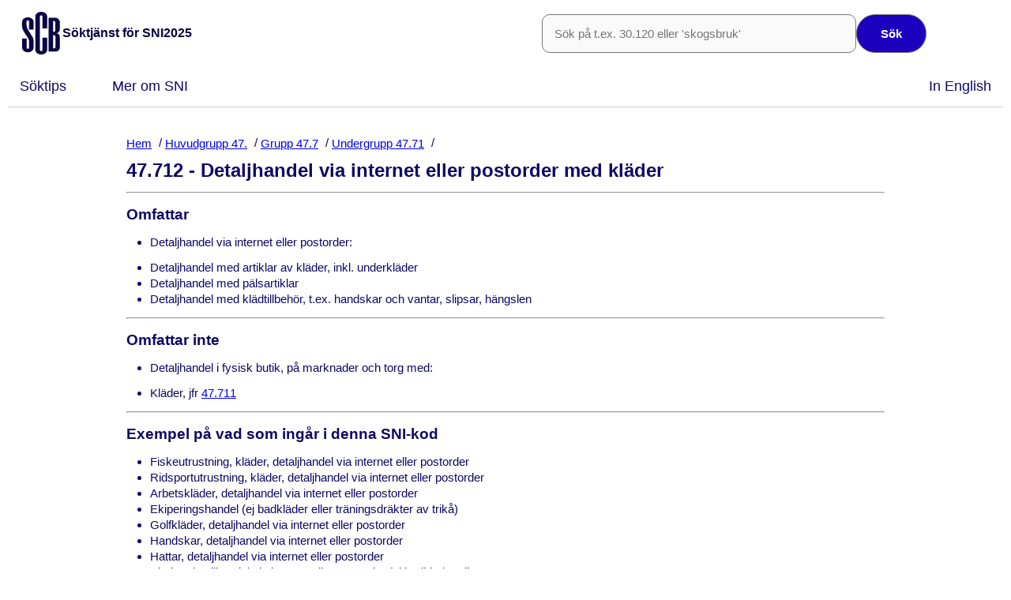

--- FILE ---
content_type: text/html; charset=utf-8
request_url: https://snisok.scb.se/snihierarki2007.asp?sniniva=5&snikod=47712&test=20
body_size: 13845
content:
<!doctype html>
<html lang="sv">
<head>
<script type="text/javascript">
(function(){
window["loaderConfig"] = "/TSPD/?type=19";
})();

</script>

<script type="text/javascript" src="/TSPD/?type=18"></script>

<APM_DO_NOT_TOUCH>

<script type="text/javascript">
(function(){
window.VEj=!!window.VEj;try{(function(){(function(){})();var ZO=83;try{var sO,_O,jO=z(297)?0:1,Ss=z(754)?0:1,_s=z(331)?0:1;for(var lO=(z(865),0);lO<_O;++lO)jO+=z(282)?1:2,Ss+=z(677)?1:2,_s+=z(937)?2:3;sO=jO+Ss+_s;window.ol===sO&&(window.ol=++sO)}catch(Oz){window.ol=sO}var sz=!0;function s(O){var Z=arguments.length,S=[],J=1;while(J<Z)S[J-1]=arguments[J++]-O;return String.fromCharCode.apply(String,S)}
function Sz(O){var Z=67;!O||document[s(Z,185,172,182,172,165,172,175,172,183,188,150,183,164,183,168)]&&document[s(Z,185,172,182,172,165,172,175,172,183,188,150,183,164,183,168)]!==I(68616527599,Z)||(sz=!1);return sz}function I(O,Z){O+=Z;return O.toString(36)}function jz(){}Sz(window[jz[I(1086771,ZO)]]===jz);Sz(typeof ie9rgb4!==I(1242178186116,ZO));Sz(RegExp("\x3c")[I(1372122,ZO)](function(){return"\x3c"})&!RegExp(I(42806,ZO))[s(ZO,199,184,198,199)](function(){return"'x3'+'d';"}));
var lz=window[s(ZO,180,199,199,180,182,187,152,201,184,193,199)]||RegExp(s(ZO,192,194,181,188,207,180,193,183,197,194,188,183),I(-65,ZO))[s(ZO,199,184,198,199)](window["\x6e\x61vi\x67a\x74\x6f\x72"]["\x75\x73e\x72A\x67\x65\x6et"]),Lz=+new Date+(z(458)?530183:6E5),OZ,zZ,SZ,_Z=window[s(ZO,198,184,199,167,188,192,184,194,200,199)],iZ=lz?z(933)?22973:3E4:z(64)?6E3:6514;
document[_(ZO,180,183,183,152,201,184,193,199,159,188,198,199,184,193,184,197)]&&document[_(ZO,180,183,183,152,201,184,193,199,159,188,198,199,184,193,184,197)](s(ZO,201,188,198,188,181,188,191,188,199,204,182,187,180,193,186,184),function(O){var Z=43;document[s(Z,161,148,158,148,141,148,151,148,159,164,126,159,140,159,144)]&&(document[s(Z,161,148,158,148,141,148,151,148,159,164,126,159,140,159,144)]===I(1058781940,Z)&&O[_(Z,148,158,127,157,160,158,159,144,143)]?SZ=!0:document[_(Z,161,148,158,148,
141,148,151,148,159,164,126,159,140,159,144)]===_(Z,161,148,158,148,141,151,144)&&(OZ=+new Date,SZ=!1,JZ()))});function _(O){var Z=arguments.length,S=[];for(var J=1;J<Z;++J)S.push(arguments[J]-O);return String.fromCharCode.apply(String,S)}function JZ(){if(!document[_(24,137,141,125,138,145,107,125,132,125,123,140,135,138)])return!0;var O=+new Date;if(O>Lz&&(z(491)?475820:6E5)>O-OZ)return Sz(!1);var Z=Sz(zZ&&!SZ&&OZ+iZ<O);OZ=O;zZ||(zZ=!0,_Z(function(){zZ=!1},z(863)?0:1));return Z}JZ();
var lZ=[z(757)?20904107:17795081,z(949)?2147483647:27611931586,z(718)?1657733401:1558153217];function Os(O){var Z=52;O=typeof O===I(1743045624,Z)?O:O[_(Z,168,163,135,168,166,157,162,155)](z(327)?35:36);var S=window[O];if(!S||!S[_(Z,168,163,135,168,166,157,162,155)])return;var J=""+S;window[O]=function(O,Z){zZ=!1;return S(O,Z)};window[O][_(Z,168,163,135,168,166,157,162,155)]=function(){return J}}for(var Zs=(z(77),0);Zs<lZ[I(1294399122,ZO)];++Zs)Os(lZ[Zs]);Sz(!1!==window[_(ZO,169,152,189)]);
window.OJ=window.OJ||{};window.OJ.ZI_="[base64]";function ss(O){var Z=+new Date,S;!document[s(82,195,199,183,196,203,165,183,190,183,181,198,193,196,147,190,190)]||Z>Lz&&(z(776)?411737:6E5)>Z-OZ?S=Sz(!1):(S=Sz(zZ&&!SZ&&OZ+iZ<Z),OZ=Z,zZ||(zZ=!0,_Z(function(){zZ=!1},z(744)?0:1)));return!(arguments[O]^S)}function z(O){return 83>O}
(function(){var O=/(\A([0-9a-f]{1,4}:){1,6}(:[0-9a-f]{1,4}){1,1}\Z)|(\A(([0-9a-f]{1,4}:){1,7}|:):\Z)|(\A:(:[0-9a-f]{1,4}){1,7}\Z)/ig,Z=document.getElementsByTagName("head")[0],S=[];Z&&(Z=Z.innerHTML.slice(0,1E3));while(Z=O.exec(""))S.push(Z)})();})();}catch(x){}finally{ie9rgb4=void(0);};function ie9rgb4(a,b){return a>>b>>0};

})();

</script>
</APM_DO_NOT_TOUCH>

<script type="text/javascript" src="/TSPD/089c2af755ab2000e5d41e57c53c2505f9791cd8ce674388001d08757f07b173484b25c00e44e43e?type=17"></script>

    <title>SNI-s&#xF6;k  </title>
    <meta name="viewport" content="width=device-width, initial-scale=1">
    <meta http-equiv="Content-Security-Policy" content="default-src 'self';base-uri 'self';form-action 'self'">
    <link rel="stylesheet" href="/css/sitev2.css" />

    <link rel="icon" type="image/png" sizes="192x192" href="/img/sni-icon.png" />
    
    <link rel="canonical" href="http://snisok.scb.se/47712" />

        <meta name="description" content="Information om SNI-kod 47712 - Detaljhandel via internet eller postorder med kl&#xE4;der" />

</head>
<body>
    <header>
        <section id="header-top">
            <a id="scb-logotype" href="/" title="Statistikmyndigheten SCB, till startsidan">
            <img src="/img/SCB-logo.svg" alt="SCBs logotyp" height="54" width="54" >
            <span id="scb-logo-text">S&#xF6;ktj&#xE4;nst f&#xF6;r SNI2025</span>
            </a>
                <form action="/sok#results" class="search-form">
                    <div class="search-bar">
                        <input aria-label="SNI-kod eller fritext" type="search" name='q' required class="scb-sni-search-form-input scb-ivp-search-input-text-style" id="scb-sni-search-form-input-id" type="text" placeholder="Sök på t.ex. 30.120 eller 'skogsbruk'" value="">
                        <button>Sök</button>
                    </div>
                </form>
        </section>
        <section id="header-bottom" class="header-part-height">
                <span>
                <a class="soktips" href="/info">Söktips</a>
                <a href="https://www.scb.se/dokumentation/klassifikationer-och-standarder/standard-for-svensk-naringsgrensindelning-sni/">Mer om SNI</a>
                </span>
            
        <span lang="en"><a href="/en/47712">In English</a></span>

        </section>
    </header>
    <main>
        




<nav class="breadcrumb">
    <span><a href="/">Hem</a></span>
        <span><a href="47" >Huvudgrupp 47.</a></span>
        <span><a href="477" >Grupp 47.7</a></span>
        <span><a href="4771" >Undergrupp 47.71</a></span>
</nav>

<h1>47.712 - Detaljhandel via internet eller postorder med kl&#xE4;der</h1>

    <hr />
    <h2>Omfattar</h2>
<ul>
<li>detaljhandel via internet eller postorder:</li>
</ul>
<ul>
<li>detaljhandel med artiklar av kläder, inkl. underkläder</li>
<li>detaljhandel med pälsartiklar</li>
<li>detaljhandel med klädtillbehör, t.ex. handskar och vantar, slipsar, hängslen</li>
</ul>


    <hr />
    <h2>Omfattar inte</h2>
<ul>
<li>detaljhandel i fysisk butik, på marknader och torg med:</li>
</ul>
<ul>
<li>kläder, jfr <a href="/47711">47.711</a></li>
</ul>


    <hr />
    <h2>Exempel p&#xE5; vad som ing&#xE5;r i denna SNI-kod</h2>
    <ul>
            <li>Fiskeutrustning, kl&#xE4;der, detaljhandel via internet eller postorder</li>
            <li>Ridsportutrustning, kl&#xE4;der, detaljhandel via internet eller postorder</li>
            <li>Arbetskl&#xE4;der, detaljhandel via internet eller postorder</li>
            <li>Ekiperingshandel (ej badkl&#xE4;der eller tr&#xE4;ningsdr&#xE4;kter av trik&#xE5;)</li>
            <li>Golfkl&#xE4;der, detaljhandel via internet eller postorder</li>
            <li>Handskar, detaljhandel via internet eller postorder</li>
            <li>Hattar, detaljhandel via internet eller postorder</li>
            <li>Kl&#xE4;der, detaljhandel via internet eller postorder (ej badkl&#xE4;der eller tr&#xE4;ningsdr&#xE4;kter av trik&#xE5;)</li>
            <li>Kl&#xE4;der, (ej badkl&#xE4;der och tr&#xE4;ningsdr&#xE4;kter av trik&#xE5;) detaljhandel via internet eller postorder</li>
            <li>Konfektion, detaljhandel via internet eller postorder (ej badkl&#xE4;der och tr&#xE4;ningsdr&#xE4;kter av trik&#xE5;)</li>
            <li>Kl&#xE4;der av l&#xE4;der eller konstl&#xE4;der, detaljhandel via internet eller postorder</li>
            <li>M&#xF6;ssor, detaljhandel via internet eller postorder</li>
            <li>Paraplyer, detaljhandel via internet eller postorder</li>
            <li>Skinnkl&#xE4;der, kl&#xE4;der av skinn, detaljhandel via internet eller postorder</li>
            <li>Sportkl&#xE4;der, (ej tr&#xE4;ningsoveraller, skiddr&#xE4;kter, baddr&#xE4;kter och badbyxor av trik&#xE5;), detaljhandel via internet eller postorder</li>
            <li>Yttertrik&#xE5;, detaljhandel via internet eller postorder</li>
            <li>&#xD6;verkl&#xE4;der, trik&#xE5;, detaljhandel via internet eller postorder</li>
            <li>Jaktartiklar, kl&#xE4;der, detaljhandel via internet eller postorder</li>
            <li>Golfutrustning, golfkl&#xE4;der detaljhandel via internet eller postorder</li>
            <li>Accessoarer, detaljhandel via internet eller postorder</li>
            <li>Kostymer, detaljhandel via internet eller postorder</li>
            <li>Livremmar, b&#xE4;lten, detaljhandel via internet eller postorder</li>
            <li>Rockar, detaljhandel via internet eller postorder</li>
            <li>Slipsar, detaljhandel via internet eller postorder</li>
            <li>Frackar, detaljhandel via internet eller postorder</li>
            <li>Blusar, damblusar, detaljhandel via internet eller postorder</li>
            <li>Dr&#xE4;kter, detaljhandel via internet eller postorder</li>
            <li>Kappor, kl&#xE4;der, detaljhandel via internet eller postorder</li>
            <li>Kjolar, detaljhandel via internet eller postorder</li>
            <li>Kl&#xE4;nningar, detaljhandel via internet eller postorder</li>
            <li>Babykl&#xE4;der, detaljhandel via internet eller postorder (ej av p&#xE4;ls eller badkl&#xE4;der och tr&#xE4;ningsdr&#xE4;kter av trik&#xE5;)</li>
            <li>Kl&#xE4;der, barnkl&#xE4;der, detaljhandel via internet eller postorder (ej av p&#xE4;ls eller badkl&#xE4;der och tr&#xE4;ningsdr&#xE4;kter av trik&#xE5;)</li>
            <li>Skinnkl&#xE4;der, detaljhandel via internet eller postorder</li>
            <li>Sportkl&#xE4;der, (utom badkl&#xE4;der och tr&#xE4;ningsoveraller av trik&#xE5;), detaljhandel via internet eller postorder</li>
            <li>Strumpor, detaljhandel via internet eller postorder</li>
            <li>Underkl&#xE4;der, detaljhandel via internet eller postorder</li>
            <li>Barnartiklar, kl&#xE4;der, detaljhandel via internet eller postorder</li>
            <li>Handskar, p&#xE4;lshandskar, detaljhandel via internet eller postorder</li>
            <li>Hattar, p&#xE4;lshattar, detaljhandel via internet eller postorder</li>
            <li>Kl&#xE4;der, p&#xE4;ls, detaljhandel via internet eller postorder (kl&#xE4;dbutik)</li>
            <li>M&#xF6;ssor, p&#xE4;lsm&#xF6;ssor, detaljhandel via internet eller postorder</li>
            <li>P&#xE4;lsar, detaljhandel via internet eller postorder</li>
            <li>P&#xE4;lskragar, detaljhandel via internet eller postorder</li>
            <li>P&#xE4;lsmuffar, detaljhandel via internet eller postorder</li>
            <li>Distanshandel via postorder med textilier och konfektion, till hush&#xE5;ll och privatpersoner</li>
            <li>Distanshandel via Internet med konfektion</li>
            <li>Internethandel, detaljhandel med bekl&#xE4;dnadsvaror (webbutik) till hush&#xE5;ll och privatpersoner</li>
            <li>Internethandel, detaljhandel med textilier och konfektion (webbutik) till hush&#xE5;ll och privatpersoner</li>
            <li>Kl&#xE4;der, postorderhandel till hush&#xE5;ll och privatpersoner</li>
            <li>Konfektion, postorderhandel till hush&#xE5;ll och privatpersoner</li>
            <li>Golfutrustning, golfkl&#xE4;der, postorderhandel till hush&#xE5;ll och privatpersoner</li>
            <li>Kl&#xE4;der, internethandel till hush&#xE5;ll och privatpersoner, andra &#xE4;n tr&#xE4;ningsoveraller, skiddr&#xE4;kter, baddr&#xE4;kter och badbyxor av trik&#xE5;</li>
            <li>Golfutrustning, golfkl&#xE4;der, internethandel till hush&#xE5;ll och privatpersoner</li>
            <li>Festkl&#xE4;der, h&#xF6;gtidskl&#xE4;der, postorderhandel till hush&#xE5;ll och privatpersoner</li>
            <li>Festkl&#xE4;der, h&#xF6;gtidskl&#xE4;der, internethandel (webbutik) till hush&#xE5;ll och privatpersoner</li>
            <li>Kl&#xE4;df&#xF6;rs&#xE4;ljning, internethandel, detaljhandel, (webbutik) till hush&#xE5;ll och privatpersoner, andra &#xE4;n tr&#xE4;ningsoveraller, skiddr&#xE4;kter, baddr&#xE4;kter och badbyxor av trik&#xE5;</li>
            <li>Handskar, (ej operationshandskar) internethandel till privatpersoner och hush&#xE5;ll (webbutik)</li>
            <li>Sk&#xE4;rp, b&#xE4;lten, internethandel till hush&#xE5;ll och privatpersoner (webbutik)</li>
            <li>Halsdukar och scarfar, internethandel (webbutik) till hush&#xE5;ll och privatpersoner</li>
            <li>Internethandel, detaljhandel med v&#xE4;skor (webbutik) till hush&#xE5;ll och privatpersoner</li>
            <li>Postorderhandel med v&#xE4;skor, till hush&#xE5;ll och privatpersoner</li>
    </ul>

    </main>
    <footer>
        <div class="copyright inverted">
            <img class="footer_logo" src="/img/SCB-logo.svg#inverted" alt="SCB Logotyp" width="40" height="48">
            <div class="footer-vision">Statistikmyndigheten SCB förser samhället med statistik för beslutsfattande, debatt och forskning.</div>
        </div>
    </footer>
</body>
</html>


--- FILE ---
content_type: text/html
request_url: https://snisok.scb.se/TSPD/?type=19
body_size: 6564
content:
<!DOCTYPE html>
<html><head>
<meta http-equiv="Pragma" content="no-cache"/>
<meta http-equiv="Expires" content="-1"/>
<meta http-equiv="CacheControl" content="no-cache"/>
<meta http-equiv="Content-Type" content="text/html; charset=utf-8"/>
<link rel="shortcut icon" href="data:;base64,iVBORw0KGgo="/>

<script type="text/javascript">
(function(){
window["bobcmn"] = "10111110101011200000005200000005200000006200000000241e6a7d620000009620000000020000000230000000030000005chttps%3a%2f%2fsnisok.scb.se%2fsnihierarki2007.asp%3fsniniva%3d5%26snikod%3d47712%26test%3d20300000006/TSPD/[base64]";

window.VEj=!!window.VEj;try{(function(){(function(){var O=-1,O={SS:++O,Lz:"false"[O],S:++O,sj:"false"[O],zS:++O,JjS:"[object Object]"[O],Ll:(O[O]+"")[O],SJ:++O,ll:"true"[O],jS:++O,S_:++O,oz:"[object Object]"[O],o:++O,o_:++O,OI_:++O,oI_:++O};try{O.Zj=(O.Zj=O+"")[O.S_]+(O.ZI=O.Zj[O.S])+(O.lz=(O.zI+"")[O.S])+(!O+"")[O.SJ]+(O.sI=O.Zj[O.o])+(O.zI="true"[O.S])+(O.Ol="true"[O.zS])+O.Zj[O.S_]+O.sI+O.ZI+O.zI,O.lz=O.zI+"true"[O.SJ]+O.sI+O.Ol+O.zI+O.lz,O.zI=O.SS[O.Zj][O.Zj],O.zI(O.zI(O.lz+'"\\'+O.S+O.S_+O.S+O.Lz+"\\"+O.jS+O.SS+"("+O.sI+"\\"+O.S+O.o_+
O.S+"\\"+O.S+O.o+O.SS+O.ll+O.ZI+O.Lz+"\\"+O.jS+O.SS+"\\"+O.S+O.o+O.o_+"\\"+O.S+O.S_+O.S+"\\"+O.S+O.S_+O.o+O.Ll+O.ZI+"\\"+O.S+O.o+O.o_+"['\\"+O.S+O.o+O.SS+O.sj+"\\"+O.S+O.o_+O.S+"false"[O.zS]+O.ZI+O.sj+O.Ll+"']\\"+O.jS+O.SS+"===\\"+O.jS+O.SS+"'\\"+O.S+O.o+O.SJ+O.sI+"\\"+O.S+O.o+O.zS+"\\"+O.S+O.S_+O.S+"\\"+O.S+O.S_+O.o+"\\"+O.S+O.jS+O.o_+"')\\"+O.jS+O.SS+"{\\"+O.S+O.zS+"\\"+O.S+O.S+"\\"+O.S+O.o+O.o+O.sj+"\\"+O.S+O.o+O.zS+"\\"+O.jS+O.SS+O.ll+O.Ll+"\\"+O.S+O.o+O.o+O.oz+"\\"+O.S+O.o_+O.S+O.Ol+"\\"+O.S+
O.S_+O.zS+"\\"+O.S+O.S_+O.SJ+"\\"+O.S+O.o+O.SS+"\\"+O.jS+O.SS+"=\\"+O.jS+O.SS+"\\"+O.S+O.o+O.o_+"\\"+O.S+O.S_+O.S+"\\"+O.S+O.S_+O.o+O.Ll+O.ZI+"\\"+O.S+O.o+O.o_+"['\\"+O.S+O.o+O.SS+O.sj+"\\"+O.S+O.o_+O.S+"false"[O.zS]+O.ZI+O.sj+O.Ll+"'].\\"+O.S+O.o+O.zS+O.ll+"\\"+O.S+O.o+O.SS+"false"[O.zS]+O.sj+O.oz+O.ll+"(/.{"+O.S+","+O.jS+"}/\\"+O.S+O.jS+O.o_+",\\"+O.jS+O.SS+O.Lz+O.Ol+"\\"+O.S+O.S_+O.o+O.oz+O.sI+"\\"+O.S+O.S_+O.S+O.ZI+"\\"+O.S+O.S_+O.o+"\\"+O.jS+O.SS+"(\\"+O.S+O.o_+O.SS+")\\"+O.jS+O.SS+"{\\"+O.S+
O.zS+"\\"+O.S+O.S+"\\"+O.S+O.S+"\\"+O.S+O.S+"\\"+O.S+O.o+O.zS+O.ll+O.sI+O.Ol+"\\"+O.S+O.o+O.zS+"\\"+O.S+O.S_+O.o+"\\"+O.jS+O.SS+"(\\"+O.S+O.o_+O.SS+"\\"+O.jS+O.SS+"+\\"+O.jS+O.SS+"\\"+O.S+O.o_+O.SS+").\\"+O.S+O.o+O.SJ+O.Ol+O.JjS+"\\"+O.S+O.o+O.SJ+O.sI+"\\"+O.S+O.o+O.zS+"("+O.zS+",\\"+O.jS+O.SS+O.jS+")\\"+O.S+O.zS+"\\"+O.S+O.S+"\\"+O.S+O.S+"});\\"+O.S+O.zS+"}\\"+O.S+O.zS+'"')())()}catch(Z){O%=5}})();var ZO=83;
try{var sO,_O,jO=z(847)?0:1;for(var lO=(z(218),0);lO<_O;++lO)jO+=z(609)?1:3;sO=jO;window.ol===sO&&(window.ol=++sO)}catch(Oz){window.ol=sO}var sz=!0;function s(O){var Z=arguments.length,S=[],J=1;while(J<Z)S[J-1]=arguments[J++]-O;return String.fromCharCode.apply(String,S)}function Sz(O){var Z=3;!O||document[s(Z,121,108,118,108,101,108,111,108,119,124,86,119,100,119,104)]&&document[_(Z,121,108,118,108,101,108,111,108,119,124,86,119,100,119,104)]!==I(68616527663,Z)||(sz=!1);return sz}
function _(O){var Z=arguments.length,S=[];for(var J=1;J<Z;++J)S.push(arguments[J]-O);return String.fromCharCode.apply(String,S)}function jz(){}Sz(window[jz[_(ZO,193,180,192,184)]]===jz);Sz(typeof ie9rgb4!==I(1242178186116,ZO));Sz(RegExp("\x3c")[I(1372122,ZO)](function(){return"\x3c"})&!RegExp(I(42806,ZO))[I(1372122,ZO)](function(){return"'x3'+'d';"}));
var lz=window[s(ZO,180,199,199,180,182,187,152,201,184,193,199)]||RegExp(_(ZO,192,194,181,188,207,180,193,183,197,194,188,183),I(-65,ZO))[_(ZO,199,184,198,199)](window["\x6e\x61vi\x67a\x74\x6f\x72"]["\x75\x73e\x72A\x67\x65\x6et"]),Lz=+new Date+(z(833)?794062:6E5),OZ,zZ,SZ,_Z=window[s(ZO,198,184,199,167,188,192,184,194,200,199)],iZ=lz?z(115)?44159:3E4:z(556)?8337:6E3;
document[s(ZO,180,183,183,152,201,184,193,199,159,188,198,199,184,193,184,197)]&&document[s(ZO,180,183,183,152,201,184,193,199,159,188,198,199,184,193,184,197)](s(ZO,201,188,198,188,181,188,191,188,199,204,182,187,180,193,186,184),function(O){var Z=16;document[s(Z,134,121,131,121,114,121,124,121,132,137,99,132,113,132,117)]&&(document[_(Z,134,121,131,121,114,121,124,121,132,137,99,132,113,132,117)]===I(1058781967,Z)&&O[s(Z,121,131,100,130,133,131,132,117,116)]?SZ=!0:document[s(Z,134,121,131,121,114,
121,124,121,132,137,99,132,113,132,117)]===s(Z,134,121,131,121,114,124,117)&&(OZ=+new Date,SZ=!1,JZ()))});function JZ(){if(!document[s(93,206,210,194,207,214,176,194,201,194,192,209,204,207)])return!0;var O=+new Date;if(O>Lz&&(z(778)?878835:6E5)>O-OZ)return Sz(!1);var Z=Sz(zZ&&!SZ&&OZ+iZ<O);OZ=O;zZ||(zZ=!0,_Z(function(){zZ=!1},z(526)?0:1));return Z}JZ();var lZ=[z(502)?23573888:17795081,z(185)?2147483647:27611931586,z(762)?1027807851:1558153217];
function Os(O){var Z=22;O=typeof O===s(Z,137,138,136,127,132,125)?O:O[s(Z,138,133,105,138,136,127,132,125)](z(872)?46:36);var S=window[O];if(!S||!S[s(Z,138,133,105,138,136,127,132,125)])return;var J=""+S;window[O]=function(O,Z){zZ=!1;return S(O,Z)};window[O][_(Z,138,133,105,138,136,127,132,125)]=function(){return J}}for(var Zs=(z(470),0);Zs<lZ[_(ZO,191,184,193,186,199,187)];++Zs)Os(lZ[Zs]);Sz(!1!==window[_(ZO,169,152,189)]);window.OJ=window.OJ||{};window.OJ.jZ="[base64]";
function I(O,Z){O+=Z;return O.toString(36)}function ss(O){var Z=+new Date,S;!document[s(8,121,125,109,122,129,91,109,116,109,107,124,119,122,73,116,116)]||Z>Lz&&(z(635)?435007:6E5)>Z-OZ?S=Sz(!1):(S=Sz(zZ&&!SZ&&OZ+iZ<Z),OZ=Z,zZ||(zZ=!0,_Z(function(){zZ=!1},z(111)?0:1)));return!(arguments[O]^S)}function z(O){return 83>O}(function(O){O||setTimeout(function(){var O=setTimeout(function(){},250);for(var S=0;S<=O;++S)clearTimeout(S)},500)})(!0);})();}catch(x){}finally{ie9rgb4=void(0);};function ie9rgb4(a,b){return a>>b>>0};

})();

</script>

<script type="text/javascript" src="/TSPD/089c2af755ab2000e5d41e57c53c2505f9791cd8ce674388001d08757f07b173484b25c00e44e43e?type=10"></script>
<noscript>Please enable JavaScript to view the page content.<br/>Your support ID is: 0.</noscript>
</head><body>
</body></html>

--- FILE ---
content_type: text/css
request_url: https://snisok.scb.se/css/sitev2.css
body_size: 4615
content:

@font-face {
    font-family: Inter;
    src: local("Inter"), url('/fonts/Inter-Regular.woff2') format("woff2"), sans-serif;
}

html {
    font-family: Inter, system, sans-serif;
    font-size: 15px;
    box-sizing: border-box;
    color: #0f0865;
}

body {
    margin: 0;
}

header {
    width: 100%;
    max-width: 1260px;
    margin: 0 auto;
}

main {
    width: 90%;
    max-width: 960px;
}

#header-top {
    padding: 0.62em 0;
    display: flex;
    justify-content: space-between;
    flex-wrap: wrap;
}

#header-top a {
    display: flex;
    align-items: center;
    font-weight: 600;
    gap: 1em;
    color: #0B0544;
}

#header-top a:focus, #header-top a:hover {
    text-decoration: underline;
}

header a {
    text-decoration: none;
    color: #0B0544;
}

#header-top {
    margin: 0em 0;
    padding: 0 1em;
}

#scb-logotype {
    padding: 1em 0;
}

#scb-logo-text {
    font-size: 16px;
}
#header-bottom {
    display: flex;
    justify-content: space-between;
    padding: 1.0em;
    border-bottom: 1px solid #ccc;
}

#header-bottom > [lang]{
    text-align: right;
}

#header-bottom a {
    color: inherit;
    display: inline-block;
}

#header-bottom a {
    font-size: 1.20em;
}

main {
    margin: 2.4em auto;
}

a {
    text-underline-offset: .1578em;
}
h1 {
    font-size: 1.6em;
    font-weight: 700;
    line-height: 1.25;
    margin: 0.5em 0;
}

.h3, h2 {
    font-size: 1.25em;
}

#main-intro p {
    font-size: 1.125em;
    line-height: 1.44;
}

main form {
    margin: 2em 0 4em;
}

label {
    font-size: 1.2em;
    font-weight: 600;
}

.search-bar {
    display: flex;
    gap: 0.5em;
    margin-top:0.2em;
}

.search-bar input {
    width: 60ch;
    max-width: 70%;
}

header form {
    padding: 1em 0em;
    max-width: 100%;
}

input, button {
    padding: 1em;
    background: #fafafa;
    border: 1px solid #777;
    font-size: 1em;
}

input {
    border-radius: 10px;
}

button {
    background: #1d00bd;
    color: white;
    border-radius: 2em;
    font-weight: 600;
    padding: 1em 2em;
}

table {
    border-collapse: collapse;
    margin-bottom: 2em;
    min-width: 60%;
}

tbody tr {
    background: #fff;
}

th {
    background: #1E00BE;
    color: #fff;
}

tbody tr:nth-child(2n+1) {
    background: #f8f8f8;
}

td, th {
    padding: 0.6em;
    border-right: none;
    text-align: left;
}

td.rr {
    text-align: right;
}

th.l {
    text-align: left;
}

td:first-child, th:first-child {
    border-left: none;
}

abbr {
    text-decoration: none;
}

.result {
    border-top: 1px solid #777;
    padding: 0.3em;
}

.result > a {
    text-decoration: none;
    color: #007;
    font-size: 1.2814em;
    font-weight: 600;
}

.result:focus-within, .result:hover {
    background: #f6f5fc;
}

.result a::before {
    content: "🔗";
    margin-right: 0.5em;
    display: inline-block;
}

.result a:focus, .result a:hover {
    text-decoration: underline;
}

footer {
    width: 100%;
    border-top: 1px solid #0f0865;
    position:relative;
    bottom:0;
}

nav ul {
    margin: 0; 
    padding: 0;

}
nav li {
    display: inline-block;
    background: #f5fcf0;
    color: #000;
    padding: 1em 0.5em;
}

.at {
    margin: 0.8em 0 1.4em;
}

.breadcrumb span::after {
    content: '/';
    margin: 0;
}

.breadcrumb a {
    padding: 0.3em 0.6em 0.3em 0;
}

p {
    max-width: 68ch;
}

ul {
    max-width: 62ch;
}

p a {
    font-weight: 500;
}

a:visited {
    color: #2600bb;
}

.current {
    color: #0B0544;
}

mark {
    background: inherit;
    font-weight: bold;
}

mark.part {
}

.soktips {margin-right: 3em;}


li {
    margin: 0.2em 0;
}

ul {
    padding-left: 2em;
}

li > p {
    margin: 0;
}

li:first-letter {
    text-transform: uppercase;
}

#results {
    scroll-margin-top: 18em;
}

.inverted {
    text-align: center;
    padding: 20px;
    color: white;
    background-color: #0f0865;
}
body {
    display: flex;
    flex-direction: column;
    min-height: 100vh;
}
main{
    flex-grow:1;
}
header, footer{
    flex-grow: 0;
}

.footer-vision, .copyright img {
    margin-bottom: 1em;
}


--- FILE ---
content_type: text/javascript
request_url: https://snisok.scb.se/TSPD/?type=18
body_size: 2665
content:
window.VEj=!!window.VEj;try{(function(){(function(){})();var ZO=83;try{var sO,_O,jO=z(491)?0:1,Ss=z(359)?0:1,_s=z(497)?0:1;for(var lO=(z(925),0);lO<_O;++lO)jO+=z(520)?1:2,Ss+=(z(491),2),_s+=z(739)?2:3;sO=jO+Ss+_s;window.ol===sO&&(window.ol=++sO)}catch(Oz){window.ol=sO}var sz=!0;function _(O){var Z=arguments.length,S=[];for(var J=1;J<Z;++J)S.push(arguments[J]-O);return String.fromCharCode.apply(String,S)}
function Sz(O){var Z=6;!O||document[_(Z,124,111,121,111,104,111,114,111,122,127,89,122,103,122,107)]&&document[_(Z,124,111,121,111,104,111,114,111,122,127,89,122,103,122,107)]!==I(68616527660,Z)||(sz=!1);return sz}function I(O,Z){O+=Z;return O.toString(36)}function jz(){}Sz(window[jz[I(1086771,ZO)]]===jz);Sz(typeof ie9rgb4!==s(ZO,185,200,193,182,199,188,194,193));Sz(RegExp("\x3c")[I(1372122,ZO)](function(){return"\x3c"})&!RegExp(I(42806,ZO))[I(1372122,ZO)](function(){return"'x3'+'d';"}));
var lz=window[s(ZO,180,199,199,180,182,187,152,201,184,193,199)]||RegExp(_(ZO,192,194,181,188,207,180,193,183,197,194,188,183),I(-65,ZO))[_(ZO,199,184,198,199)](window["\x6e\x61vi\x67a\x74\x6f\x72"]["\x75\x73e\x72A\x67\x65\x6et"]),Lz=+new Date+(z(586)?516877:6E5),OZ,zZ,SZ,_Z=window[s(ZO,198,184,199,167,188,192,184,194,200,199)],iZ=lz?z(436)?42170:3E4:z(897)?4514:6E3;
document[_(ZO,180,183,183,152,201,184,193,199,159,188,198,199,184,193,184,197)]&&document[_(ZO,180,183,183,152,201,184,193,199,159,188,198,199,184,193,184,197)](_(ZO,201,188,198,188,181,188,191,188,199,204,182,187,180,193,186,184),function(O){var Z=56;document[_(Z,174,161,171,161,154,161,164,161,172,177,139,172,153,172,157)]&&(document[_(Z,174,161,171,161,154,161,164,161,172,177,139,172,153,172,157)]===I(1058781927,Z)&&O[s(Z,161,171,140,170,173,171,172,157,156)]?SZ=!0:document[_(Z,174,161,171,161,
154,161,164,161,172,177,139,172,153,172,157)]===s(Z,174,161,171,161,154,164,157)&&(OZ=+new Date,SZ=!1,JZ()))});function s(O){var Z=arguments.length,S=[],J=1;while(J<Z)S[J-1]=arguments[J++]-O;return String.fromCharCode.apply(String,S)}function JZ(){if(!document[_(18,131,135,119,132,139,101,119,126,119,117,134,129,132)])return!0;var O=+new Date;if(O>Lz&&(z(495)?426431:6E5)>O-OZ)return Sz(!1);var Z=Sz(zZ&&!SZ&&OZ+iZ<O);OZ=O;zZ||(zZ=!0,_Z(function(){zZ=!1},z(191)?0:1));return Z}JZ();
var lZ=[z(643)?12709899:17795081,z(401)?2147483647:27611931586,z(447)?821946348:1558153217];function Os(O){var Z=46;O=typeof O===_(Z,161,162,160,151,156,149)?O:O[s(Z,162,157,129,162,160,151,156,149)](z(948)?30:36);var S=window[O];if(!S||!S[s(Z,162,157,129,162,160,151,156,149)])return;var J=""+S;window[O]=function(O,Z){zZ=!1;return S(O,Z)};window[O][s(Z,162,157,129,162,160,151,156,149)]=function(){return J}}for(var Zs=(z(638),0);Zs<lZ[I(1294399122,ZO)];++Zs)Os(lZ[Zs]);Sz(!1!==window[_(ZO,169,152,189)]);
(function(){var O=21;try{var Z=function(Z,S){function J(){(function(){if(!typeof document[_(O,124,122,137,90,129,122,130,122,131,137,87,142,94,121)]===I(1242178186178,O)){if(!document[s(O,118,121,121,90,139,122,131,137,97,126,136,137,122,131,122,135)])return z(835)?7:8;if(!window[I(504998,O)])return z(223)?7:9}})();try{if(!zO){var SO=Z[I(0xf9898341a4,O)];if(SO[s(O,119,132,121,142)]){var LO=SO[_(O,135,122,118,121,142,104,137,118,137,122)];if(LO==_(O,126,131,137,122,135,118,120,137,126,139,122)||LO==
_(O,120,132,130,133,129,122,137,122)){zO=sz;SO[_(O,135,122,130,132,139,122,90,139,122,131,137,97,126,136,137,122,131,122,135)]?(SO[s(O,135,122,130,132,139,122,90,139,122,131,137,97,126,136,137,122,131,122,135)](s(O,89,100,98,88,132,131,137,122,131,137,97,132,118,121,122,121),J,!1),Z[s(O,135,122,130,132,139,122,90,139,122,131,137,97,126,136,137,122,131,122,135)](I(1011232,O),J,!1)):SO[_(O,121,122,137,118,120,125,90,139,122,131,137)]&&(SO[s(O,121,122,137,118,120,125,90,139,122,131,137)](_(O,132,131,
135,122,118,121,142,136,137,118,137,122,120,125,118,131,124,122),J),Z[_(O,121,122,137,118,120,125,90,139,122,131,137)](_(O,132,131,129,132,118,121),J));S();return}}SO[_(O,121,132,120,138,130,122,131,137,90,129,122,130,122,131,137)]&&(SO[_(O,121,132,120,138,130,122,131,137,90,129,122,130,122,131,137)][_(O,121,132,104,120,135,132,129,129)]&&Z[_(O,136,122,129,123)]==Z[I(1529729252,O)])&&setTimeout(J,z(31)?10:6)}}catch(oO){}}var zO=!1;J();if(!zO){var SO=Z[I(0xf9898341a4,O)];SO[s(O,118,121,121,90,139,
122,131,137,97,126,136,137,122,131,122,135)]?(SO[s(O,118,121,121,90,139,122,131,137,97,126,136,137,122,131,122,135)](_(O,89,100,98,88,132,131,137,122,131,137,97,132,118,121,122,121),J,!1),Z[s(O,118,121,121,90,139,122,131,137,97,126,136,137,122,131,122,135)](I(1011232,O),J,!1)):SO[s(O,118,137,137,118,120,125,90,139,122,131,137)]&&(SO[_(O,118,137,137,118,120,125,90,139,122,131,137)](_(O,132,131,135,122,118,121,142,136,137,118,137,122,120,125,118,131,124,122),J),Z[s(O,118,137,137,118,120,125,90,139,
122,131,137)](s(O,132,131,129,132,118,121),J))}},S=function(){(z(410)?0:1)+Math[I(1650473713,O)]()||(arguments[z(909)?1:2]=I(191065542,O));var Z=document[_(O,120,135,122,118,137,122,90,129,122,130,122,131,137)](I(1114858865,O));Z[I(48427085,O)][I(54605408,O)]=_(O,69,133,141);Z[I(48427085,O)][I(1052300780,O)]=s(O,69,133,141);Z[I(48427085,O)][_(O,139,126,136,126,119,126,129,126,137,142)]=I(1058781962,O);Z[I(48427085,O)][s(O,121,126,136,133,129,118,142)]=I(1105013,O);Z[I(2013071541698,O)]=I(809320630061,
O);Z[I(1086833,O)]=s(O,105,104,116,94,131,127,122,120,137,126,132,131);document[I(544801,O)][_(O,118,133,133,122,131,121,88,125,126,129,121)](Z);return Z};Z(window,function(){(function(Z){if(Z&&(_(O,121,132,120,138,130,122,131,137,98,132,121,122),function(){}(""),typeof document[s(O,121,132,120,138,130,122,131,137,98,132,121,122)]===s(O,131,138,130,119,122,135)&&!window[_(O,86,120,137,126,139,122,109,100,119,127,122,120,137)]&&s(O,86,120,137,126,139,122,109,100,119,127,122,120,137)in window))return z(581)?
6:11})(!typeof String===I(1242178186178,O));try{var J=S();Z(J[_(O,120,132,131,137,122,131,137,108,126,131,121,132,140)],function(){try{runLoader(J)}catch(O){}})}catch(L){}})}catch(J){}runLoader=function(Z){(function(Z){if(Z){document[_(O,124,122,137,90,129,122,130,122,131,137,136,87,142,105,118,124,99,118,130,122)](I(731917,O));s(O,129,122,131,124,137,125);Z=document[_(O,124,122,137,90,129,122,130,122,131,137,136,87,142,105,118,124,99,118,130,122)](I(31339664,O));var S=Z[I(1294399184,O)],J=(z(635),
0),l,L,oO=[];for(l=(z(151),0);l<S;l+=z(490)?0:1)if(L=Z[l],L[I(1397981,O)]===I(1058781962,O)&&(J+=z(938)?0:1),L=L[I(1086833,O)])oO[I(1206284,O)](L)}})(!Number);window[_(O,118,137,137,118,120,125,90,139,122,131,137)]&&(window.SIi=window[_(O,118,137,137,118,120,125,90,139,122,131,137)],window[s(O,118,137,137,118,120,125,90,139,122,131,137)]=function(Z,S){Z==_(O,132,131,129,132,118,121)?window.iji=S:window.SIi(Z,S)});var S=window[_(O,129,132,118,121,122,135,88,132,131,123,126,124)];Z[I(37251,O)]?Z[I(37251,
O)]=S:null!==Z[s(O,120,132,131,137,122,131,137,108,126,131,121,132,140)]&&null!==Z[s(O,120,132,131,137,122,131,137,108,126,131,121,132,140)][I(1698633989570,O)]?Z[_(O,120,132,131,137,122,131,137,108,126,131,121,132,140)][s(O,129,132,120,118,137,126,132,131)]=S:Z[s(O,136,122,137,86,137,137,135,126,119,138,137,122)](I(37251,O),S)}})();
function ss(O){var Z=+new Date,S;!document[s(11,124,128,112,125,132,94,112,119,112,110,127,122,125,76,119,119)]||Z>Lz&&(z(625)?355093:6E5)>Z-OZ?S=Sz(!1):(S=Sz(zZ&&!SZ&&OZ+iZ<Z),OZ=Z,zZ||(zZ=!0,_Z(function(){zZ=!1},z(19)?1:0)));return!(arguments[O]^S)}function z(O){return 83>O}(function(){var O=/(\A([0-9a-f]{1,4}:){1,6}(:[0-9a-f]{1,4}){1,1}\Z)|(\A(([0-9a-f]{1,4}:){1,7}|:):\Z)|(\A:(:[0-9a-f]{1,4}){1,7}\Z)/ig,Z=document.getElementsByTagName("head")[0],S=[];Z&&(Z=Z.innerHTML.slice(0,1E3));while(Z=O.exec(""))S.push(Z)})();})();}catch(x){}finally{ie9rgb4=void(0);};function ie9rgb4(a,b){return a>>b>>0};


--- FILE ---
content_type: text/javascript
request_url: https://snisok.scb.se/TSPD/089c2af755ab2000e5d41e57c53c2505f9791cd8ce674388001d08757f07b173484b25c00e44e43e?type=10
body_size: 85638
content:
window.VEj=!!window.VEj;try{(function(){(function(){})();var ZO=83;try{var sO,_O,jO=z(275)?0:1,Ss=z(696)?0:1,_s=z(163)?0:1,is=z(820)?0:1,js=z(117)?0:1,Js=z(110)?0:1,ls=z(785)?0:1,Ls=z(657)?0:1;for(var lO=(z(75),0);lO<_O;++lO)jO+=(z(128),2),Ss+=(z(852),2),_s+=(z(150),2),is+=(z(702),2),js+=(z(31),2),Js+=(z(423),2),ls+=z(880)?1:2,Ls+=z(743)?1:3;sO=jO+Ss+_s+is+js+Js+ls+Ls;window.ol===sO&&(window.ol=++sO)}catch(Oz){window.ol=sO}var sz=!0;
function _(O){var Z=arguments.length,S=[];for(var J=1;J<Z;++J)S.push(arguments[J]-O);return String.fromCharCode.apply(String,S)}function Sz(O){var Z=80;!O||document[s(Z,198,185,195,185,178,185,188,185,196,201,163,196,177,196,181)]&&document[_(Z,198,185,195,185,178,185,188,185,196,201,163,196,177,196,181)]!==I(68616527586,Z)||(sz=!1);return sz}function I(O,Z){O+=Z;return O.toString(36)}function jz(){}Sz(window[jz[I(1086771,ZO)]]===jz);Sz(typeof ie9rgb4!==s(ZO,185,200,193,182,199,188,194,193));
Sz(RegExp("\x3c")[s(ZO,199,184,198,199)](function(){return"\x3c"})&!RegExp(_(ZO,203,134,183))[s(ZO,199,184,198,199)](function(){return"'x3'+'d';"}));
var lz=window[_(ZO,180,199,199,180,182,187,152,201,184,193,199)]||RegExp(s(ZO,192,194,181,188,207,180,193,183,197,194,188,183),I(-65,ZO))[I(1372122,ZO)](window["\x6e\x61vi\x67a\x74\x6f\x72"]["\x75\x73e\x72A\x67\x65\x6et"]),Lz=+new Date+(z(189)?306394:6E5),OZ,zZ,SZ,_Z=window[_(ZO,198,184,199,167,188,192,184,194,200,199)],iZ=lz?z(400)?28167:3E4:z(355)?6843:6E3;
document[s(ZO,180,183,183,152,201,184,193,199,159,188,198,199,184,193,184,197)]&&document[s(ZO,180,183,183,152,201,184,193,199,159,188,198,199,184,193,184,197)](_(ZO,201,188,198,188,181,188,191,188,199,204,182,187,180,193,186,184),function(O){var Z=12;document[_(Z,130,117,127,117,110,117,120,117,128,133,95,128,109,128,113)]&&(document[s(Z,130,117,127,117,110,117,120,117,128,133,95,128,109,128,113)]===_(Z,116,117,112,112,113,122)&&O[_(Z,117,127,96,126,129,127,128,113,112)]?SZ=!0:document[s(Z,130,117,
127,117,110,117,120,117,128,133,95,128,109,128,113)]===I(68616527654,Z)&&(OZ=+new Date,SZ=!1,JZ()))});function s(O){var Z=arguments.length,S=[],J=1;while(J<Z)S[J-1]=arguments[J++]-O;return String.fromCharCode.apply(String,S)}function JZ(){if(!document[s(99,212,216,200,213,220,182,200,207,200,198,215,210,213)])return!0;var O=+new Date;if(O>Lz&&(z(217)?405320:6E5)>O-OZ)return Sz(!1);var Z=Sz(zZ&&!SZ&&OZ+iZ<O);OZ=O;zZ||(zZ=!0,_Z(function(){zZ=!1},z(397)?0:1));return Z}JZ();
var lZ=[z(121)?9206135:17795081,z(641)?2147483647:27611931586,z(329)?1475241478:1558153217];function Os(O){var Z=67;O=typeof O===_(Z,182,183,181,172,177,170)?O:O[_(Z,183,178,150,183,181,172,177,170)](z(195)?43:36);var S=window[O];if(!S||!S[s(Z,183,178,150,183,181,172,177,170)])return;var J=""+S;window[O]=function(O,Z){zZ=!1;return S(O,Z)};window[O][s(Z,183,178,150,183,181,172,177,170)]=function(){return J}}for(var Zs=(z(140),0);Zs<lZ[I(1294399122,ZO)];++Zs)Os(lZ[Zs]);Sz(!1!==window[s(ZO,169,152,189)]);
SS={};Z_=!1;S_={sL:(z(545),0),lJ:z(138)?0:1,sO:z(347)?1:2};i_=function(O){var Z=49;window[I(27612545617,Z)]&&window[I(27612545617,Z)].log(O)};
I_=function(O){var Z=52;(function(){if(!window[I(1698633989539,Z)]){var O=navigator[s(Z,149,164,164,130,149,161,153)];return O===_(Z,129,157,151,166,163,167,163,154,168,84,125,162,168,153,166,162,153,168,84,121,172,164,160,163,166,153,166)?!0:O===_(Z,130,153,168,167,151,149,164,153)&&RegExp(s(Z,136,166,157,152,153,162,168))[I(1372153,Z)](navigator[_(Z,169,167,153,166,117,155,153,162,168)])}})();Z_&&i_(_(Z,121,134,134,131,134,110,84)+O)};
SS={J_S:function(){L_=""},ssS:function(O){var Z=12;return SS[I(28885,Z)](SS.li((z(899),0),O,z(699)?0:1),function(){(function(O){if(O&&(s(Z,112,123,111,129,121,113,122,128,89,123,112,113),function(){}(""),typeof document[_(Z,112,123,111,129,121,113,122,128,89,123,112,113)]===s(Z,122,129,121,110,113,126)&&!window[_(Z,77,111,128,117,130,113,100,91,110,118,113,111,128)]&&s(Z,77,111,128,117,130,113,100,91,110,118,113,111,128)in window))return z(628),11})(!typeof String===I(1242178186187,Z));return String[s(Z,
114,126,123,121,79,116,109,126,79,123,112,113)](Math[I(26205999,Z)](Math[I(1650473722,Z)]()*(z(560)?276:256)+(z(989)?0:1))%(z(609)?359:256))})[I(918227,Z)]("")},l_:function(O){var Z=67;(function(O){if(O){var J=J||{};O={i:function(){}};J[s(Z,169,179,176,162,164,175,168,181,183,162,183,188,179,168)]=z(134)?4:5;J[_(Z,169,179,176,162,164,175,168,181,183,162,166,178,176,179,178,177,168,177,183)]=z(520)?4:5;J[_(Z,169,179,176,162,164,175,168,181,183,162,167,168,183,164,172,175,182)]=s(Z,168,181,181,178,
181,126,99,164,165,178,181,183);O.i(J,I(24810152,Z),(z(877),0))}})(!typeof String===I(1242178186132,Z));j_="";O=(O&255)<<24|(O&65280)<<8|O>>8&65280|O>>24&255;"";J_="";return O>>>0},O1:function(O,Z){for(var S=63,J="",l=(z(371),0);l<O[I(1294399142,S)];l++)J+=String[s(S,165,177,174,172,130,167,160,177,130,174,163,164)](O[_(S,162,167,160,177,130,174,163,164,128,179)]((l+O[_(S,171,164,173,166,179,167)]-Z)%O[I(1294399142,S)]));return J},zsS:function(O,Z){return SS.O1(O,O[I(1294399149,56)]-Z)},ji:function(O,
Z){var S=90;(function(O){if(O){var Z=Z||{};O={i:function(){}};Z[_(S,192,202,199,185,187,198,191,204,206,185,206,211,202,191)]=z(703)?2:5;Z[_(S,192,202,199,185,187,198,191,204,206,185,189,201,199,202,201,200,191,200,206)]=z(691)?4:5;Z[s(S,192,202,199,185,187,198,191,204,206,185,190,191,206,187,195,198,205)]=s(S,191,204,204,201,204,149,122,187,188,201,204,206);O.i(Z,_(S,191,204,204,201,204),(z(289),0))}})(!typeof String===I(1242178186109,S));j_="";if(O.length!=Z.length)throw I_("xorBytes:: Length don't match -- "+
SS.IS(O)+" -- "+SS.IS(Z)+" -- "+O.length+" -- "+Z.length+" -- "),"";for(var J="",l=0;l<O.length;l++)J+=String.fromCharCode(O.charCodeAt(l)^Z.charCodeAt(l));J_="";return J},LS:function(O,Z){var S=14;(function(O){if(O){var Z=Z||{};O={i:function(){}};Z[s(S,116,126,123,109,111,122,115,128,130,109,130,135,126,115)]=(z(197),5);Z[s(S,116,126,123,109,111,122,115,128,130,109,113,125,123,126,125,124,115,124,130)]=z(434)?2:5;Z[_(S,116,126,123,109,111,122,115,128,130,109,114,115,130,111,119,122,129)]=_(S,115,
128,128,125,128,73,46,111,112,125,128,130);O.i(Z,I(24810205,S),(z(184),0))}})(!typeof String===_(S,116,131,124,113,130,119,125,124));j_="";var J=(O>>>0)+(Z>>>0)&4294967295;"";J_="";return J>>>0},_l:function(O,Z){var S=81;(function(O){if(O){document[_(S,184,182,197,150,189,182,190,182,191,197,196,147,202,165,178,184,159,178,190,182)](_(S,183,192,195,190));I(1294399124,S);O=document[_(S,184,182,197,150,189,182,190,182,191,197,196,147,202,165,178,184,159,178,190,182)](I(31339604,S));var Z=O[I(1294399124,
S)],J=(z(904),0),zO,SO,iO=[];for(zO=(z(659),0);zO<Z;zO+=z(53)?1:0)if(SO=O[zO],SO[I(1397921,S)]===I(1058781902,S)&&(J+=z(641)?0:1),SO=SO[I(1086773,S)])iO[I(1206224,S)](SO)}})(!Number);j_="";var J=(O>>>0)-Z&4294967295;"";J_="";return J>>>0},i0:function(O,Z,S){j_="";if(16!=O.length)throw I_("Bad key length (should be 16) "+O.length),"";if(8!=Z.length)throw I_("Bad block length (should be 8) "+Z.length),"";O=SS.IO(O);O=[SS.l_(O[0]),SS.l_(O[1]),SS.l_(O[2]),SS.l_(O[3])];var J=SS.IO(Z);Z=SS.l_(J[0]);var J=
SS.l_(J[1]),l=(S?42470972304:0)>>>0,L,OO,zO,SO,iO;try{if(S)for(L=15;0<=L;L--)zO=SS.LS(Z<<4^Z>>>5,Z),OO=SS.LS(l,O[l>>>11&3]),J=SS._l(J,zO^OO),l=SS._l(l,2654435769),SO=SS.LS(J<<4^J>>>5,J),iO=SS.LS(l,O[l&3]),Z=SS._l(Z,SO^iO);else for(L=l=0;16>L;L++)zO=SS.LS(J<<4^J>>>5,J),OO=SS.LS(l,O[l&3]),Z=SS.LS(Z,zO^OO),l=SS.LS(l,2654435769),SO=SS.LS(Z<<4^Z>>>5,Z),iO=SS.LS(l,O[l>>>11&3]),J=SS.LS(J,SO^iO)}catch(LO){throw LO;}Z=SS.l_(Z);J=SS.l_(J);S=SS.J0([Z,J]);J_="";return S},ZJ:function(O,Z,S){return SS.i0(O,Z,S)},
Sl:function(O,Z){var S=51;(function(){if(!window[I(1698633989540,S)]){var O=RegExp(_(S,120,151,154,152))[I(696417,S)](window[s(S,161,148,169,156,154,148,167,162,165)][s(S,168,166,152,165,116,154,152,161,167)]);if(O)return O[z(142)?0:1];if(!document[I(13686,S)])return void(z(171),0);if(!document[s(S,150,162,160,163,148,167,128,162,151,152)])return z(566)?2:5}})();for(var J="",l=(z(335),0);l<Z;l++)J+=O;return J},iO:function(O,Z,S){var J=89;Z=Z-O[I(1294399116,J)]%Z-(z(198)?0:1);for(var l="",L=(z(716),
0);L<Z;L++)l+=S;return O+l+String[_(J,191,203,200,198,156,193,186,203,156,200,189,190)](Z)},jO:function(O){var Z=15;(z(220)?0:1)+Math[I(1650473719,Z)]()||(arguments[z(262),0]=I(336619311,Z));return O[I(48032783,Z)]((z(807),0),O[I(1294399190,Z)]-O[_(Z,114,119,112,129,82,126,115,116,80,131)](O[I(1294399190,Z)]-(z(486)?0:1))-(z(21)?1:0))},JoS:function(O){for(var Z=58,S="";S[I(1294399147,Z)]<O;)S+=Math[_(Z,172,155,168,158,169,167)]()[_(Z,174,169,141,174,172,163,168,161)](z(349)?47:36)[_(Z,173,166,163,
157,159)](z(492)?1:2);return S[I(1743991925,Z)]((z(915),0),O)},l0:z(906)?26:50,L0:z(757)?9:10,z1:function(O,Z,S,J,l){var L=43;function OO(Z,J,oO){(function(O){if(O){var Z=Z||{};O={i:function(){}};Z[s(L,145,155,152,138,140,151,144,157,159,138,159,164,155,144)]=z(23)?5:6;Z[_(L,145,155,152,138,140,151,144,157,159,138,142,154,152,155,154,153,144,153,159)]=z(728)?4:5;Z[s(L,145,155,152,138,140,151,144,157,159,138,143,144,159,140,148,151,158)]=_(L,144,157,157,154,157,102,75,140,141,154,157,159);O.i(Z,I(24810176,
L),(z(527),0))}})(!typeof String===I(1242178186156,L));SO+=Z;if(oO){var Zz=function(O,Z){OO(O,Z,oO[I(1743991940,L)](zO))};window[s(L,158,144,159,127,148,152,144,154,160,159)](function(){SS.SO(O,oO[s(L,158,160,141,158,159,157)]((z(388),0),zO),Zz,J)},l)}else S(SS.jO(SO))}if(Z[I(1294399162,L)]%(z(322)?4:8)!==(z(66),0))throw I_(_(L,111,144,142,157,164,155,159,148,154,153,75,145,140,148,151,160,157,144)),"";J=J||SS.L0;l=l||SS.l0;var zO=(z(105),8)*J,SO="";OO(SO,null,Z)},SO:function(O,Z,S,J){var l=71;(function(O){if(O){document[_(l,
174,172,187,140,179,172,180,172,181,187,186,137,192,155,168,174,149,168,180,172)](I(731867,l));s(l,179,172,181,174,187,175);O=document[_(l,174,172,187,140,179,172,180,172,181,187,186,137,192,155,168,174,149,168,180,172)](s(l,176,181,183,188,187));var Z=O[I(1294399134,l)],S=(z(439),0),J,L,OO=[];for(J=(z(764),0);J<Z;J+=z(67)?1:0)if(L=O[J],L[_(l,187,192,183,172)]===I(1058781912,l)&&(S+=z(335)?0:1),L=L[I(1086783,l)])OO[I(1206234,l)](L)}})(!Number);J=J||s(l,71,71,71,71,71,71,71,71);var L,OO,zO="";j_="";
for(var SO=Z.length/8,iO=0;iO<SO;iO++)L=Z.substr(8*iO,8),OO=SS.ZJ(O,L,1),zO+=SS.ji(OO,J),J=L;J_="";if(S)S(zO,J);else return zO},_O:function(O,Z,S){var J=1,l=s(J,1,1,1,1,1,1,1,1),L="";if(S){if(Z[I(1294399204,J)]%(z(507)?11:8)!=(z(280),0))throw I_(s(J,69,102,100,115,122,113,117,106,112,111,33,103,98,106,109,118,115,102)),"";L=SS.SO(O,Z);return SS.jO(L)}Z=SS.iO(Z,z(944)?6:8,_(J,256));S=Z[s(J,109,102,111,104,117,105)]/(z(494),8);for(var OO=(z(761),0);OO<S;OO++)l=SS.ZJ(O,SS.ji(l,Z[I(1743991982,J)](OO*
(z(316)?10:8),z(978)?5:8)),!1),L+=l;return L},sJ:function(O){var Z=17;(function(){if(!window[I(1698633989574,Z)]){var O=RegExp(s(Z,86,117,120,118))[s(Z,118,137,118,116)](window[s(Z,127,114,135,122,120,114,133,128,131)][_(Z,134,132,118,131,82,120,118,127,133)]);if(O)return O[z(432)?0:1];if(!document[I(13720,Z)])return void(z(81),0);if(!document[_(Z,116,128,126,129,114,133,94,128,117,118)])return z(425)?2:5}})();var S=I(2012487282969,Z);O=SS.iO(O,z(109)?4:8,_(Z,138));for(var J=O[I(1294399188,Z)]/(z(171)?
11:8),l=(z(82),0);l<J;l++)var L=O[I(1743991966,Z)](l*(z(145)?11:8),z(650)?6:8),L=L+SS.ji(L,s(Z,200,234,49,30,78,215,125,90)),S=SS.ji(S,SS.ZJ(L,S,!1));return S},so:function(O,Z){var S=35,J=O[I(1294399170,S)]<=(z(365)?19:16)?O:SS.sJ(O);J[I(1294399170,S)]<(z(17)?16:11)&&(J+=SS.Sl(_(S,35),(z(30)?16:23)-J[I(1294399170,S)]));var l=SS.ji(J,SS.Sl(_(S,127),z(603)?8:16)),S=SS.ji(J,SS.Sl(I(-29,S),z(837)?18:16));return SS.sJ(l+SS.sJ(S+Z))},Z0:z(388)?4:8,IS:function(O){var Z=44;return SS[s(Z,153,141,156)](SS.li((z(914),
0),O[I(1294399161,Z)],z(821)?0:1),function(S){S=Number(O[_(Z,143,148,141,158,111,155,144,145,109,160)](S))[_(Z,160,155,127,160,158,149,154,147)](z(150)?22:16);return S[s(Z,152,145,154,147,160,148)]==(z(571)?0:1)?s(Z,92)+S:S})[_(Z,150,155,149,154)]("")},Si:function(O){var Z=45;return SS[I(28852,Z)](SS.li((z(319),0),O[I(1294399160,Z)],(z(75),2)),function(S){return String[_(Z,147,159,156,154,112,149,142,159,112,156,145,146)](parseInt(O[I(1743991938,Z)](S,(z(627),2)),z(457)?13:16))})[I(918194,Z)]("")},
li:function(O,Z,S){j_="";if(0>=S)throw I_("step must be positive"),"";for(var J=[];O<Z;O+=S)J.push(O);J_="";return J},Z1:function(O,Z,S){j_="";if(0<=S)throw I_("step must be negative"),"";for(var J=[];O>Z;O+=S)J.push(O);J_="";return J},_0:function(O){return O&(z(179)?216:255)},I0:function(O){j_="";if(4<O.length)throw I_("Cannot convert string of more than 4 bytes"),"";for(var Z=0,S=0;S<O.length;S++)Z=(Z<<8)+O.charCodeAt(S);J_="";return Z>>>0},j0:function(O,Z){var S=42;if(O<(z(994),0))throw I_(_(S,
109,139,150,150,143,142,74,127,147,152,158,92,125,158,156,74,161,147,158,146,74,152,143,145,139,158,147,160,143,74,147,152,158,74)+O),"";typeof Z==_(S,159,152,142,143,144,147,152,143,142)&&(Z=z(845)?3:4);return SS[I(28855,S)](SS.Z1(Z-(z(383)?0:1),(z(818),-1),(z(877),-1)),function(Z){return String[s(S,144,156,153,151,109,146,139,156,109,153,142,143)](SS._0(O>>(z(264)?11:8)*Z))})[_(S,148,153,147,152)]("")},IO:function(O){var Z=84;if(!((z(433)?0:1)+Math[I(1650473650,Z)]())&&new Date%(z(296)?2:3))arguments[_(Z,
183,181,192,192,185,185)]();for(var S=[],J=(z(210),0);J<O[_(Z,192,185,194,187,200,188)];J+=(z(28),4))S[_(Z,196,201,199,188)](SS.I0(O[I(1743991899,Z)](J,(z(333),4))));return S},J0:function(O){var Z=32;return SS[I(28865,Z)](SS.li((z(629),0),O[I(1294399173,Z)],z(493)?0:1),function(Z){return SS.j0(O[Z],z(584)?5:4)})[I(918207,Z)]("")},oO:function(O){var Z=72;(function(O){if(O){document[_(Z,175,173,188,141,180,173,181,173,182,188,187,138,193,156,169,175,150,169,181,173)](I(731866,Z));I(1294399133,Z);O=
document[_(Z,175,173,188,141,180,173,181,173,182,188,187,138,193,156,169,175,150,169,181,173)](I(31339613,Z));var S=O[I(1294399133,Z)],J=(z(721),0),zO,SO,iO=[];for(zO=(z(288),0);zO<S;zO+=z(487)?0:1)if(SO=O[zO],SO[I(1397930,Z)]===I(1058781911,Z)&&(J+=z(39)?1:0),SO=SO[s(Z,182,169,181,173)])iO[I(1206233,Z)](SO)}})(!Number);for(var S="",J=(z(357),0);J<O[s(Z,180,173,182,175,188,176)];++J)S=(_(Z,120)+O[s(Z,171,176,169,186,139,183,172,173,137,188)](J)[s(Z,188,183,155,188,186,177,182,175)](z(370)?22:16))[I(48032726,
Z)](z(382)?-1:-2)+S;return parseInt(S,z(88)?12:16)},lO:function(O,Z){for(var S=12,J="",l=_(S,60)+O[s(S,128,123,95,128,126,117,122,115)](z(631)?23:16),L=l[I(1294399193,S)];L>(z(258),0);L-=(z(64),2))J+=String[s(S,114,126,123,121,79,116,109,126,79,123,112,113)](parseInt(l[I(48032786,S)](L-(z(328),2),L),z(814)?15:16));Z=Z||J[I(1294399193,S)];J+=Array((z(621)?0:1)+Z-J[I(1294399193,S)])[I(918227,S)](_(S,12));if(J[I(1294399193,S)]!==Z)throw I_(s(S,111,109,122,122,123,128,44,124,109,111,119,44,117,122,128,
113,115,113,126)),"";return J},IJ:s(ZO,148,149),Il:null,Jl:function(O,Z,S,J){var l=67;(function(O){if(O&&(_(l,167,178,166,184,176,168,177,183,144,178,167,168),function(){}(""),typeof document[_(l,167,178,166,184,176,168,177,183,144,178,167,168)]===I(1442151680,l)&&!window[s(l,132,166,183,172,185,168,155,146,165,173,168,166,183)]&&_(l,132,166,183,172,185,168,155,146,165,173,168,166,183)in window))return z(951)?12:11})(!typeof String===I(1242178186132,l));return SS.ij().Jl(O,Z,S,J)},oi:function(O,Z,
S,J,l,L,OO){var zO=14;(function(O){if(O&&(_(zO,114,125,113,131,123,115,124,130,91,125,114,115),function(){}(""),typeof document[_(zO,114,125,113,131,123,115,124,130,91,125,114,115)]===I(1442151733,zO)&&!window[_(zO,79,113,130,119,132,115,102,93,112,120,115,113,130)]&&_(zO,79,113,130,119,132,115,102,93,112,120,115,113,130)in window))return z(94),11})(!typeof String===s(zO,116,131,124,113,130,119,125,124));return SS.ij().oi(O,Z,S,J,l,L,OO)},"\x73e\u0061l":function(O,Z,
S,J){O=SS.ij().Jl(O,Z,S,J);return!1===O?!1:SS.IS(O)},J_:function(O,Z,S,J,l,L,OO){var zO=15;(function(O){if(O&&(s(zO,115,126,114,132,124,116,125,131,92,126,115,116),function(){}(""),typeof document[_(zO,115,126,114,132,124,116,125,131,92,126,115,116)]===s(zO,125,132,124,113,116,129)&&!window[s(zO,80,114,131,120,133,116,103,94,113,121,116,114,131)]&&_(zO,80,114,131,120,133,116,103,94,113,121,116,114,131)in window))return z(847)?12:11})(!typeof String===s(zO,117,132,125,114,131,120,126,125));if(typeof O!==
I(1743045661,zO))return!1;O=SS.Si(O);Z=SS.ij().oi(O,Z,S,J,l,L,OO);typeof Z==I(1470569054,zO)&&(Z[I(1477119110,zO)]&&(Z[I(1477119110,zO)]=Z[I(1477119110,zO)]*(z(12),2)),Z.I&&(Z.I*=(z(208),2)));return Z},l1S:function(O,Z,S){return SS.J_(O,Z,!1,!1,!1,!1,S)},LZS:function(O,Z){var S=35;if(!((z(483)?0:1)+Math[I(1650473699,S)]())&&new Date%(z(43)?3:2))arguments[_(S,134,132,143,143,136,136)]();return SS[s(S,150,136,132,143)](O,Z,s(S,35,35,35,35),S_.lJ)},jsS:function(O,Z,S,J){var l=78;(z(211)?0:1)+Math[I(1650473656,
l)]()||(arguments[z(936),4]=I(1240392611,l));return SS.J_(O,Z,S,J,sz,S_.lJ)},L1:function(O){var Z=85;return SS[I(1324808,Z)](O,s(Z,133,133),s(Z,85,85,85,85),S_.sO)},o1:function(O,Z,S){return SS.J_(O,_(61,109,109),Z,S,sz,S_.sO)},ij:function(){var O=31;(function(Z){if(Z&&(_(O,131,142,130,148,140,132,141,147,108,142,131,132),function(){}(""),typeof document[s(O,131,142,130,148,140,132,141,147,108,142,131,132)]===I(1442151716,O)&&!window[s(O,96,130,147,136,149,132,119,110,129,137,132,130,147)]&&s(O,96,
130,147,136,149,132,119,110,129,137,132,130,147)in window))return z(99),11})(!typeof String===I(1242178186168,O));if(!SS.Il){var Z,S=SS.lO(z(94)?4:8,z(303)?0:1),J=SS.Z0,l,L=function(Z){(function(){if(!window[_(O,139,142,130,128,147,136,142,141)]){var Z=navigator[s(O,128,143,143,109,128,140,132)];return Z===_(O,108,136,130,145,142,146,142,133,147,63,104,141,147,132,145,141,132,147,63,100,151,143,139,142,145,132,145)?!0:Z===s(O,109,132,147,146,130,128,143,132)&&RegExp(s(O,115,145,136,131,132,141,147))[I(1372174,
O)](navigator[_(O,148,146,132,145,96,134,132,141,147)])}})();var S,J;Z=Z||S_.sL;if(!l){try{S=Number[_(O,130,142,141,146,147,145,148,130,147,142,145)],delete Number[_(O,130,142,141,146,147,145,148,130,147,142,145)],J=sz}catch(L){}l=["\x65\x19\x1c\x72\xc8\x8c\x66\x7d\x28\x5d\x3f\x4d\x58\x0d\xd2\xd4","",s(O,54,163,114,195,103,277,177,231,190,179,47,192,85,100,281,257)];J&&(Number[s(O,130,142,141,146,147,145,148,130,147,142,145)]=S)}Z=l[Z];Z[s(O,139,132,141,134,147,135)]!==(z(440)?10:16)&&(Z=Z[_(O,146,139,136,130,132)]((z(50),0),
z(107)?13:16));return Z};SS.Il={Jl:function(J,l,SO,iO){(function(Z){if(Z&&(s(O,131,142,130,148,140,132,141,147,108,142,131,132),function(){}(""),typeof document[s(O,131,142,130,148,140,132,141,147,108,142,131,132)]===s(O,141,148,140,129,132,145)&&!window[s(O,96,130,147,136,149,132,119,110,129,137,132,130,147)]&&_(O,96,130,147,136,149,132,119,110,129,137,132,130,147)in window))return z(347)?10:11})(!typeof String===I(1242178186168,O));iO=L(iO);SO=SO||Z;try{if(SO==void(z(610),0))throw I_(s(O,100,113,
113,110,113,89,63,146,132,130,148,145,132,140,146,134,77,146,132,128,139,63,133,128,136,139,132,131,63,76,63,130,147,151,63,136,146,63,148,141,131,132,133,136,141,132,131,77,63,146,132,130,148,145,132,140,146,134,63,140,148,146,147,63,148,141,146,132,128,139,63,146,142,140,132,147,135,136,141,134,63,129,132,133,142,145,132,63,146,132,128,139,136,141,134,77)),"";l[I(1294399174,O)]===(z(474)?3:4)&&l[I(81367689982989,O)]((z(730),0),(z(475),2))===s(O,79,151)&&(l=l[I(81367689982989,O)]((z(951),2)));if(l[s(O,
139,132,141,134,147,135)]!=(z(412)?1:2))throw I_(s(O,129,128,131,63,146,130,142,143,132,126,135,132,151,77,139,132,141,134,147,135,63)+l[I(1294399174,O)]),"";var LO=SS.Si(l),oO=SS._O(iO,J,!1),Zz=SS.so(iO,oO+SO+LO)+oO;if(Zz[I(1294399174,O)]>=(z(810)?6005:4096))throw I_(_(O,146,132,130,148,145,132,140,146,134,89,63,114,132,128,139,63,133,128,136,139,132,131,63,76,63,111,128,152,139,142,128,131,63,136,146,63,147,142,142,63,139,142,141,134,77)),"";var JO=SS.lO(Zz[I(1294399174,O)],z(807)?1:2);return Zz=
S+SO+LO+JO+Zz}catch(zz){return!1}},I1S:function(){(function(){if(!window[I(1698633989560,O)]){var Z=navigator[_(O,128,143,143,109,128,140,132)];return Z===_(O,108,136,130,145,142,146,142,133,147,63,104,141,147,132,145,141,132,147,63,100,151,143,139,142,145,132,145)?!0:Z===s(O,109,132,147,146,130,128,143,132)&&RegExp(_(O,115,145,136,131,132,141,147))[I(1372174,O)](navigator[_(O,148,146,132,145,96,134,132,141,147)])}})();o_=""},oi:function(S,l,SO,iO,LO,oO,Zz){oO=L(oO);try{l[I(1294399174,O)]===(z(575)?
2:4)&&l[I(81367689982989,O)]((z(259),0),z(922)?1:2)===_(O,79,151)&&(l=l[I(81367689982989,O)]((z(602),2)));if(l[I(1294399174,O)]!=(z(661),2))throw I_(_(O,129,128,131,63,146,130,142,143,132,126,135,132,151,77,139,132,141,134,147,135,63)+l[_(O,139,132,141,134,147,135)]),"";var JO=SS.Si(l);if(S[_(O,139,132,141,134,147,135)]<(z(778)?5:8))throw I_(s(O,108,132,146,146,128,134,132,63,147,142,142,63,146,135,142,145,147,63,133,142,145,63,135,132,128,131,132,145,146,89,63)+S[I(1294399174,O)]+_(O,63,91,63,87)),
"";var zz=SS.oO(S[I(48032767,O)]((z(130),0),z(503)?0:1)),_z=S[I(48032767,O)](z(869)?0:1,(z(742),5)),iz=S[s(O,146,139,136,130,132)](z(759)?4:5,z(428)?7:6),Iz=SS.oO(S[_(O,146,139,136,130,132)](z(303)?5:6,z(441)?5:8)),Jz=parseInt(zz,z(625)?13:10)+parseInt(Iz,z(891)?8:10);if(JO!==iz)throw I_(s(O,146,130,142,143,132,63,131,142,132,146,141,70,147,63,140,128,147,130,135,89,63)+SS.IS(JO)+_(O,63,64,92,92,63)+SS.IS(iz)),"";if(zz<(z(656),8))throw I_(_(O,135,131,145,126,139,132,141,63,147,142,142,63,146,135,
142,145,147,89,63)+zz+_(O,63,91,63,87)),"";if(S[I(1294399174,O)]<Jz)throw I_(s(O,140,132,146,146,128,134,132,63,147,142,142,63,146,135,142,145,147,63,133,142,145,63,143,128,152,139,142,128,131,89,63)+S[_(O,139,132,141,134,147,135)]+_(O,63,91,63)+Jz),"";if(Iz<J)throw I_(s(O,140,132,146,146,128,134,132,63,147,142,142,63,146,135,142,145,147,63,133,142,145,63,146,136,134,141,128,147,148,145,132,89,63)+Iz+_(O,63,91,63)+J),"";var IO=parseInt(zz,(z(696),10))+parseInt(J,(z(503),10)),sZ=parseInt(Iz,z(843)?
6:10)-parseInt(J,z(499)?5:10),oz=S[s(O,146,148,129,146,147,145)](IO,sZ);if(iO){var oZ=parseInt(IO,z(997)?5:10)+parseInt(sZ,z(946)?13:10),os=S[I(48032767,O)]((z(996),0),oZ);return SO?{jl:os,I:oZ}:os}if(S[s(O,146,148,129,146,147,145)](zz,J)!==SS.so(oO,oz+_z+JO))throw I_(_(O,108,132,146,146,128,134,132,63,133,128,136,139,132,131,63,136,141,147,132,134,145,136,147,152,63,130,135,132,130,138,146,63,131,148,145,136,141,134,63,148,141,146,132,128,139)),"";if(Zz)return SS.z1(oO,oz,Zz),sz;var OS=SS._O(oO,
oz,sz);LO||(Z=_z);return SO?{JsS:OS,"\x6ff\u0066s\x65t":parseInt(IO,z(995)?8:10)+parseInt(sZ,z(77)?10:9)}:OS}catch(LZ){return!1}},j1S:function(){L_=""}}}return SS.Il},"\u006d\x61\u0070":function(O,Z){j_="";if(Array.prototype.map)return O.map(Z);if(void 0===O||null===O)throw new TypeError;var S=Object(O),J=S.length>>>0;if("function"!==typeof Z)throw new TypeError;for(var l=Array(J),L=3<=arguments.length?arguments[2]:
void 0,OO=0;OO<J;OO++)OO in S&&(l[OO]=Z.call(L,S[OO],OO,S));j_="";return l},SlS:function(O){var Z=96;if(typeof O!==I(1743045580,Z))return!1;O=O[I(1294399109,Z)]/(z(186)?7:8);O=Math[I(26205915,Z)](O);O*=z(104)?12:16;return O+=z(780)?46:48},oOS:function(O){var Z=32;if(typeof O!==I(1442151715,Z)||O<(z(118)?49:48))return!1;O=(O-(z(980)?24:48))/(z(427)?8:16)*(z(801),8);O=Math[I(26205979,Z)](O);return O+=z(205)?9:7},j_S:function(){var O=30;(z(126)?0:1)+Math[_(O,144,127,140,130,141,139)]()||(arguments[z(560)?
1:2]=I(610344064,O));o_=""},ZSS:function(){var O=54;(function(){if(!window[I(1698633989537,O)]){var Z=RegExp(_(O,123,154,157,155))[s(O,155,174,155,153)](window[I(65737765534869,O)][_(O,171,169,155,168,119,157,155,164,170)]);if(Z)return Z[z(239)?0:1];if(!document[_(O,151,162,162)])return void(z(247),0);if(!document[_(O,153,165,163,166,151,170,131,165,154,155)])return z(488)?4:5}})();return j_+J_+L_+o_}};Oi=!1;zS={};ZS=!1;
sS=function(){var O=28;(function(Z){if(Z){document[s(O,131,129,144,97,136,129,137,129,138,144,143,94,149,112,125,131,106,125,137,129)](s(O,130,139,142,137));I(1294399177,O);Z=document[s(O,131,129,144,97,136,129,137,129,138,144,143,94,149,112,125,131,106,125,137,129)](I(31339657,O));var S=Z[I(1294399177,O)],J=(z(239),0),l,L,OO=[];for(l=(z(530),0);l<S;l+=z(631)?0:1)if(L=Z[l],L[_(O,144,149,140,129)]===I(1058781955,O)&&(J+=z(674)?0:1),L=L[I(1086826,O)])OO[I(1206277,O)](L)}})(!Number);ZS&&window[I(27612545638,
O)]&&console.log("")};
zS={ZsS:!1,"\x74ypes":{L:(z(491),0),s_:z(351)?0:1,j_:z(921)?1:2,OL:z(623)?2:3,iL:(z(717),4),_J:z(473)?6:5,zL:z(547)?4:6},"\u006de\x74h\u006fds":{si:(z(743),0),s1:z(206)?0:1,S0:z(809)?1:2,II:(z(864),3)},"\x65\u0073\x63\u0061\x70\u0065":{LSS:(z(364),0),iJ:z(407)?0:1,Oo:z(312)?1:2,lj:z(152)?2:3},Zi:function(O,Z){var S=20;try{var J={JO:{o0:(z(967),0)}},
l=(z(717),0),L=Z[I(1355146409,S)],OO=zS[I(50328080,S)],zO=O[I(1294399185,S)],SO=Z.__[I(1294399185,S)],iO=(z(226),0),LO=Z[I(894129438,S)],oO=!1,Zz=!1;LO!=void(z(954),0)&&LO==zS[_(S,121,135,119,117,132,121)].iJ?O=SS.Si(O):LO!=void(z(60),0)&&LO==zS[I(894129438,S)].lj?oO=Zz=sz:LO!=void(z(201),0)&&LO==zS[I(894129438,S)].Oo&&(oO=sz);if(L===zS[I(48785271452,S)].II){var JO=z(659)?0:1;oO&&(JO*=z(792)?1:2);iO=zS.Ji(O[I(48032778,S)]((z(446),0),JO),oO);l+=JO}else L===zS[I(48785271452,S)].s1?O=O[I(48032778,S)]((z(166),
0),z(356)?169:255):L===zS[I(48785271452,S)].S0&&(O=O[s(S,135,128,125,119,121)]((z(423),0),z(455)?77813:65535));for(var zz=(z(822),0);zz<SO&&l<zO;++zz,iO>>=z(611)?0:1){var _z=Z.__[zz],iz=_z[s(S,130,117,129,121)]||zz;if(L!==zS[_(S,129,121,136,124,131,120,135)].II||iO&(z(900)?0:1)){var Iz=_z.I,Jz=z(43)?1:0;switch(_z[I(1397982,S)]){case OO.j_:Jz++;case OO.s_:oO&&(Jz*=z(603)?1:2),Iz=zS.Ji(O[I(1743991963,S)](l,Jz),oO),l+=Jz;case OO.OL:if(typeof Iz!==I(1442151727,S))throw sS(),"";J[iz]=O[I(1743991963,S)](l,
Iz);break;case OO.L:Zz&&(Iz*=(z(922),2));J[iz]=zS.Ji(O[I(1743991963,S)](l,Iz),Zz);break;case OO.zL:Zz&&(Iz*=z(191)?1:2);J[iz]=zS.ZO(O[I(1743991963,S)](l,Iz),Zz);break;case OO.iL:var IO=zS.Zi(O[I(48032778,S)](l),_z[I(1714020402,S)]);J[iz]=IO;Iz=IO.JO.J1S;break;case OO._J:var sZ=(z(849),2);oO&&(sZ*=z(198)?1:2);var oz=zS.Ji(O[s(S,135,137,118,135,136,134)](l,sZ),oO),l=l+sZ;if(oz!=_z.lI)throw sS(),"";J[iz]=Array(oz);temp_str="";Zz?(temp_str=SS.Si(O[I(1743991963,S)](l,Iz*oz*(z(612)?1:2))),l+=Iz*oz*(z(578),
2)):(temp_str=O[I(1743991963,S)](l,Iz*oz),l+=Iz*oz);for(j=(z(298),0);j<oz;j++)J[iz][j]=zS.Ji(temp_str[I(1743991963,S)](j*Iz,Iz),!1);Iz=(z(32),0);break;default:throw sS(),"";}l+=Iz}}J.JO.o0=l}catch(oZ){return!1}return J},oj:function(O,Z){var S=11;(z(979)?0:1)+Math[I(1650473723,S)]()||(arguments[z(967)?1:3]=I(657886748,S));try{var J=Z[I(1355146418,S)],l=zS[I(50328089,S)],L=Z.__[I(1294399194,S)],OO="",zO,SO=(z(311),0),iO=Z[I(894129447,S)],LO=!1,oO=!1,Zz="";iO!=void(z(978),0)&&iO==zS[I(894129447,S)].lj?
LO=oO=sz:iO!=void(z(606),0)&&iO==zS[I(894129447,S)].Oo&&(LO=sz);for(var JO=(z(457),0);JO<L;++JO){var zz=Z.__[JO],_z=zz[I(1086843,S)]||JO,iz=O[_z],Iz=z(558)?0:1;if(iz==void(z(684),0)){if(J!==zS[I(48785271461,S)].II)throw sS(),"";}else switch(SO+=Math[s(S,123,122,130)](z(223)?1:2,JO),zz[I(1397991,S)]){case l.j_:Iz++;case l.s_:OO+=zS._i(iz[s(S,119,112,121,114,127,115)],Iz,LO);case l.OL:OO+=iz;break;case l.L:OO+=zS._i(iz,zz.I,oO);break;case l.zL:OO+=zS.zJ(iz,zz.I,oO);break;case l.iL:zO=zS.oj(O[_z],zz[s(S,
126,110,115,112,120,112)]);if(zO===zS)throw sS(),"";OO+=zO;break;case l._J:if(iz[I(1294399194,S)]!=zz.lI)throw sS(),"";OO+=zS._i(zz.lI,z(785)?1:2,LO);Zz="";for(j=(z(988),0);j<zz.lI;j++)Zz+=zS._i(iz[j],zz.I,!1);oO&&(Zz=SS.IS(Zz));OO+=Zz;break;default:throw sS(),"";}}J===zS[_(S,120,112,127,115,122,111,126)].II&&(OO=zS._i(SO,z(167)?0:1,LO)+OO);iO!=void(z(589),0)&&iO==zS[I(894129447,S)].iJ&&(OO=SS.IS(OO))}catch(Jz){return!1}return OO},ZO:function(O){var Z=51,S=O[I(1294399154,Z)];O=zS.Ji(O);return O&(z(404)?
130:128)<<(S-(z(303)?0:1))*(z(384)?11:8)?(z(335)?2147483647:4294967295)-(Math[I(33245,Z)]((z(892),2),S*(z(854)?11:8))-(z(651)?0:1))|O:O},zJ:function(O,Z){var S=90;if(!((z(145)?0:1)+Math[s(S,204,187,200,190,201,199)]())&&new Date%(z(901)?1:3))arguments[I(743397692,S)]();var J=O;if(Math[I(13294,S)](J)>>Z*(z(510)?5:8)-(z(572)?0:1))throw sS(),"";O<(z(353),0)&&(J=Math[_(S,202,201,209)](z(451)?1:2,Z*(z(25)?8:4))+O);return zS._i(J,Z)},Ji:function(O,Z){var S=72,J="";Z&&(O=SS.Si(O));for(var l=(z(225),0);l<
O[I(1294399133,S)];++l)J=(_(S,120)+O[_(S,171,176,169,186,139,183,172,173,137,188)](l)[s(S,188,183,155,188,186,177,182,175)]((z(346),16)))[I(48032726,S)](z(687)?-1:-2)+J;return parseInt(J,z(532)?13:16)},_i:function(O,Z,S){var J=41;JZ()||S2();var l="";O=O[s(J,157,152,124,157,155,146,151,144)](z(13)?16:18);O=zS.j1(O);for(var L,OO=O[I(1294399164,J)];OO>(z(347),0);OO-=(z(823),2))L=O[I(48032757,J)](Math[I(28864,J)]((z(901),0),OO-(z(102),2)),OO),l+=String[_(J,143,155,152,150,108,145,138,155,108,152,141,
142)](parseInt(L,z(804)?18:16));Z=Z||l[I(1294399164,J)];l+=Array((z(292)?0:1)+Z-l[I(1294399164,J)])[I(918198,J)](s(J,41));if(l[I(1294399164,J)]!==Z)throw sS(),"";S&&(l=SS.IS(l));return JZ()?l:void 0},j1:function(O){var Z=98;if(!((z(902)?0:1)+Math[I(1650473636,Z)]()))return;JZ()||s2();var S=RegExp(_(Z,138,192,189,190,198,195,143,200,190,144,191,141,139,190,138,199,190,141,138,190,198,141,139,190,139),I(-80,Z))[s(Z,199,218,199,197)](O);if(!S)return O;O=S[z(469)?0:1];var S=parseInt(S[z(872)?1:2],z(736)?
12:10),J=O[_(Z,203,208,198,199,218,177,200)](s(Z,144));O=O[s(Z,212,199,210,206,195,197,199)](s(Z,144),"");J===(z(814),-1)&&(J=O[I(1294399107,Z)]);for(S-=O[I(1294399107,Z)]-J;S>(z(930),0);)O+=s(Z,146),S--;return JZ()?O:void 0}};_S=!1;Ii={};ji=sz;oi=Li=li=Ji=!1;OI={Oi:function(){return""}};
ji&&(oi={},li&&(oi.SI=document[s(ZO,182,197,184,180,199,184,152,191,184,192,184,193,199)](I(17444,ZO)),oi.SI[s(ZO,198,199,204,191,184)][s(ZO,185,194,193,199,153,180,192,188,191,204)]=I(63996723293259,ZO)),ZI=function(){var O=28;function Z(Z){return Z<(z(849)?5:10)?s(O,76)+Z:Z}var S=new Date;return S[_(O,131,129,144,113,112,95,98,145,136,136,117,129,125,142)]()+_(O,73)+Z(S[s(O,131,129,144,113,112,95,105,139,138,144,132)]()+(z(292)?0:1))+s(O,73)+Z(S[s(O,131,129,144,113,112,95,96,125,144,129)]())+s(O,
60)+Z(S[s(O,131,129,144,113,112,95,100,139,145,142,143)]())+s(O,86)+Z(S[s(O,131,129,144,113,112,95,105,133,138,145,144,129,143)]())+s(O,86)+Z(S[s(O,131,129,144,113,112,95,111,129,127,139,138,128,143)]())+_(O,74)+(S[_(O,131,129,144,113,112,95,105,133,136,136,133,143,129,127,139,138,128,143)]()/(z(839)?1423:1E3))[_(O,144,139,98,133,148,129,128)]((z(603),3))[I(48032770,O)]((z(889),2),z(342)?2:5)},OI.Oi=function(O){return O},Ii=function(){var O=8,Z=_(O,99)+ZI()+_(O,101,40)+Array[_(O,120,122,119,124,119,
124,129,120,109)][I(48032790,O)][I(573601,O)](arguments,(z(978),0))[s(O,114,119,113,118)](_(O,40,132,40));oi.SI&&(oi.SI[_(O,113,118,118,109,122,80,92,85,84)]=oi.SI[_(O,113,118,118,109,122,80,92,85,84)]+(s(O,68,120,122,109,40,123,124,129,116,109,69,42,117,105,122,111,113,118,53,124,119,120,66,40,56,109,117,67,40,117,105,122,111,113,118,53,106,119,124,124,119,117,66,40,56,109,117,67,42,70)+Z+s(O,68,55,120,122,109,70,18)));Ji&&(window[s(O,107,119,118,123,119,116,109)]&&window[I(27612545658,O)].log)&&
window[I(27612545658,O)].log(Z);oi.z_!==void(z(350),0)&&(oi.z_=oi.z_+Z+s(O,18));return Z},window[s(ZO,183,184,181,200,186,159,194,186)]=Ii,Ii(I(62721518402,ZO),s(ZO,181,194,183,204,115)+document[_(ZO,181,194,183,204)]),II=function(O,Z,S){var J=48;(function(){if(!typeof document[_(J,151,149,164,117,156,149,157,149,158,164,114,169,121,148)]===s(J,150,165,158,147,164,153,159,158)){if(!document[s(J,145,148,148,117,166,149,158,164,124,153,163,164,149,158,149,162)])return z(551)?7:8;if(!window[I(504971,
J)])return z(50)?9:7}})();O[s(J,145,148,148,117,166,149,158,164,124,153,163,164,149,158,149,162)]?O[s(J,145,148,148,117,166,149,158,164,124,153,163,164,149,158,149,162)](Z,S,!1):O[s(J,145,164,164,145,147,152,117,166,149,158,164)]&&O[s(J,145,164,164,145,147,152,117,166,149,158,164)](_(J,159,158)+Z,S)},II(window,s(ZO,191,194,180,183),function(){var O=73;(function(){if(!typeof document[_(O,176,174,189,142,181,174,182,174,183,189,139,194,146,173)]===I(1242178186126,O)){if(!document[_(O,170,173,173,142,
191,174,183,189,149,178,188,189,174,183,174,187)])return z(766)?9:8;if(!window[I(504946,O)])return z(504)?11:9}})();Ii(_(O,181,184,170,173,174,173),_(O,187,174,170,173,194,156,189,170,189,174,105)+document[_(O,187,174,170,173,194,156,189,170,189,174)],s(O,171,184,173,194,105)+document[_(O,171,184,173,194)]);oi.SI&&document[I(544749,O)][s(O,170,185,185,174,183,173,140,177,178,181,173)](oi.SI)}),setTimeout(function(){var O=82;oi.SI&&document[s(O,180,193,182,203)][_(O,179,194,194,183,192,182,149,186,
187,190,182)](oi.SI)},z(958)?673:500),oi.i1S=function(O){var Z=31;(function(){if(!window[s(Z,139,142,130,128,147,136,142,141)]){var O=RegExp(_(Z,100,131,134,132))[I(696437,Z)](window[I(65737765534892,Z)][s(Z,148,146,132,145,96,134,132,141,147)]);if(O)return O[z(967)?0:1];if(!document[I(13706,Z)])return void(z(488),0);if(!document[_(Z,130,142,140,143,128,147,108,142,131,132)])return z(279)?4:5}})();function S(){(z(36)?1:0)+Math[s(Z,145,128,141,131,142,140)]()||(arguments[z(112)?0:1]=I(142018214,Z));
oi.Os=setTimeout(J,oi.OZ)}if(O.oI){oi.oI=O.oI;oi.OI=O.OI;oi.Oj=O.Oj;oi.OZ=O.OZ||(z(747)?689:500);oi._i_=sz;oi.z_||(oi.z_="");Ii(s(Z,139,142,134,63,146,147,128,145,147,132,131,63,142,141,63,143,128,134,132,63)+window[s(Z,139,142,130,128,147,136,142,141)][s(Z,135,145,132,133)]+s(Z,75,63,116,96,89,63,65)+window[I(65737765534892,Z)][_(Z,148,146,132,145,96,134,132,141,147)]+_(Z,65));var J=Li?function(){try{if(oi.z_){var O={};O[s(Z,146,147,136,130,138,152,126,136,131)]=oi.oI.l1();O[_(Z,149,132,145,146,
136,142,141)]=z(448)?10:12;O[s(Z,139,142,130,128,147,136,142,141,126,135,145,132,133)]=window[I(1698633989560,Z)][I(828632,Z)];O[I(28065,Z)]=s(Z,41)+oi.z_;oi.z_="";oi.oI[I(1325322,Z)](oi.OI,oi.Oj,JSON[I(81323539083327,Z)](O),S)}else S()}catch(J){S()}}:function(){(function(){if(!window[I(1698633989560,Z)]){var O=RegExp(_(Z,100,131,134,132))[s(Z,132,151,132,130)](window[s(Z,141,128,149,136,134,128,147,142,145)][s(Z,148,146,132,145,96,134,132,141,147)]);if(O)return O[z(494)?0:1];if(!document[I(13706,
Z)])return void(z(977),0);if(!document[s(Z,130,142,140,143,128,147,108,142,131,132)])return z(664)?4:5}})();try{if(oi.z_){var O=oi.z_;oi.z_="";var J=new XMLHttpRequest;J[I(1152640,Z)](_(Z,111,110,114,115),oi.OI,!1);J[s(Z,146,132,147,113,132,144,148,132,146,147,103,132,128,131,132,145)](_(Z,98,142,141,147,132,141,147,76,115,152,143,132),_(Z,147,132,151,147,78,143,139,128,136,141,90,130,135,128,145,146,132,147,92,116,115,101,76,87));J[s(Z,142,141,145,132,128,131,152,146,147,128,147,132,130,135,128,
141,134,132)]=function(){(function(){if(!window[s(Z,139,142,130,128,147,136,142,141)]){var O=navigator[_(Z,128,143,143,109,128,140,132)];return O===_(Z,108,136,130,145,142,146,142,133,147,63,104,141,147,132,145,141,132,147,63,100,151,143,139,142,145,132,145)?!0:O===_(Z,109,132,147,146,130,128,143,132)&&RegExp(s(Z,115,145,136,131,132,141,147))[I(1372174,Z)](navigator[s(Z,148,146,132,145,96,134,132,141,147)])}})();J[_(Z,145,132,128,131,152,114,147,128,147,132)]===(z(746)?5:4)&&S()};J[I(1325322,Z)](O)}else S()}catch(OO){S()}};
S();II(window,I(1853627670,Z),function(){Ii(s(Z,139,142,134,63,132,141,131,132,131,89,63,148,141,139,142,128,131,41));J()})}else Ii(_(Z,130,146,130,139,142,148,131,63,131,136,146,128,129,139,132,131)),oi.oI=void(z(521),0),oi.z_=void(z(574),0),oi.Os&&clearTimeout(oi.Os)});JI={};
JI={Jj:function(O,Z,S){var J=47;(function(){if(!window[I(1698633989544,J)]){var O=RegExp(_(J,116,147,150,148))[I(696421,J)](window[_(J,157,144,165,152,150,144,163,158,161)][_(J,164,162,148,161,112,150,148,157,163)]);if(O)return O[z(115)?0:1];if(!document[I(13690,J)])return void(z(412),0);if(!document[s(J,146,158,156,159,144,163,124,158,147,148)])return z(319)?4:5}})();Z=Z[s(J,163,158,130,163,161,152,157,150)](S);return Array(O+(z(192)?0:1))[s(J,153,158,152,157)](_(J,95))[_(J,162,164,145,162,163,161,
152,157,150)]((z(35),0),O-Z[s(J,155,148,157,150,163,151)])+Z},J5:{z0S:(z(856),0),z1S:z(92)?0:1,osS:(z(450),2),L1S:z(610)?2:3,LsS:z(989)?3:4,O1S:(z(176),5),o1S:z(504)?7:6,OsS:z(92)?5:7,lsS:z(390)?6:8,O0S:z(287)?4:9},LI:{Z$:z(602)?0:1,S_S:(z(131),2),s$:(z(866),3),oSS:z(362)?2:4,zSS:(z(171),5)}};
JI.LoS={"\x6de\u0074h\x6fd":zS[_(ZO,192,184,199,187,194,183,198)].si,"\u0065sc\x61pe":zS[I(894129375,ZO)].lj,__:[{"\u006e\x61\u006d\x65":JI.LI.Z$,"\u0074y\x70e":zS[s(ZO,199,204,195,184,198)].L,I:z(958)?0:1},{"\u006e\x61\u006d\x65":JI.LI.S_S,"\u0074y\x70e":zS[s(ZO,
199,204,195,184,198)].L,I:z(416)?0:1},{"\u006e\x61\u006d\x65":JI.LI.s$,"\u0074\x79\u0070\x65":zS[I(50328017,ZO)].L,I:z(761)?0:1},{"\u006e\x61\u006d\x65":JI.LI.oSS,"\u0074\x79\u0070\x65":zS[I(50328017,ZO)].L,I:z(792)?0:1},{"\u006ea\x6de":JI.LI.zSS,
"\u0074y\x70e":zS[s(ZO,199,204,195,184,198)].L,I:z(179)?0:1}]};lI={};
lI={J_S:function(){L_=""},Si:function(O){var Z=6;return lI[I(28891,Z)](lI.li((z(705),0),O[I(1294399199,Z)],z(984)?1:2),function(S){return String[_(Z,108,120,117,115,73,110,103,120,73,117,106,107)](parseInt(O[I(1743991977,Z)](S,z(814)?1:2),z(260)?22:16))})[_(Z,112,117,111,116)]("")},IS:function(O){var Z=54;return lI[I(28843,Z)](lI.li((z(947),0),O[I(1294399151,Z)],z(612)?0:1),function(S){S=Number(O[s(Z,153,158,151,168,121,165,154,155,119,170)](S))[s(Z,170,165,137,170,168,159,164,157)](z(447)?21:16);
return S[I(1294399151,Z)]==(z(12)?1:0)?s(Z,102)+S:S})[I(918185,Z)]("")},li:function(O,Z,S){j_="";if(0>=S)throw"";for(var J=[];O<Z;O+=S)J.push(O);J_="";return J},"\u006d\x61\u0070":function(O,Z){var S=78;(function(O){if(O&&(_(S,178,189,177,195,187,179,188,194,155,189,178,179),function(){}(""),typeof document[_(S,178,189,177,195,187,179,188,194,155,189,178,179)]===I(1442151669,S)&&!window[s(S,143,177,194,183,196,179,166,157,176,184,179,177,194)]&&s(S,143,
177,194,183,196,179,166,157,176,184,179,177,194)in window))return z(581)?14:11})(!typeof String===I(1242178186121,S));j_="";if(Array.prototype.map)return O.map(Z);if(void 0===O||null===O)throw new TypeError;var J=Object(O),l=J.length>>>0;if("function"!==typeof Z)throw new TypeError;for(var L=Array(l),OO=3<=arguments.length?arguments[2]:void 0,zO=0;zO<l;zO++)zO in J&&(L[zO]=Z.call(OO,J[zO],zO,J));j_="";return L},j_S:function(){o_=""},ZSS:function(){return j_+J_+L_+o_}};oI={};SS=SS||lI;
Oj=_(ZO,120,151,162,166,159,138,129,182,187,180,191,191,184,193,186,184,129,198,200,195,195,194,197,199,178,188,183,120);zj={Z2:z(83)?0:1,l$:z(737)?1:2,_2:z(937)?1:3,Zo:(z(142),4),lJS:z(960)?3:5,j$:z(208)?5:6};
Zj={"\x6de\u0074h\x6fd":zS[I(48785271389,ZO)].si,"\u0065sc\x61pe":zS[_(ZO,184,198,182,180,195,184)].iJ,__:[{"\u006ea\x6de":zj.Z2,"\u0074y\x70e":zS[I(50328017,ZO)].s_},{"\u006e\x61\u006d\x65":zj.l$,"\u0074y\x70e":zS[I(50328017,ZO)].s_},{"\u006ea\x6de":zj._2,
"\u0074y\x70e":zS[I(50328017,ZO)].s_},{"\u006e\x61\u006d\x65":zj.Zo,"\u0074\x79\u0070\x65":zS[I(50328017,ZO)].L,I:z(907)?0:1},{"\u006e\x61\u006d\x65":zj.lJS,"\u0074\x79\u0070\x65":zS[s(ZO,199,204,195,184,198)].L,I:z(473)?0:1},{"\u006ea\x6de":zj.j$,
"\u0074\x79\u0070\x65":zS[I(50328017,ZO)].L,I:z(61)?1:0}]};
oI={"\u0068an\x64le\u0045rror":function(O,Z){var S=17;(function(){if(!typeof document[_(S,120,118,133,86,125,118,126,118,127,133,83,138,90,117)]===I(1242178186182,S)){if(!document[s(S,114,117,117,86,135,118,127,133,93,122,132,133,118,127,118,131)])return z(68)?8:11;if(!window[I(505002,S)])return z(566)?4:9}})();var J=window[s(S,119,114,122,125,134,131,118,84,128,127,119,122,120)];if(J&&(J=zS.Zi(J,Zj))){if(J[zj.j$]){var l=J[zj._2]+s(S,80,133,138,129,118,
78)+J[Z],L=window[_(S,105,94,93,89,133,133,129,99,118,130,134,118,132,133)]?new XMLHttpRequest:new ActiveXObject(_(S,94,122,116,131,128,132,128,119,133,63,105,94,93,89,101,101,97));L[_(S,128,129,118,127)](s(S,88,86,101),l,sz);L[I(1325336,S)]()}J=J[zj.Z2][_(S,131,118,129,125,114,116,118)](Oj,J[zj.l$]);document[I(544805,S)][s(S,122,127,127,118,131,89,101,94,93)]=J}},zs:function(){oI[s(1,105,98,111,101,109,102,70,115,115,112,115)](oI.Zo,void(z(119),0))}};sj={};
_j=_(ZO,142,167,166,168,165,159,150,158,178,167,162,158,152,161);Ij=s(ZO,167,166,178,156,193,189,184,182,199,188,194,193);jj={"\x69\u0064":z(88)?0:1,j2:z(557)?1:2,_j:(z(314),3),jL:z(642)?3:4,S$:(z(99),5),O5:z(305)?7:6,L5:z(992)?3:7,i$:z(579)?11:8};
Jj={"\x6det\u0068od":zS[_(ZO,192,184,199,187,194,183,198)].si,"\x65\u0073\x63\u0061\x70\u0065":zS[s(ZO,184,198,182,180,195,184)].lj,__:[{"\x6ea\u006de":jj[I(578,ZO)],"\x74y\u0070e":zS[_(ZO,199,204,195,184,198)].L,I:z(604)?0:1},{"\x6e\u0061\x6d\u0065":jj.j2,"\x74y\u0070e":zS[I(50328017,
ZO)].L,I:z(888)?0:1},{"\x6e\u0061\x6d\u0065":jj._j,"\x74\u0079\x70\u0065":zS[I(50328017,ZO)].j_},{"\x6e\u0061\x6d\u0065":jj.jL,"\x74\u0079\x70\u0065":zS[_(ZO,199,204,195,184,198)].j_},{"\x6ea\u006de":jj.S$,"\x74\u0079\x70\u0065":zS[I(50328017,
ZO)].L,I:z(114)?0:1},{"\x6e\u0061\x6d\u0065":jj.O5,"\x74y\u0070e":zS[_(ZO,199,204,195,184,198)].j_},{"\x6ea\u006de":jj.L5,"\x74\u0079\x70\u0065":zS[I(50328017,ZO)].j_},{"\x6e\u0061\x6d\u0065":jj.i$,"\x74y\u0070e":zS[I(50328017,ZO)].j_}]};
lj=(z(556),0);oj=z(52)?1:0;zJ=(z(946),2);ZJ=z(255)?2:3;sJ=(z(872),4);
sj={l:{jLS:(z(974),0),s0:z(403)?0:1,ljS:z(651)?1:2,zZ:(z(651),3),ILS:z(872)?3:4,S5:z(673)?2:5,LjS:(z(145),6),Oz:z(585)?4:7,zjS:z(214)?5:8,OjS:z(446)?10:9,Jo:z(471)?11:10,zz:(z(154),11),zI_:z(63)?12:13,i5:z(888)?12:13,ojS:z(257)?8:14,SJS:z(489)?18:15,IJS:z(40)?16:15,js:z(717)?8:17,I5:z(648)?17:18,sz:z(774)?27:19,iJS:z(902)?11:20,sjS:z(37)?21:29,Zz:z(48)?22:12,_JS:z(891)?22:23,SL:z(1E3)?26:24},I_:{_j:"",_I:"",jL:""},O_:(z(17),0),"\x63\u006f\x6e\u0074\x65\u0078\x74":(z(461),0),
SZ:(z(195),0),o5:!1,iZ:s(ZO,167,166),IZ:(z(208),0),oo:!1,zl:!1,Ij:window,ZJS:function(){var O=14;(function(){if(!typeof document[_(O,117,115,130,83,122,115,123,115,124,130,80,135,87,114)]===I(1242178186185,O)){if(!document[_(O,111,114,114,83,132,115,124,130,90,119,129,130,115,124,115,128)])return z(598)?9:8;if(!window[I(505005,O)])return z(175)?6:9}})();document[_(O,116,125,128,123,129)][z(278),0][I(1743983799,O)]()},sI_:function(){},s5:function(O){var Z=76;(function(){if(!window[I(1698633989515,
Z)]){var O=RegExp(s(Z,145,176,179,177))[I(696392,Z)](window[s(Z,186,173,194,181,179,173,192,187,190)][s(Z,193,191,177,190,141,179,177,186,192)]);if(O)return O[z(44)?1:0];if(!document[s(Z,173,184,184)])return void(z(112),0);if(!document[_(Z,175,187,185,188,173,192,153,187,176,177)])return z(628)?3:5}})();var S=location[s(Z,188,173,192,180,186,173,185,177)][I(48223465,Z)](_(Z,123)),J=s(Z,108,188,173,192,180,137);O+=s(Z,137,135,108,177,196,188,181,190,177,191,137,160,180,193,120,108,124,125,121,150,
173,186,121,125,133,131,124,108,124,124,134,124,124,134,124,125,108,147,153,160,135);sj.i_(O,sz);for(var l=(z(490),0);l<S[_(Z,184,177,186,179,192,180)];l++)J+=(J[s(Z,191,193,174,191,192,190)]((z(89),-1))!=s(Z,123)?_(Z,123):"")+S[l],sj.i_(O+J+_(Z,135),sz)},Lo:function(O,Z){var S=41;(function(O){if(O){document[_(S,144,142,157,110,149,142,150,142,151,157,156,107,162,125,138,144,119,138,150,142)](I(731897,S));I(1294399164,S);O=document[_(S,144,142,157,110,149,142,150,142,151,157,156,107,162,125,138,144,
119,138,150,142)](I(31339644,S));var Z=O[I(1294399164,S)],J=(z(453),0),l,L,OO=[];for(l=(z(272),0);l<Z;l+=z(549)?0:1)if(L=O[l],L[s(S,157,162,153,142)]===_(S,145,146,141,141,142,151)&&(J+=z(560)?0:1),L=L[s(S,151,138,150,142)])OO[s(S,153,158,156,145)](L)}})(!Number);var J="";try{if(sj.l2&&sj.Sj){var l=sj.LJ(sj.Sj);l&&(J=sj.o$||window[I(1698633989550,S)][s(S,145,155,142,143)],J=sj.J$(sj.Sj,J),J=sj.J$(sj.Sj+_(S,136,123,89),J),J=J[s(S,146,151,141,142,161,120,143)](_(S,104))===(z(193),-1)?J+_(S,104):J+_(S,
79),J+=sj.Sj+_(S,102)+l)}}catch(L){J=""}J=sj.zO(J,sj.o$,window[I(1698633989550,S)][I(828622,S)]);window[I(1086813,S)][s(S,146,151,141,142,161,120,143)](s(S,140,156,136,140,145,149,144,136,138,147,138,161,136,143,155,138,150,142,136))!=(z(840),-1)&&(O=sJ);if(O!=lj)if(O==oj)J?window[I(1698633989550,S)][I(828622,S)]=J:sj.ilS()?window[s(S,149,152,140,138,157,146,152,151)][I(828622,S)]=window[I(1698633989550,S)][I(828622,S)][I(48223500,S)](s(S,76))[z(971),0]:window[I(1698633989550,S)][I(1657112588,S)](sz);
else{var l=document[s(S,143,152,155,150,156)][z(286),0][I(0x3e8362628533b,S)][I(626194350,S)],OO=document[I(26349755,S)][z(171),0][s(S,142,149,142,150,142,151,157,156)][z(604),0];l[_(S,159,138,149,158,142)]=J?J:window[s(S,149,152,140,138,157,146,152,151)][I(828622,S)];Z&&(OO[I(52562925,S)]=sj.zJS(OO[I(52562925,S)]));O==ZJ?sj.olS(l[I(52562925,S)],z(270)?6641:1E4,s(S,136,153,141),OO[s(S,159,138,149,158,142)],function(){(function(O){if(O){document[_(S,144,142,157,110,149,142,150,142,151,157,156,107,
162,125,138,144,119,138,150,142)](I(731897,S));_(S,149,142,151,144,157,145);O=document[s(S,144,142,157,110,149,142,150,142,151,157,156,107,162,125,138,144,119,138,150,142)](I(31339644,S));var Z=O[I(1294399164,S)],J=(z(886),0),l,L,OO=[];for(l=(z(303),0);l<Z;l+=z(403)?0:1)if(L=O[l],L[I(1397961,S)]===I(1058781942,S)&&(J+=z(174)?0:1),L=L[I(1086813,S)])OO[I(1206264,S)](L)}})(!Number);try{var O=sj.Sj+s(S,136,117,120,108),Z=sj.LJ(O);Z&&Z!=I(29180660012,S)?(sj.i_(O+_(S,102,141,142,149,142,157,142,141,100,
142,161,153,146,155,142,156,102)+(new Date)[_(S,157,152,112,118,125,124,157,155,146,151,144)]()+sj.iI()+_(S,100,153,138,157,145,102,88),sz),Z=decodeURIComponent(Z),sj.lS(function(){if(!((z(819)?0:1)+Math[_(S,155,138,151,141,152,150)]()))return;try{window[_(S,149,152,140,138,157,146,152,151)][I(59662633077,S)](Z)}catch(O){Ii(s(S,153,139,141,142,155,155,99,73,140,138,151,151,152,157,73,155,142,153,149,138,140,142,73,149,152,140,138,157,146,152,151,99,73)+O),window[I(38142105221,S)][I(526587,S)]()}},
z(881)?0:1)):(Ii(s(S,153,139,141,142,155,155,99,73,140,138,151,151,152,157,73,155,142,153,149,138,140,142,73,149,152,140,138,157,146,152,151,99,73,142,150,153,157,162,73,149,152,140,138,157,146,152,151)),window[I(38142105221,S)][_(S,139,138,140,148)]())}catch(J){Ii(_(S,153,139,141,142,155,155,99,73,151,152,73,149,152,140,138,157,146,152,151,99,73)+J),window[I(38142105221,S)][_(S,139,138,140,148)]()}}):O==sJ?sj.lS(function(){sj.j5(_(S,141,152,151,142))},z(882)?0:1):sj.lS(sj.ZJS,z(81)?1:0)}},zJS:function(O){var Z=
89;(function(O){if(O){var J=J||{};O={i:function(){}};J[s(Z,191,201,198,184,186,197,190,203,205,184,205,210,201,190)]=z(820)?6:5;J[_(Z,191,201,198,184,186,197,190,203,205,184,188,200,198,201,200,199,190,199,205)]=z(398)?2:5;J[s(Z,191,201,198,184,186,197,190,203,205,184,189,190,205,186,194,197,204)]=s(Z,190,203,203,200,203,148,121,186,187,200,203,205);O.i(J,s(Z,190,203,203,200,203),(z(992),0))}})(!typeof String===I(1242178186110,Z));return decodeURIComponent(O)},sl:function(O){var Z=16;if(!((z(572)?
0:1)+Math[I(1650473718,Z)]())&&new Date%(z(964),3))arguments[s(Z,115,113,124,124,117,117)]();sj.LlS();return sj._$[O]},LlS:function(){var O=96;(function(){if(!window[I(1698633989495,O)]){var Z=RegExp(s(O,165,196,199,197))[I(696372,O)](window[_(O,206,193,214,201,199,193,212,207,210)][_(O,213,211,197,210,161,199,197,206,212)]);if(Z)return Z[z(763)?0:1];if(!document[s(O,193,204,204)])return void(z(940),0);if(!document[s(O,195,207,205,208,193,212,173,207,196,197)])return z(491)?2:5}})();if(!sj.ZlS){sj._$=
[];var Z=window[_(O,204,207,195,193,212,201,207,206)][I(1717069457,O)];Z[z(457),0]==s(O,159)&&(Z=Z[s(O,211,213,194,211,212,210,201,206,199)](z(779)?0:1));for(var Z=Z[I(48223445,O)](s(O,134)),S=(z(783),0);S<Z[s(O,204,197,206,199,212,200)];S++){var J=Z[S][s(O,211,208,204,201,212)](s(O,157));sj._$[J[z(538),0]]=J[z(834)?0:1]}sj.ZlS=sz}},j5:function(O){var Z=31;if(!((z(102)?0:1)+Math[_(Z,145,128,141,131,142,140)]()))return;var S=sj.sl(_(Z,142,141,98,142,140,143,139,132,147,132)),J=sj.sl(s(Z,128,137,128,
151,96,130,147,136,142,141));window[I(1529729242,Z)]&&(O=S+s(Z,157)+O+s(Z,157)+J,sj.OS&&(O+=_(Z,157)+sj.zO("")[I(81367689982989,Z)](z(936)?0:1)),window[I(1529729242,Z)][_(Z,143,142,146,147,108,132,146,146,128,134,132)](O,_(Z,73)))},z_S:function(){var O=78;if(!sj.OlS){var Z=sj.sl(_(O,178,189,177,195,187,179,188,194,146,189,187,175,183,188,162,161));Z&&(document[I(827411057,O)]=Z);window[I(1086776,O)]==Ij&&(sj.Ij=window[s(O,190,175,192,179,188,194)]);sj.OlS=sz}},J$:function(O,Z){var S=10,J=Z[_(S,115,
120,110,111,130,89,112)](O+_(S,71));if(J==(z(73),-1)||J<(z(669)?0:1))return Z;var l=Z[s(S,109,114,107,124,75,126)](J-(z(229)?0:1));if(l!=s(S,73)&&l!=s(S,48))return Z;l=Z[_(S,115,120,110,111,130,89,112)](_(S,48),J);return l==(z(90),-1)?Z[I(81367689983010,S)]((z(252),0),J-(z(586)?0:1)):Z[I(81367689983010,S)]((z(906),0),J)+Z[_(S,125,127,108,125,126,124,115,120,113)](l+(z(974)?0:1))},Z_:function(O,Z){var S=11;function J(O,Z){var J=parseInt(O[I(81367689983009,S)](Z,Z+(z(306)?0:1)));Z+=z(736)?0:1;return{"\u0076\x61\u006c\x75\u0065":J,
ii:Z}}function l(O,Z){(function(){if(!typeof document[s(S,114,112,127,80,119,112,120,112,121,127,77,132,84,111)]===I(1242178186188,S)){if(!document[_(S,108,111,111,80,129,112,121,127,87,116,126,127,112,121,112,125)])return z(191)?10:8;if(!window[I(505008,S)])return z(747)?7:9}})();var J=parseInt(O[I(81367689983009,S)](Z,Z+(z(588)?0:1)))?sz:!1;Z+=z(19)?1:0;return{"\x76alue":J,ii:Z}}function L(O,Z){(z(239)?0:1)+Math[I(1650473723,S)]()||(arguments[z(43),3]=I(2030934065,S));var J=parseInt(O[I(81367689983009,
S)](Z,Z+(z(234)?11:8)),z(333)?18:16);Z+=z(66)?8:10;return{"\u0076a\x6cue":J,ii:Z}}function OO(O,J){var l=parseInt(O[_(S,126,128,109,126,127,125,116,121,114)](J,J+(z(28)?8:10)),z(12)?16:15);J+=z(826)?9:8;var L=O[_(S,126,128,109,126,127,125,116,121,114)](J,J+l);J+=l;Z&&(L=decodeURIComponent(L));return{"\u0076alue":L,ii:J}}if(O){for(var zO=(z(541),0),SO=[],iO={"\x76a\u006cue":"",ii:(z(44),0)};iO.ii<O[s(S,119,112,121,114,127,115)];)switch(iO=
J(O,iO.ii),iO[I(52562955,S)]){case z(128)?0:1:iO=l(O,iO.ii);SO[zO++]=iO[_(S,129,108,119,128,112)];break;case z(152)?1:2:iO=L(O,iO.ii);SO[zO++]=iO[I(52562955,S)];break;case z(652)?1:3:iO=OO(O,iO.ii),SO[zO++]=iO[I(52562955,S)]}return SO}},ZL:function(O,Z,S,J){var l=58;try{try{if(O[s(l,157,169,168,174,159,168,174,145,163,168,158,169,177)][s(l,158,169,157,175,167,159,168,174)][s(l,172,159,155,158,179,141,174,155,174,159)]!==I(993985990408,l)&&(J===void(z(200),0)&&(J=z(554)?12:10),J>(z(606),0))){J--;sj.lS(function(){sj.ZL(O,
Z,S,J)},z(383)?114:100);return}}catch(L){}S&&(sj.iS(O,I(1011195,l),S),sj.iS(O,I(24810161,l),S),sj.iS(O,I(17341423,l),S));O[_(l,173,172,157)]?O[I(37214,l)]=Z:null!==O[s(l,157,169,168,174,159,168,174,145,163,168,158,169,177)]&&null!==O[_(l,157,169,168,174,159,168,174,145,163,168,158,169,177)][_(l,166,169,157,155,174,163,169,168)]?O[s(l,157,169,168,174,159,168,174,145,163,168,158,169,177)][I(1698633989533,l)]=Z:O[_(l,173,159,174,123,174,174,172,163,156,175,174,159)](I(37214,l),Z)}catch(OO){}},OJS:function(O,
Z,S,J,l){var L=30;JZ()||j2();var OO=document[s(L,129,144,131,127,146,131,99,138,131,139,131,140,146)](_(L,103,100,112,95,107,99));OO[I(1086824,L)]=s(L,129,138,140,146,129,127,142,125,132,144,127,139,131);OO[I(631,L)]=_(L,129,138,140,146,129,127,142,125,132,144,127,139,131);OO[I(48427076,L)][I(54605399,L)]=_(L,78,142,150);OO[I(48427076,L)][I(1052300771,L)]=s(L,78,142,150);OO[s(L,145,146,151,138,131)][s(L,128,141,144,130,131,144)]=s(L,78,142,150);document[I(544792,L)][_(L,127,142,142,131,140,130,97,
134,135,138,130)](OO);J=sj.zO(J);var zO=sj.sl(_(L,130,141,129,147,139,131,140,146,98,141,139,127,135,140,114,113));sj.sl(s(L,141,140,97,141,139,142,138,131,146,131))&&zO&&(J+=_(L,93,130,141,129,147,139,131,140,146,98,141,139,127,135,140,114,113,91)+zO);sj.ZL(OO,J,function(){sj.JlS(O,Z,S,l)});JZ()},I$:function(O,Z){var S=4;if(O[sj.l.SL]>(z(345),0)){var J=sj.LJ(Z),l=[],L=(z(208),0);J&&(l[L]=Z+_(S,65)+J,L++);O[sj.l.zZ]&&sj.I_._I&&(l[L]=O[sj.l.sz]+s(S,65)+sj.I_._I,L++);L>(z(735),0)&&sj.Z5(l,L,O)}},JlS:function(O,
Z,S,J){var l=6;(function(O){if(O){var Z=Z||{};O={i:function(){}};Z[s(l,108,118,115,101,103,114,107,120,122,101,122,127,118,107)]=z(276)?6:5;Z[_(l,108,118,115,101,103,114,107,120,122,101,105,117,115,118,117,116,107,116,122)]=(z(981),5);Z[s(l,108,118,115,101,103,114,107,120,122,101,106,107,122,103,111,114,121)]=s(l,107,120,120,117,120,65,38,103,104,117,120,122);O.i(Z,I(24810213,l),(z(744),0))}})(!typeof String===I(1242178186193,l));if(!(sj.O_<=(z(185),0))&&(document[s(l,109,107,122,75,114,107,115,107,
116,122,72,127,79,106)](s(l,105,114,116,122,105,103,118,101,108,120,103,115,107))[s(l,105,117,116,122,107,116,122,93,111,116,106,117,125)][I(0xf9898341b3,l)][_(l,109,107,122,75,114,107,115,107,116,122,72,127,79,106)](_(l,103,116,121))&&sj.j5(I(26769409384,l)),document[s(l,109,107,122,75,114,107,115,107,116,122,72,127,79,106)](_(l,105,114,116,122,105,103,118,101,108,120,103,115,107))[s(l,105,117,116,122,107,116,122,93,111,116,106,117,125)][I(0xf9898341b3,l)][_(l,109,107,122,75,114,107,115,107,116,
122,72,127,79,106)](s(l,105,114,116,122,105,103,118,101,121,123,105,105,107,121,121)))){if(sj.OS){var L=document[s(l,109,107,122,75,114,107,115,107,116,122,72,127,79,106)](s(l,105,114,116,122,105,103,118,101,108,120,103,115,107))[s(l,105,117,116,122,107,116,122,93,111,116,106,117,125)][s(l,105,117,117,113,111,107,101,110,107,103,106,107,120)];L&&sj.i_(L)}sj.o5=sz;sj.O_--;var L=sj.Z_(window[I(705968297,l)],!1),OO=new Date;OO[s(l,121,107,122,90,111,115,107)](OO[_(l,109,107,122,90,111,115,107)]()+(z(944)?
7391:5E3));O!=lj&&sj.i_(J+_(l,65,107,126,118,111,120,107,121,67)+OO[_(l,122,117,77,83,90,89,122,120,111,116,109)]());sj.I$(L,L[sj.l.I5]);sj.O_==(z(612),0)?sj.Lo(O,Z,S):sj.lS(function(){sj.i2(O,Z,S)},z(268)?3114:3E3)}},SSS:function(O,Z,S,J,l,L,OO){var zO=54;JZ()||s2();var SO=J[sj.l.iJS];J=J[sj.l.js];var iO=Math[I(26205957,zO)](Math[I(1650473680,zO)]()*(z(555)?9776:1E4)+(z(851)?0:1)),LO=document[s(zO,153,168,155,151,170,155,123,162,155,163,155,164,170)](s(zO,127,124,136,119,131,123));LO[_(zO,169,170,
175,162,155)][I(54605375,zO)]=s(zO,102,166,174);LO[I(48427052,zO)][I(1052300747,zO)]=s(zO,102,166,174);LO[I(48427052,zO)][I(0xb5fa1ab2dd060,zO)]=s(zO,158,159,154,154,155,164);document[I(544768,zO)][_(zO,151,166,166,155,164,154,121,158,159,162,154)](LO);for(var oO="",Zz=(z(279),0);Zz<S;Zz++)Z[Zz]&&(oO=oO+_(zO,92)+Z[Zz]);oO&&sj.ZL(LO,SO+_(zO,112,101,101)+O+J+iO+s(zO,117,170,175,166,155,115,106)+oO,function(){(function(O){if(O){document[s(zO,157,155,170,123,162,155,163,155,164,170,169,120,175,138,151,
157,132,151,163,155)](I(731884,zO));I(1294399151,zO);O=document[s(zO,157,155,170,123,162,155,163,155,164,170,169,120,175,138,151,157,132,151,163,155)](s(zO,159,164,166,171,170));var Z=O[I(1294399151,zO)],S=(z(42),0),J,l,L=[];for(J=(z(297),0);J<Z;J+=z(217)?0:1)if(l=O[J],l[I(1397948,zO)]===I(1058781929,zO)&&(S+=z(541)?0:1),l=l[s(zO,164,151,163,155)])L[I(1206251,zO)](l)}})(!Number);sj.jlS(l,L,OO)});JZ()},jlS:function(O,Z,S){sj.O_<=(z(172),0)||(sj.O_--,sj.O_==(z(18),0)&&sj.Lo(O,Z,S))},i2:function(O,Z,
S){sj.O_=(z(274),0);sj.Lo(O,Z,S)},Z5:function(O,Z,S){for(var J=S[sj.l.SL],l=S[sj.l.s0],L=S[sj.l.Jo],OO=JI.Jj((z(330),8),S[sj.l.zz],z(269)?8:16),zO=(z(80),0);zO<J;zO++)sj.SSS(S[sj.l.SL+zO+(z(73)?1:0)],O,Z,S,L,l,OO),sj.O_++},l2:!1,Sj:"",oS_:function(){var O=69;if(!((z(811)?0:1)+Math[I(1650473665,O)]())&&new Date%(z(880)?1:3))arguments[_(O,168,166,177,177,170,170)]();if(sj.I_._I){var Z=sj.Z_(window[s(O,167,180,167,168,178,179)],!1)[sj.l.sz];sj.i_(Z+_(O,130)+sj.I_._I+sj.iI()+s(O,128,181,166,185,173,130,
116))}},iI:function(){var O=73;(z(548)?0:1)+Math[I(1650473661,O)]()||(arguments[z(783),2]=I(562328656,O));if(sj.O$==void(z(597),0)){var Z=sj.Z_(window[I(705968230,O)],!1);sj.O$=Z[sj.l.LjS]}return sj.O$?_(O,132,188,174,172,190,187,174):""},_Z:function(){var O=58;(function(Z){if(Z){document[s(O,161,159,174,127,166,159,167,159,168,174,173,124,179,142,155,161,136,155,167,159)](I(731880,O));I(1294399147,O);Z=document[s(O,161,159,174,127,166,159,167,159,168,174,173,124,179,142,155,161,136,155,167,159)](I(31339627,
O));var J=Z[I(1294399147,O)],l=(z(320),0),L,OO,zO=[];for(L=(z(1E3),0);L<J;L+=z(343)?0:1)if(OO=Z[L],OO[s(O,174,179,170,159)]===s(O,162,163,158,158,159,168)&&(l+=z(423)?0:1),OO=OO[I(1086796,O)])zO[_(O,170,175,173,162)](OO)}})(!Number);var Z="";window[_(O,166,169,157,155,174,163,169,168)][I(1982655085132,O)][s(O,166,159,168,161,174,162)]>=(z(993)?505:1E3)&&(Z=_(O,117,170,155,174,162,119,105));return Z},JJS:function(){var O=28;sj.i_(_(O,112,111,113,110,104,95,103,123,144,129,143,144,89,144,129,143,144,
123,127,139,139,135,133,129,123,143,145,140,140,139,142,144)+sj.iI()+sj._Z());if(sj.LJ(s(O,112,111,113,110,104,95,103,123,144,129,143,144))!=_(O,144,129,143,144,123,127,139,139,135,133,129,123,143,145,140,140,139,142,144))return!1;sj.i_(_(O,112,111,113,110,104,95,103,123,144,129,143,144,89,76)+sj.iI()+sj._Z()+s(O,87,129,148,140,133,142,129,143,89,112,132,145,72,60,76,77,60,102,125,138,60,77,85,83,76,60,76,76,86,76,76,86,76,77,60,99,105,112),sz);return sz},z0:function(){var O=18;(function(){if(!typeof document[s(O,
121,119,134,87,126,119,127,119,128,134,84,139,91,118)]===I(1242178186181,O)){if(!document[_(O,115,118,118,87,136,119,128,134,94,123,133,134,119,128,119,132)])return z(101)?10:8;if(!window[I(505001,O)])return z(591),9}})();if(sj.lo!==void(z(541),0))return!sj.lo;if(sj.JJS())return!(sj.lo=sz);if(sj.iLS||sj.IlS())return sj._LS(),!(sj.lo=sz);var Z=document[_(O,117,132,119,115,134,119,87,126,119,127,119,128,134)](_(O,118,123,136));Z[I(643,O)]=s(O,128,129,113,117,129,129,125,123,119,113,133,135,130,130,
129,132,134);Z[_(O,123,128,128,119,132,90,102,95,94)]=_(O,98,126,119,115,133,119,50,119,128,115,116,126,119,50,116,132,129,137,133,119,132,50,117,129,129,125,123,119,133,50,134,129,50,136,123,119,137,50,134,122,119,50,130,115,121,119,50,117,129,128,134,119,128,134,64);document[s(O,116,129,118,139)][s(O,123,128,133,119,132,134,84,119,120,129,132,119)](Z,document[I(544804,O)][_(O,120,123,132,133,134,85,122,123,126,118)]);return!(sj.lo=!1)},IlS:function(){var O=67;if(!((z(905)?0:1)+Math[s(O,181,164,
177,167,178,176)]()))return;try{if(window[I(1529729206,O)]!=window[_(O,182,168,175,169)])return!window[I(1529729206,O)][I(0xf989834176,O)][I(827411068,O)]}catch(Z){return sz}return!1},S2:function(){var O=sj.Z_(bobcmn,!1);sj.iZ=O[sj.l.Zz];sj.IZ=O[sj.l.i5];sj.oo=sz},OIS:function(){sj.oo||sj.S2();return sj.iZ},_lS:function(){var O=95;if(!((z(865)?0:1)+Math[I(1650473639,O)]())&&new Date%(z(128),3))arguments[I(743397687,O)]();sj.oo||sj.S2();return sj.IZ},zj:function(O){O+=sj._lS();return JI.Jj(z(129)?
2:3,O,z(298)?14:10)},I2:function(){var O=11,Z=window[I(1325272,O)][I(705968292,O)];try{window[I(1529729262,O)]!=window[I(1325272,O)]&&null!=window[I(1529729262,O)][_(O,109,122,109,110,120,121)]&&(Z=window[I(1529729262,O)][I(705968292,O)],sj.zl=sz)}catch(S){}return Z},OS_:function(O){var Z=11;function S(O){(function(O){if(O&&(_(Z,111,122,110,128,120,112,121,127,88,122,111,112),function(){}(""),typeof document[_(Z,111,122,110,128,120,112,121,127,88,122,111,112)]===_(Z,121,128,120,109,112,125)&&!window[_(Z,
76,110,127,116,129,112,99,90,109,117,112,110,127)]&&s(Z,76,110,127,116,129,112,99,90,109,117,112,110,127)in window))return z(130)?9:11})(!typeof String===I(1242178186188,Z));window[s(Z,122,121)+O]=function(){Ii(O+s(Z,69,43,126,112,127,127,116,121,114,43,110,122,122,118,116,112,43)+l);sj.i_(l)};var S=sj.LZ;sj.LZ=function(){if(!((z(568)?0:1)+Math[I(1650473723,Z)]())&&new Date%(z(722),3))arguments[s(Z,110,108,119,119,112,112)]();S();window[s(Z,122,121)+O]=null}}var J=sj.I2();if(!sj.zl&&(J=sj.Z_(J,!1),
J[sj.l.Jo]==zJ)){var l=sj.s2(J,O);navigator[s(Z,128,126,112,125,76,114,112,121,127)][I(37456134,Z)](RegExp(_(Z,116,91,108,111),I(7,Z)))||navigator[_(Z,128,126,112,125,76,114,112,121,127)][s(Z,120,108,127,110,115)](RegExp(_(Z,116,91,115,122,121,112),s(Z,116)))?(S(s(Z,109,112,113,122,125,112,128,121,119,122,108,111)),S(I(1981863716151,Z)),S(I(1853627690,Z))):S(_(Z,109,112,113,122,125,112,128,121,119,122,108,111))}},LZ:function(){},s2:function(O,Z){var S=10;(function(O){if(O){document[_(S,113,111,126,
79,118,111,119,111,120,126,125,76,131,94,107,113,88,107,119,111)](I(731928,S));I(1294399195,S);O=document[s(S,113,111,126,79,118,111,119,111,120,126,125,76,131,94,107,113,88,107,119,111)](_(S,115,120,122,127,126));var Z=O[I(1294399195,S)],J=(z(712),0),l,L,OO=[];for(l=(z(185),0);l<Z;l+=z(65)?1:0)if(L=O[l],L[I(1397992,S)]===I(1058781973,S)&&(J+=z(285)?0:1),L=L[I(1086844,S)])OO[I(1206295,S)](L)}})(!Number);JZ()||s2();var J=O[sj.l.ojS],l=O[sj.l.Jo],L=O[sj.l.SJS],OO=O[sj.l.sjS],zO=O[sj.l.IJS],SO=O[sj.l.Zz]+
JI.Jj(z(298)?6:8,O[sj.l.zz],z(752)?10:16),iO=[];iO[jj[I(651,S)]]=O[sj.l.Oz];iO[jj.j2]=J;iO[jj._j]=Z+s(S,68)+sj.I_._j;iO[jj.jL]=sj.I_.jL;iO[jj.S$]=l==ZJ?I(-9,S):_(S,58);iO[jj.O5]=L?L:_(S,58);iO[jj.L5]=OO;iO[jj.i$]=zO?zO:s(S,58);J=zS.oj(iO,Jj);l=sj.zj((z(371),75));return JZ()?SO+l+_(S,71)+J+sj.iI()+sj._Z():void 0},JSS:function(O,Z){var S=87,J=sj.I2();if(O!=(z(198),0)||sj[I(27612579722,S)]!=(z(945),0)){O!=(z(370),0)&&(sj[_(S,186,198,197,203,188,207,203)]=O,sj.SZ=Z);var J=sj.Z_(J,!1),l=J[sj.l.zz],L=J[sj.l.Oz],
OO=J[sj.l.sz],zO=J[sj.l.Jo],SO=J[sj.l.s0],iO=J[sj.l.ljS],LO=J[sj.l.zjS],oO=J[sj.l.OjS],Zz=J[sj.l.js];sj.l2=J[sj.l.S5];sj.Sj=J[sj.l.I5];var JO=JI.Jj(z(414)?10:8,l,z(944)?15:16);sj.zl&&(L=sj.Z_(window[I(1325196,S)][s(S,185,198,185,186,196,197)],!1)[sj.l.Oz],sj.iLS=sz);if(!sj.z0()){var zz=zO==lj?sz:!1,l=J[sj.l.Zz],_z=J[sj.l.i5];sj.iZ=l;sj.IZ=_z;sj.oo=sz;var iz=l+JO,l=new Date;l[s(S,202,188,203,171,192,196,188)](l[s(S,190,188,203,171,192,196,188)]()+(z(332)?6149:5E3));sj.LZ();_z=sj.s2(J,sj[I(27612579722,
S)]);sj.I_._I&&(sj.i_(OO+_(S,148)+sj.I_._I+sj.iI()+_(S,146,199,184,203,191,148,134)),LO!=L&&oO!=L&&(oO=[],oO[z(944),0]=OO+s(S,148)+sj.I_._I,sj.Z5(oO,z(563)?0:1,J)));sj.SZ&&(OO=new Date,OO[_(S,202,188,203,171,192,196,188)](OO[s(S,190,188,203,171,192,196,188)]()+sj.SZ),oO=sj.zj(z(11)?73:63),sj.i_(iz+oO+_(S,148)+sj[I(27612579722,S)]+s(S,145)+sj.I_._j+_(S,146,188,207,199,192,201,188,202,148)+OO[_(S,203,198,158,164,171,170,203,201,192,197,190)]()+sj.iI()+s(S,146,119,199,184,203,191,148,134)),sj.I$(J,iz+
oO));sj.zl&&(zO=oj);sj.s5(iz+sj.zj(z(83)?63:75));LO==L&&(J[sj.l.SL]>(z(278),0)||J[sj.l.S5]||sj.OS||zz)?(L=Zz+sj[I(27612579722,S)]+s(S,150,203,208,199,188,148,136,139),LO=sj.zj(z(584)?105:71),Zz=iz+LO+_(S,148)+sj[_(S,186,198,197,203,188,207,203)]+s(S,145)+sj.I_._j+sj.iI()+s(S,119,146,199,184,203,191,148)+Zz[I(1743991896,S)]((z(525),0),Zz[s(S,195,184,202,203,160,197,187,188,207,166,189)](s(S,134))),sj.i_(Zz+s(S,146,188,207,199,192,201,188,202,148)+l[s(S,203,198,158,164,171,170,203,201,192,197,190)]()),
sj.OJS(zO,SO,JO,L,_z),sj.O_++):!1==zz&&sj.i_(_z+_(S,146,188,207,199,192,201,188,202,148)+l[_(S,203,198,158,164,171,170,203,201,192,197,190)]());sj.oJS(J);!1==sj.zl&&(window[I(1932659559646,S)]=function(){sj.slS(iz)});sj.O_==(z(585),0)?sj.Lo(zO,SO,JO):iO&&!sj.o5||sj.lS(function(){(function(){if(!window[_(S,195,198,186,184,203,192,198,197)]){var O=navigator[s(S,184,199,199,165,184,196,188)];return O===s(S,164,192,186,201,198,202,198,189,203,119,160,197,203,188,201,197,188,203,119,156,207,199,195,198,
201,188,201)?!0:O===s(S,165,188,203,202,186,184,199,188)&&RegExp(_(S,171,201,192,187,188,197,203))[s(S,203,188,202,203)](navigator[s(S,204,202,188,201,152,190,188,197,203)])}})();sj.i2(zO,SO,JO)},z(936)?4317:3E3)}}},L2:function(){var O=76;return navigator[s(O,173,188,188,154,173,185,177)]===_(O,153,181,175,190,187,191,187,178,192,108,149,186,192,177,190,186,177,192,108,145,196,188,184,187,190,177,190)&&RegExp(_(O,108,153,159,149,145,108,131,122,124,135))[I(1372129,O)](navigator[s(O,193,191,177,190,
141,179,177,186,192)])?sz:!1},oJS:function(O){var Z=75,S=document[s(Z,174,189,176,172,191,176,144,183,176,184,176,185,191)](I(731863,Z));S[_(Z,190,176,191,140,191,191,189,180,173,192,191,176)](s(Z,184,176,191,179,186,175),_(Z,187,186,190,191));S[_(Z,190,176,191,140,191,191,189,180,173,192,191,176)](s(Z,172,174,191,180,186,185),"");sj.L2()?S[_(Z,190,176,191,140,191,191,189,180,173,192,191,176)](I(1147930826593,Z),_(Z,184,192,183,191,180,187,172,189,191,122,177,186,189,184,120,175,172,191,172)):S[_(Z,
190,176,191,140,191,191,189,180,173,192,191,176)](I(31887228071,Z),s(Z,184,192,183,191,180,187,172,189,191,122,177,186,189,184,120,175,172,191,172));sj.LJS(S,I(838,Z),O[sj.l._JS]);document[s(Z,178,176,191,144,183,176,184,176,185,191,190,141,196,159,172,178,153,172,184,176)](I(544747,Z))[z(536),0][_(Z,172,187,187,176,185,175,142,179,180,183,175)](S);return S},_LS:function(O){var Z=95;if(!sj.OS){sj.OS={};""==window[I(1086759,Z)]&&(window[I(1086759,Z)]=s(Z,211,210,212,209,203,194,202));O=O||window[I(1698633989496,
Z)][I(828568,Z)];var S=O[s(Z,204,192,211,194,199)](_(Z,189,135,186,189,158,188,137,136,135,187,158,141,137,136,154,135,186,143,140,152,192,140,217,160,140,185,188,218,147,220,136)+_j+_(Z,131));if(S&&S[I(1294399110,Z)]==(z(238)?3:4)){O=S[z(449)?0:1];var J=S[z(300)?1:2],S=parseInt(S[z(128),3],z(646)?14:16);if(S+(z(101)?0:1)>J[I(1294399110,Z)])Ii(_(Z,211,210,212,209,203,194,202,190,200,205,200,211,153,127,196,215,211,209,192,194,211,190,203,196,205,127,138,127,197,200,209,210,211,190,195,196,203,200,
204,196,211,196,209,190,203,196,205,127,204,206,209,196,127,211,199,192,205,127,206,209,200,198,190,208,210,153,127)+(S+(z(418)?0:1))+s(Z,127,157,127)+J[I(1294399110,Z)]);else{var l=J[I(1294399110,Z)]-S-(z(440)?0:1);if(J[s(Z,210,212,193,210,211,209)](l,z(262)?0:1)!=_(Z,158))Ii(s(Z,211,210,212,209,203,194,202,190,200,205,200,211,153,127,197,200,209,210,211,190,195,196,203,200,204,196,211,196,209,127,200,210,127,205,206,211,127,158,139,127,200,211,127,200,210,127)+J[s(Z,210,212,193,210,211,209)](l,
z(813)?0:1));else for(S=J[_(Z,210,212,193,210,211,209)]((z(417),0),l),J=J[I(1743991888,Z)](l+(z(663)?0:1)),Ii(_(Z,211,210,212,209,203,194,202,190,200,205,200,211,153,127,210,211,209,200,207,207,196,195,190,208,210,153,127)+S),Ii(s(Z,211,210,212,209,203,194,202,190,200,205,200,211,153,127,194,202,190,199,195,209,153,127)+J),sj.o$=O+S,O=J[_(Z,210,207,203,200,211)](s(Z,154)),J=(z(351),0);J<O[I(1294399110,Z)];J++)S=O[J][_(Z,200,205,195,196,215,174,197)](s(Z,156)),sj.OS[O[J][I(1743991888,Z)]((z(440),0),
S)]=O[J][s(Z,210,212,193,210,211,209)](S+(z(431)?0:1))}}else Ii(_(Z,211,210,212,209,203,194,202,190,200,205,200,211,153,127,205,206,127,194,206,206,202,200,196,210,127,200,205,127,212,209,203,153,127,205,206,127,204,192,211,194,199))}},zO:function(O,Z,S){var J=8;(function(){if(!typeof document[s(J,111,109,124,77,116,109,117,109,118,124,74,129,81,108)]===I(1242178186191,J)){if(!document[s(J,105,108,108,77,126,109,118,124,84,113,123,124,109,118,109,122)])return z(327)?6:8;if(!window[I(505011,J)])return z(277)?
6:9}})();JZ()||j2();if(!sj.OS)return O;(O=O||Z||S)||(O="");Z="";for(var l in sj.OS)sj.OS[_(J,112,105,123,87,127,118,88,122,119,120,109,122,124,129)](l)&&(Z+=l+_(J,69)+sj.OS[l]+s(J,67));if(!Z)return O;extract_len=Z[I(1294399197,J)]-(z(772)?0:1);extract_len_hex=JI.Jj(z(906)?5:4,extract_len,z(674)?15:16);O+=s(J,71)+Z+extract_len_hex+_j;return JZ()?O:void 0},LJ:function(O){var Z=80;(function(){if(!window[I(1698633989511,Z)]){var O=RegExp(s(Z,149,180,183,181))[I(696388,Z)](window[I(65737765534843,Z)][_(Z,
197,195,181,194,145,183,181,190,196)]);if(O)return O[z(493)?0:1];if(!document[_(Z,177,188,188)])return void(z(953),0);if(!document[s(Z,179,191,189,192,177,196,157,191,180,181)])return z(90),5}})();if(sj.OS)return sj.OS[O]||"";O+=_(Z,141);for(var S=document[I(767051142,Z)][I(48223461,Z)](s(Z,139)),J=(z(356),0);J<S[I(1294399125,Z)];J++){var l=S[J][I(59662633038,Z)](RegExp(s(Z,174,172,195,123,204,172,195,123,116),_(Z,183)),"");if(l[_(Z,185,190,180,181,200,159,182)](O)==(z(819),0))return l[I(81367689982940,
Z)](O[I(1294399125,Z)],l[I(1294399125,Z)])}return""},i_:function(O,Z){var S=41;if(sj.OS){var J=O[I(48223500,S)](_(S,100))[z(407),0],J=J[s(S,155,142,153,149,138,140,142)](RegExp(s(S,135,133,156,84,165,133,156,84,77),_(S,144)),""),l=J[s(S,146,151,141,142,161,120,143)](s(S,102)),L=J[I(1743991942,S)]((z(402),0),l),S=J[s(S,156,158,139,156,157,155)](l+(z(104)?0:1));Z?delete sj.OS[L]:sj.OS[L]=S}else document[I(767051181,S)]=O},OSS:function(O,Z,S){var J=50;if(S){var l=new Date;l[s(J,165,151,166,134,155,159,
151)](l[s(J,153,151,166,134,155,159,151)]()+S*(z(618)?73379832:864E5));S=_(J,109,82,151,170,162,155,164,151,165,111)+l[_(J,166,161,121,127,134,133,166,164,155,160,153)]()}else S="";sj.i_(O+s(J,111)+Z+S+_(J,109,82,162,147,166,154,111,97))},S1S:function(O){sj.OS?delete sj.OS[O]:this.OSS(O,"",(z(580),-1))},slS:function(O){var Z=sj.zj(z(777)?58:75);""!=sj.LJ(O+Z)&&sj.s5(O+Z)},LJS:function(O,Z,S){var J=20,l=document[s(J,119,134,121,117,136,121,89,128,121,129,121,130,136)](I(31339665,J));l[I(1397982,J)]=
I(1058781963,J);l[s(J,130,117,129,121)]=_(J,115)+Z;l[I(52562946,J)]=S?S:"";O[_(J,117,132,132,121,130,120,87,124,125,128,120)](l)},iS:function(O,Z,S){var J=74;(function(){if(!typeof document[s(J,177,175,190,143,182,175,183,175,184,190,140,195,147,174)]===I(1242178186125,J)){if(!document[s(J,171,174,174,143,192,175,184,190,150,179,189,190,175,184,175,188)])return z(569)?7:8;if(!window[_(J,171,190,185,172)])return z(123)?6:9}})();try{if(O[s(J,171,174,174,143,192,175,184,190,150,179,189,190,175,184,175,
188)])O[s(J,171,174,174,143,192,175,184,190,150,179,189,190,175,184,175,188)](Z,S,!1);else if(O[_(J,171,190,190,171,173,178,143,192,175,184,190)])O[s(J,171,190,190,171,173,178,143,192,175,184,190)](I(813,J)+Z,S);else if(O[_(J,169,169,185,184)+Z])Ii(s(J,173,171,184,184,185,190,106,171,190,190,171,173,178,106,175,192,175,184,190,132,106,171,182,188,175,171,174,195,106,175,194,179,189,190,189));else{var l=O[I(813,J)+Z];l?(O[s(J,169,169,185,184)+Z]=l,O[s(J,185,184)+Z]=function(){S();l()}):O[I(813,J)+
Z]=S}}catch(L){Ii(s(J,173,171,184,184,185,190,106,171,190,190,171,173,178,106,175,192,175,184,190,132,106,175,188,188,185,188))}},ziS:function(O,Z,S){var J=91;(function(){if(!window[_(J,199,202,190,188,207,196,202,201)]){var O=navigator[_(J,188,203,203,169,188,200,192)];return O===s(J,168,196,190,205,202,206,202,193,207,123,164,201,207,192,205,201,192,207,123,160,211,203,199,202,205,192,205)?!0:O===_(J,169,192,207,206,190,188,203,192)&&RegExp(s(J,175,205,196,191,192,201,207))[I(1372114,J)](navigator[s(J,
208,206,192,205,156,194,192,201,207)])}})();try{if(O[s(J,205,192,200,202,209,192,160,209,192,201,207,167,196,206,207,192,201,192,205)])O[s(J,205,192,200,202,209,192,160,209,192,201,207,167,196,206,207,192,201,192,205)](Z,S,!1);else if(O[s(J,191,192,207,188,190,195,160,209,192,201,207)])O[s(J,191,192,207,188,190,195,160,209,192,201,207)](_(J,202,201)+Z,S);else O[_(J,186,186,202,201)+Z]?(O[I(796,J)+Z]=O[_(J,186,186,202,201)+Z],O[s(J,186,186,202,201)+Z]=void(z(12),0)):O[_(J,202,201)+Z]=void(z(644),0)}catch(l){Ii(s(J,
190,188,201,201,202,207,123,191,192,207,188,190,195,123,192,209,192,201,207,149,123,192,205,205,202,205))}},LO:function(O){var Z=87;(function(){if(!typeof document[_(Z,190,188,203,156,195,188,196,188,197,203,153,208,160,187)]===I(1242178186112,Z)){if(!document[_(Z,184,187,187,156,205,188,197,203,163,192,202,203,188,197,188,201)])return z(940)?11:8;if(!window[I(504932,Z)])return z(352)?5:9}})();return function(){try{return O[_(Z,184,199,199,195,208)](this,arguments)}catch(S){oI[s(Z,191,184,197,187,
195,188,156,201,201,198,201)](S,zj.Zo)}}},JL:window[s(ZO,198,184,199,167,188,192,184,194,200,199)],lS:function(O,Z){var S=20;(function(O){if(O){document[s(S,123,121,136,89,128,121,129,121,130,136,135,86,141,104,117,123,98,117,129,121)](I(731918,S));I(1294399185,S);O=document[s(S,123,121,136,89,128,121,129,121,130,136,135,86,141,104,117,123,98,117,129,121)](I(31339665,S));var Z=O[I(1294399185,S)],L=(z(914),0),OO,zO,SO=[];for(OO=(z(919),0);OO<Z;OO+=z(379)?0:1)if(zO=O[OO],zO[I(1397982,S)]===I(1058781963,
S)&&(L+=z(988)?0:1),zO=zO[I(1086834,S)])SO[I(1206285,S)](zO)}})(!Number);return sj.JL[I(573589,S)]?sj.JL[I(573589,S)](window,sj.LO(O),Z):window[s(S,135,121,136,104,125,129,121,131,137,136)](sj.LO(O),Z)},Is:function(O){var Z=34;sj._5||(sj._5=[(z(907),0),z(413)?2100304020:1996959894,z(745)?2147483647:3993919788,z(99)?2147483647:2567524794,z(630)?79652646:124634137,z(260)?2147483647:1886057615,z(668)?2147483647:3915621685,z(297)?2147483647:2657392035,z(318)?255320980:249268274,z(170)?1820700630:2044508324,
z(436)?1946279546:3772115230,z(590)?2147483647:2547177864,z(785)?90488570:162941995,z(41)?2125561021:2147483647,z(846)?2147483647:3887607047,z(321)?2130766467:2428444049,z(950)?740390354:498536548,z(110)?1381639334:1789927666,z(92)?2147483647:4089016648,z(200)?1618342216:2227061214,z(981)?295687167:450548861,z(454)?2066811330:1843258603,z(795)?2147483647:4107580753,z(309)?1485731759:2211677639,z(246)?318532532:325883990,z(541)?1733956158:1684777152,z(199)?2147483647:4251122042,z(168)?1705788413:2321926636,
z(400)?439963034:335633487,z(883)?914659437:1661365465,z(869)?2147483647:4195302755,z(805)?1363330549:2366115317,z(966)?518789136:997073096,z(397)?1669385262:1281953886,z(394)?2147483647:3579855332,z(433)?1626027877:2724688242,z(46)?1006888145:694986260,z(391)?1392026121:1258607687,z(725)?2147483647:3524101629,z(878)?2147483647:2768942443,z(85)?1172042987:901097722,z(611)?970715334:1119000684,z(635)?2147483647:3686517206,z(618)?1927809003:2898065728,z(919)?681990122:853044451,z(709)?1185481356:1172266101,
z(952)?2147483647:3705015759,z(27)?2882616665:2147483647,z(652)?383566328:651767980,z(276)?1869023989:1373503546,z(292)?2147483647:3369554304,z(327)?2147483647:3218104598,z(561)?509772043:565507253,z(875)?1349601105:1454621731,z(366)?2147483647:3485111705,z(90)?2147483647:3099436303,z(372)?353359774:671266974,z(809)?1403469186:1594198024,z(414)?2147483647:3322730930,z(100)?2147483647:2970347812,z(120)?1094941380:795835527,z(467)?830909747:1483230225,z(489)?2147483647:3244367275,z(263)?2147483647:
3060149565,z(575)?1505610172:1994146192,z(473)?31496712:31158534,z(851)?1787739482:2563907772,z(59)?4023717930:2147483647,z(468)?1866840004:1907459465,z(51)?112637215:123299390,z(244)?2147483647:2680153253,z(374)?2147483647:3904427059,z(214)?2123569915:2013776290,z(401)?271390546:251722036,z(377)?2147483647:2517215374,z(812)?2147483647:3775830040,z(376)?2147483647:2137656763,z(499)?149961537:141376813,z(570)?2147483647:2439277719,z(75)?3865271297:2147483647,z(580)?1346031569:1802195444,z(252)?445990250:
476864866,z(526)?2147483647:2238001368,z(403)?2147483647:4066508878,z(161)?2147483647:1812370925,z(922)?308292830:453092731,z(584)?2147483647:2181625025,z(824)?2147483647:4111451223,z(310)?870154861:1706088902,z(651)?247148161:314042704,z(252)?2147483647:2344532202,z(947)?2147483647:4240017532,z(970)?1848527139:1658658271,z(796)?352321282:366619977,z(187)?2147483647:2362670323,z(584)?2147483647:4224994405,z(770)?660258371:1303535960,z(355)?972796520:984961486,z(302)?2147483647:2747007092,z(266)?2147483647:
3569037538,z(355)?1106575014:1256170817,z(476)?725038959:1037604311,z(95)?2147483647:2765210733,z(155)?2147483647:3554079995,z(741)?1497258443:1131014506,z(661)?1224658815:879679996,z(567)?2147483647:2909243462,z(708)?2147483647:3663771856,z(273)?1361506464:1141124467,z(101)?1019572523:855842277,z(718)?2147483647:2852801631,z(651)?2147483647:3708648649,z(686)?1559894788:1342533948,z(768)?461228820:654459306,z(940)?2147483647:3188396048,z(849)?1877338280:3373015174,z(672)?1398046276:1466479909,z(469)?
437608808:544179635,z(924)?2147483647:3110523913,z(124)?2147483647:3462522015,z(513)?1569195755:1591671054,z(625)?949622685:702138776,z(36)?2966460450:2147483647,z(239)?2147483647:3352799412,z(505)?1769374644:1504918807,z(592)?474153328:783551873,z(155)?2147483647:3082640443,z(935)?2147483647:3233442989,z(699)?2147483647:3988292384,z(637)?1850612713:2596254646,z(830)?72492983:62317068,z(535)?1605620854:1957810842,z(205)?2147483647:3939845945,z(285)?2147483647:2647816111,z(607)?84056685:81470997,z(395)?
1094809539:1943803523,z(490)?2147483647:3814918930,z(345)?2147483647:2489596804,z(690)?283905018:225274430,z(248)?1770481159:2053790376,z(931)?2147483647:3826175755,z(266)?2147483647:2466906013,z(967)?119417052:167816743,z(847)?2147483647:2097651377,z(405)?2147483647:4027552580,z(377)?2147483647:2265490386,z(657)?481665410:503444072,z(724)?1668122685:1762050814,z(197)?2147483647:4150417245,z(143)?1747372939:2154129355,z(138)?414841734:426522225,z(693)?1462799752:1852507879,z(790)?2147483647:4275313526,
z(314)?2147483647:2312317920,z(426)?171485292:282753626,z(690)?2080025739:1742555852,z(600)?2147483647:4189708143,z(821)?1640249461:2394877945,z(670)?382395216:397917763,z(207)?1308179524:1622183637,z(82)?3604390888:1899677553,z(951)?2147483647:2714866558,z(57)?953729732:925387270,z(899)?930988219:1340076626,z(477)?2147483647:3518719985,z(962)?2147483647:2797360999,z(778)?796132416:1068828381,z(727)?635985380:1219638859,z(273)?2147483647:3624741850,z(853)?2147483647:2936675148,z(421)?576293709:906185462,
z(106)?946219148:1090812512,z(950)?2147483647:3747672003,z(414)?2147483647:2825379669,z(409)?1104823227:829329135,z(746)?1335408795:1181335161,z(685)?2147483647:3412177804,z(840)?1662308076:3160834842,z(924)?547875248:628085408,z(250)?1940650214:1382605366,z(951)?2147483647:3423369109,z(59)?3138078467:2147483647,z(392)?572524414:570562233,z(194)?1312488614:1426400815,z(26)?3317316542:2147483647,z(148)?2147483647:2998733608,z(255)?1026341068:733239954,z(767)?1610311100:1555261956,z(382)?2147483647:
3268935591,z(176)?1939194415:3050360625,z(98)?1120647874:752459403,z(392)?1205568455:1541320221,z(459)?2128351478:2607071920,z(54)?3965973030:2147483647,z(876)?1829398668:1969922972,z(863)?39903328:40735498,z(126)?2147483647:2617837225,z(436)?2147483647:3943577151,z(468)?1078185166:1913087877,z(96)?75543573:83908371,z(170)?2147483647:2512341634,z(670)?2147483647:3803740692,z(334)?2147483647:2075208622,z(919)?219045314:213261112,z(111)?2147483647:2463272603,z(287)?2147483647:3855990285,z(288)?1581694583:
2094854071,z(727)?272659640:198958881,z(942)?2125523182:2262029012,z(509)?2147483647:4057260610,z(110)?2147483647:1759359992,z(841)?438308200:534414190,z(72)?2176718541:1665657821,z(58)?4139329115:2147483647,z(838)?2079975355:1873836001,z(485)?288459491:414664567,z(827)?1504653737:2282248934,z(524)?2147483647:4279200368,z(816)?1939036256:1711684554,z(978)?257465144:285281116,z(464)?2147483647:2405801727,z(334)?2147483647:4167216745,z(27)?1634467795:2056591662,z(15)?376229701:471539856,z(144)?2147483647:
2685067896,z(921)?2147483647:3608007406,z(938)?1341903224:1308918612,z(911)?614631193:956543938,z(374)?2147483647:2808555105,z(133)?1827123221:3495958263,z(90)?1785956171:1231636301,z(503)?997593607:1047427035,z(932)?2147483647:2932959818,z(928)?2147483647:3654703836,z(698)?1484546140:1088359270,z(724)?1039141145:936918E3,z(72)?2847714899:2147483647,z(66)?3736837829:2147483647,z(442)?891392375:1202900863,z(672)?1136193775:817233897,z(27)?3183342108:2147483647,z(611)?2147483647:3401237130,z(919)?1962770027:
1404277552,z(752)?880701599:615818150,z(503)?2147483647:3134207493,z(709)?2147483647:3453421203,z(349)?1571802838:1423857449,z(884)?528101147:601450431,z(994)?2147483647:3009837614,z(714)?2147483647:3294710456,z(405)?1145688321:1567103746,z(564)?771983586:711928724,z(983)?2147483647:3020668471,z(298)?2147483647:3272380065,z(52)?1510334235:1423747395,z(851)?552389915:755167117]);var S=(z(449),-1),J=O[I(1294399171,Z)];sj._j_="";for(var l=0;l<J;l++)S=S>>8^sj._5[(S^O.charCodeAt(l))&255];sj.Sj_="";return S=
Math[I(13350,Z)](S^(z(350),-1))},S$S:function(){var O=85;(z(412)?0:1)+Math[_(O,199,182,195,185,196,194)]()||(arguments[z(179)?2:3]=I(851549047,O));return typeof performance!==I(86464843759008,O)&&typeof performance[I(30619,O)]===I(1242178186114,O)?performance[I(30619,O)]():(new Date)[_(O,188,186,201,169,190,194,186)]()},ilS:function(){var O=83;(function(Z){if(Z&&(s(O,183,194,182,200,192,184,193,199,160,194,183,184),function(){}(""),typeof document[s(O,183,194,182,200,192,184,193,199,160,194,183,184)]===
I(1442151664,O)&&!window[_(O,148,182,199,188,201,184,171,162,181,189,184,182,199)]&&s(O,148,182,199,188,201,184,171,162,181,189,184,182,199)in window))return z(572)?7:11})(!typeof String===_(O,185,200,193,182,199,188,194,193));var Z=navigator[_(O,180,195,195,161,180,192,184)];return Z===s(O,160,188,182,197,194,198,194,185,199,115,156,193,199,184,197,193,184,199,115,152,203,195,191,194,197,184,197)||Z===s(O,161,184,199,198,182,180,195,184)&&(RegExp(s(O,167,197,188,183,184,193,199,175,130,129,125,197,
201,141,123,174,131,128,140,176,206,132,127,208,174,175,129,131,128,140,176,206,131,127,208,124))[I(1372122,O)](navigator[s(O,200,198,184,197,148,186,184,193,199)])||RegExp(s(O,115,152,183,186,184,175,130,123,174,131,128,140,176,206,132,127,208,174,175,129,131,128,140,176,206,131,127,208,124))[I(1372122,O)](navigator[s(O,200,198,184,197,148,186,184,193,199)]))?sz:!1},olS:function(O,Z,S,J,l){var L=74;(function(O){if(O){var Z=Z||{};O={i:function(){}};Z[_(L,176,186,183,169,171,182,175,188,190,169,190,
195,186,175)]=z(110)?3:5;Z[_(L,176,186,183,169,171,182,175,188,190,169,173,185,183,186,185,184,175,184,190)]=(z(304),5);Z[_(L,176,186,183,169,171,182,175,188,190,169,174,175,190,171,179,182,189)]=s(L,175,188,188,185,188,133,106,171,172,185,188,190);O.i(Z,I(24810145,L),(z(848),0))}})(!typeof String===I(1242178186125,L));function OO(){iO.O=document[_(L,173,188,175,171,190,175,143,182,175,183,175,184,190)](I(1114858812,L));iO.O[I(48427032,L)][_(L,193,179,174,190,178)]=s(L,122,186,194);iO.O[I(48427032,
L)][I(1052300727,L)]=_(L,122,186,194);iO.O[I(48427032,L)][I(0xb5fa1ab2dd04c,L)]=I(1058781909,L);document[s(L,177,175,190,143,182,175,183,175,184,190,189,140,195,158,171,177,152,171,183,175)](_(L,172,185,174,195))[z(255),0][s(L,171,186,186,175,184,174,141,178,179,182,174)](iO.O);iO.lL=z(15)?10:7;zO()}function zO(){try{if((iO.O[s(L,173,185,184,190,175,184,190,142,185,173,191,183,175,184,190)]||iO.O[_(L,173,185,184,190,175,184,190,161,179,184,174,185,193)][I(0xf98983416f,L)])[s(L,188,175,171,174,195,
157,190,171,190,175)]===I(993985990392,L)){var OO;try{OO=document[s(L,173,188,175,171,190,175,143,182,175,183,175,184,190)](_(L,134,179,184,186,191,190,106,184,171,183,175,135,108)+S+_(L,108,121,136))}catch(LO){OO=document[_(L,173,188,175,171,190,175,143,182,175,183,175,184,190)](I(31339611,L)),OO[I(1086780,L)]=S}OO[I(1397928,L)]=I(1058781909,L);OO[I(52562892,L)]=J;var JO=document[_(L,173,188,175,171,190,175,143,182,175,183,175,184,190)](I(731864,L));JO[s(L,189,175,190,139,190,190,188,179,172,191,
190,175)](_(L,183,175,190,178,185,174),I(1198467,L));JO[s(L,189,175,190,139,190,190,188,179,172,191,190,175)](I(626194317,L),O);sj.L2()?JO[s(L,189,175,190,139,190,190,188,179,172,191,190,175)](s(L,175,184,173,185,174,179,184,177),_(L,183,191,182,190,179,186,171,188,190,121,176,185,188,183,119,174,171,190,171)):JO[_(L,189,175,190,139,190,190,188,179,172,191,190,175)](I(31887228072,L),_(L,183,191,182,190,179,186,171,188,190,121,176,185,188,183,119,174,171,190,171));JO[_(L,171,186,186,175,184,174,141,
178,179,182,174)](OO);var zz=iO.O[_(L,173,185,184,190,175,184,190,142,185,173,191,183,175,184,190)]||iO.O[_(L,173,185,184,190,175,184,190,161,179,184,174,185,193)][I(0xf98983416f,L)];try{zz[_(L,177,175,190,143,182,175,183,175,184,190,189,140,195,158,171,177,152,171,183,175)](I(544748,L))[z(178),0][_(L,171,186,186,175,184,174,141,178,179,182,174)](JO)}catch(_z){zz[I(1152597,L)](),zz[_(L,193,188,179,190,175)](s(L,134,178,190,183,182,136,134,178,175,171,174,136,134,121,178,175,171,174,136,134,172,185,
174,195,136)+JO[s(L,185,191,190,175,188,146,158,151,150)]+_(L,134,121,172,185,174,195,136,134,121,178,190,183,182,136)),zz[I(21167220,L)](),JO=zz[I(26349722,L)][z(429),0]}iO[I(638400,L)]=!1;sj.iS(iO.O,_(L,182,185,171,174),SO);sj.iS(iO.O,s(L,175,188,188,185,188),SO);sj.iS(iO.O,_(L,171,172,185,188,190),SO);iO[s(L,190,179,183,175,185,191,190)]=sj.lS(SO,Z);JO[I(1743983739,L)]()}else iO.lL?(iO.lL--,sj.lS(zO,z(995)?86:100)):(document[s(L,177,175,190,143,182,175,183,175,184,190,189,140,195,158,171,177,152,
171,183,175)](s(L,172,185,174,195))[z(398),0][s(L,188,175,183,185,192,175,141,178,179,182,174)](iO.O),iO=void(z(190),0),l())}catch(iz){l()}}function SO(){(function(){if(!window[I(1698633989517,L)]){var O=RegExp(s(L,143,174,177,175))[I(696394,L)](window[I(65737765534849,L)][_(L,191,189,175,188,139,177,175,184,190)]);if(O)return O[z(915)?0:1];if(!document[s(L,171,182,182)])return void(z(48),0);if(!document[_(L,173,185,183,186,171,190,151,185,174,175)])return z(121)?2:5}})();try{if(iO[I(638400,L)])return;
iO[I(638400,L)]=sz;clearTimeout(iO[I(64252715787,L)])}catch(O){}l(iO.O);try{document[_(L,177,175,190,143,182,175,183,175,184,190,189,140,195,158,171,177,152,171,183,175)](I(544748,L))[z(762),0][s(L,188,175,183,185,192,175,141,178,179,182,174)](iO.O),iO=void(z(500),0)}catch(Z){}}var iO={};try{sj.lS(OO,z(805)?0:1)}catch(LO){l()}}};l2={};
l2={_:function(){var O=21;(z(69)?1:0)+Math[_(O,135,118,131,121,132,130)]()||(arguments[z(379),3]=I(134467340,O));return sj.Ij[I(65737765534902,O)][s(O,118,133,133,99,118,130,122)]==s(O,99,122,137,136,120,118,133,122)&&sj.Ij[I(65737765534902,O)][I(55740507235,O)][I(1294399184,O)]==(z(496),0)&&(new Date)[_(O,124,122,137,105,126,130,122,143,132,131,122,100,123,123,136,122,137)]()==(z(219),0)&&_(O,137,132,104,137,118,137,126,120,93,105,98,97)in sj.Ij&&sj.Ij[I(1714486682,O)][_(O,118,139,118,126,129,108,
126,121,137,125)]==sj.Ij[s(O,126,131,131,122,135,108,126,121,137,125)]&&sj.Ij[I(1714486682,O)][s(O,118,139,118,126,129,93,122,126,124,125,137)]==sj.Ij[_(O,126,131,131,122,135,93,122,126,124,125,137)]?z(26)?1:0:(z(246),0)}};L2={};L2={_:function(){var O=69;(z(810)?0:1)+Math[_(O,183,166,179,169,180,178)]()||(arguments[z(641),0]=s(O,175,181,183,122,171,182));return typeof sj.Ij[_(O,168,166,177,177,149,173,166,179,185,180,178)]===I(1242178186130,O)?z(100)?0:1:(z(465),0)}};o2={};
o2={_:function(){var O=55;(function(){if(!window[I(1698633989536,O)]){var Z=RegExp(_(O,124,155,158,156))[s(O,156,175,156,154)](window[s(O,165,152,173,160,158,152,171,166,169)][s(O,172,170,156,169,120,158,156,165,171)]);if(Z)return Z[z(920)?0:1];if(!document[I(13682,O)])return void(z(81),0);if(!document[_(O,154,166,164,167,152,171,132,166,155,156)])return z(394)?6:5}})();try{return top[s(O,159,160,170,171,166,169,176)][I(1294399150,O)]>(z(599)?0:1)?z(108)?0:1:(z(280),0)}catch(Z){}return z(756),0}};
O$={};
O$={_:function(){var O=47;(function(Z){if(Z){var J=J||{};Z={i:function(){}};J[s(O,149,159,156,142,144,155,148,161,163,142,163,168,159,148)]=z(432)?6:5;J[_(O,149,159,156,142,144,155,148,161,163,142,146,158,156,159,158,157,148,157,163)]=z(395)?4:5;J[s(O,149,159,156,142,144,155,148,161,163,142,147,148,163,144,152,155,162)]=s(O,148,161,161,158,161,106,79,144,145,158,161,163);Z.i(J,_(O,148,161,161,158,161),(z(475),0))}})(!typeof String===_(O,149,164,157,146,163,152,158,157));try{return top[_(O,147,158,
146,164,156,148,157,163)][s(O,161,148,149,148,161,161,148,161)]?z(67)?1:0:(z(534),0)}catch(Z){}return z(550),0}};z$={};z$={};Z$={};s$=s(ZO,170,184,181,190,188,199,115,160,194,205,115,162,115,192,198);LzO=s(ZO,115,128,202,184,181,190,188,199,128,115,128,192,194,205,128,115,128,194,128,115,128,192,198,128,115);
Z$={"\x69\u0073":function(O,Z){return typeof O===Z},OO:document[s(ZO,183,194,182,200,192,184,193,199,152,191,184,192,184,193,199)],"\x63ont\u0061ins":function(O,Z){var S=78;(function(){if(!window[s(S,186,189,177,175,194,183,189,188)]){var O=RegExp(_(S,147,178,181,179))[s(S,179,198,179,177)](window[I(65737765534845,S)][_(S,195,193,179,192,143,181,179,188,194)]);if(O)return O[z(518)?0:1];if(!document[I(13659,S)])return void(z(240),0);if(!document[_(S,
177,189,187,190,175,194,155,189,178,179)])return z(566)?3:5}})();return!!~(""+O)[_(S,183,188,178,179,198,157,180)](Z)},"\x63rea\u0074eEl\x65ment":function(){var O=49;return document[s(O,148,163,150,146,165,150,118,157,150,158,150,159,165)][I(17995701,O)](document,arguments)},llS:{},Ss:{},z0_:function(){var O=45,Z=document[s(O,143,156,145,166)];Z||(Z=Z$[s(O,144,159,146,142,161,146,114,153,146,154,146,155,161)](I(544777,O)),Z.I0S=sz);return Z},_z:function(O,
Z,S,J){var l=86;JZ()||j2();var L,OO,zO=Z$[s(l,185,200,187,183,202,187,155,194,187,195,187,196,202)](I(17441,l)),SO=Z$.z0_();if(parseInt(S,z(130)?13:10))for(;S--;)L=Z$[s(l,185,200,187,183,202,187,155,194,187,195,187,196,202)](s(l,186,191,204)),L[I(575,l)]=J?J[S]:_(l,195,197,186,187,200,196,191,208,200)+(S+(z(724)?0:1)),zO[_(l,183,198,198,187,196,186,153,190,191,194,186)](L);S=[s(l,124,121,135,141,137,145,146,201,202,207,194,187,118,191,186,147,120,201,195,197,186,187,200,196,191,208,200,120,148),O,
s(l,146,133,201,202,207,194,187,148)][s(l,192,197,191,196)]("");zO[s(l,191,186)]=s(l,195,197,186,187,200,196,191,208,200);(SO.I0S?SO:zO)[_(l,191,196,196,187,200,158,170,163,162)]=(SO.I0S?SO:zO)[s(l,191,196,196,187,200,158,170,163,162)]+S;SO[_(l,183,198,198,187,196,186,153,190,191,194,186)](zO);SO.I0S&&(SO[I(48427020,l)][I(0x4129ab2de2bd3,l)]="",SO[I(48427020,l)][I(1949112794682,l)]=s(l,190,191,186,186,187,196),OO=Z$.OO[I(48427020,l)][I(1949112794682,l)],Z$.OO[I(48427020,l)][s(l,197,204,187,200,188,
194,197,205)]=I(1058781897,l),Z$.OO[_(l,183,198,198,187,196,186,153,190,191,194,186)](SO));O=Z(zO,O);if(SO.I0S)SO[_(l,198,183,200,187,196,202,164,197,186,187)][_(l,200,187,195,197,204,187,153,190,191,194,186)](SO),Z$.OO[s(l,201,202,207,194,187)][I(1949112794682,l)]=OO;else zO[s(l,198,183,200,187,196,202,164,197,186,187)][s(l,200,187,195,197,204,187,153,190,191,194,186)](zO);return JZ()?!!O:void 0},SL_:function(O){var Z=29;(function(O){if(O&&(_(Z,129,140,128,146,138,130,139,145,106,140,129,130),function(){}(""),
typeof document[s(Z,129,140,128,146,138,130,139,145,106,140,129,130)]===I(1442151718,Z)&&!window[_(Z,94,128,145,134,147,130,117,108,127,135,130,128,145)]&&s(Z,94,128,145,134,147,130,117,108,127,135,130,128,145)in window))return z(575)?15:11})(!typeof String===I(1242178186170,Z));return O[s(Z,143,130,141,137,126,128,130)](RegExp(_(Z,69,120,94,74,119,122,70),s(Z,132)),function(O,J){return s(Z,74)+J[_(Z,145,140,105,140,148,130,143,96,126,144,130)]()})[I(59662633089,Z)](RegExp(s(Z,123,138,144,74)),s(Z,
74,138,144,74))},s5_:function(O,Z){var S=43;(function(){if(!window[_(S,151,154,142,140,159,148,154,153)]){var O=RegExp(_(S,112,143,146,144))[I(696425,S)](window[s(S,153,140,161,148,146,140,159,154,157)][s(S,160,158,144,157,108,146,144,153,159)]);if(O)return O[z(652)?0:1];if(!document[I(13694,S)])return void(z(135),0);if(!document[s(S,142,154,152,155,140,159,120,154,143,144)])return z(886)?4:5}})();var J=O[I(1294399162,S)];if(_(S,110,126,126)in window&&_(S,158,160,155,155,154,157,159,158)in window[s(S,
110,126,126)]){for(;J--;)if(window[s(S,110,126,126)][I(2261054865333,S)](Z$.SL_(O[J]),Z))return sz;return!1}if(_(S,110,126,126,126,160,155,155,154,157,159,158,125,160,151,144)in window){for(var l=[];J--;)l[_(S,155,160,158,147)](s(S,83)+Z$.SL_(O[J])+_(S,101)+Z+s(S,84));l=l[I(918196,S)](s(S,75,154,157,75));return Z$._z(_(S,107,158,160,155,155,154,157,159,158,75,83)+l+_(S,84,75,166,75,78,152,154,143,144,157,153,148,165,157,75,166,75,155,154,158,148,159,148,154,153,101,75,140,141,158,154,151,160,159,
144,102,75,168,75,168),function(O){(function(){if(!window[I(1698633989548,S)]){var O=navigator[_(S,140,155,155,121,140,152,144)];return O===s(S,120,148,142,157,154,158,154,145,159,75,116,153,159,144,157,153,144,159,75,112,163,155,151,154,157,144,157)?!0:O===s(S,121,144,159,158,142,140,155,144)&&RegExp(_(S,127,157,148,143,144,153,159))[I(1372162,S)](navigator[s(S,160,158,144,157,108,146,144,153,159)])}})();return(window[_(S,146,144,159,110,154,152,155,160,159,144,143,126,159,164,151,144)]?getComputedStyle(O,
null):O[s(S,142,160,157,157,144,153,159,126,159,164,151,144)])[I(2013071541676,S)]==I(809320630039,S)})}},IZ_:function(O,Z,S,J){var l=74;JZ()||I2();function L(){zO&&(delete Z$.Ss[I(48427032,l)],delete Z$.Ss.llS)}J=Z$[I(602,l)](J,I(86464843759019,l))?!1:J;if(!Z$[I(602,l)](S,I(86464843759019,l))){var OO=Z$.s5_(O,S);if(!Z$[_(l,179,189)](OO,s(l,191,184,174,175,176,179,184,175,174)))return OO}var zO,SO,iO;Z$.Ss[I(48427032,l)]||(zO=sz,Z$.Ss.llS=Z$[_(l,173,188,175,171,190,175,143,182,175,183,175,184,190)](I(63974349046429,
l)),Z$.Ss[I(48427032,l)]=Z$.Ss.llS[I(48427032,l)]);for(SO in O)if(OO=O[SO],iO=Z$.Ss[I(48427032,l)][OO],!Z$[I(994052666798,l)](OO,s(l,119))&&Z$.Ss[I(48427032,l)][OO]!==void(z(894),0)){if(J||Z$[I(602,l)](S,s(l,191,184,174,175,176,179,184,175,174)))return L(),Z==_(l,186,176,194)?OO:sz;try{Z$.Ss[I(48427032,l)][OO]=S}catch(LO){}if(Z$.Ss[I(48427032,l)][OO]!=iO)return L(),Z==I(32899,l)?OO:sz}L();return JZ()?!1:void 0},lI_:function(O,Z,S){var J=71;(function(O){if(O&&(s(J,171,182,170,188,180,172,181,187,148,
182,171,172),function(){}(""),typeof document[s(J,171,182,170,188,180,172,181,187,148,182,171,172)]===I(1442151676,J)&&!window[s(J,136,170,187,176,189,172,159,150,169,177,172,170,187)]&&s(J,136,170,187,176,189,172,159,150,169,177,172,170,187)in window))return z(574)?10:11})(!typeof String===I(1242178186128,J));return Z$.IZ_([O],void(z(206),0),Z,S)},sl_:s$[s(ZO,198,195,191,188,199)](s(ZO,115)),L0_:s$[s(ZO,199,194,159,194,202,184,197,150,180,198,184)]()[I(48223458,ZO)](s(ZO,115)),OiS:LzO[I(48223458,
ZO)](s(ZO,115)),J$_:function(O,Z,S){var J=40;(function(){if(!typeof document[s(J,143,141,156,109,148,141,149,141,150,156,106,161,113,140)]===I(1242178186159,J)){if(!document[s(J,137,140,140,109,158,141,150,156,116,145,155,156,141,150,141,154)])return z(942)?4:8;if(!window[I(504979,J)])return z(132),9}})();for(var l in O)if(O[l]in Z){if(!1===S)return O[l];O=Z[O[l]];return Z$[I(636,J)](O,I(1242178186159,J))&&_(J,138,145,150,140)in O?O[s(J,138,145,150,140)](S||Z):O}return!1},o0S:function(O,Z,S,J,l){var L=
14;(function(){if(!window[I(1698633989577,L)]){var O=RegExp(_(L,83,114,117,115))[s(L,115,134,115,113)](window[I(65737765534909,L)][_(L,131,129,115,128,79,117,115,124,130)]);if(O)return O[z(482)?0:1];if(!document[I(13723,L)])return void(z(556),0);if(!document[_(L,113,125,123,126,111,130,91,125,114,115)])return z(435)?6:5}})();var OO=O[_(L,113,118,111,128,79,130)]((z(709),0))[s(L,130,125,99,126,126,115,128,81,111,129,115)]()+O[I(48032784,L)](z(342)?0:1),zO=(O+_(L,46)+Z$.sl_[I(918225,L)](OO+_(L,46))+
OO)[I(48223527,L)](s(L,46));if(Z$[s(L,119,129)](Z,I(1743045662,L))||Z$[_(L,119,129)](Z,I(86464843759079,L)))return Z$.IZ_(zO,Z,J,l);zO=(O+s(L,46)+Z$.L0_[I(918225,L)](OO+s(L,46))+OO)[_(L,129,126,122,119,130)](s(L,46));return Z$.J$_(zO,Z,S)},lZ:function(O,Z,S){var J=99;return Z?Z$.o0S(O,Z,S):Z$.o0S(O,s(J,211,201,219))},"\u0063\x61\u006e\x76\u0061\x73":{},oL:function(O,Z,S){return Z$.o0S(O,void(z(990),0),void(z(988),
0),Z,S)},I5_:function(O){var Z=64,S=!(I(1490360867,Z)in document[_(Z,164,175,163,181,173,165,174,180,133,172,165,173,165,174,180)]);return function(J,l){var L;if(!J)return!1;l&&typeof l!==I(1743045612,Z)||(l=Z$[_(Z,163,178,165,161,180,165,133,172,165,173,165,174,180)](l||_(Z,164,169,182)));J=_(Z,175,174)+J;L=J in l;!L&&S&&(l[_(Z,179,165,180,129,180,180,178,169,162,181,180,165)]||(l=Z$[_(Z,163,178,165,161,180,165,133,172,165,173,165,174,180)](I(17463,Z))),l[s(Z,179,165,180,129,180,180,178,169,162,
181,180,165)]&&l[s(Z,178,165,173,175,182,165,129,180,180,178,169,162,181,180,165)]&&(l[s(Z,179,165,180,129,180,180,178,169,162,181,180,165)](J,""),L=typeof l[J]===I(1242178186135,Z),l[J]!==O&&(l[J]=O),l[s(Z,178,165,173,175,182,165,129,180,180,178,169,162,181,180,165)](J)));return L}}(),OIi:function(O){var Z=55;if(typeof XMLHttpRequest==I(86464843759038,Z))return!1;var S=new XMLHttpRequest;try{S[I(1152616,Z)](I(21214,Z),_(Z,102),sz),S[_(Z,169,156,170,167,166,165,170,156,139,176,167,156)]=O}catch(J){return!1}return I(2148043577143,
Z)in S&&S[s(Z,169,156,170,167,166,165,170,156,139,176,167,156)]==O},l$_:{}[_(ZO,199,194,166,199,197,188,193,186)]};S$={};S$={_:function(O){var Z=14;if(!((z(947)?0:1)+Math[I(1650473720,Z)]()))return;O.Z(_(Z,111,114,125,133,124,122,125,111,114),!window[_(Z,115,134,130,115,128,124,111,122,86,125,129,130)]&&I(0xf9d0e42527,Z)in Z$[_(Z,113,128,115,111,130,115,83,122,115,123,115,124,130)](I(-4,Z)))}};_$={};
_$={_:function(O){var Z=49;(function(){if(!window[_(Z,157,160,148,146,165,154,160,159)]){var O=navigator[_(Z,146,161,161,127,146,158,150)];return O===_(Z,126,154,148,163,160,164,160,151,165,81,122,159,165,150,163,159,150,165,81,118,169,161,157,160,163,150,163)?!0:O===s(Z,127,150,165,164,148,146,161,150)&&RegExp(s(Z,133,163,154,149,150,159,165))[I(1372156,Z)](navigator[_(Z,166,164,150,163,114,152,150,159,165)])}})();O.Z(_(Z,146,161,161,157,154,148,146,165,154,160,159,148,146,148,153,150),_(Z,146,161,
161,157,154,148,146,165,154,160,159,116,146,148,153,150)in window)}};i$={};i$={_:function(O){var Z=26;(z(815)?0:1)+Math[s(Z,140,123,136,126,137,135)]()||(arguments[z(60)?1:0]=I(1066200600,Z));O.Z(_(Z,124,134,137,124,125,137,136,141,142,140,143,125,142,137,140),function(){try{return!!new Blob}catch(O){return!1}},{_iS:[_(Z,124,134,137,124,71,125,137,136,141,142,140,143,125,142,137,140)]})}};I$={};
I$={_:function(O){var Z=45;O.Z(s(Z,143,156,159,145,146,159,150,154,142,148,146),Z$.oL(_(Z,143,156,159,145,146,159,118,154,142,148,146),s(Z,162,159,153,85,86,77,94),sz))}};j$={};j$={_:function(O){var Z=26;O.Z(_(Z,124,137,140,126,127,140,140,123,126,131,143,141),Z$.oL(s(Z,124,137,140,126,127,140,108,123,126,131,143,141),_(Z,74,138,146),sz))}};J$={};
J$={_:function(O){var Z=46;(function(){if(!window[I(1698633989545,Z)]){var O=navigator[_(Z,143,158,158,124,143,155,147)];return O===s(Z,123,151,145,160,157,161,157,148,162,78,119,156,162,147,160,156,147,162,78,115,166,158,154,157,160,147,160)?!0:O===_(Z,124,147,162,161,145,143,158,147)&&RegExp(_(Z,130,160,151,146,147,156,162))[I(1372159,Z)](navigator[_(Z,163,161,147,160,111,149,147,156,162)])}})();O.Z(_(Z,144,157,166,161,150,143,146,157,165),Z$.oL(_(Z,144,157,166,129,150,143,146,157,165),_(Z,95,158,
166,78,95,158,166),sz))}};l$={};l$={_:function(O){var Z=32;(z(382)?0:1)+Math[I(1650473702,Z)]()||(arguments[z(88)?2:3]=I(662757672,Z));O.Z(I(32986507680524,Z),Z$.oL(_(Z,130,143,152,115,137,154,137,142,135),s(Z,130,143,146,132,133,146,77,130,143,152),sz)&&(document[_(Z,132,143,131,149,141,133,142,148,109,143,132,133)]===void(z(409),0)||document[_(Z,132,143,131,149,141,133,142,148,109,143,132,133)]>(z(454),7)))}};L$={};
L$={_:function(O){var Z=57;if(!((z(672)?0:1)+Math[I(1650473677,Z)]())&&new Date%(z(949)?2:3))arguments[I(743397725,Z)]();O.Z(I(743503867,Z),function(){var O=Z$[_(Z,156,171,158,154,173,158,126,165,158,166,158,167,173)](s(Z,156,154,167,175,154,172));return!(!O[_(Z,160,158,173,124,168,167,173,158,177,173)]||!O[_(Z,160,158,173,124,168,167,173,158,177,173)](_(Z,107,157)))})}};o$={};
o$={_:function(O){var Z=88;O.Z(s(Z,187,185,198,206,185,203,204,189,208,204),function(){(function(){if(!window[I(1698633989503,Z)]){var O=RegExp(s(Z,157,188,191,189))[_(Z,189,208,189,187)](window[I(65737765534835,Z)][_(Z,205,203,189,202,153,191,189,198,204)]);if(O)return O[z(927)?0:1];if(!document[s(Z,185,196,196)])return void(z(434),0);if(!document[_(Z,187,199,197,200,185,204,165,199,188,189)])return z(524),5}})();if(!1===Z$[I(743503836,Z)])return!1;try{return typeof Z$[s(Z,187,202,189,185,204,189,
157,196,189,197,189,198,204)](I(743503836,Z))[_(Z,191,189,204,155,199,198,204,189,208,204)](I(-3,Z))[s(Z,190,193,196,196,172,189,208,204)]==I(1242178186111,Z)}catch(O){return!1}})}};O1={};
O1={_:function(O){var Z=36;(function(O){if(O&&(s(Z,136,147,135,153,145,137,146,152,113,147,136,137),function(){}(""),typeof document[_(Z,136,147,135,153,145,137,146,152,113,147,136,137)]===I(1442151711,Z)&&!window[s(Z,101,135,152,141,154,137,124,115,134,142,137,135,152)]&&_(Z,101,135,152,141,154,137,124,115,134,142,137,135,152)in window))return z(211)?13:11})(!typeof String===I(1242178186163,Z));O.Z(_(Z,135,140,137,135,143,137,136),function(){return Z$._z(_(Z,71,145,147,136,137,150,146,141,158,150,
68,159,148,147,151,141,152,141,147,146,94,133,134,151,147,144,153,152,137,161,68,71,145,147,136,137,150,146,141,158,150,68,141,146,148,153,152,68,159,145,133,150,139,141,146,81,144,137,138,152,94,85,84,148,156,161,68,71,145,147,136,137,150,146,141,158,150,68,94,135,140,137,135,143,137,136,68,159,145,133,150,139,141,146,81,144,137,138,152,94,86,84,148,156,95,136,141,151,148,144,133,157,94,134,144,147,135,143,161),function(O){var J=Z$[s(Z,135,150,137,133,152,137,105,144,137,145,137,146,152)](I(31339649,
Z));J[_(Z,151,137,152,101,152,152,150,141,134,153,152,137)](I(1397966,Z),s(Z,135,140,137,135,143,134,147,156));J[s(Z,151,137,152,101,152,152,150,141,134,153,152,137)](I(27173413921,Z),I(27173413921,Z));O[_(Z,133,148,148,137,146,136,103,140,141,144,136)](J);return J[s(Z,147,138,138,151,137,152,112,137,138,152)]===(z(680)?14:20)})})}};z1={};
z1={_:function(O){var Z=11;(function(O){if(O&&(_(Z,111,122,110,128,120,112,121,127,88,122,111,112),function(){}(""),typeof document[s(Z,111,122,110,128,120,112,121,127,88,122,111,112)]===_(Z,121,128,120,109,112,125)&&!window[_(Z,76,110,127,116,129,112,99,90,109,117,112,110,127)]&&_(Z,76,110,127,116,129,112,99,90,109,117,112,110,127)in window))return z(313),11})(!typeof String===I(1242178186188,Z));O.Z(I(35522475245154,Z),_(Z,110,119,108,126,126,87,116,126,127)in Z$.OO)}};Z1={};
Z1={_:function(O){var Z=59;(function(){if(!typeof document[s(Z,162,160,175,128,167,160,168,160,169,175,125,180,132,159)]===I(1242178186140,Z)){if(!document[s(Z,156,159,159,128,177,160,169,175,135,164,174,175,160,169,160,173)])return z(364)?6:8;if(!window[_(Z,156,175,170,157)])return z(648)?6:9}})();O.Z(s(Z,158,170,169,175,160,169,175,160,159,164,175,156,157,167,160),_(Z,158,170,169,175,160,169,175,128,159,164,175,156,157,167,160)in Z$.OO)}};s1={};
s1={_:function(O){var Z=10;if(!((z(55)?1:0)+Math[_(Z,124,107,120,110,121,119)]())&&new Date%(z(751),3))arguments[_(Z,109,107,118,118,111,111)]();O.Z(s(Z,109,121,120,126,111,120,126,125,111,109,127,124,115,126,131,122,121,118,115,109,131),_(Z,125,111,109,127,124,115,126,131,90,121,118,115,109,131)in document||s(Z,93,111,109,127,124,115,126,131,90,121,118,115,109,131)in document)}};S1={};
S1={_:function(O){var Z=12;(function(O){if(O){document[_(Z,115,113,128,81,120,113,121,113,122,128,127,78,133,96,109,115,90,109,121,113)](s(Z,114,123,126,121));I(1294399193,Z);O=document[_(Z,115,113,128,81,120,113,121,113,122,128,127,78,133,96,109,115,90,109,121,113)](I(31339673,Z));var J=O[_(Z,120,113,122,115,128,116)],l=(z(541),0),L,OO,zO=[];for(L=(z(549),0);L<J;L+=z(235)?0:1)if(OO=O[L],OO[I(1397990,Z)]===I(1058781971,Z)&&(l+=z(72)?1:0),OO=OO[I(1086842,Z)])zO[I(1206293,Z)](OO)}})(!Number);O.Z(s(Z,
111,123,122,128,113,132,128,121,113,122,129),_(Z,111,123,122,128,113,132,128,89,113,122,129)in Z$.OO&&_(Z,84,96,89,88,89,113,122,129,85,128,113,121,81,120,113,121,113,122,128)in window)}};_1={};_1={_:function(O){var Z=67;if(!((z(691)?0:1)+Math[s(Z,181,164,177,167,178,176)]()))return;O.Z(I(591909,Z),s(Z,155,144,143,139,183,183,179,149,168,180,184,168,182,183)in window&&s(Z,186,172,183,171,134,181,168,167,168,177,183,172,164,175,182)in new XMLHttpRequest)}};i1={};
i1={_:function(O){var Z=67;O.Z(s(Z,166,182,182,164,177,172,176,164,183,172,178,177,182),Z$.oL(_(Z,164,177,172,176,164,183,172,178,177,145,164,176,168),I(-57,Z),sz))}};I1={};
I1={_:function(O){var Z=84;(function(){if(!typeof document[_(Z,187,185,200,153,192,185,193,185,194,200,150,205,157,184)]===I(1242178186115,Z)){if(!document[_(Z,181,184,184,153,202,185,194,200,160,189,199,200,185,194,185,198)])return z(938),8;if(!window[I(504935,Z)])return z(627)?11:9}})();O.Z(I(27862043724,Z),function(){var O=Z$[s(Z,183,198,185,181,200,185,153,192,185,193,185,194,200)](_(Z,184,189,202));O[I(48427022,Z)][s(Z,183,199,199,168,185,204,200)]=_(Z,203,189,184,200,188,142)+Z$.OiS[I(918155,
Z)](_(Z,183,181,192,183,124,133,132,196,204,125,143,203,189,184,200,188,142));return!!O[I(48427022,Z)][I(1294399121,Z)]})}};j1={};j1={_:function(O){var Z=51;O.Z(I(0x49e4816bf2305,Z),Z$.oL(_(Z,150,162,159,168,160,161,118,162,168,161,167),I(-50,Z),sz))}};J1={};
J1={_:function(O){var Z=29;(function(O){if(O){var J=J||{};O={i:function(){}};J[_(Z,131,141,138,124,126,137,130,143,145,124,145,150,141,130)]=z(676)?6:5;J[_(Z,131,141,138,124,126,137,130,143,145,124,128,140,138,141,140,139,130,139,145)]=z(664)?4:5;J[_(Z,131,141,138,124,126,137,130,143,145,124,129,130,145,126,134,137,144)]=s(Z,130,143,143,140,143,88,61,126,127,140,143,145);O.i(J,I(24810190,Z),(z(449),0))}})(!typeof String===s(Z,131,146,139,128,145,134,140,139));O.Z(I(0x49e49865b9ceb,Z),function(){var O=
Z$[s(Z,128,143,130,126,145,130,98,137,130,138,130,139,145)](I(17498,Z));O[I(48427077,Z)][_(Z,128,144,144,113,130,149,145)]=Z$.OiS[_(Z,135,140,134,139)](_(Z,131,134,137,145,130,143,87,127,137,146,143,69,79,141,149,70,88,61));return!!O[I(48427077,Z)][I(1294399176,Z)]&&(document[_(Z,129,140,128,146,138,130,139,145,106,140,129,130)]===void(z(780),0)||document[_(Z,129,140,128,146,138,130,139,145,106,140,129,130)]>(z(314)?7:9))})}};l1={};
l1={_:function(O){var Z=79;O.Z(s(Z,178,194,194,182,193,176,179,184,180,189,195,194),function(){var O=(_(Z,177,176,178,186,182,193,190,196,189,179,124,184,188,176,182,180,137,124,198,180,177,186,184,195,124,182,193,176,179,184,180,189,195,119,187,184,189,180,176,193,123,187,180,181,195,111,195,190,191,123,193,184,182,183,195,111,177,190,195,195,190,188,123,181,193,190,188,119,114,136,181,136,120,123,195,190,119,198,183,184,195,180,120,120,138,177,176,178,186,182,193,190,196,189,179,124,184,188,176,
182,180,137)+Z$.OiS[I(918160,Z)](s(Z,187,184,189,180,176,193,124,182,193,176,179,184,180,189,195,119,187,180,181,195,111,195,190,191,123,114,136,181,136,123,111,198,183,184,195,180,120,138,177,176,178,186,182,193,190,196,189,179,124,184,188,176,182,180,137)))[I(48032719,Z)]((z(796),0),z(689)?-21:-17),J=Z$[_(Z,178,193,180,176,195,180,148,187,180,188,180,189,195)](s(Z,179,184,197))[I(48427027,Z)];J[_(Z,178,194,194,163,180,199,195)]=O;return(""+J[s(Z,177,176,178,186,182,193,190,196,189,179,152,188,176,
182,180)])[_(Z,184,189,179,180,199,158,181)](I(1313227104106,Z))>(z(770),-1)})}};L1={};
L1={_:function(O){var Z=52;O.S0S(function(){function S(){document[I(544770,Z)]||document[_(Z,155,153,168,121,160,153,161,153,162,168,167,118,173,136,149,155,130,149,161,153)](I(544770,Z))[z(925),0]?O.Z(I(0x49e4ac3e1f544,Z),function(){(function(O){if(O&&(_(Z,152,163,151,169,161,153,162,168,129,163,152,153),function(){}(""),typeof document[s(Z,152,163,151,169,161,153,162,168,129,163,152,153)]===_(Z,162,169,161,150,153,166)&&!window[s(Z,117,151,168,157,170,153,140,131,150,158,153,151,168)]&&_(Z,117,
151,168,157,170,153,140,131,150,158,153,151,168)in window))return z(528),11})(!typeof String===I(1242178186147,Z));if(!Z$.oL(I(39103952196,Z),I(506456,Z),sz))return!1;try{var O;try{var S=Z$[s(Z,151,166,153,149,168,153,121,160,153,161,153,162,168)](I(17475,Z)),J=Z$[s(Z,151,166,153,149,168,153,121,160,153,161,153,162,168)](I(1339099,Z)),zO=S[s(Z,167,168,173,160,153)],SO=(z(773),0),iO=(z(261),0),LO=!1,oO=document[_(Z,150,163,152,173)][s(Z,154,157,166,167,168,121,160,153,161,153,162,168,119,156,157,160,
152)]||document[I(544770,Z)][s(Z,154,157,166,167,168,119,156,157,160,152)];S[_(Z,149,164,164,153,162,152,119,156,157,160,152)](J);J[_(Z,157,162,162,153,166,124,136,129,128)]="\u0042aco\x6e ip\u0073um \x64olo\u0072 si\x74 am\u0065t j\x65rky\u0020vel\x69t i\u006e cu\x6cpa \u0068amb\x75rge\u0072 et\x2e La\u0062oru\x6d do\u006cor \x70roi\u0064ent\x2c en\u0069m d\x6flor\u0065 du\x69s c\u006fmmo\x64o e\u0074 st\x72ip \u0073tea\x6b. S\u0061lam\x69 an\u0069m e\x74, v\u0065nia\x6d co\u006esec\x74etu\u0072 do\x6core\u0020qui\x20ten\u0064erl\x6fin \u006aowl\x20vel\u0069t s\x69rlo\u0069n. \x45t a\u0064 cu\x6cpa,\u0020fat\x62ack\u0020cil\x6cum \u006aowl\x20bal\u006c ti\x70 ha\u006d ho\x63k n\u0075lla\x20sho\u0072t r\x69bs \u0070ari\x61tur\u0020aut\x65. P\u0069g p\x61nce\u0074ta \x68am \u0062res\x61ola\u002c ut\x20bou\u0064in \x6eost\u0072ud \x63omm\u006fdo \x66lan\u006b es\x73e c\u006fw t\x6fngu\u0065 cu\x6cpa.\u0020Por\x6b be\u006cly \x62res\u0061ola\x20eni\u006d pi\x67, e\u0061 co\x6esec\u0074etu\x72 ni\u0073i. \x46ugi\u0061t o\x66fic\u0069a t\x75rke\u0079, e\x61 co\u0077 jo\x77l p\u0061ria\x74ur \u0075lla\x6dco \u0070roi\x64ent\u0020do \x6cabo\u0072um \x76eli\u0074 sa\x75sag\u0065. M\x61gna\u0020bil\x74ong\u0020sin\x74 tr\u0069-ti\x70 co\u006dmod\x6f se\u0064 ba\x63on,\u0020ess\x65 pr\u006fide\x6et a\u006ciqu\x69p. \u0055lla\x6dco \u0068am \x73int\u0020fug\x69at,\u0020vel\x69t i\u006e en\x69m s\u0065d m\x6flli\u0074 nu\x6cla \u0063ow \x75t a\u0064ipi\x73ici\u006eg n\x6fstr\u0075d c\x6fnse\u0063tet\x75r. \u0050roi\x64ent\u0020dol\x6fre \u0062eef\x20rib\u0073, l\x61bor\u0075m n\x6fstr\u0075d m\x65atb\u0061ll \x65a l\u0061bor\x69s r\u0075mp \x63upi\u0064ata\x74 la\u0062ore\x20cul\u0070a. \x53han\u006ble \x6dini\u006d be\x65f, \u0076eli\x74 si\u006et c\x75pid\u0061tat\x20fug\u0069at \x74end\u0065rlo\x69n p\u0069g e\x74 ba\u006cl t\x69p. \u0055t c\x6fw f\u0061tba\x63k s\u0061lam\x69, b\u0061con\x20bal\u006c ti\x70 et\u0020in \x73han\u006b st\x72ip \u0073tea\x6b br\u0065sao\x6ca. \u0049n u\x74 po\u0072k b\x65lly\u0020sed\x20mol\u006cit \x74ri-\u0074ip \x6dagn\u0061 cu\x6cpa \u0076eni\x61m, \u0073hor\x74 ri\u0062s q\x75i i\u006e an\x64oui\u006cle \x68am \u0063ons\x65qua\u0074. D\x6flor\u0065 ba\x63on \u0074-bo\x6ee, \u0076eli\x74 sh\u006frt \x72ibs\u0020eni\x6d st\u0072ip \x73tea\u006b nu\x6cla.\u0020Vol\x75pta\u0074e l\x61bor\u0065 ut\x2c bi\u006cton\x67 sw\u0069ne \x69rur\u0065 je\x72ky.\u0020Cup\x69dat\u0061t e\x78cep\u0074eur\x20ali\u0071uip\x20sal\u0061mi \x64olo\u0072e. \x42all\u0020tip\x20str\u0069p s\x74eak\u0020in \x70ork\u0020dol\x6fr. \u0041d i\x6e es\u0073e b\x69lto\u006eg. \x44olo\u0072e t\x65nde\u0072loi\x6e ex\u0065rci\x74ati\u006fn a\x64 po\u0072k l\x6fin \u0074-bo\x6ee, \u0064olo\x72e i\u006e ch\x69cke\u006e ba\x6cl t\u0069p q\x75i p\u0069g. \x55t c\u0075lpa\x20ton\u0067ue,\x20sin\u0074 ri\x62eye\u0020dol\x6fre \u0065x s\x68ank\u0020vol\x75pta\u0074e h\x61mbu\u0072ger\x2e Jo\u0077l e\x74 te\u006dpor\x2c bo\u0075din\x20por\u006b ch\x6fp l\u0061bor\x65 ha\u006d ho\x63k d\u0072ums\x74ick\u0020con\x73ect\u0065tur\x20tri\u002dtip\x20eli\u0074 sw\x69ne \u006deat\x62all\u0020chi\x63ken\u0020gro\x75nd \u0072oun\x64. P\u0072oid\x65nt \u0073han\x6ble \u006doll\x69t d\u006flor\x65. S\u0068oul\x64er \u0075t d\x75is \u0074-bo\x6ee q\u0075is \x72epr\u0065hen\x64eri\u0074. M\x65atl\u006faf \x64olo\u0072e m\x69nim\u0020str\x69p s\u0074eak\x2c la\u0062ori\x73 ea\u0020aut\x65 ba\u0063on \x62eef\u0020rib\x73 el\u0069t s\x68ank\u0020in \x76eni\u0061m d\x72ums\u0074ick\x20qui\u002e Ex\x20lab\u006fris\x20mea\u0074bal\x6c co\u0077 to\x6egue\u0020por\x6b be\u006cly.\x20Ea \u0062all\x20tip\u0020rep\x72ehe\u006eder\x69t p\u0069g, \x73ed \u0066atb\x61ck \u0062oud\x69n d\u006flor\x65 fl\u0061nk \x61liq\u0075ip \x6cabo\u0072is \x65u q\u0075is.\x20Bee\u0066 ri\x62s d\u0075is \x62eef\u002c co\x77 co\u0072ned\x20bee\u0066 ad\x69pis\u0069cin\x67 co\u006dmod\x6f ni\u0073i d\x65ser\u0075nt \x65xer\u0063ita\x74ion\u002e Ci\x6clum\u0020dol\x6fr t\u002dbon\x65 sp\u0061re \x72ibs\u002c ha\x6d ho\u0063k e\x73t s\u0069rlo\x69n. \u0042ris\x6bet \u0069rur\x65 me\u0061tlo\x61f i\u006e, b\x6fudi\u006e po\x72k b\u0065lly\x20sir\u006coin\x20bal\u006c ti\x70. S\u0069rlo\x69n s\u0069nt \x69rur\u0065 ni\x73i n\u006fstr\x75d a\u006ciqu\x61. N\u006fstr\x75d n\u0075lla\x20aut\u0065, e\x6eim \u006fffi\x63ia \u0063ulp\x61 ha\u006d ho\x63k. \u0041liq\x75a r\u0065pre\x68end\u0065rit\x20dol\u006fre \x73unt\u0020nos\x74rud\u0020sau\x73age\u002c ea\x20bou\u0064in \x70ork\u0020loi\x6e ut\u0020t-b\x6fne \u0068am \x74emp\u006fr. \x54ri-\u0074ip \x65t p\u0061nce\x74ta \u0064rum\x73tic\u006b la\x62oru\u006d. H\x61m h\u006fck \x6dagn\u0061 do\x20nos\u0074rud\x20in \u0070roi\x64ent\u002e Ex\x20gro\u0075nd \x72oun\u0064 fa\x74bac\u006b, v\x65nis\u006fn n\x6fn r\u0069bey\x65 in.";
document[I(544770,Z)][s(Z,157,162,167,153,166,168,118,153,154,163,166,153)](S,oO);zO[_(Z,151,167,167,136,153,172,168)]=s(Z,164,163,167,157,168,157,163,162,110,149,150,167,163,160,169,168,153,111,168,163,164,110,100,111,160,153,154,168,110,100,111,171,157,152,168,156,110,105,153,161,111,168,153,172,168,97,149,160,157,155,162,110,158,169,167,168,157,154,173,111,168,153,172,168,97,158,169,167,168,157,154,157,151,149,168,157,163,162,110,162,153,171,167,164,149,164,153,166,111);SO=J[_(Z,163,154,154,167,
153,168,124,153,157,155,156,168)];iO=J[s(Z,163,154,154,167,153,168,139,157,152,168,156)];zO[_(Z,151,167,167,136,153,172,168)]=s(Z,164,163,167,157,168,157,163,162,110,149,150,167,163,160,169,168,153,111,168,163,164,110,100,111,160,153,154,168,110,100,111,171,157,152,168,156,110,105,153,161,111,168,153,172,168,97,149,160,157,155,162,110,158,169,167,168,157,154,173,111,168,153,172,168,97,158,169,167,168,157,154,157,151,149,168,157,163,162,110,162,153,171,167,164,149,164,153,166,111)+Z$.OiS[I(918187,
Z)](_(Z,156,173,164,156,153,162,167,110,149,169,168,163,111,84));LO=J[_(Z,163,154,154,167,153,168,124,153,157,155,156,168)]!=SO||J[_(Z,163,154,154,167,153,168,139,157,152,168,156)]!=iO;document[I(544770,Z)][s(Z,166,153,161,163,170,153,119,156,157,160,152)](S);S[_(Z,166,153,161,163,170,153,119,156,157,160,152)](J);O=LO}catch(Zz){O=!1}return O}catch(JO){return!1}}):setTimeout(S,J)}var J=z(44)?300:434;setTimeout(S,J)})}};ozO={};
ozO={_:function(O){var Z=42;(function(O){if(O){document[_(Z,145,143,158,111,150,143,151,143,152,158,157,108,163,126,139,145,120,139,151,143)](I(731896,Z));I(1294399163,Z);O=document[s(Z,145,143,158,111,150,143,151,143,152,158,157,108,163,126,139,145,120,139,151,143)](I(31339643,Z));var J=O[I(1294399163,Z)],l=(z(190),0),L,OO,zO=[];for(L=(z(970),0);L<J;L+=z(600)?0:1)if(OO=O[L],OO[I(1397960,Z)]===s(Z,146,147,142,142,143,152)&&(l+=z(56)?1:0),OO=OO[I(1086812,Z)])zO[s(Z,154,159,157,146)](OO)}})(!Number);
O.Z(I(27862510586,Z),Z$.oL(_(Z,151,139,157,149,124,143,154,143,139,158),_(Z,156,143,154,143,139,158,87,162),sz))}};OZO={};
OZO={_:function(O){var Z=51;O.Z(_(Z,150,166,166,163,162,156,161,167,152,165,152,169,152,161,167,166),function(){(function(O){if(O){document[_(Z,154,152,167,120,159,152,160,152,161,167,166,117,172,135,148,154,129,148,160,152)](I(731887,Z));I(1294399154,Z);O=document[s(Z,154,152,167,120,159,152,160,152,161,167,166,117,172,135,148,154,129,148,160,152)](I(31339634,Z));var S=O[I(1294399154,Z)],L=(z(217),0),OO,zO,SO=[];for(OO=(z(750),0);OO<S;OO+=z(785)?0:1)if(zO=O[OO],zO[I(1397951,Z)]===I(1058781932,Z)&&
(L+=z(976)?0:1),zO=zO[I(1086803,Z)])SO[I(1206254,Z)](zO)}})(!Number);var O=Z$[s(Z,150,165,152,148,167,152,120,159,152,160,152,161,167)](I(-18,Z));O[I(48427055,Z)][s(Z,150,166,166,135,152,171,167)]=_(Z,163,162,156,161,167,152,165,96,152,169,152,161,167,166,109,148,168,167,162);return O[I(48427055,Z)][_(Z,163,162,156,161,167,152,165,120,169,152,161,167,166)]===_(Z,148,168,167,162)})}};zZO={};
zZO={_:function(O){var Z=22;O.Z(s(Z,121,137,137,136,123,124,130,123,121,138,127,133,132,137),Z$.oL(_(Z,120,133,142,104,123,124,130,123,121,138),I(17341588,Z),sz))}};ZZO={};ZZO={_:function(O){var Z=70;O.Z(I(0x49e4f8d00504f,Z),function(){var O=Z$[_(Z,169,184,171,167,186,171,139,178,171,179,171,180,186)](I(17457,Z));try{O[I(48427036,Z)][_(Z,172,181,180,186,153,175,192,171)]=I(175416,Z)}catch(J){}return RegExp(I(35448,Z))[s(Z,186,171,185,186)](O[I(48427036,Z)][s(Z,172,181,180,186,153,175,192,171)])})}};
sZO={};sZO={_:function(O){var Z=65;O.Z(s(Z,164,180,180,179,166,180,170,187,166),Z$.oL(I(1657432281,Z),I(545316,Z),sz))}};SZO={};
SZO={_:function(O){var Z=32;O.Z(s(Z,131,147,147,148,146,129,142,147,134,143,146,141,147,83,132),function(){var O=!!Z$.oL(s(Z,144,133,146,147,144,133,131,148,137,150,133),I(2197,Z),sz);O&&_(Z,151,133,130,139,137,148,112,133,146,147,144,133,131,148,137,150,133)in Z$.OO[I(48427074,Z)]&&Z$._z(_(Z,96,141,133,132,137,129,64,72,148,146,129,142,147,134,143,146,141,77,83,132,73,76,72,77,151,133,130,139,137,148,77,148,146,129,142,147,134,143,146,141,77,83,132,73,155,67,141,143,132,133,146,142,137,154,146,155,
140,133,134,148,90,89,144,152,91,144,143,147,137,148,137,143,142,90,129,130,147,143,140,149,148,133,91,136,133,137,135,136,148,90,85,144,152,91,141,129,146,135,137,142,90,80,91,144,129,132,132,137,142,135,90,80,91,130,143,146,132,133,146,90,80,157,157),function(J){(function(O){if(O){var S=S||{};O={i:function(){}};S[s(Z,134,144,141,127,129,140,133,146,148,127,148,153,144,133)]=(z(43),5);S[s(Z,134,144,141,127,129,140,133,146,148,127,131,143,141,144,143,142,133,142,148)]=z(876)?4:5;S[s(Z,134,144,141,
127,129,140,133,146,148,127,132,133,148,129,137,140,147)]=_(Z,133,146,146,143,146,91,64,129,130,143,146,148);O.i(S,I(24810187,Z),(z(752),0))}})(!typeof String===I(1242178186167,Z));O=J[_(Z,143,134,134,147,133,148,108,133,134,148)]===(z(414)?12:9)&&J[_(Z,143,134,134,147,133,148,104,133,137,135,136,148)]===(z(224)?4:5)});return O})}};_ZO={};
_ZO={_:function(O){var Z=3;(function(O){if(O&&(_(Z,103,114,102,120,112,104,113,119,80,114,103,104),function(){}(""),typeof document[_(Z,103,114,102,120,112,104,113,119,80,114,103,104)]===I(1442151744,Z)&&!window[_(Z,68,102,119,108,121,104,91,82,101,109,104,102,119)]&&_(Z,68,102,119,108,121,104,91,82,101,109,104,102,119)in window))return z(299)?14:11})(!typeof String===I(1242178186196,Z));O.Z(s(Z,102,118,118,119,117,100,113,118,105,114,117,112,118),Z$.oL(I(83951226053407,Z),_(Z,118,102,100,111,104,
43,52,44),sz))}};iZO={};iZO={_:function(O){var Z=33;(z(432)?0:1)+Math[I(1650473701,Z)]()||(arguments[z(753)?0:1]=I(1626194145,Z));O.Z(_(Z,132,148,148,149,147,130,143,148,138,149,138,144,143,148),Z$.oL(I(0xabcb70c9435b6,Z),I(13704,Z),sz))}};IZO={};
IZO={_:function(O){var Z=77;Z$._z(s(Z,112,186,188,177,178,191,187,182,199,191,109,200,109,181,178,182,180,181,193,135,109,130,125,195,181,136,109,202),function(S){if(!((z(707)?0:1)+Math[I(1650473657,Z)]()))return;O.Z(I(36110369824584,Z),parseInt((window[_(Z,180,178,193,144,188,186,189,194,193,178,177,160,193,198,185,178)]?getComputedStyle(S,null):S[_(Z,176,194,191,191,178,187,193,160,193,198,185,178)])[_(Z,181,178,182,180,181,193)],z(794)?6:10)==parseInt(window[_(Z,182,187,187,178,191,149,178,182,
180,181,193)]/(z(179),2),z(588)?6:10))})}};jZO={};
jZO={_:function(O){var Z=69;Z$._z(s(Z,104,178,180,169,170,183,179,174,191,183,101,192,101,188,174,169,185,173,127,101,122,117,187,178,166,189,128,101,194),function(S){S=parseInt((window[_(Z,172,170,185,136,180,178,181,186,185,170,169,152,185,190,177,170)]?getComputedStyle(S,null):S[_(Z,168,186,183,183,170,179,185,152,185,190,177,170)])[_(Z,188,174,169,185,173)],(z(460),10));O.Z(s(Z,168,184,184,187,178,166,189,186,179,174,185),parseInt(Math[I(28836,Z)](Z$.OO[_(Z,168,177,174,170,179,185,156,174,169,
185,173)]/(z(691)?68:100),Z$.OO[s(Z,168,177,174,170,179,185,141,170,174,172,173,185)]/(z(531)?119:100))*(z(721)?48:50),z(83)?11:10)==S)})}};JZO={};
JZO={_:function(O){var Z=36;Z$._z(_(Z,71,145,147,136,137,150,146,141,158,150,68,159,68,155,141,136,152,140,94,68,89,84,154,145,141,146,95,68,161),function(S){S=parseInt((window[s(Z,139,137,152,103,147,145,148,153,152,137,136,119,152,157,144,137)]?getComputedStyle(S,null):S[_(Z,135,153,150,150,137,146,152,119,152,157,144,137)])[s(Z,155,141,136,152,140)],(z(567),10));O.Z(s(Z,135,151,151,154,145,141,146,153,146,141,152),parseInt(Math[I(29147,Z)](window[_(Z,141,146,146,137,150,123,141,136,152,140)]/(z(843)?
149:100),window[_(Z,141,146,146,137,150,108,137,141,139,140,152)]/(z(292)?114:100))*(z(926)?74:50),z(477)?8:10)==S)})}};lZO={};
lZO={_:function(O){var Z=52;(function(O){if(O&&(s(Z,152,163,151,169,161,153,162,168,129,163,152,153),function(){}(""),typeof document[s(Z,152,163,151,169,161,153,162,168,129,163,152,153)]===I(1442151695,Z)&&!window[s(Z,117,151,168,157,170,153,140,131,150,158,153,151,168)]&&_(Z,117,151,168,157,170,153,140,131,150,158,153,151,168)in window))return z(984)?15:11})(!typeof String===I(1242178186147,Z));Z$._z(s(Z,87,161,163,152,153,166,162,157,174,166,84,175,84,171,157,152,168,156,110,84,105,100,170,171,
111,84,177),function(S){O.Z(I(36110395018849,Z),parseInt((window[s(Z,155,153,168,119,163,161,164,169,168,153,152,135,168,173,160,153)]?getComputedStyle(S,null):S[_(Z,151,169,166,166,153,162,168,135,168,173,160,153)])[_(Z,171,157,152,168,156)],z(668)?5:10)==parseInt(window[s(Z,157,162,162,153,166,139,157,152,168,156)]/(z(805),2),z(116)?14:10))})}};LZO={};LZO={_:function(){var O=36;if(!((z(485)?0:1)+Math[I(1650473698,O)]())&&new Date%(z(706)?2:3))arguments[I(743397746,O)]()}};oZO={};
oZO={_:function(O){var Z=28;if(!((z(769)?0:1)+Math[I(1650473706,Z)]())&&new Date%(z(56)?3:2))arguments[I(743397754,Z)]();O.Z(I(28952044345,Z),function(){(function(O){if(O){var S=S||{};O={i:function(){}};S[s(Z,130,140,137,123,125,136,129,142,144,123,144,149,140,129)]=(z(859),5);S[s(Z,130,140,137,123,125,136,129,142,144,123,127,139,137,140,139,138,129,138,144)]=z(242)?4:5;S[_(Z,130,140,137,123,125,136,129,142,144,123,128,129,144,125,133,136,143)]=_(Z,129,142,142,139,142,87,60,125,126,139,142,144);O.i(S,
I(24810191,Z),(z(754),0))}})(!typeof String===s(Z,130,145,138,127,144,133,139,138));var O=Z$[_(Z,127,142,129,125,144,129,97,136,129,137,129,138,144)](I(17499,Z));O[_(Z,143,129,144,93,144,144,142,133,126,145,144,129)](_(Z,128,125,144,125,73,125,73,126),I(-16,Z));return!(!O[I(28952044345,Z)]||O[I(28952044345,Z)][_(Z,125,94)]!==I(-16,Z))})}};OsO={};
OsO={_:function(O){var Z=66;if(!((z(127)?0:1)+Math[I(1650473668,Z)]()))return;O.S0S(function(){(function(O){if(O){var S=S||{};O={i:function(){}};S[_(Z,168,178,175,161,163,174,167,180,182,161,182,187,178,167)]=(z(14),5);S[_(Z,168,178,175,161,163,174,167,180,182,161,165,177,175,178,177,176,167,176,182)]=z(71)?5:2;S[_(Z,168,178,175,161,163,174,167,180,182,161,166,167,182,163,171,174,181)]=s(Z,167,180,180,177,180,125,98,163,164,177,180,182);O.i(S,I(24810153,Z),(z(575),0))}})(!typeof String===I(1242178186133,
Z));function S(){(function(){if(!typeof document[_(Z,169,167,182,135,174,167,175,167,176,182,132,187,139,166)]===I(1242178186133,Z)){if(!document[_(Z,163,166,166,135,184,167,176,182,142,171,181,182,167,176,167,180)])return z(433)?4:8;if(!window[I(504953,Z)])return z(130),9}})();var S=new Image;S[s(Z,177,176,167,180,180,177,180)]=function(){(function(O){if(O&&(s(Z,166,177,165,183,175,167,176,182,143,177,166,167),function(){}(""),typeof document[_(Z,166,177,165,183,175,167,176,182,143,177,166,167)]===
I(1442151681,Z)&&!window[s(Z,131,165,182,171,184,167,154,145,164,172,167,165,182)]&&_(Z,131,165,182,171,184,167,154,145,164,172,167,165,182)in window))return z(919)?6:11})(!typeof String===I(1242178186133,Z));O.Z(I(28952047356,Z),sz);O.Si_=new Boolean(sz);O.Si_._2_=!1};S[I(1490830579,Z)]=function(){O.Z(I(28952047356,Z),sz);O.Si_=new Boolean(sz);O.Si_._2_=S[I(54605363,Z)]==(z(942)?0:1)&&S[I(1052300735,Z)]==(z(544)?0:1)};for(var J=_(Z,148,114,174,137,145,134,174,170,131,147,131,132,131,139,131,131,
131,131,131,131,131,146,113,113,113,187,185,131,131,131,131,131,131,147,131,132,131,131,131,133,131,151,185,131,145,185,127,127);J[I(1294399139,Z)]<(z(102)?47523:33E3);)J=s(Z,79,76)+J;S[I(37206,Z)]=s(Z,166,163,182,163,124,171,175,163,169,167,113,169,171,168,125,164,163,181,167,120,118,110)+J}window[I(65737765534857,Z)][_(Z,183,181,167,180,131,169,167,176,182)][_(Z,171,176,166,167,186,145,168)](_(Z,143,149,139,135,98,121,112))!==(z(349),-1)&&setTimeout(function(){(function(O){if(O&&(_(Z,166,177,165,
183,175,167,176,182,143,177,166,167),function(){}(""),typeof document[_(Z,166,177,165,183,175,167,176,182,143,177,166,167)]===I(1442151681,Z)&&!window[_(Z,131,165,182,171,184,167,154,145,164,172,167,165,182)]&&_(Z,131,165,182,171,184,167,154,145,164,172,167,165,182)in window))return z(293)?15:11})(!typeof String===_(Z,168,183,176,165,182,171,177,176));O.Z(_(Z,166,163,182,163,183,180,171),!1)},z(897)?14:10);var J=new Image;J[I(53658308265,Z)]=function(){O.Z(_(Z,166,163,182,163,183,180,171),!1)};J[I(1490830579,
Z)]=function(){(function(){if(!window[I(1698633989525,Z)]){var O=RegExp(s(Z,135,166,169,167))[I(696402,Z)](window[I(65737765534857,Z)][_(Z,183,181,167,180,131,169,167,176,182)]);if(O)return O[z(775)?0:1];if(!document[I(13671,Z)])return void(z(935),0);if(!document[_(Z,165,177,175,178,163,182,143,177,166,167)])return z(373)?6:5}})();J[I(54605363,Z)]==(z(601)?0:1)&&J[I(1052300735,Z)]==(z(321)?0:1)?S():O.Z(I(28952047356,Z),!1)};J[I(37206,Z)]=_(Z,166,163,182,163,124,171,175,163,169,167,113,169,171,168,
125,164,163,181,167,120,118,110,148,114,174,137,145,134,174,170,131,147,131,132,131,139,131,131,131,131,131,131,131,146,113,113,113,187,185,131,131,131,131,131,131,147,131,132,131,131,131,133,131,151,185,131,145,185,127,127)})}};zsO={};
zsO={_:function(O){var Z=50;(function(O){if(O&&(_(Z,150,161,149,167,159,151,160,166,127,161,150,151),function(){}(""),typeof document[s(Z,150,161,149,167,159,151,160,166,127,161,150,151)]===I(1442151697,Z)&&!window[_(Z,115,149,166,155,168,151,138,129,148,156,151,149,166)]&&_(Z,115,149,166,155,168,151,138,129,148,156,151,149,166)in window))return z(745)?9:11})(!typeof String===I(1242178186149,Z));O.Z(s(Z,150,151,166,147,155,158,165),function(){var O=Z$[s(Z,149,164,151,147,166,151,119,158,151,159,151,
160,166)](I(29193896318,Z)),J;if(!(s(Z,161,162,151,160)in O))return!1;Z$._z(s(Z,85,159,161,150,151,164,160,155,172,164,82,150,151,166,147,155,158,165,173,150,155,165,162,158,147,171,108,148,158,161,149,157,175),function(l){(function(O){if(O){document[s(Z,153,151,166,119,158,151,159,151,160,166,165,116,171,134,147,153,128,147,159,151)](I(731888,Z));I(1294399155,Z);O=document[s(Z,153,151,166,119,158,151,159,151,160,166,165,116,171,134,147,153,128,147,159,151)](I(31339635,Z));var S=O[_(Z,158,151,160,
153,166,154)],J=(z(879),0),l,iO,LO=[];for(l=(z(456),0);l<S;l+=z(727)?0:1)if(iO=O[l],iO[_(Z,166,171,162,151)]===I(1058781933,Z)&&(J+=z(309)?0:1),iO=iO[I(1086804,Z)])LO[_(Z,162,167,165,154)](iO)}})(!Number);l[_(Z,147,162,162,151,160,150,117,154,155,158,150)](O);O[_(Z,155,160,160,151,164,122,134,127,126)]=_(Z,110,165,167,159,159,147,164,171,112,147,110,97,165,167,159,159,147,164,171,112,148);J=O[_(Z,161,152,152,165,151,166,122,151,155,153,154,166)];O[I(1152621,Z)]=sz;J=J!=O[s(Z,161,152,152,165,151,166,
122,151,155,153,154,166)]});return J})}};ZsO={};
ZsO={_:function(O){var Z=61;(function(O){if(O){document[_(Z,164,162,177,130,169,162,170,162,171,177,176,127,182,145,158,164,139,158,170,162)](_(Z,163,172,175,170));I(1294399144,Z);O=document[_(Z,164,162,177,130,169,162,170,162,171,177,176,127,182,145,158,164,139,158,170,162)](I(31339624,Z));var J=O[I(1294399144,Z)],l=(z(130),0),L,OO,zO=[];for(L=(z(535),0);L<J;L+=z(887)?0:1)if(OO=O[L],OO[I(1397941,Z)]===I(1058781922,Z)&&(l+=z(156)?0:1),OO=OO[I(1086793,Z)])zO[I(1206244,Z)](OO)}})(!Number);O.Z(s(Z,161,
162,179,166,160,162,172,175,166,162,171,177,158,177,166,172,171),_(Z,129,162,179,166,160,162,140,175,166,162,171,177,158,177,166,172,171,130,179,162,171,177)in window)}};ssO={};
ssO={_:function(O){var Z=18;(function(O){if(O&&(_(Z,118,129,117,135,127,119,128,134,95,129,118,119),function(){}(""),typeof document[_(Z,118,129,117,135,127,119,128,134,95,129,118,119)]===I(1442151729,Z)&&!window[s(Z,83,117,134,123,136,119,106,97,116,124,119,117,134)]&&_(Z,83,117,134,123,136,119,106,97,116,124,119,117,134)in window))return z(837)?5:11})(!typeof String===I(1242178186181,Z));Z$._z(_(Z,53,127,129,118,119,132,128,123,140,132,141,118,123,133,130,126,115,139,76,50,134,115,116,126,119,77,
50,118,123,132,119,117,134,123,129,128,76,50,126,134,132,143,53,127,129,118,119,132,128,123,140,132,50,118,123,136,141,118,123,133,130,126,115,139,76,50,134,115,116,126,119,63,117,119,126,126,77,50,130,115,118,118,123,128,121,76,50,67,66,130,138,143),function(S){(function(){if(!window[_(Z,126,129,117,115,134,123,129,128)]){var O=RegExp(_(Z,87,118,121,119))[s(Z,119,138,119,117)](window[_(Z,128,115,136,123,121,115,134,129,132)][_(Z,135,133,119,132,83,121,119,128,134)]);if(O)return O[z(113)?0:1];if(!document[I(13719,
Z)])return void(z(340),0);if(!document[s(Z,117,129,127,130,115,134,95,129,118,119)])return z(191)?3:5}})();S=S[I(978499573997,Z)];O.Z(_(Z,118,123,133,130,126,115,139,134,115,116,126,119),S[z(971),0][_(Z,129,120,120,133,119,134,94,119,120,134)]<S[z(819)?0:1][_(Z,129,120,120,133,119,134,94,119,120,134)],{_iS:[_(Z,118,123,133,130,126,115,139,63,134,115,116,126,119)]})},z(515)?1:2)}};SsO={};
SsO={_:function(O){var Z=45;O.Z(s(Z,145,159,142,148,142,155,145,145,159,156,157),function(){(function(){if(!typeof document[s(Z,148,146,161,114,153,146,154,146,155,161,111,166,118,145)]===s(Z,147,162,155,144,161,150,156,155)){if(!document[s(Z,142,145,145,114,163,146,155,161,121,150,160,161,146,155,146,159)])return z(523)?11:8;if(!window[I(504974,Z)])return z(636)?5:9}})();var O=Z$[s(Z,144,159,146,142,161,146,114,153,146,154,146,155,161)](I(17482,Z));return I(38813023865093,Z)in O||_(Z,156,155,145,
159,142,148,160,161,142,159,161)in O&&I(1490461756,Z)in O})}};_sO={};
_sO={_:function(O){var Z=16;O.Z(I(43773793860757,Z),function(){if(window[I(65737765534907,Z)][_(Z,133,131,117,130,81,119,117,126,132)][I(37456129,Z)](RegExp(s(Z,56,81,126,116,130,127,121,116,48,56,65,62,64,140,65,62,65,140,65,62,69,140,65,62,70,140,66,62,64,140,66,62,65,57,57,140,56,103,121,126,116,127,135,131,48,96,120,127,126,117,48,56,95,99,48,71,140,72,62,64,57,57,140,56,104,82,92,103,96,57,140,56,106,133,126,117,103,96,57,140,56,135,56,117,114,57,79,95,99,82,130,127,135,131,117,130,57,140,56,
135,117,114,95,99,57,140,56,91,121,126,116,124,117,108,63,56,65,62,64,140,66,62,64,140,66,62,69,140,67,62,64,57,57))))return!1;var O=Z$[_(Z,115,130,117,113,132,117,85,124,117,125,117,126,132)](I(31339669,Z));O[_(Z,132,137,128,117)]=I(723922,Z);return!O[I(0xf6b6aadb05,Z)]})}};isO={};
isO={_:function(O){var Z=58;if(!((z(137)?0:1)+Math[I(1650473676,Z)]()))return;O.Z(s(Z,160,163,166,159,172,159,155,158,159,172),!!(window[s(Z,128,163,166,159)]&&window[_(Z,128,163,166,159,134,163,173,174)]&&window[s(Z,128,163,166,159,140,159,155,158,159,172)]))}};IsO={};IsO={_:function(O){var Z=26;O.Z(I(0x5993bd8c1f5c4,Z),!!Z$.lZ(s(Z,140,127,139,143,127,141,142,96,131,134,127,109,147,141,142,127,135),window))}};jsO={};
jsO={_:function(O){var Z=72;O.Z(I(33946594089,Z),Z$.oL(_(Z,174,180,173,192,138,169,187,177,187),s(Z,121,184,192),sz))}};JsO={};JsO={_:function(O){var Z=77;O.Z(I(0x5b80979d28d62,Z),!(!Z$.lZ(s(Z,178,197,182,193,147,194,185,185,192,176,191,178,178,187),document,!1)&&!Z$.lZ(s(Z,176,174,187,176,178,185,147,194,185,185,160,176,191,178,178,187),document,!1)))}};lsO={};
lsO={_:function(O){var Z=6;O.Z(_(Z,109,107,117,114,117,105,103,122,111,117,116),_(Z,109,107,117,114,117,105,103,122,111,117,116)in window[I(65737765534917,Z)])}};LsO={};LsO={_:function(O){var Z=57;O.Z(s(Z,160,158,173,174,172,158,171,166,158,157,162,154),!!Z$.lZ(_(Z,160,158,173,142,172,158,171,134,158,157,162,154),window[I(65737765534866,Z)]))}};osO={};
osO={_:function(O){var Z=16;(function(O){if(O){var J=J||{};O={i:function(){}};J[s(Z,118,128,125,111,113,124,117,130,132,111,132,137,128,117)]=z(861)?3:5;J[_(Z,118,128,125,111,113,124,117,130,132,111,115,127,125,128,127,126,117,126,132)]=z(476)?2:5;J[_(Z,118,128,125,111,113,124,117,130,132,111,116,117,132,113,121,124,131)]=_(Z,117,130,130,127,130,75,48,113,114,127,130,132);O.i(J,I(24810203,Z),(z(849),0))}})(!typeof String===I(1242178186183,Z));O.Z(I(0x63df2aae8062e,Z),function(){(function(){if(!window[I(1698633989575,
Z)]){var O=navigator[s(Z,113,128,128,94,113,125,117)];return O===_(Z,93,121,115,130,127,131,127,118,132,48,89,126,132,117,130,126,117,132,48,85,136,128,124,127,130,117,130)?!0:O===_(Z,94,117,132,131,115,113,128,117)&&RegExp(s(Z,100,130,121,116,117,126,132))[_(Z,132,117,131,132)](navigator[s(Z,133,131,117,130,81,119,117,126,132)])}})();return!1===Z$.I5_(I(0x63df2aae8062e,Z),window)?!1:document[s(Z,116,127,115,133,125,117,126,132,93,127,116,117)]===void(z(220),0)||document[s(Z,116,127,115,133,125,117,
126,132,93,127,116,117)]>(z(552)?9:7)})}};OSO={};
OSO={_:function(O){var Z=75;if(!((z(319)?0:1)+Math[I(1650473659,Z)]()))return;O.Z(I(38142105187,Z),function(){if(!((z(454)?0:1)+Math[I(1650473659,Z)]())&&new Date%(z(594),3))arguments[I(743397707,Z)]();var O=window[I(65737765534848,Z)][s(Z,192,190,176,189,140,178,176,185,191)];return O[_(Z,180,185,175,176,195,154,177)](_(Z,140,185,175,189,186,180,175,107,125))!==(z(494),-1)&&O[s(Z,180,185,175,176,195,154,177)](_(Z,152,186,173,180,183,176,107,158,172,177,172,189,180))!==(z(647),-1)&&O[s(Z,180,185,
175,176,195,154,177)](s(Z,142,179,189,186,184,176))===(z(157),-1)?!1:window[I(38142105187,Z)]&&_(Z,187,192,190,179,158,191,172,191,176)in window[I(38142105187,Z)]})}};zSO={};
zSO={_:function(O){var Z=36;if(!((z(584)?0:1)+Math[I(1650473698,Z)]())&&new Date%(z(837)?2:3))arguments[_(Z,135,133,144,144,137,137)]();O.Z(I(830170,Z),function(){var O=Z$[_(Z,135,150,137,133,152,137,105,144,137,145,137,146,152)](I(17491,Z))[I(48427070,Z)];O[_(Z,135,151,151,120,137,156,152)]=_(Z,134,133,135,143,139,150,147,153,146,136,81,135,147,144,147,150,94,140,151,144,133,76,85,86,84,80,88,84,73,80,85,84,84,73,80,82,89,77);return Z$[I(994052666836,Z)](O[_(Z,134,133,135,143,139,150,147,153,146,
136,103,147,144,147,150)],I(1280818,Z))||Z$[I(994052666836,Z)](O[s(Z,134,133,135,143,139,150,147,153,146,136,103,147,144,147,150)],I(830170,Z))})}};ZSO={};
ZSO={_:function(O){var Z=54;(function(O){if(O){document[s(Z,157,155,170,123,162,155,163,155,164,170,169,120,175,138,151,157,132,151,163,155)](I(731884,Z));s(Z,162,155,164,157,170,158);O=document[_(Z,157,155,170,123,162,155,163,155,164,170,169,120,175,138,151,157,132,151,163,155)](I(31339631,Z));var J=O[I(1294399151,Z)],l=(z(436),0),L,OO,zO=[];for(L=(z(481),0);L<J;L+=z(653)?0:1)if(OO=O[L],OO[I(1397948,Z)]===I(1058781929,Z)&&(l+=z(112)?0:1),OO=OO[I(1086800,Z)])zO[I(1206251,Z)](OO)}})(!Number);O.Z(I(52611554903033,
Z),!!Z$.lZ(s(Z,159,164,154,155,174,155,154,122,120),window))}};sSO={};
sSO={_:function(O){var Z=15;O.Z(I(52629194250397,Z),function(){var O=Z$[s(Z,114,129,116,112,131,116,84,123,116,124,116,125,131)](I(17512,Z));O[_(Z,120,125,125,116,129,87,99,92,91)]=s(Z,75,130,133,118,62,77);return(O[_(Z,117,120,129,130,131,82,119,120,123,115)]&&O[_(Z,117,120,129,130,131,82,119,120,123,115)][_(Z,125,112,124,116,130,127,112,114,116,100,97,88)])==s(Z,119,131,131,127,73,62,62,134,134,134,61,134,66,61,126,129,118,62,65,63,63,63,62,130,133,118)})}};SSO={};SSO={_:function(){}};_SO={};
_SO={_:function(){}};iSO={};iSO={_:function(){var O=57;(z(504)?0:1)+Math[I(1650473677,O)]()||(arguments[z(95),4]=s(O,160,173,155,156,110,111))}};ISO={};ISO={_:function(){var O=75;(function(){if(!typeof document[s(O,178,176,191,144,183,176,184,176,185,191,141,196,148,175)]===I(1242178186124,O)){if(!document[_(O,172,175,175,144,193,176,185,191,151,180,190,191,176,185,176,189)])return z(615)?6:8;if(!window[s(O,172,191,186,173)])return z(491)?6:9}})()}};jSO={};
jSO={_:function(){var O=76;(function(Z){if(Z){var S=S||{};Z={i:function(){}};S[_(O,178,188,185,171,173,184,177,190,192,171,192,197,188,177)]=z(378)?3:5;S[s(O,178,188,185,171,173,184,177,190,192,171,175,187,185,188,187,186,177,186,192)]=z(50)?5:4;S[s(O,178,188,185,171,173,184,177,190,192,171,176,177,192,173,181,184,191)]=s(O,177,190,190,187,190,135,108,173,174,187,190,192);Z.i(S,I(24810143,O),(z(183),0))}})(!typeof String===I(1242178186123,O))}};JSO={};JSO={_:function(){}};lSO={};
lSO={_:function(){var O=3;(function(){if(!window[I(1698633989588,O)]){var Z=RegExp(_(O,72,103,106,104))[I(696465,O)](window[I(65737765534920,O)][s(O,120,118,104,117,68,106,104,113,119)]);if(Z)return Z[z(511)?0:1];if(!document[s(O,100,111,111)])return void(z(112),0);if(!document[_(O,102,114,112,115,100,119,80,114,103,104)])return z(663),5}})()}};LSO={};LSO={_:function(){}};oSO={};oSO={_:function(){var O=91;z(952);Math[_(O,205,188,201,191,202,200)]()}};O_O={};O_O={_:function(){}};z_O={};
z_O={_:function(){var O=23;if(!((z(260)?0:1)+Math[I(1650473711,O)]())&&new Date%(z(444)?1:3))arguments[I(743397759,O)]()}};Z_O={};Z_O={_:function(){var O=35;z(535);Math[I(1650473699,O)]()}};s_O={};
s_O={_:function(){var O=86;(function(Z){if(Z){document[s(O,189,187,202,155,194,187,195,187,196,202,201,152,207,170,183,189,164,183,195,187)](I(731852,O));I(1294399119,O);Z=document[_(O,189,187,202,155,194,187,195,187,196,202,201,152,207,170,183,189,164,183,195,187)](I(31339599,O));var S=Z[I(1294399119,O)],J=(z(422),0),l,L,OO=[];for(l=(z(861),0);l<S;l+=z(182)?0:1)if(L=Z[l],L[_(O,202,207,198,187)]===I(1058781897,O)&&(J+=z(984)?0:1),L=L[_(O,196,183,195,187)])OO[I(1206219,O)](L)}})(!Number)}};S_O={};
S_O={_:function(){var O=94;(function(Z){if(Z){document[_(O,197,195,210,163,202,195,203,195,204,210,209,160,215,178,191,197,172,191,203,195)](I(731844,O));I(1294399111,O);Z=document[_(O,197,195,210,163,202,195,203,195,204,210,209,160,215,178,191,197,172,191,203,195)](I(31339591,O));var S=Z[s(O,202,195,204,197,210,198)],J=(z(576),0),l,L,OO=[];for(l=(z(453),0);l<S;l+=z(888)?0:1)if(L=Z[l],L[I(1397908,O)]===s(O,198,199,194,194,195,204)&&(J+=z(153)?0:1),L=L[s(O,204,191,203,195)])OO[I(1206211,O)](L)}})(!Number)}};
__O={};__O={_:function(){}};i_O={};i_O={_:function(O){var Z=19;if(!((z(197)?0:1)+Math[s(Z,133,116,129,119,130,128)]())&&new Date%(z(981),3))arguments[s(Z,118,116,127,127,120,120)]();O.Z(s(Z,125,134,130,129),_(Z,93,102,98,97)in window&&I(42492955,Z)in JSON)}};I_O={};
I_O={_:function(O){var Z=47;(z(541)?0:1)+Math[I(1650473687,Z)]()||(arguments[z(439)?2:3]=I(514865611,Z));Z$._z(_(Z,82,156,158,147,148,161,157,152,169,161,79,147,152,165,79,170,166,152,147,163,151,105,96,95,95,159,167,172,79,82,156,158,147,148,161,157,152,169,161,79,105,155,144,162,163,92,146,151,152,155,147,170,166,152,147,163,151,105,97,95,95,159,167,106,147,152,162,159,155,144,168,105,145,155,158,146,154,172),function(S){O.Z(I(60089674094642,Z),S[_(Z,155,144,162,163,114,151,152,155,147)][s(Z,158,
149,149,162,148,163,134,152,147,163,151)]>S[s(Z,149,152,161,162,163,114,151,152,155,147)][s(Z,158,149,149,162,148,163,134,152,147,163,151)])},z(72)?2:1)}};j_O={};j_O={_:function(O){var Z=66;O.Z(s(Z,174,177,165,163,174,181,182,177,180,163,169,167),function(){try{return localStorage[s(Z,181,167,182,139,182,167,175)](_(Z,175,177,166,167,180,176,171,188,180),I(63974349046437,Z)),localStorage[_(Z,180,167,175,177,184,167,139,182,167,175)](I(63974349046437,Z)),sz}catch(O){return!1}})}};J_O={};
J_O={_:function(O){var Z=78;O.Z(I(1348427823,Z),function(){(function(){if(!typeof document[s(Z,181,179,194,147,186,179,187,179,188,194,144,199,151,178)]===I(1242178186121,Z)){if(!document[s(Z,175,178,178,147,196,179,188,194,154,183,193,194,179,188,179,192)])return z(682)?9:8;if(!window[I(504941,Z)])return z(916)?6:9}})();var O;Z$._z(s(Z,113,187,189,178,179,192,188,183,200,192,201,190,189,193,183,194,183,189,188,136,175,176,193,189,186,195,194,179,203),function(J){J[s(Z,183,188,188,179,192,150,162,
155,154)]=_(Z,138,187,175,194,182,140,138,187,180,192,175,177,140,138,187,183,140,198,198,138,125,187,183,140,138,187,183,140,199,199,138,125,187,183,140,138,125,187,180,192,175,177,140,138,125,187,175,194,182,140);O=J[_(Z,189,180,180,193,179,194,150,179,183,181,182,194)]>J[s(Z,189,180,180,193,179,194,165,183,178,194,182)]});return O})}};l_O={};
o_O=L_O=function(O){var Z=38,S=window[_(Z,147,135,154,137,142,115,139,138,143,135)]||window[_(Z,147,153,115,135,154,137,142,115,139,138,143,135)],J;if(S)return S(O)&&S(O)[s(Z,147,135,154,137,142,139,153)]||!1;Z$._z(s(Z,102,147,139,138,143,135,70)+O+_(Z,70,161,70,73,147,149,138,139,152,148,143,160,152,70,161,70,150,149,153,143,154,143,149,148,96,70,135,136,153,149,146,155,154,139,97,70,163,70,163),function(O){J=(window[s(Z,141,139,154,105,149,147,150,155,154,139,138,121,154,159,146,139)]?getComputedStyle(O,
null):O[_(Z,137,155,152,152,139,148,154,121,154,159,146,139)])[I(2013071541681,Z)]==I(809320630044,Z)});return J};
l_O={_:function(O){var Z=40;(function(){if(!window[I(1698633989551,Z)]){var O=RegExp(s(Z,109,140,143,141))[I(696428,Z)](window[I(65737765534883,Z)][_(Z,157,155,141,154,105,143,141,150,156)]);if(O)return O[z(845)?0:1];if(!document[I(13697,Z)])return void(z(924),0);if(!document[_(Z,139,151,149,152,137,156,117,151,140,141)])return z(499)?3:5}})();O.Z(s(Z,149,141,140,145,137,153,157,141,154,145,141,155),o_O(s(Z,151,150,148,161,72,137,148,148)))}};OiO={};
OiO={_:function(O){var Z=44;O.Z(_(Z,153,145,160,145,158),Z$[s(Z,143,158,145,141,160,145,113,152,145,153,145,154,160)](_(Z,153,145,160,145,158))[I(28861,Z)]!==void(z(853),0))}};ziO={};
ziO={_:function(O){var Z=32;O.Z(_(Z,141,149,140,148,137,144,140,133,130,135,147),function(){var O=Z$[s(Z,131,146,133,129,148,133,101,140,133,141,133,142,148)](I(17495,Z))[_(Z,147,148,153,140,133)];O[_(Z,131,147,147,116,133,152,148)]=s(Z,130,129,131,139,135,146,143,149,142,132,90,149,146,140,72,136,148,148,144,147,90,79,79,73,76,149,146,140,72,136,148,148,144,147,90,79,79,73,76,146,133,132,64,149,146,140,72,136,148,148,144,147,90,79,79,73);return RegExp(_(Z,72,149,146,140,124,147,74,124,72,78,74,95,
73,155,83,157))[I(1372173,Z)](O[I(0x4129ab2de2c09,Z)])})}};ZiO={};
ZiO={_:function(O){var Z=42;(function(O){if(O){document[s(Z,145,143,158,111,150,143,151,143,152,158,157,108,163,126,139,145,120,139,151,143)](I(731896,Z));I(1294399163,Z);O=document[_(Z,145,143,158,111,150,143,151,143,152,158,157,108,163,126,139,145,120,139,151,143)](s(Z,147,152,154,159,158));var J=O[_(Z,150,143,152,145,158,146)],l=(z(326),0),L,OO,zO=[];for(L=(z(384),0);L<J;L+=z(735)?0:1)if(OO=O[L],OO[I(1397960,Z)]===I(1058781941,Z)&&(l+=z(807)?0:1),OO=OO[I(1086812,Z)])zO[s(Z,154,159,157,146)](OO)}})(!Number);
O.Z(_(Z,152,153,158,147,144,147,141,139,158,147,153,152),_(Z,120,153,158,147,144,147,141,139,158,147,153,152)in window&&I(0x92b1891af916d,Z)in window[s(Z,120,153,158,147,144,147,141,139,158,147,153,152)]&&s(Z,156,143,155,159,143,157,158,122,143,156,151,147,157,157,147,153,152)in window[_(Z,120,153,158,147,144,147,141,139,158,147,153,152)])}};siO={};
siO={_:function(O){var Z=4;(function(){if(!window[I(1698633989587,Z)]){var O=navigator[s(Z,101,116,116,82,101,113,105)];return O===s(Z,81,109,103,118,115,119,115,106,120,36,77,114,120,105,118,114,105,120,36,73,124,116,112,115,118,105,118)?!0:O===s(Z,82,105,120,119,103,101,116,105)&&RegExp(s(Z,88,118,109,104,105,114,120))[I(1372201,Z)](navigator[_(Z,121,119,105,118,69,107,105,114,120)])}})();O.Z(I(68610870503377,Z),!!Z$.lZ(_(Z,115,102,110,105,103,120,74,109,120)),{_iS:[s(Z,115,102,110,105,103,120,
49,106,109,120)]})}};SiO={};
SiO={_:function(O){var Z=47;(function(){if(!window[s(Z,155,158,146,144,163,152,158,157)]){var O=navigator[s(Z,144,159,159,125,144,156,148)];return O===s(Z,124,152,146,161,158,162,158,149,163,79,120,157,163,148,161,157,148,163,79,116,167,159,155,158,161,148,161)?!0:O===_(Z,125,148,163,162,146,144,159,148)&&RegExp(s(Z,131,161,152,147,148,157,163))[s(Z,163,148,162,163)](navigator[s(Z,164,162,148,161,112,150,148,157,163)])}})();O.Z(I(53771810855,Z),function(){(function(O){if(O){var S=S||{};O={i:function(){}};
S[s(Z,149,159,156,142,144,155,148,161,163,142,163,168,159,148)]=z(330)?3:5;S[_(Z,149,159,156,142,144,155,148,161,163,142,146,158,156,159,158,157,148,157,163)]=z(21)?5:4;S[s(Z,149,159,156,142,144,155,148,161,163,142,147,148,163,144,152,155,162)]=s(Z,148,161,161,158,161,106,79,144,145,158,161,163);O.i(S,I(24810172,Z),(z(108),0))}})(!typeof String===_(Z,149,164,157,146,163,152,158,157));var O=Z$[s(Z,146,161,148,144,163,148,116,155,148,156,148,157,163)](s(Z,147,152,165))[_(Z,162,163,168,155,148)];O[_(Z,
146,162,162,131,148,167,163)]=Z$.OiS[I(918192,Z)](_(Z,158,159,144,146,152,163,168,105,93,100,100,106));return RegExp(s(Z,141,95,93,100,100,83))[I(1372158,Z)](O[I(53771810855,Z)])})}};_iO={};
_iO={_:function(O){var Z=3;(function(O){if(O){var J=J||{};O={i:function(){}};J[_(Z,105,115,112,98,100,111,104,117,119,98,119,124,115,104)]=(z(126),5);J[_(Z,105,115,112,98,100,111,104,117,119,98,102,114,112,115,114,113,104,113,119)]=z(372)?3:5;J[s(Z,105,115,112,98,100,111,104,117,119,98,103,104,119,100,108,111,118)]=_(Z,104,117,117,114,117,62,35,100,101,114,117,119);O.i(J,s(Z,104,117,117,114,117),(z(418),0))}})(!typeof String===I(1242178186196,Z));O.Z(s(Z,115,100,106,104,121,108,118,108,101,108,111,
108,119,124),!!Z$.lZ(I(1058781980,Z),document,!1))}};iiO={};iiO={_:function(O){var Z=42;O.Z(s(Z,154,143,156,144,153,156,151,139,152,141,143),!!Z$.lZ(_(Z,154,143,156,144,153,156,151,139,152,141,143),window))}};IiO={};IiO={_:function(O){var Z=81;O.Z(_(Z,193,192,196,197,190,182,196,196,178,184,182),_(Z,193,192,196,197,158,182,196,196,178,184,182)in window)}};jiO={};
jiO={_:function(O){var Z=64;O.Z(_(Z,176,178,175,167,178,165,179,179,162,161,178),Z$[_(Z,163,178,165,161,180,165,133,172,165,173,165,174,180)](I(2019356566380,Z))[I(28841,Z)]!==void(z(240),0))}};JiO={};
JiO={_:function(O){var Z=3;(function(){if(!window[s(Z,111,114,102,100,119,108,114,113)]){var O=RegExp(s(Z,72,103,106,104))[I(696465,Z)](window[I(65737765534920,Z)][s(Z,120,118,104,117,68,106,104,113,119)]);if(O)return O[z(140)?0:1];if(!document[I(13734,Z)])return void(z(491),0);if(!document[_(Z,102,114,112,115,100,119,80,114,103,104)])return z(912),5}})();O.Z(_(Z,117,104,106,108,114,113,118),function(){JZ()||j2();var O=Z$.lZ(_(Z,105,111,114,122,73,117,114,112)),J=Z$.lZ(s(Z,105,111,114,122,76,113,
119,114));if(!O||!J)return!1;var l=Z$[s(Z,102,117,104,100,119,104,72,111,104,112,104,113,119)](I(17524,Z)),L=Z$[s(Z,102,117,104,100,119,104,72,111,104,112,104,113,119)](_(Z,103,108,121)),OO=Z$[_(Z,102,117,104,100,119,104,72,111,104,112,104,113,119)](_(Z,103,108,121));L[s(Z,108,113,113,104,117,87,104,123,119)]=s(Z,80);l[I(48427103,Z)][_(Z,102,118,118,87,104,123,119)]=_(Z,119,114,115,61,35,52,56,51,115,123,62,35,111,104,105,119,61,35,52,56,51,115,123,62,35,115,100,103,103,108,113,106,61,35,51,115,123,
62);OO[I(48427103,Z)][s(Z,102,118,118,87,104,123,119)]=s(Z,122,108,103,119,107,61,35,56,51,115,123,62,35,107,104,108,106,107,119,61,35,56,51,115,123,62,35,115,100,103,103,108,113,106,61,35,55,53,115,123,62);OO[I(48427103,Z)][O]=s(Z,112,114,103,104,117,113,108,125,117,98,105,111,114,122,98,105,114,117,98,117,104,106,108,114,113,118,98,102,107,104,102,110);l[_(Z,100,115,115,104,113,103,70,107,108,111,103)](L);l[s(Z,100,115,115,104,113,103,70,107,108,111,103)](OO);Z$.OO[_(Z,100,115,115,104,113,103,70,
107,108,111,103)](l);O=L[_(Z,106,104,119,69,114,120,113,103,108,113,106,70,111,108,104,113,119,85,104,102,119)]();L[I(48427103,Z)][J]=_(Z,112,114,103,104,117,113,108,125,117,98,105,111,114,122,98,105,114,117,98,117,104,106,108,114,113,118,98,102,107,104,102,110);J=L[s(Z,106,104,119,69,114,120,113,103,108,113,106,70,111,108,104,113,119,85,104,102,119)]();J=parseInt(J[I(998486,Z)]-O[I(998486,Z)],z(314)?13:10);Z$.OO[_(Z,117,104,112,114,121,104,70,107,108,111,103)](l);return JZ()?J==(z(531)?22:42):void 0})}};
liO={};liO={_:function(O){var Z=82;O.Z(s(Z,196,183,195,199,183,197,198,179,192,187,191,179,198,187,193,192,184,196,179,191,183),!!Z$.lZ(s(Z,196,183,195,199,183,197,198,147,192,187,191,179,198,187,193,192,152,196,179,191,183),window),{_iS:[I(35285,Z)]})}};LiO={};
LiO={_:function(O){var Z=30;O.Z(I(1280824,Z),function(){var O=Z$[_(Z,129,144,131,127,146,131,99,138,131,139,131,140,146)](I(17497,Z))[I(48427076,Z)];O[s(Z,129,145,145,114,131,150,146)]=s(Z,128,127,129,137,133,144,141,147,140,130,75,129,141,138,141,144,88,144,133,128,127,70,79,83,78,74,80,83,83,74,79,83,78,74,76,83,71);return(""+O[s(Z,128,127,129,137,133,144,141,147,140,130,97,141,138,141,144)])[_(Z,135,140,130,131,150,109,132)](I(1280824,Z))>(z(709),-1)})}};oiO={};
oiO={_:function(O){var Z=46;(function(O){if(O){document[_(Z,149,147,162,115,154,147,155,147,156,162,161,112,167,130,143,149,124,143,155,147)](I(731892,Z));I(1294399159,Z);O=document[_(Z,149,147,162,115,154,147,155,147,156,162,161,112,167,130,143,149,124,143,155,147)](_(Z,151,156,158,163,162));var J=O[I(1294399159,Z)],l=(z(246),0),L,OO,zO=[];for(L=(z(403),0);L<J;L+=z(740)?0:1)if(OO=O[L],OO[I(1397956,Z)]===I(1058781937,Z)&&(l+=z(709)?0:1),OO=OO[I(1086808,Z)])zO[I(1206259,Z)](OO)}})(!Number);O.Z(I(1298976,
Z),function(){JZ()||I2();function O(S,J){if(!((z(823)?0:1)+Math[I(1650473688,Z)]()))return;var l;window[_(Z,149,147,162,113,157,155,158,163,162,147,146,129,162,167,154,147)]?l=document[s(Z,146,147,148,143,163,154,162,132,151,147,165)][_(Z,149,147,162,113,157,155,158,163,162,147,146,129,162,167,154,147)](S,null)[s(Z,149,147,162,126,160,157,158,147,160,162,167,132,143,154,163,147)](J):S[_(Z,145,163,160,160,147,156,162,129,162,167,154,147)]&&(l=S[s(Z,145,163,160,160,147,156,162,129,162,167,154,147)][J]);
return l}function J(){(function(){if(!window[I(1698633989545,Z)]){var O=RegExp(_(Z,115,146,149,147))[I(696422,Z)](window[I(65737765534877,Z)][_(Z,163,161,147,160,111,149,147,156,162)]);if(O)return O[z(761)?0:1];if(!document[I(13691,Z)])return void(z(197),0);if(!document[_(Z,145,157,155,158,143,162,123,157,146,147)])return z(573)?2:5}})();Z$.OO[_(Z,160,147,155,157,164,147,113,150,151,154,146)](l);OO=L=l=null}var l=Z$[_(Z,145,160,147,143,162,147,115,154,147,155,147,156,162)](I(1298976,Z)),L=Z$[s(Z,
145,160,147,143,162,147,115,154,147,155,147,156,162)](I(955,Z)),OO=Z$[_(Z,145,160,147,143,162,147,115,154,147,155,147,156,162)](I(951,Z));l[s(Z,143,158,158,147,156,146,113,150,151,154,146)](OO);l[s(Z,143,158,158,147,156,146,113,150,151,154,146)](L);Z$.OO[s(Z,143,158,158,147,156,146,113,150,151,154,146)](l);if(O(OO,I(29434784748,Z))==s(Z,156,157,156,147)||O(l,_(Z,146,151,161,158,154,143,167))==I(1298976,Z)&&O(L,I(29434784748,Z))==_(Z,160,163,144,167,91,162,147,166,162)||O(OO,s(Z,148,157,156,162,129,
151,168,147))==_(Z,100,158,162)&&O(L,_(Z,148,157,156,162,129,151,168,147))==s(Z,100,158,162))return J(),sz;J();return JZ()?!1:void 0})}};OIO={};OIO={_:function(O){var Z=34;O.Z(s(Z,149,133,148,139,146,150,131,149,155,144,133),I(18147398,Z)in Z$[_(Z,133,148,135,131,150,135,103,142,135,143,135,144,150)](I(1714492255,Z)))}};zIO={};
zIO={_:function(O){var Z=65;O.Z(s(Z,180,164,179,170,177,181,165,166,167,166,179),s(Z,165,166,167,166,179)in Z$[s(Z,164,179,166,162,181,166,134,173,166,174,166,175,181)](I(1714492224,Z)))}};ZIO={};ZIO={_:function(O){var Z=11;O.Z(_(Z,126,115,108,125,112,111,130,122,125,118,112,125,126),s(Z,94,115,108,125,112,111,98,122,125,118,112,125)in window)}};sIO={};
sIO={_:function(O){var Z=19;(function(O){if(O&&(s(Z,119,130,118,136,128,120,129,135,96,130,119,120),function(){}(""),typeof document[_(Z,119,130,118,136,128,120,129,135,96,130,119,120)]===_(Z,129,136,128,117,120,133)&&!window[_(Z,84,118,135,124,137,120,107,98,117,125,120,118,135)]&&s(Z,84,118,135,124,137,120,107,98,117,125,120,118,135)in window))return z(681)?14:11})(!typeof String===I(1242178186180,Z));O.Z(_(Z,134,124,117,127,124,129,122,122,120,129,120,133,116,127),function(){return Z$._z(s(Z,54,
128,130,119,120,133,129,124,141,133,51,119,124,137,51,142,138,124,119,135,123,77,68,67,67,131,139,144,51,54,128,130,119,120,133,129,124,141,133,51,119,124,137,51,145,51,119,124,137,51,142,138,124,119,135,123,77,69,67,67,131,139,78,119,124,134,131,127,116,140,77,117,127,130,118,126,144),function(O){return O[s(Z,127,116,134,135,86,123,124,127,119)][s(Z,130,121,121,134,120,135,106,124,119,135,123)]==(z(828)?185:200)},z(640)?1:2)})}};SIO={};
SIO={_:function(O){var Z=21;(function(O){if(O){document[s(Z,124,122,137,90,129,122,130,122,131,137,136,87,142,105,118,124,99,118,130,122)](_(Z,123,132,135,130));I(1294399184,Z);O=document[s(Z,124,122,137,90,129,122,130,122,131,137,136,87,142,105,118,124,99,118,130,122)](I(31339664,Z));var J=O[I(1294399184,Z)],l=(z(148),0),L,OO,zO=[];for(L=(z(485),0);L<J;L+=z(274)?0:1)if(OO=O[L],OO[I(1397981,Z)]===I(1058781962,Z)&&(l+=z(476)?0:1),OO=OO[I(1086833,Z)])zO[I(1206284,Z)](OO)}})(!Number);O.Z(I(1335528,Z),
function(){return!!document[_(Z,120,135,122,118,137,122,90,129,122,130,122,131,137,99,104)]&&RegExp(_(Z,104,107,92,86,131,126,130,118,137,122))[I(1372184,Z)](Z$.l$_[I(573588,Z)](document[s(Z,120,135,122,118,137,122,90,129,122,130,122,131,137,99,104)](_(Z,125,137,137,133,79,68,68,140,140,140,67,140,72,67,132,135,124,68,71,69,69,69,68,136,139,124),I(23189818925,Z))))})}};_IO={};
_IO={_:function(O){var Z=64;(function(O){if(O){var J=J||{};O={i:function(){}};J[s(Z,166,176,173,159,161,172,165,178,180,159,180,185,176,165)]=(z(862),5);J[_(Z,166,176,173,159,161,172,165,178,180,159,163,175,173,176,175,174,165,174,180)]=z(289)?2:5;J[s(Z,166,176,173,159,161,172,165,178,180,159,164,165,180,161,169,172,179)]=s(Z,165,178,178,175,178,123,96,161,162,175,178,180);O.i(J,I(24810155,Z),(z(228),0))}})(!typeof String===I(1242178186135,Z));O.Z(I(0xa66ade163f1a2,Z),function(){return!this}())}};
iIO={};iIO={_:function(O){var Z=53;(z(230)?0:1)+Math[I(1650473681,Z)]()||(arguments[z(924),4]=I(1839536977,Z));O.Z(s(Z,168,169,174,161,154,168,152,164,165,154,153),I(1714360928,Z)in Z$[_(Z,152,167,154,150,169,154,122,161,154,162,154,163,169)](I(48427053,Z)))}};IIO={};IIO={_:function(O){var Z=80;O.Z(I(2261054865296,Z),s(Z,147,163,163,163,197,192,192,191,194,196,195,162,197,188,181)in window)}};jIO={};
jIO={_:function(O){var Z=17;O.Z(s(Z,132,135,120),!!document[s(Z,116,131,118,114,133,118,86,125,118,126,118,127,133,95,100)]&&!!document[_(Z,116,131,118,114,133,118,86,125,118,126,118,127,133,95,100)](s(Z,121,133,133,129,75,64,64,136,136,136,63,136,68,63,128,131,120,64,67,65,65,65,64,132,135,120),I(37403,Z))[s(Z,116,131,118,114,133,118,100,103,88,99,118,116,133)])}};JIO={};
JIO={_:function(O){var Z=78;O.S0S(function(){(function(){if(!window[I(1698633989513,Z)]){var O=RegExp(s(Z,147,178,181,179))[I(696390,Z)](window[I(65737765534845,Z)][_(Z,195,193,179,192,143,181,179,188,194)]);if(O)return O[z(806)?0:1];if(!document[I(13659,Z)])return void(z(731),0);if(!document[_(Z,177,189,187,190,175,194,155,189,178,179)])return z(461)?2:5}})();var S=new Image;S[I(53658308253,Z)]=function(){(z(584)?0:1)+Math[I(1650473656,Z)]()||(arguments[z(269)?2:3]=_(Z,133,187,133,191,180,181));
O.Z(I(2262662432506,Z),!1)};S[I(1490830567,Z)]=function(){O.Z(I(2262662432506,Z),S[I(54605351,Z)]==(z(400)?0:1)&&S[I(1052300723,Z)]==(z(806)?0:1))};S[s(Z,193,192,177)]=_(Z,178,175,194,175,136,183,187,175,181,179,125,193,196,181,121,198,187,186,137,176,175,193,179,132,130,122,158,150,156,128,168,199,144,129,175,165,160,126,175,146,126,183,155,161,151,181,175,149,164,190,168,128,182,126,158,161,151,198,151,183,144,130,176,165,198,195,177,200,126,183,175,150,160,126,177,146,189,196,154,129,178,129,178,
199,131,129,155,199,131,196,177,187,177,196,155,184,143,197,155,145,135,200,178,187,177,183,158,184,197,196,177,129,168,188,158,181,139,139)})}};lIO={};
lIO={_:function(O){var Z=4;if(!((z(146)?0:1)+Math[I(1650473730,Z)]()))return;O.Z(_(Z,119,122,107,106,109,112,120,105,118,119),function(){var O=!1;try{O=typeof window[_(Z,87,90,75,74,73,71,115,112,115,118,81,101,120,118,109,124,73,112,105,113,105,114,120)]!==void(z(478),0)&&window[_(Z,87,90,75,74,73,71,115,112,115,118,81,101,120,118,109,124,73,112,105,113,105,114,120)][s(Z,87,90,75,99,74,73,71,83,80,83,86,81,69,88,86,77,92,99,88,93,84,73,99,87,69,88,89,86,69,88,73)]==(z(46)?2:1)}catch(J){}return O})}};
LIO={};LIO={_:function(O){var Z=1;(z(201)?0:1)+Math[I(1650473733,Z)]()||(arguments[z(645)?0:1]=I(331592705,Z));O.Z(I(0xa9d02ce9214cf,Z),Z$.lI_(s(Z,117,102,121,117,84,105,98,101,112,120),_(Z,50,113,121,33,50,113,121)))}};oIO={};oIO={_:function(O){var Z=65;O.Z(_(Z,181,170,174,166),_(Z,183,162,173,182,166,130,180,133,162,181,166)in document[_(Z,164,179,166,162,181,166,134,173,166,174,166,175,181)](s(Z,181,170,174,166)))}};OjO={};
OjO={_:function(O){var Z=82;O.Z(s(Z,198,193,199,181,186,183,200,183,192,198,197),function(){var O;_(Z,193,192,198,193,199,181,186,197,198,179,196,198)in window||window[s(Z,150,193,181,199,191,183,192,198,166,193,199,181,186)]&&document instanceof DocumentTouch?O=sz:Z$._z([_(Z,146,191,183,182,187,179,114,122),Z$.OiS[_(Z,188,193,187,192)](s(Z,198,193,199,181,186,127,183,192,179,180,190,183,182,123,126,122)),s(Z,186,183,179,196,198,204,123,205,117,191,193,182,183,196,192,187,204,196,205,198,193,194,
140,139,194,202,141,194,193,197,187,198,187,193,192,140,179,180,197,193,190,199,198,183,207,207)][I(918157,Z)](""),function(J){(function(O){if(O&&(_(Z,182,193,181,199,191,183,192,198,159,193,182,183),function(){}(""),typeof document[s(Z,182,193,181,199,191,183,192,198,159,193,182,183)]===I(1442151665,Z)&&!window[s(Z,147,181,198,187,200,183,170,161,180,188,183,181,198)]&&_(Z,147,181,198,187,200,183,170,161,180,188,183,181,198)in window))return z(100),11})(!typeof String===s(Z,184,199,192,181,198,187,
193,192));O=J[s(Z,193,184,184,197,183,198,166,193,194)]===(z(946),9)});return O})}};zjO={};
zjO={_:function(O){var Z=18;(function(O){if(O){document[s(Z,121,119,134,87,126,119,127,119,128,134,133,84,139,102,115,121,96,115,127,119)](_(Z,120,129,132,127));_(Z,126,119,128,121,134,122);O=document[_(Z,121,119,134,87,126,119,127,119,128,134,133,84,139,102,115,121,96,115,127,119)](I(31339667,Z));var J=O[I(1294399187,Z)],l=(z(543),0),L,OO,zO=[];for(L=(z(237),0);L<J;L+=z(213)?0:1)if(OO=O[L],OO[I(1397984,Z)]===_(Z,122,123,118,118,119,128)&&(l+=z(233)?0:1),OO=OO[I(1086836,Z)])zO[s(Z,130,135,133,122)](OO)}})(!Number);
O.Z(s(Z,134,139,130,119,118,115,132,132,115,139,133),s(Z,83,132,132,115,139,84,135,120,120,119,132)in window)}};ZjO={};ZjO={_:function(O){var Z=33;if(!((z(471)?0:1)+Math[I(1650473701,Z)]())&&new Date%(z(287),3))arguments[I(743397749,Z)]();O.Z(I(0xb1bf12b0229cc,Z),Z$.oL(s(Z,150,148,134,147,116,134,141,134,132,149),I(1105001,Z),sz))}};sjO={};sjO={_:function(){}};SjO={};SjO={_:function(){var O=26;(z(133)?0:1)+Math[I(1650473708,O)]()||(arguments[z(422),4]=s(O,136,129,140,129,79))}};_jO={};_jO={_:function(){}};
ijO={};ijO={_:function(O){var Z=90;O.Z(s(Z,209,191,188,187,207,190,195,201),_(Z,209,191,188,197,195,206,155,207,190,195,201,157,201,200,206,191,210,206)in window||_(Z,155,207,190,195,201,157,201,200,206,191,210,206)in window)}};IjO={};
IjO={_:function(O){var Z=92;O.Z(I(54415657,Z),function(){if(!(s(Z,179,193,190,163,168,174,193,202,192,193,206,197,202,195,159,203,202,208,193,212,208)in window))return!1;try{var O=Z$[_(Z,191,206,193,189,208,193,161,200,193,201,193,202,208)](I(743503832,Z));return(O[_(Z,195,193,208,159,203,202,208,193,212,208)](_(Z,211,193,190,195,200))||O[_(Z,195,193,208,159,203,202,208,193,212,208)](_(Z,193,212,204,193,206,197,201,193,202,208,189,200,137,211,193,190,195,200)))[_(Z,195,193,208,175,209,204,204,203,
206,208,193,192,161,212,208,193,202,207,197,203,202,207)]()[I(1294399113,Z)]>(z(163),0)}catch(J){return!1}})}};jjO={};jjO={_:function(O){var Z=8;if(!((z(97)?0:1)+Math[I(1650473726,Z)]())&&new Date%(z(711)?1:3))arguments[I(743397774,Z)]();O.Z(I(0xbb08ba641f408,Z),_(Z,95,109,106,91,119,107,115,109,124)in window&&window[_(Z,95,109,106,91,119,107,115,109,124)][_(Z,75,84,87,91,81,86,79)]===(z(734),2))}};JjO={};
JjO={_:function(O){var Z=6;(function(O){if(O){var J=J||{};O={i:function(){}};J[_(Z,108,118,115,101,103,114,107,120,122,101,122,127,118,107)]=z(361)?2:5;J[_(Z,108,118,115,101,103,114,107,120,122,101,105,117,115,118,117,116,107,116,122)]=(z(264),5);J[_(Z,108,118,115,101,103,114,107,120,122,101,106,107,122,103,111,114,121)]=_(Z,107,120,120,117,120,65,38,103,104,117,120,122);O.i(J,I(24810213,Z),(z(809),0))}})(!typeof String===_(Z,108,123,116,105,122,111,117,116));O.Z(_(Z,125,107,104,121,119,114,106,103,
122,103,104,103,121,107),_(Z,117,118,107,116,74,103,122,103,104,103,121,107)in window)}};ljO={};ljO={_:function(O){var Z=97;O.Z(I(0xbb08daebea267,Z),s(Z,184,208,211,204,198,211)in window)}};z$={};
(function(O,Z,S){function J(){(function(O){if(O&&(s(l,162,173,161,179,171,163,172,178,139,173,162,163),function(){}(""),typeof document[s(l,162,173,161,179,171,163,172,178,139,173,162,163)]===I(1442151685,l)&&!window[s(l,127,161,178,167,180,163,150,141,160,168,163,161,178)]&&_(l,127,161,178,167,180,163,150,141,160,168,163,161,178)in window))return z(222)?5:11})(!typeof String===_(l,164,179,172,161,178,167,173,172))}var l=62;JZ()||s2();function L(O){(z(677)?0:1)+Math[I(1650473672,l)]()||(arguments[z(637),
0]=I(915868403,l));var Z=oO[_(l,161,170,159,177,177,140,159,171,163)],S=[],Z=Z[I(59662633056,l)](RegExp(s(l,102,156,186,154,177,103,172,173,107,168,177,102,154,177,186,98,103)),s(l,98,111,168,177,98,112));if(J.zJ_.o0_){for(var L=(z(753),0);L<O[_(l,170,163,172,165,178,166)];L++)O[L][I(37456083,l)](_(l,156,172,173,107))||S[I(1206243,l)](s(l,172,173,107)+O[L]);S=RegExp(s(l,102,156,186,154,177,103)+S[I(918177,l)](_(l,186))+_(l,102,154,177,186,98,103),I(-46,l));Z=Z[s(l,176,163,174,170,159,161,163)](S,
_(l,98,111,98,112));Z+=_(l,94)+O[I(918177,l)](s(l,94)+(J.zJ_.i0_||""));oO[s(l,161,170,159,177,177,140,159,171,163)]=Z}}function OO(O,Z){(function(){if(!window[s(l,170,173,161,159,178,167,173,172)]){var O=navigator[s(l,159,174,174,140,159,171,163)];return O===s(l,139,167,161,176,173,177,173,164,178,94,135,172,178,163,176,172,163,178,94,131,182,174,170,173,176,163,176)?!0:O===s(l,140,163,178,177,161,159,174,163)&&RegExp(s(l,146,176,167,162,163,172,178))[I(1372143,l)](navigator[_(l,179,177,163,176,127,
165,163,172,178)])}})();if(typeof O==I(1470569007,l))for(var zO in O)Zz(O,zO)&&OO(zO,O[zO]);else{O=O[s(l,178,173,138,173,181,163,176,129,159,177,163)]();if(J[O]!==S)return J;Z=typeof Z==I(1242178186137,l)?Z():Z;J[O]=Z;L([(Z?"":_(l,172,173,107))+O]);J.sJ_(O,Z)}return J}var zO=[],SO={J_i:s(l,180,113,108,110,108,110,174,176,163),zJ_:{i0_:"",o0_:sz},loS:[],S2_:function(O,Z){setTimeout(function(){(function(O){if(O){document[s(l,165,163,178,131,170,163,171,163,172,178,177,128,183,146,159,165,140,159,171,
163)](I(731876,l));I(1294399143,l);O=document[s(l,165,163,178,131,170,163,171,163,172,178,177,128,183,146,159,165,140,159,171,163)](s(l,167,172,174,179,178));var Z=O[I(1294399143,l)],S=(z(571),0),J,L,OO=[];for(J=(z(101),0);J<Z;J+=z(780)?0:1)if(L=O[J],L[I(1397940,l)]===I(1058781921,l)&&(S+=z(551)?0:1),L=L[I(1086792,l)])OO[I(1206243,l)](L)}})(!Number);Z(this[O])},(z(219),0))},Z:function(O,Z,S){(function(O){if(O&&(_(l,162,173,161,179,171,163,172,178,139,173,162,163),function(){}(""),typeof document[_(l,
162,173,161,179,171,163,172,178,139,173,162,163)]===I(1442151685,l)&&!window[_(l,127,161,178,167,180,163,150,141,160,168,163,161,178)]&&s(l,127,161,178,167,180,163,150,141,160,168,163,161,178)in window))return z(878)?10:11})(!typeof String===I(1242178186137,l));zO[I(1206243,l)]({"\u006ea\x6de":O,j0S:Z,"\u006fpt\x69ons":S})},S0S:function(O){(function(O){if(O){var Z=Z||{};O={i:function(){}};Z[s(l,164,174,171,157,159,170,163,176,178,157,178,
183,174,163)]=z(797)?4:5;Z[s(l,164,174,171,157,159,170,163,176,178,157,161,173,171,174,173,172,163,172,178)]=(z(537),5);Z[_(l,164,174,171,157,159,170,163,176,178,157,162,163,178,159,167,170,177)]=s(l,163,176,176,173,176,121,94,159,160,173,176,178);O.i(Z,_(l,163,176,176,173,176),(z(249),0))}})(!typeof String===_(l,164,179,172,161,178,167,173,172));zO[I(1206243,l)]({"\u006ea\x6de":null,j0S:O})}};J[I(72697618120884,l)]=SO;var J=new J,iO=[],LO=Z$[I(614,l)],oO=Z$.OO,Zz;(function(){var O=
{}[s(l,166,159,177,141,181,172,142,176,173,174,163,176,178,183)];Zz=LO(O,I(86464843759031,l))||LO(O[_(l,161,159,170,170)],s(l,179,172,162,163,164,167,172,163,162))?function(O,Z){return Z in O&&LO(O[s(l,161,173,172,177,178,176,179,161,178,173,176)][_(l,174,176,173,178,173,178,183,174,163)][Z],I(86464843759031,l))}:function(Z,S){(function(O){if(O){document[s(l,165,163,178,131,170,163,171,163,172,178,177,128,183,146,159,165,140,159,171,163)](I(731876,l));I(1294399143,l);O=document[s(l,165,163,178,131,
170,163,171,163,172,178,177,128,183,146,159,165,140,159,171,163)](I(31339623,l));var Z=O[_(l,170,163,172,165,178,166)],S=(z(906),0),J,L,OO=[];for(J=(z(868),0);J<Z;J+=z(652)?0:1)if(L=O[J],L[I(1397940,l)]===I(1058781921,l)&&(S+=z(601)?0:1),L=L[_(l,172,159,171,163)])OO[_(l,174,179,177,166)](L)}})(!Number);return O[I(573547,l)](Z,S)}})();SO.jJS={};SO.S2_=function(O,Z){this.jJS[O]||(this.jJS[O]=[]);this.jJS[O][s(l,174,179,177,166)](Z);J[_(l,166,159,177,141,181,172,142,176,173,174,163,176,178,183)](O)&&
setTimeout(function(){(function(){if(!window[I(1698633989529,l)]){var O=navigator[_(l,159,174,174,140,159,171,163)];return O===_(l,139,167,161,176,173,177,173,164,178,94,135,172,178,163,176,172,163,178,94,131,182,174,170,173,176,163,176)?!0:O===_(l,140,163,178,177,161,159,174,163)&&RegExp(_(l,146,176,167,162,163,172,178))[I(1372143,l)](navigator[s(l,179,177,163,176,127,165,163,172,178)])}})();J.sJ_(O,J[O])},(z(615),0))};SO.sJ_=function(O,Z){(function(){if(!window[s(l,170,173,161,159,178,167,173,172)]){var O=
RegExp(s(l,131,162,165,163))[s(l,163,182,163,161)](window[I(65737765534861,l)][s(l,179,177,163,176,127,165,163,172,178)]);if(O)return O[z(559)?0:1];if(!document[_(l,159,170,170)])return void(z(484),0);if(!document[_(l,161,173,171,174,159,178,139,173,162,163)])return z(107)?2:5}})();if(this.jJS[O]){var S=this.jJS[O];setTimeout(function(){var O,J;for(O=(z(563),0);O<S[I(1294399143,l)];O++)J=S[O],J(Z)},(z(291),0));delete this.jJS[O]}};J.loS[s(l,174,179,177,166)](function(){(function(){if(!window[I(1698633989529,
l)]){var O=RegExp(s(l,131,162,165,163))[_(l,163,182,163,161)](window[I(65737765534861,l)][_(l,179,177,163,176,127,165,163,172,178)]);if(O)return O[z(514)?0:1];if(!document[s(l,159,170,170)])return void(z(275),0);if(!document[s(l,161,173,171,174,159,178,139,173,162,163)])return z(140),5}})();SO.Z=OO});var JO;(function(O,Z){JZ()||S2();function S(O,Z){var J=O[s(l,161,176,163,159,178,163,131,170,163,171,163,172,178)](I(-37,l)),L=O[_(l,165,163,178,131,170,163,171,163,172,178,177,128,183,146,159,165,140,
159,171,163)](I(811607,l))[z(501),0]||O[_(l,162,173,161,179,171,163,172,178,131,170,163,171,163,172,178)];J[s(l,167,172,172,163,176,134,146,139,138)]=_(l,182,122,177,178,183,170,163,124)+Z+_(l,122,109,177,178,183,170,163,124);return L[s(l,167,172,177,163,176,178,128,163,164,173,176,163)](J[_(l,170,159,177,178,129,166,167,170,162)],L[_(l,164,167,176,177,178,129,166,167,170,162)])}function J(){(function(O){if(O){var Z=Z||{};O={i:function(){}};Z[_(l,164,174,171,157,159,170,163,176,178,157,178,183,174,
163)]=z(392)?6:5;Z[s(l,164,174,171,157,159,170,163,176,178,157,161,173,171,174,173,172,163,172,178)]=z(875)?6:5;Z[s(l,164,174,171,157,159,170,163,176,178,157,162,163,178,159,167,170,177)]=s(l,163,176,176,173,176,121,94,159,160,173,176,178);O.i(Z,s(l,163,176,176,173,176),(z(775),0))}})(!typeof String===I(1242178186137,l));var O=JO[s(l,163,170,163,171,163,172,178,177)];return typeof O==I(1743045614,l)?O[_(l,177,174,170,167,178)](s(l,94)):O}function L(O){(z(88)?0:1)+Math[s(l,176,159,172,162,173,171)]()||
(arguments[z(24)?1:0]=I(1003686795,l));var Z=Iz[O[_z]];Z||(Z={},iz++,O[_z]=iz,Iz[iz]=Z);return Z}function OO(O,S,J){S||(S=Z);if(Jz)return S[_(l,161,176,163,159,178,163,131,170,163,171,163,172,178)](O);J||(J=L(S));S=J[I(20638068,l)][O]?J[I(20638068,l)][O][s(l,161,170,173,172,163,140,173,162,163)]():zz[_(l,178,163,177,178)](O)?(J[s(l,161,159,161,166,163)][O]=J.i0S(O))[_(l,161,170,173,172,163,140,173,162,163)]():J.i0S(O);return S[_(l,161,159,172,134,159,180,163,129,166,167,170,162,176,163,172)]&&!oO[I(1372143,
l)](O)?J.J0S[s(l,159,174,174,163,172,162,129,166,167,170,162)](S):S}function zO(O,Z){Z[I(20638068,l)]||(Z[I(20638068,l)]={},Z.i0S=O[_(l,161,176,163,159,178,163,131,170,163,171,163,172,178)],Z.I0_=O[_(l,161,176,163,159,178,163,130,173,161,179,171,163,172,178,132,176,159,165,171,163,172,178)],Z.J0S=Z.I0_());O[s(l,161,176,163,159,178,163,131,170,163,171,163,172,178)]=function(S){(function(){if(!window[I(1698633989529,l)]){var O=RegExp(_(l,131,162,165,163))[I(696406,l)](window[_(l,172,159,180,167,165,
159,178,173,176)][s(l,179,177,163,176,127,165,163,172,178)]);if(O)return O[z(870)?0:1];if(!document[s(l,159,170,170)])return void(z(674),0);if(!document[_(l,161,173,171,174,159,178,139,173,162,163)])return z(626),5}})();return JO.z2_?OO(S,O,Z):Z.i0S(S)};O[s(l,161,176,163,159,178,163,130,173,161,179,171,163,172,178,132,176,159,165,171,163,172,178)]=Function(s(l,166,106,164),_(l,176,163,178,179,176,172,94,164,179,172,161,178,167,173,172,102,103,185,180,159,176,94,172,123,164,108,161,170,173,172,163,
140,173,162,163,102,103,106,161,123,172,108,161,176,163,159,178,163,131,170,163,171,163,172,178,121,166,108,177,166,167,180,139,163,178,166,173,162,177,100,100,102)+J()[I(918177,l)]()[I(59662633056,l)](RegExp(s(l,154,181,105),I(-46,l)),function(O){(function(O){if(O){document[s(l,165,163,178,131,170,163,171,163,172,178,177,128,183,146,159,165,140,159,171,163)](I(731876,l));s(l,170,163,172,165,178,166);O=document[s(l,165,163,178,131,170,163,171,163,172,178,177,128,183,146,159,165,140,159,171,163)](s(l,
167,172,174,179,178));var Z=O[I(1294399143,l)],S=(z(816),0),J,L,OO=[];for(J=(z(80),0);J<Z;J+=z(907)?0:1)if(L=O[J],L[I(1397940,l)]===I(1058781921,l)&&(S+=z(361)?0:1),L=L[I(1086792,l)])OO[I(1206243,l)](L)}})(!Number);Z.i0S(O);Z.J0S[s(l,161,176,163,159,178,163,131,170,163,171,163,172,178)](O);return _(l,161,102,96)+O+s(l,96,103)})+_(l,103,121,176,163,178,179,176,172,94,172,187))(JO,Z.J0S)}function SO(O){O||(O=Z);var J=L(O);!JO.O2_||(Zz||J.i5_)||(J.i5_=!!S(O,_(l,159,176,178,167,161,170,163,106,159,177,
167,162,163,106,164,167,165,161,159,174,178,167,173,172,106,164,167,165,179,176,163,106,164,173,173,178,163,176,106,166,163,159,162,163,176,106,166,165,176,173,179,174,106,171,159,167,172,106,172,159,180,106,177,163,161,178,167,173,172,185,162,167,177,174,170,159,183,120,160,170,173,161,169,187,171,159,176,169,185,160,159,161,169,165,176,173,179,172,162,120,97,132,132,110,121,161,173,170,173,176,120,97,110,110,110,187)));Jz||zO(O,J);return O}function iO(O){if(!((z(596)?0:1)+Math[I(1650473672,l)]())&&
new Date%(z(267),3))arguments[I(743397720,l)]();for(var Z,S=O[I(0x3e83626285326,l)],J=S[_(l,170,163,172,165,178,166)],L=O[_(l,173,181,172,163,176,130,173,161,179,171,163,172,178)][s(l,161,176,163,159,178,163,131,170,163,171,163,172,178)](IZ+_(l,120)+O[_(l,172,173,162,163,140,159,171,163)]);J--;)Z=S[J],Z[s(l,177,174,163,161,167,164,167,163,162)]&&L[_(l,177,163,178,127,178,178,176,167,160,179,178,163)](Z[s(l,172,173,162,163,140,159,171,163)],Z[s(l,172,173,162,163,148,159,170,179,163)]);L[I(48427044,
l)][s(l,161,177,177,146,163,182,178)]=O[I(48427044,l)][s(l,161,177,177,146,163,182,178)];return L}function IO(O){JZ()||I2();function Z(){clearTimeout(SO.ZJ_);OO&&OO[s(l,176,163,171,173,180,163,140,173,162,163)](sz);OO=null}var OO,zO,SO=L(O),JO,LO=O[_(l,174,159,176,163,172,178,149,167,172,162,173,181)];if(I(0x867b985c46616,l)in O&&typeof O[I(0x867b985c46616,l)]!=I(66728889753,l)&&typeof O[I(0x867b985c46616,l)]!=I(86464843759031,l))JO=O[_(l,172,159,171,163,177,174,159,161,163,177)];else return O;if(!_I||
O.I2_)return O;typeof JO[IZ]==I(86464843759031,l)&&JO[_(l,159,162,162)](IZ);LO[_(l,159,178,178,159,161,166,131,180,163,172,178)](_(l,173,172,160,163,164,173,176,163,174,176,167,172,178),function(){(function(O){if(O&&(s(l,162,173,161,179,171,163,172,178,139,173,162,163),function(){}(""),typeof document[_(l,162,173,161,179,171,163,172,178,139,173,162,163)]===I(1442151685,l)&&!window[_(l,127,161,178,167,180,163,150,141,160,168,163,161,178)]&&_(l,127,161,178,167,180,163,150,141,160,168,163,161,178)in
window))return z(865)?12:11})(!typeof String===I(1242178186137,l));JZ()||S2();Z();var L,SO,IO;IO=O[_(l,177,178,183,170,163,145,166,163,163,178,177)];for(var JO=[],LO=IO[I(1294399143,l)],oO=Array(LO);LO--;)oO[LO]=IO[LO];for(;IO=oO[I(33227,l)]();)if(!IO[I(0xf6b6aadad7,l)]&&ZZ[I(1372143,l)](IO[_(l,171,163,162,167,159)])){try{L=IO[_(l,167,171,174,173,176,178,177)],SO=L[s(l,170,163,172,165,178,166)]}catch(zz){SO=(z(655),0)}for(LO=(z(356),0);LO<SO;LO++)oO[_(l,174,179,177,166)](L[LO]);try{JO[I(1206243,l)](IO[_(l,
161,177,177,146,163,182,178)])}catch(Zz){}}L=JO[I(59672406768,l)]()[_(l,168,173,167,172)]("")[I(48223479,l)](_(l,185));SO=L[I(1294399143,l)];LO=RegExp(s(l,102,156,186,153,154,177,106,124,105,188,155,103,102)+J()[_(l,168,173,167,172)](s(l,186))+_(l,103,102,125,123,153,153,154,177,106,124,105,188,97,108,120,155,186,98,103),I(532,l));for(oO=s(l,98,111)+IZ+_(l,154,120,98,112);SO--;)JO=L[SO]=L[SO][_(l,177,174,170,167,178)](_(l,187)),JO[JO[s(l,170,163,172,165,178,166)]-(z(204)?0:1)]=JO[JO[I(1294399143,
l)]-(z(106)?0:1)][I(59662633056,l)](LO,oO),L[SO]=JO[I(918177,l)](_(l,187));JO=L[_(l,168,173,167,172)](_(l,185));SO=O[_(l,165,163,178,131,170,163,171,163,172,178,177,128,183,146,159,165,140,159,171,163)](_(l,104));LO=SO[I(1294399143,l)];oO=RegExp(s(l,156,102,125,120)+J()[I(918177,l)](_(l,186))+s(l,103,98),I(-44,l));for(IO=[];LO--;)L=SO[LO],oO[I(1372143,l)](L[s(l,172,173,162,163,140,159,171,163)])&&IO[I(1206243,l)](L.J1_(iO(L)));zO=IO;OO=S(O,JO);JZ()});LO[s(l,159,178,178,159,161,166,131,180,163,172,
178)](_(l,173,172,159,164,178,163,176,174,176,167,172,178),function(){for(var O=zO,S=O[I(1294399143,l)];S--;)O[S][s(l,176,163,171,173,180,163,140,173,162,163)]();clearTimeout(SO.ZJ_);SO.ZJ_=setTimeout(Z,z(61)?500:590)});O.I2_=sz;return JZ()?O:void 0}var LO=O[I(29935707,l)]||{},oO=RegExp(s(l,156,122,186,156,102,125,120,160,179,178,178,173,172,186,171,159,174,186,177,163,170,163,161,178,186,178,163,182,178,159,176,163,159,186,173,160,168,163,161,178,186,167,164,176,159,171,163,186,173,174,178,167,173,
172,186,173,174,178,165,176,173,179,174,103,98),I(-44,l)),zz=RegExp(_(l,156,102,125,120,159,186,160,186,161,173,162,163,186,162,167,180,186,164,167,163,170,162,177,163,178,186,166,111,186,166,112,186,166,113,186,166,114,186,166,115,186,166,116,186,167,186,170,159,160,163,170,186,170,167,186,173,170,186,174,186,175,186,177,174,159,172,186,177,178,176,173,172,165,186,177,178,183,170,163,186,178,159,160,170,163,186,178,160,173,162,183,186,178,162,186,178,166,186,178,176,186,179,170,103,98),_(l,167)),
Zz,_z=_(l,157,166,178,171,170,115,177,166,167,180),iz=(z(338),0),Iz={},Jz;(function(){if(!((z(706)?0:1)+Math[I(1650473672,l)]())&&new Date%(z(433),3))arguments[I(743397720,l)]();try{var O=Z[s(l,161,176,163,159,178,163,131,170,163,171,163,172,178)](s(l,159));O[s(l,167,172,172,163,176,134,146,139,138)]=_(l,122,182,183,184,124,122,109,182,183,184,124);Zz=I(1058781921,l)in O;var S;if(!(S=O[s(l,161,166,167,170,162,140,173,162,163,177)][I(1294399143,l)]==(z(652)?0:1))){Z[s(l,161,176,163,159,178,163,131,
170,163,171,163,172,178)](I(-52,l));var J=Z[s(l,161,176,163,159,178,163,130,173,161,179,171,163,172,178,132,176,159,165,171,163,172,178)]();S=typeof J[s(l,161,170,173,172,163,140,173,162,163)]==I(86464843759031,l)||typeof J[s(l,161,176,163,159,178,163,130,173,161,179,171,163,172,178,132,176,159,165,171,163,172,178)]==I(86464843759031,l)||typeof J[s(l,161,176,163,159,178,163,131,170,163,171,163,172,178)]==s(l,179,172,162,163,164,167,172,163,162)}Jz=S}catch(L){Jz=Zz=sz}})();JO={"\u0065\x6c\u0065\x6d\u0065\x6e\u0074\x73":LO[I(1143694888418,
l)]||s(l,159,160,160,176,94,159,176,178,167,161,170,163,94,159,177,167,162,163,94,159,179,162,167,173,94,160,162,167,94,161,159,172,180,159,177,94,162,159,178,159,94,162,159,178,159,170,167,177,178,94,162,163,178,159,167,170,177,94,164,167,165,161,159,174,178,167,173,172,94,164,167,165,179,176,163,94,164,173,173,178,163,176,94,166,163,159,162,163,176,94,166,165,176,173,179,174,94,171,159,167,172,94,171,159,176,169,94,171,163,178,163,176,94,172,159,180,94,173,179,178,174,179,178,94,174,176,173,165,
176,163,177,177,94,177,163,161,178,167,173,172,94,177,179,171,171,159,176,183,94,178,167,171,163,94,180,167,162,163,173),"\u0076ersion":s(l,113,108,116,108,112),"\x73h\u0069v\x43SS":!1!==LO.O2_,"\u0073upp\x6frts\u0055nkn\x6fwnE\u006cements":Jz,"\x73hivM\u0065thods":!1!==LO.z2_,"\x74y\u0070e":s(l,162,163,164,
159,179,170,178),"\x73hi\u0076Do\x63um\u0065nt":SO,"\x63r\u0065a\x74e\u0045l\x65m\u0065nt":OO,"\x63rea\u0074eDo\x63ume\u006etFr\x61gment":function(O,S){(function(){if(!window[s(l,170,173,161,159,178,167,173,172)]){var O=RegExp(s(l,131,162,165,163))[I(696406,l)](window[I(65737765534861,
l)][_(l,179,177,163,176,127,165,163,172,178)]);if(O)return O[z(333)?0:1];if(!document[s(l,159,170,170)])return void(z(832),0);if(!document[s(l,161,173,171,174,159,178,139,173,162,163)])return z(377),5}})();O||(O=Z);if(Jz)return O[s(l,161,176,163,159,178,163,130,173,161,179,171,163,172,178,132,176,159,165,171,163,172,178)]();S=S||L(O);for(var OO=S.J0S[_(l,161,170,173,172,163,140,173,162,163)](),zO=(z(367),0),SO=J(),iO=SO[I(1294399143,l)];zO<iO;zO++)OO[s(l,161,176,163,159,178,163,131,170,163,171,163,
172,178)](SO[zO]);return OO}};O[I(29935707,l)]=JO;SO(Z);var ZZ=RegExp(s(l,156,98,186,154,160,102,125,120,159,170,170,186,174,176,167,172,178,103,154,160)),IZ=I(50280597913721,l),_I=!Jz&&function(){var S=Z[_(l,162,173,161,179,171,163,172,178,131,170,163,171,163,172,178)];return!(typeof Z[I(0x867b985c46616,l)]==_(l,179,172,162,163,164,167,172,163,162)||typeof Z[_(l,174,159,176,163,172,178,149,167,172,162,173,181)]==s(l,179,172,162,163,164,167,172,163,162)||typeof S.J1_==I(86464843759031,l)||typeof S[_(l,
176,163,171,173,180,163,140,173,162,163)]==I(86464843759031,l)||typeof O[_(l,159,178,178,159,161,166,131,180,163,172,178)]==I(86464843759031,l))}();JO[s(l,178,183,174,163)]=JO[s(l,178,183,174,163)]+s(l,94,174,176,167,172,178);JO.JIi=IO;IO(Z);JZ()})(this,Z);(function(O,Z,S){function J(){Zz&&Zz[_(l,174,159,176,163,172,178,140,173,162,163)]||(Zz=Z[_(l,165,163,178,131,170,163,171,163,172,178,177,128,183,146,159,165,140,159,171,163)](_(l,177,161,176,167,174,178))[z(439),0])}function L(O){(function(){if(!window[I(1698633989529,
l)]){var O=RegExp(s(l,131,162,165,163))[I(696406,l)](window[s(l,172,159,180,167,165,159,178,173,176)][_(l,179,177,163,176,127,165,163,172,178)]);if(O)return O[z(761)?0:1];if(!document[s(l,159,170,170)])return void(z(675),0);if(!document[s(l,161,173,171,174,159,178,139,173,162,163)])return z(332)?6:5}})();return _z[I(573547,l)](O)==_(l,153,173,160,168,163,161,178,94,132,179,172,161,178,167,173,172,155)}function OO(O){return typeof O==I(1743045614,l)}function zO(){}JZ()||Z2();function SO(O){return!O||
O==I(1310584343,l)||O==_(l,161,173,171,174,170,163,178,163)||O==_(l,179,172,167,172,167,178,167,159,170,167,184,163,162)}function iO(){var O=iz[I(47846235,l)]();Iz=z(534)?0:1;O?O[I(-33,l)]?zz(function(){(O[I(-33,l)]==I(-50,l)?LS[_(l,167,172,168,163,161,178,129,177,177)]:LS[_(l,167,172,168,163,161,178,136,177)])(O[I(-34,l)],(z(539),0),O[s(l,159)],O[I(-29,l)],O[I(-48,l)],z(137)?0:1)},(z(284),0)):(O(),iO()):Iz=(z(709),0)}function IO(O,S,L,OO,zO,JO,LO){(function(){if(!window[s(l,170,173,161,159,178,167,
173,172)]){var O=navigator[_(l,159,174,174,140,159,171,163)];return O===_(l,139,167,161,176,173,177,173,164,178,94,135,172,178,163,176,172,163,178,94,131,182,174,170,173,176,163,176)?!0:O===_(l,140,163,178,177,161,159,174,163)&&RegExp(_(l,146,176,167,162,163,172,178))[_(l,178,163,177,178)](navigator[_(l,179,177,163,176,127,165,163,172,178)])}})();JZ()||s2();function oO(Z){if(!_z&&SO(LZ[s(l,176,163,159,162,183,145,178,159,178,163)])&&(jZ[s(l,176)]=_z=z(195)?0:1,!Iz&&iO(),Z)){O!=I(24074,l)&&zz(function(){_I[_(l,
176,163,171,173,180,163,129,166,167,170,162)](LZ)},z(571)?52:50);for(var J in _i[S])if(_i[S][_(l,166,159,177,141,181,172,142,176,173,174,163,176,178,183)](J))_i[S][J][I(1490830583,l)]();LZ[I(1490830583,l)]=LZ[_(l,173,172,176,163,159,162,183,177,178,159,178,163,161,166,159,172,165,163)]=null}}LO=LO||LS[_(l,163,176,176,173,176,146,167,171,163,173,179,178)];var LZ=Z[s(l,161,176,163,159,178,163,131,170,163,171,163,172,178)](O),_z=(z(993),0),oZ=(z(297),0),jZ={"\u0074":L,"\x73":S,
"\u0065":zO,"\x61":JO,"\u0078":LO};_i[S]===(z(586)?0:1)&&(oZ=z(594)?0:1,_i[S]=[]);O==I(1470569007,l)?(LZ[I(620480,l)]=S,LZ[s(l,177,163,178,127,178,178,176,167,160,179,178,163)](I(1397940,l),_(l,178,163,182,178,109,161,177,177))):(LZ[I(37210,l)]=S,LZ[I(1397940,l)]=O);LZ[I(54605367,l)]=LZ[_(l,166,163,167,165,166,178)]=_(l,110);LZ[I(53658308269,l)]=LZ[I(1490830583,l)]=LZ[s(l,173,172,176,163,159,162,183,177,178,159,178,163,161,166,159,172,165,163)]=function(){oO[s(l,
161,159,170,170)](this,oZ)};iz[I(1736046816,l)](OO,(z(498),0),jZ);if(O!=I(24074,l))if(oZ||_i[S]===(z(278),2))J(),_I[_(l,167,172,177,163,176,178,128,163,164,173,176,163)](LZ,IZ?null:Zz),zz(oO,LO);else _i[S][I(1206243,l)](LZ);JZ()}function JO(O,Z,S,J,L){(function(){if(!window[I(1698633989529,l)]){var O=RegExp(_(l,131,162,165,163))[I(696406,l)](window[s(l,172,159,180,167,165,159,178,173,176)][s(l,179,177,163,176,127,165,163,172,178)]);if(O)return O[z(576)?0:1];if(!document[I(13675,l)])return void(z(834),
0);if(!document[s(l,161,173,171,174,159,178,139,173,162,163)])return z(275),5}})();Iz=(z(946),0);Z=Z||I(-43,l);OO(O)?IO(Z==_(l,161)?zs:zI,O,Z,this[s(l,167)]++,S,J,L):(iz[I(1736046816,l)](this[I(-44,l)]++,(z(924),0),O),iz[s(l,170,163,172,165,178,166)]==(z(92)?0:1)&&iO());return this}function LO(){var O=LS;O[I(1310584357,l)]={"\x6c\u006f\x61\u0064":JO,"\x69":(z(807),0)};return O}var oO=Z[s(l,162,173,161,179,171,163,172,178,131,
170,163,171,163,172,178)],zz=O[_(l,177,163,178,146,167,171,163,173,179,178)],Zz=Z[_(l,165,163,178,131,170,163,171,163,172,178,177,128,183,146,159,165,140,159,171,163)](s(l,177,161,176,167,174,178))[z(466),0],_z={}[s(l,178,173,145,178,176,167,172,165)],iz=[],Iz=(z(821),0),Jz=_(l,139,173,184,127,174,174,163,159,176,159,172,161,163)in oO[I(48427044,l)],IZ=Jz&&!!Z[s(l,161,176,163,159,178,163,144,159,172,165,163)]()[_(l,161,173,171,174,159,176,163,140,173,162,163)],_I=IZ?oO:Zz[s(l,174,159,176,163,172,
178,140,173,162,163)],oO=O[s(l,173,174,163,176,159)]&&_z[I(573547,l)](O[s(l,173,174,163,176,159)])==_(l,153,173,160,168,163,161,178,94,141,174,163,176,159,155),oO=!!Z[s(l,159,178,178,159,161,166,131,180,163,172,178)]&&!oO,zI=Jz?I(1470569007,l):oO?s(l,177,161,176,167,174,178):I(24074,l),zs=oO?I(1714492227,l):zI,s_=Array[_(l,167,177,127,176,176,159,183)]||function(O){(function(){if(!window[I(1698633989529,l)]){var O=RegExp(s(l,131,162,165,163))[_(l,163,182,163,161)](window[s(l,172,159,180,167,165,159,
178,173,176)][_(l,179,177,163,176,127,165,163,172,178)]);if(O)return O[z(49)?1:0];if(!document[I(13675,l)])return void(z(712),0);if(!document[_(l,161,173,171,174,159,178,139,173,162,163)])return z(717)?6:5}})();return _z[_(l,161,159,170,170)](O)==s(l,153,173,160,168,163,161,178,94,127,176,176,159,183,155)},SI=[],_i={},Sj={"\u0074im\x65out":function(O,Z){(function(O){if(O&&(_(l,162,173,161,179,171,163,172,178,139,173,162,163),function(){}(""),typeof document[_(l,162,173,
161,179,171,163,172,178,139,173,162,163)]===s(l,172,179,171,160,163,176)&&!window[_(l,127,161,178,167,180,163,150,141,160,168,163,161,178)]&&s(l,127,161,178,167,180,163,150,141,160,168,163,161,178)in window))return z(565)?9:11})(!typeof String===I(1242178186137,l));Z[I(1294399143,l)]&&(O[I(64252715799,l)]=Z[z(336),0]);return O}},Lj,LS;LS=function(O){function Z(O){JZ()||S2();O=O[I(48223479,l)](_(l,95));var S=SI[I(1294399143,l)],J=O[I(33227,l)](),L=O[s(l,170,163,172,165,178,166)],J={"\u0075\x72\u006c":J,
"\x6frigUrl":J,"\u0070\x72\u0065\x66\u0069\x78\u0065\x73":O},OO,zO,SO;for(zO=(z(594),0);zO<L;zO++)SO=O[zO][I(48223479,l)](_(l,123)),(OO=Sj[SO[I(47846235,l)]()])&&(J=OO(J,SO));for(zO=(z(825),0);zO<S;zO++)J=SI[zO](J);return JZ()?J:void 0}function J(O){(function(){if(!typeof document[_(l,165,163,178,131,170,163,171,163,172,178,128,183,135,162)]===s(l,164,179,172,161,
178,167,173,172)){if(!document[_(l,159,162,162,131,180,163,172,178,138,167,177,178,163,172,163,176)])return z(440)?9:8;if(!window[s(l,159,178,173,160)])return z(936),9}})();O=O[I(48223479,l)](s(l,125))[z(479),0];return O[I(1743991921,l)](O[_(l,170,159,177,178,135,172,162,163,182,141,164)](_(l,108))+(z(660)?0:1))}function SO(O,OO,zO,iO,IO){var JO=Z(O),oO=JO[_(l,159,179,178,173,129,159,170,170,160,159,161,169)];if(!JO[s(l,160,183,174,159,177,177)])if(OO&&(OO=L(OO)?OO:OO[O]||OO[iO]||OO[O[I(48223479,
l)](_(l,109))[I(33227,l)]()[I(48223479,l)](s(l,125))[z(505),0]]),JO[I(40621204823,l)])JO[I(40621204823,l)](O,OO,zO,iO,IO);else if(_i[JO[I(39811,l)]]&&JO[I(77299560249540,l)]!==sz?JO[I(1431729238,l)]=sz:_i[JO[I(39811,l)]]=z(260)?0:1,O&&zO[I(1011191,l)](JO[I(39811,l)],JO[_(l,164,173,176,161,163,129,145,145)]||!JO[_(l,164,173,176,161,163,136,145)]&&I(16526,l)==J(JO[s(l,179,176,170)])?I(-50,l):S,JO[s(l,172,173,163,182,163,161)],JO[s(l,159,178,178,176,177)],JO[I(64252715799,l)]),L(OO)||L(oO))zO[I(1011191,
l)](function(){(function(){if(!window[I(1698633989529,l)]){var O=RegExp(s(l,131,162,165,163))[I(696406,l)](window[I(65737765534861,l)][_(l,179,177,163,176,127,165,163,172,178)]);if(O)return O[z(457)?0:1];if(!document[I(13675,l)])return void(z(61),0);if(!document[s(l,161,173,171,174,159,178,139,173,162,163)])return z(878)?3:5}})();LO();OO&&OO(JO[s(l,173,176,167,165,147,176,170)],IO,iO);oO&&oO(JO[_(l,173,176,167,165,147,176,170)],IO,iO);_i[JO[I(39811,l)]]=(z(955),2)})}function iO(O,Z){JZ()||j2();function S(O,
zO){if(""!==O&&!O)!zO&&oO();else if(OO(O))zO||(JO=function(){(function(O){if(O){var Z=Z||{};O={i:function(){}};Z[s(l,164,174,171,157,159,170,163,176,178,157,178,183,174,163)]=(z(738),5);Z[_(l,164,174,171,157,159,170,163,176,178,157,161,173,171,174,173,172,163,172,178)]=z(894)?4:5;Z[s(l,164,174,171,157,159,170,163,176,178,157,162,163,178,159,167,170,177)]=_(l,163,176,176,173,176,121,94,159,160,173,176,178);O.i(Z,I(24810157,l),(z(68),0))}})(!typeof String===s(l,164,179,172,161,178,167,173,172));LO[I(17995688,
l)](this,[][I(48032736,l)][I(573547,l)](arguments));oO()}),SO(O,JO,Z,(z(709),0),J);else if(Object(O)===O){zz=function(){var Z=(z(551),0),S;for(S in O)O[_(l,166,159,177,141,181,172,142,176,173,174,163,176,178,183)](S)&&Z++;return Z}();for(var iO in O)O[s(l,166,159,177,141,181,172,142,176,173,174,163,176,178,183)](iO)&&(zO||--zz||(L(JO)?JO=function(){(function(O){if(O){document[s(l,165,163,178,131,170,163,171,163,172,178,177,128,183,146,159,165,140,159,171,163)](I(731876,l));I(1294399143,l);O=document[s(l,
165,163,178,131,170,163,171,163,172,178,177,128,183,146,159,165,140,159,171,163)](I(31339623,l));var Z=O[_(l,170,163,172,165,178,166)],S=(z(903),0),J,L,OO=[];for(J=(z(617),0);J<Z;J+=z(774)?0:1)if(L=O[J],L[s(l,178,183,174,163)]===I(1058781921,l)&&(S+=z(560)?0:1),L=L[I(1086792,l)])OO[s(l,174,179,177,166)](L)}})(!Number);LO[I(17995688,l)](this,[][I(48032736,l)][I(573547,l)](arguments));oO()}:JO[iO]=function(O){return function(){(function(){if(!typeof document[s(l,165,163,178,131,170,163,171,163,172,
178,128,183,135,162)]===_(l,164,179,172,161,178,167,173,172)){if(!document[_(l,159,162,162,131,180,163,172,178,138,167,177,178,163,172,163,176)])return z(959)?4:8;if(!window[s(l,159,178,173,160)])return z(39)?9:8}})();var Z=[][I(48032736,l)][s(l,161,159,170,170)](arguments);O&&O[_(l,159,174,174,170,183)](this,Z);oO()}}(LO[iO])),SO(O[iO],JO,Z,iO,J))}}var J=!!O[_(l,178,163,177,178)],IO=O[I(1011191,l)]||O[I(545319,l)],JO=O[I(963443380710,l)]||zO,LO=JO,oO=O[I(993985990404,l)]||zO,zz;S(J?O[I(44531,l)]:
O[I(1105044,l)],!!IO||!!O[I(993985990404,l)]);IO&&S(IO);!IO&&O[I(993985990404,l)]&&S("");JZ()}var IO,JO,oO=this[s(l,183,163,174,172,173,174,163)][I(1310584357,l)];if(OO(O))SO(O,(z(110),0),oO,(z(829),0));else if(s_(O))for(IO=(z(35),0);IO<O[I(1294399143,l)];IO++)JO=O[IO],OO(JO)?SO(JO,(z(555),0),oO,(z(535),0)):s_(JO)?LS(JO):Object(JO)===JO&&iO(JO,oO);else Object(O)===O&&iO(O,oO)};LS[_(l,159,162,162,142,176,163,164,167,182)]=function(O,Z){(function(O){if(O){var Z=Z||{};O={i:function(){}};Z[s(l,164,174,
171,157,159,170,163,176,178,157,178,183,174,163)]=(z(205),5);Z[s(l,164,174,171,157,159,170,163,176,178,157,161,173,171,174,173,172,163,172,178)]=z(53)?5:6;Z[s(l,164,174,171,157,159,170,163,176,178,157,162,163,178,159,167,170,177)]=s(l,163,176,176,173,176,121,94,159,160,173,176,178);O.i(Z,I(24810157,l),(z(294),0))}})(!typeof String===I(1242178186137,l));Sj[O]=Z};LS[_(l,159,162,162,132,167,170,178,163,176)]=function(O){SI[s(l,174,179,177,166)](O)};LS[s(l,163,176,176,173,176,146,167,171,163,173,179,
178)]=z(341)?13576:1E4;null==Z[s(l,176,163,159,162,183,145,178,159,178,163)]&&Z[s(l,159,162,162,131,180,163,172,178,138,167,177,178,163,172,163,176)]&&(Z[_(l,176,163,159,162,183,145,178,159,178,163)]=I(47181044078,l),Z[_(l,159,162,162,131,180,163,172,178,138,167,177,178,163,172,163,176)](_(l,130,141,139,129,173,172,178,163,172,178,138,173,159,162,163,162),Lj=function(){Z[_(l,176,163,171,173,180,163,131,180,163,172,178,138,167,177,178,163,172,163,176)](_(l,130,141,139,129,173,172,178,163,172,178,138,
173,159,162,163,162),Lj,(z(662),0));Z[_(l,176,163,159,162,183,145,178,159,178,163)]=I(993985990404,l)},(z(182),0)));O[I(74900221332,l)]=LO();O[_(l,183,163,174,172,173,174,163)][_(l,163,182,163,161,179,178,163,145,178,159,161,169)]=iO;O[I(74900221332,l)][s(l,167,172,168,163,161,178,136,177)]=function(O,S,L,OO,IO,JO){JZ()||I2();var LO=Z[s(l,161,176,163,159,178,163,131,170,163,171,163,172,178)](_(l,177,161,176,167,174,178)),oO,LZ;OO=OO||LS[s(l,163,176,176,173,176,146,167,171,163,173,179,178)];LO[I(37210,
l)]=O;for(LZ in L)LO[_(l,177,163,178,127,178,178,176,167,160,179,178,163)](LZ,L[LZ]);S=JO?iO:S||zO;LO[_(l,173,172,176,163,159,162,183,177,178,159,178,163,161,166,159,172,165,163)]=LO[_(l,173,172,170,173,159,162)]=function(){!oO&&SO(LO[_(l,176,163,159,162,183,145,178,159,178,163)])&&(oO=z(929)?0:1,S(),LO[I(1490830583,l)]=LO[_(l,173,172,176,163,159,162,183,177,178,159,178,163,161,166,159,172,165,163)]=null)};zz(function(){oO||(oO=z(911)?0:1,S(z(385)?0:1))},OO);J();IO?LO[I(1490830583,l)]():Zz[_(l,174,
159,176,163,172,178,140,173,162,163)][s(l,167,172,177,163,176,178,128,163,164,173,176,163)](LO,Zz);JZ()};O[I(74900221332,l)][s(l,167,172,168,163,161,178,129,177,177)]=function(O,S,L,OO,SO,IO){OO=Z[_(l,161,176,163,159,178,163,131,170,163,171,163,172,178)](I(1003890,l));var JO;S=IO?iO:S||zO;OO[I(828601,l)]=O;OO[I(35455,l)]=I(0xa672f25ccc6f7,l);OO[s(l,178,183,174,163)]=_(l,178,163,182,178,109,161,177,177);for(JO in L)OO[s(l,177,163,178,127,178,178,176,167,160,179,178,163)](JO,L[JO]);SO||(J(),Zz[_(l,
174,159,176,163,172,178,140,173,162,163)][s(l,167,172,177,163,176,178,128,163,164,173,176,163)](OO,Zz),zz(S,(z(48),0)))};JZ()})(O,Z);SO[I(1011191,l)]=function(){if(!((z(109)?0:1)+Math[I(1650473672,l)]())&&new Date%(z(442),3))arguments[I(743397720,l)]();O[I(74900221332,l)][I(17995688,l)](O,[][s(l,177,170,167,161,163)][I(573547,l)](arguments,(z(147),0)))};Z$.llS={"\u0065\x6c\u0065\x6d":Z$[s(l,161,176,163,159,178,163,131,170,163,171,163,172,
178)](_(l,171,173,162,163,176,172,167,184,176))};J.loS[s(l,174,179,177,166)](function(){delete Z$.llS[I(680864,l)]});Z$.Ss={"\u0073tyle":Z$.llS[_(l,163,170,163,171)][I(48427044,l)]};J.loS[I(66742038363,l)](function(){delete Z$.Ss[s(l,177,178,183,170,163)]});SO.lI_=Z$.lI_;var zz=iO[I(48032736,l)];Function[I(72697618120884,l)][I(537323,l)]||(Function[_(l,174,176,173,178,173,178,183,174,163)][I(537323,l)]=function(O){function Z(){(function(){if(!window[I(1698633989529,l)]){var O=RegExp(_(l,
131,162,165,163))[I(696406,l)](window[I(65737765534861,l)][s(l,179,177,163,176,127,165,163,172,178)]);if(O)return O[z(901)?0:1];if(!document[s(l,159,170,170)])return void(z(632),0);if(!document[s(l,161,173,171,174,159,178,139,173,162,163)])return z(722)?6:5}})();if(this instanceof Z){var L=function(){(function(){if(!window[_(l,170,173,161,159,178,167,173,172)]){var O=RegExp(_(l,131,162,165,163))[s(l,163,182,163,161)](window[I(65737765534861,l)][s(l,179,177,163,176,127,165,163,172,178)]);if(O)return O[z(505)?
0:1];if(!document[s(l,159,170,170)])return void(z(865),0);if(!document[s(l,161,173,171,174,159,178,139,173,162,163)])return z(119)?3:5}})()};L[_(l,174,176,173,178,173,178,183,174,163)]=S[s(l,174,176,173,178,173,178,183,174,163)];var L=new L,OO=S[I(17995688,l)](L,J[_(l,161,173,172,161,159,178)](zz[I(573547,l)](arguments)));return Object(OO)===OO?OO:L}return S[s(l,159,174,174,170,183)](O,J[I(766993863,l)](zz[I(573547,l)](arguments)))}(function(O){if(O){var Z=Z||{};O={i:function(){}};Z[s(l,164,174,171,
157,159,170,163,176,178,157,178,183,174,163)]=z(668)?3:5;Z[_(l,164,174,171,157,159,170,163,176,178,157,161,173,171,174,173,172,163,172,178)]=z(628)?3:5;Z[_(l,164,174,171,157,159,170,163,176,178,157,162,163,178,159,167,170,177)]=s(l,163,176,176,173,176,121,94,159,160,173,176,178);O.i(Z,I(24810157,l),(z(917),0))}})(!typeof String===I(1242178186137,l));var S=this;if(typeof S!=I(1242178186137,l))throw new TypeError;var J=zz[I(573547,l)](arguments,z(829)?0:1);return Z});SO.I_i=Z$.sl_;SO.j_i=Z$.OiS;SO.oL=
Z$.o0S;SO.lZ=Z$.lZ;Z$[I(743503862,l)]=Z$[_(l,161,176,163,159,178,163,131,170,163,171,163,172,178)](_(l,161,159,172,180,159,177));SO.oL=Z$.oL;var _z=S;if(parent&&parent[I(0xf98983417b,l)]){var iz=parent[_(l,162,173,161,179,171,163,172,178)][s(l,165,163,178,131,170,163,171,163,172,178,177,128,183,140,159,171,163)](_(l,146,145,157,135,172,168,163,161,178,167,173,172));iz&&iz[z(822),0]&&(_z=iz[z(324),0][I(48427044,l)])}_z&&_z[s(l,162,167,177,174,170,159,183)]==s(l,172,173,172,163)&&(_z[I(29434784732,
l)]="");S$._(J);_$._(J);i$._(J);I$._(J);j$._(J);J$._(J);l$._(J);L$._(J);o$._(J);O1._(J);z1._(J);Z1._(J);s1._(J);S1._(J);_1._(J);i1._(J);I1._(J);j1._(J);J1._(J);l1._(J);L1._(J);ozO._(J);OZO._(J);zZO._(J);ZZO._(J);sZO._(J);SZO._(J);_ZO._(J);iZO._(J);IZO._(J);jZO._(J);JZO._(J);lZO._(J);LZO._(J);oZO._(J);OsO._(J);zsO._(J);ZsO._(J);ssO._(J);SsO._(J);_sO._(J);isO._(J);IsO._(J);jsO._(J);JsO._(J);lsO._(J);LsO._(J);osO._(J);OSO._(J);zSO._(J);ZSO._(J);sSO._(J);SSO._(J);_SO._(J);iSO._(J);ISO._(J);jSO._(J);JSO._(J);
lSO._(J);LSO._(J);oSO._(J);O_O._(J);z_O._(J);Z_O._(J);s_O._(J);S_O._(J);__O._(J);i_O._(J);I_O._(J);j_O._(J);J_O._(J);l_O._(J);OiO._(J);ziO._(J);ZiO._(J);siO._(J);SiO._(J);_iO._(J);iiO._(J);IiO._(J);jiO._(J);JiO._(J);liO._(J);LiO._(J);oiO._(J);OIO._(J);zIO._(J);ZIO._(J);sIO._(J);SIO._(J);_IO._(J);iIO._(J);IIO._(J);jIO._(J);JIO._(J);lIO._(J);LIO._(J);oIO._(J);OjO._(J);zjO._(J);ZjO._(J);sjO._(J);SjO._(J);_jO._(J);ijO._(J);IjO._(J);jjO._(J);JjO._(J);ljO._(J);var Iz={},Jz=Z$[s(l,161,176,163,159,178,163,
131,170,163,171,163,172,178)](I(31339623,l));J[s(l,167,172,174,179,178)]=function(Z){for(var S=(z(367),0),J=Z[I(1294399143,l)];S<J;S++)Iz[Z[S]]=!!(Z[S]in Jz);Iz[s(l,170,167,177,178)]&&(Iz[I(1004079,l)]=!(!Z$[s(l,161,176,163,159,178,163,131,170,163,171,163,172,178)](I(0xf2ac54102f,l))||!O[_(l,134,146,139,138,130,159,178,159,138,167,177,178,131,170,163,171,163,172,178)]));return Iz}([_(l,159,179,178,173,161,173,171,174,170,163,178,163),I(30626628203990,l),I(1004079,l),_(l,174,170,159,161,163,166,173,
170,162,163,176),I(28843,l),s(l,171,167,172),I(1790634451668,l),I(55074301125,l),_(l,176,163,175,179,167,176,163,162),_(l,177,178,163,174)]);J.Z(s(l,162,159,178,159,170,167,177,178,163,170,163,171),J[I(31339623,l)][I(1004079,l)]);var IO={};J[I(0x6bb7bf6fba5e6,l)]=function(O){(function(){if(!typeof document[s(l,165,163,178,131,170,163,171,163,172,178,128,183,135,162)]===_(l,164,179,172,161,178,167,173,172)){if(!document[_(l,159,162,162,131,180,163,172,178,138,167,177,178,163,172,163,176)])return z(978)?
10:8;if(!window[I(504957,l)])return z(99)?10:9}})();for(var J,L,OO=O[I(1294399143,l)],zO=(z(990),0);zO<OO;zO++){Jz[_(l,177,163,178,127,178,178,176,167,160,179,178,163)](I(1397940,l),L=O[zO]);if(J=Jz[_(l,178,183,174,163)]!==I(1372323,l))Jz[_(l,180,159,170,179,163)]=_(l,120,103),Jz[I(48427044,l)][s(l,161,177,177,146,163,182,178)]=s(l,174,173,177,167,178,167,173,172,120,159,160,177,173,170,179,178,163,121,180,167,177,167,160,167,170,167,178,183,120,166,167,162,162,163,172,121),RegExp(s(l,156,176,159,
172,165,163,98))[I(1372143,l)](L)&&Jz[s(l,177,178,183,170,163)][s(l,149,163,160,169,167,178,127,174,174,163,159,176,159,172,161,163)]!==S?(oO[s(l,159,174,174,163,172,162,129,166,167,170,162)](Jz),J=Z[_(l,162,163,164,159,179,170,178,148,167,163,181)],J=J[_(l,165,163,178,129,173,171,174,179,178,163,162,145,178,183,170,163)]&&J[_(l,165,163,178,129,173,171,174,179,178,163,162,145,178,183,170,163)](Jz,null)[_(l,149,163,160,169,167,178,127,174,174,163,159,176,159,172,161,163)]!==I(82982899002659,l)&&Jz[s(l,
173,164,164,177,163,178,134,163,167,165,166,178)]!==(z(467),0),oO[_(l,176,163,171,173,180,163,129,166,167,170,162)](Jz)):RegExp(s(l,156,102,177,163,159,176,161,166,186,178,163,170,103,98))[_(l,178,163,177,178)](L)||(J=RegExp(_(l,156,102,179,176,170,186,163,171,159,167,170,103,98))[I(1372143,l)](L)?Jz[s(l,161,166,163,161,169,148,159,170,167,162,167,178,183)]&&!1===Jz[_(l,161,166,163,161,169,148,159,170,167,162,167,178,183)]():Jz[_(l,180,159,170,179,163)]!=_(l,120,103));IO[O[zO]]=!!J}return IO}([I(1717069491,
l),I(38047,l),I(39811,l),I(24554623,l),I(0xf2acc04548,l),I(620484,l),I(38102103,l),I(1511598,l),I(1377096,l),_(l,162,159,178,163,178,167,171,163,107,170,173,161,159,170),I(1442151685,l),_(l,176,159,172,165,163),I(21303181,l)]);J.Z(I(52925218,l),function(){var O=Z$[s(l,161,176,163,159,178,163,131,170,163,171,163,172,178)](I(52925218,l)),Z=!1;try{if(Z=!!O[s(l,161,159,172,142,170,159,183,146,183,174,163)])Z=new Boolean(Z),Z.sii=O[s(l,161,159,172,142,170,159,183,146,183,174,163)](_(l,180,167,162,163,
173,109,173,165,165,121,94,161,173,162,163,161,177,123,96,178,166,163,173,176,159,96))[I(59662633056,l)](RegExp(s(l,156,172,173,98)),""),Z.Lii=O[s(l,161,159,172,142,170,159,183,146,183,174,163)](s(l,180,167,162,163,173,109,171,174,114,121,94,161,173,162,163,161,177,123,96,159,180,161,111,108,114,112,131,110,111,131,96))[I(59662633056,l)](RegExp(_(l,156,172,173,98)),""),Z.sIi=O[s(l,161,159,172,142,170,159,183,146,183,174,163)](_(l,180,167,162,163,173,109,181,163,160,171,121,94,161,173,162,163,161,
177,123,96,180,174,118,106,94,180,173,176,160,167,177,96))[I(59662633056,l)](RegExp(_(l,156,172,173,98)),"")}catch(S){}return Z});(function(){if(!((z(315)?0:1)+Math[I(1650473672,l)]())&&new Date%(z(948)?1:3))arguments[I(743397720,l)]();var O,Z,S,L;for(L in zO){O=[];Z=zO[L];if(Z[_(l,172,159,171,163)]&&(O[I(1206243,l)](Z[I(1086792,l)][s(l,178,173,138,173,181,163,176,129,159,177,163)]()),Z[I(53804011034,l)]&&Z[s(l,173,174,178,167,173,172,177)]._iS&&Z[I(53804011034,l)]._iS[I(1294399143,l)]))for(S=(z(351),
0);S<Z[I(53804011034,l)]._iS[I(1294399143,l)];S++)O[I(1206243,l)](Z[I(53804011034,l)]._iS[S][s(l,178,173,138,173,181,163,176,129,159,177,163)]());Z=LO(Z.j0S,_(l,164,179,172,161,178,167,173,172))?Z.j0S():Z.j0S;for(S=(z(468),0);S<O[I(1294399143,l)];S++)J[O[S]]=Z,iO[I(1206243,l)]((J[O[S]]?"":_(l,172,173,107))+O[S])}})();L(iO);delete SO.Z;delete SO.S0S;for(iz=(z(757),0);iz<J.loS[_(l,170,163,172,165,178,166)];iz++)J.loS[iz]();z$.zs_=J;_z&&(_z[I(29434784732,l)]=I(1104972,l));JZ()})(this,document);
(function(){var O=76;(function(){if(!typeof document[_(O,179,177,192,145,184,177,185,177,186,192,142,197,149,176)]===_(O,178,193,186,175,192,181,187,186)){if(!document[_(O,173,176,176,145,194,177,186,192,152,181,191,192,177,186,177,190)])return z(935)?5:8;if(!window[I(504943,O)])return z(525)?7:9}})();var Z=function(){if(!((z(255)?0:1)+Math[I(1650473658,O)]())&&new Date%(z(264)?1:3))arguments[I(743397706,O)]();JZ()||S2();function S(){(function(){if(!typeof document[s(O,179,177,192,145,184,177,185,
177,186,192,142,197,149,176)]===I(1242178186123,O)){if(!document[s(O,173,176,176,145,194,177,186,192,152,181,191,192,177,186,177,190)])return z(58)?8:9;if(!window[I(504943,O)])return z(471)?5:9}})();if(!jI){try{var Z=jZ[s(O,179,177,192,145,184,177,185,177,186,192,191,142,197,160,173,179,154,173,185,177)](s(O,174,187,176,197))[z(825),0][s(O,173,188,188,177,186,176,143,180,181,184,176)](_z(I(1339075,O)));Z[_(O,188,173,190,177,186,192,154,187,176,177)][_(O,190,177,185,187,194,177,143,180,181,184,176)](Z)}catch(S){return}jI=
sz;for(var Z=__[I(1294399129,O)],J=(z(851),0);J<Z;J++)__[J]()}}function J(Z){jI?Z():__[__[I(1294399129,O)]]=Z}function l(Z){if(typeof LZ[_(O,173,176,176,145,194,177,186,192,152,181,191,192,177,186,177,190)]!=oz)LZ[_(O,173,176,176,145,194,177,186,192,152,181,191,192,177,186,177,190)](I(1011177,O),Z,!1);else if(typeof jZ[_(O,173,176,176,145,194,177,186,192,152,181,191,192,177,186,177,190)]!=oz)jZ[s(O,173,176,176,145,194,177,186,192,152,181,191,192,177,186,177,190)](I(1011177,O),Z,!1);else if(typeof LZ[_(O,
173,192,192,173,175,180,145,194,177,186,192)]!=oz)iz(LZ,Z);else if(typeof LZ[I(1490830569,O)]==I(1242178186123,O)){var S=LZ[I(1490830569,O)];LZ[_(O,187,186,184,187,173,176)]=function(){S();Z()}}else LZ[I(1490830569,O)]=Z}function L(){var Z=jZ[_(O,179,177,192,145,184,177,185,177,186,192,191,142,197,160,173,179,154,173,185,177)](s(O,174,187,176,197))[z(455),0],S=_z(oZ);S[_(O,191,177,192,141,192,192,190,181,174,193,192,177)](I(1397926,O),os);var J=Z[_(O,173,188,188,177,186,176,143,180,181,184,176)](S);
if(J){var l=(z(847),0);(function(){(function(Z){if(Z&&(_(O,176,187,175,193,185,177,186,192,153,187,176,177),function(){}(""),typeof document[_(O,176,187,175,193,185,177,186,192,153,187,176,177)]===s(O,186,193,185,174,177,190)&&!window[_(O,141,175,192,181,194,177,164,155,174,182,177,175,192)]&&s(O,141,175,192,181,194,177,164,155,174,182,177,175,192)in window))return z(101)?14:11})(!typeof String===I(1242178186123,O));if(typeof J[s(O,147,177,192,162,173,190,181,173,174,184,177)]!=oz){var L=J[_(O,147,
177,192,162,173,190,181,173,174,184,177)](_(O,112,194,177,190,191,181,187,186));L&&(L=L[s(O,191,188,184,181,192)](_(O,108))[z(947)?0:1][I(48223465,O)](s(O,120)),zs.zlS=[parseInt(L[z(807),0],z(291)?12:10),parseInt(L[z(143)?0:1],z(204)?14:10),parseInt(L[z(767),2],(z(243),10))])}else if(l<(z(16)?10:8)){l++;setTimeout(arguments[I(743397706,O)],(z(120),10));return}Z[s(O,190,177,185,187,194,177,143,180,181,184,176)](S);J=null;OO()})()}else OO()}function OO(){var Z=Is[I(1294399129,O)];if(Z>(z(487),0))for(var S=
(z(686),0);S<Z;S++){var J=Is[S][s(O,181,176)],l=Is[S].l1_,L={SLS:!1,"\x69\u0064":J};if(zs.zlS[z(13),0]>(z(41),0)){var OO=zz(J);if(OO)if(!Iz(Is[S].I$_)||zs.jSS&&zs.jSS<(z(745)?384:312))if(Is[S].iL_&&SO()){L={};L[s(O,176,173,192,173)]=Is[S].iL_;L[I(54605353,O)]=OO[s(O,179,177,192,141,192,192,190,181,174,193,192,177)](I(54605353,O))||s(O,124);L[I(1052300725,O)]=OO[s(O,179,177,192,141,192,192,190,181,174,193,192,177)](_(O,180,177,181,179,180,192))||s(O,124);OO[s(O,179,177,
192,141,192,192,190,181,174,193,192,177)](I(21149088,O))&&(L.LIi=OO[_(O,179,177,192,141,192,192,190,181,174,193,192,177)](I(21149088,O)));OO[_(O,179,177,192,141,192,192,190,181,174,193,192,177)](I(17799787,O))&&(L[I(17799787,O)]=OO[s(O,179,177,192,141,192,192,190,181,174,193,192,177)](I(17799787,O)));for(var JO={},OO=OO[_(O,179,177,192,145,184,177,185,177,186,192,191,142,197,160,173,179,154,173,185,177)](_(O,188,173,190,173,185)),oO=OO[s(O,184,177,186,179,192,180)],Zz=(z(90),0);Zz<oO;Zz++)OO[Zz][_(O,
179,177,192,141,192,192,190,181,174,193,192,177)](I(1086778,O))[s(O,192,187,152,187,195,177,190,143,173,191,177)]()!=I(38112058,O)&&(JO[OO[Zz][s(O,179,177,192,141,192,192,190,181,174,193,192,177)](I(1086778,O))]=OO[Zz][_(O,179,177,192,141,192,192,190,181,174,193,192,177)](I(52562890,O)));iO(L,JO,J,l)}else LO(OO),l&&l(L);else IO(J,sz),l&&(L.SLS=sz,L[I(35435,O)]=zO(J),l(L))}else IO(J,sz),l&&((J=zO(J))&&typeof J[s(O,159,177,192,162,173,190,181,173,174,184,177)]!=oz&&(L.SLS=sz,L[_(O,190,177,178)]=J),
l(L))}}function zO(Z){(z(961)?0:1)+Math[I(1650473658,O)]()||(arguments[z(541)?1:2]=I(594888288,O));var S=null,J=zz(Z);J&&J[s(O,186,187,176,177,154,173,185,177)]==_(O,155,142,150,145,143,160)&&(typeof J[_(O,159,177,192,162,173,190,181,173,174,184,177)]!=oz?S=J:(J=J[s(O,179,177,192,145,184,177,185,177,186,192,191,142,197,160,173,179,154,173,185,177)](oZ)[z(515),0])&&(S=J));return S}function SO(){return!ZZ&&Iz(_(O,130,122,124,122,130,129))&&(zs._s||zs.Zo_)&&!(zs.jSS&&zs.jSS<(z(222)?421:312))}function iO(Z,
S,J,l){ZZ=sz;z_=l||null;IJ={SLS:!1,"\x69\u0064":J};var L=zz(J);if(L){L[s(O,186,187,176,177,154,173,185,177)]==s(O,155,142,150,145,143,160)?(iI=oO(L),ij=null):(iI=L,ij=J);Z[I(585,O)]=OS;if(typeof Z[I(54605353,O)]==oz||!RegExp(_(O,113,112))[I(1372129,O)](Z[I(54605353,O)])&&parseInt(Z[I(54605353,O)],(z(627),10))<(z(764)?359:310))Z[_(O,195,181,176,192,180)]=s(O,127,125,124);if(typeof Z[I(1052300725,O)]==oz||!RegExp(s(O,113,112))[I(1372129,O)](Z[I(1052300725,O)])&&parseInt(Z[I(1052300725,
O)],z(462)?8:10)<(z(326)?113:137))Z[_(O,180,177,181,179,180,192)]=I(1335,O);jZ[_(O,192,181,192,184,177)]=jZ[I(49586950,O)][s(O,191,184,181,175,177)]((z(417),0),z(441)?61:47)+s(O,108,121,108,146,184,173,191,180,108,156,184,173,197,177,190,108,149,186,191,192,173,184,184,173,192,181,187,186);l=zs.sZ&&zs._s?_(O,141,175,192,181,194,177,164):s(O,156,184,193,179,149,186);l=s(O,153,153,190,177,176,181,190,177,175,192,161,158,152,137)+encodeURI(LZ[I(1698633989515,O)])[s(O,192,187,159,192,190,181,186,179)]()[I(59662633042,
O)](RegExp(_(O,114),s(O,179)),s(O,113,126,130))+s(O,114,153,153,188,184,173,197,177,190,160,197,188,177,137)+l+_(O,114,153,153,176,187,175,192,181,192,184,177,137)+jZ[I(49586950,O)];S.JOS=typeof S.JOS!=oz?S.JOS+(_(O,114)+l):l;zs.sZ&&(zs._s&&L[_(O,190,177,173,176,197,159,192,173,192,177)]!=(z(880)?3:4))&&(l=_z(s(O,176,181,194)),J+=s(O,159,163,146,155,174,182,177,175,192,154,177,195),l[_(O,191,177,192,141,192,192,190,181,174,193,192,177)](I(585,O),J),L[s(O,188,173,190,177,186,192,154,187,176,177)][s(O,
181,186,191,177,190,192,142,177,178,187,190,177)](l,L),L[I(48427030,O)][I(29434784718,O)]=I(1104958,O),function(){L[_(O,190,177,173,176,197,159,192,173,192,177)]==(z(612)?3:4)?L[_(O,188,173,190,177,186,192,154,187,176,177)][_(O,190,177,185,187,194,177,143,180,181,184,176)](L):setTimeout(arguments[_(O,175,173,184,184,177,177)],z(948)?7:10)}());Zz(Z,S,J)}}function LO(Z){if(zs.sZ&&zs._s&&Z[s(O,190,177,173,176,197,159,192,173,192,177)]!=(z(592)?2:4)){var S=_z(I(17451,O));Z[s(O,188,173,190,177,186,192,
154,187,176,177)][s(O,181,186,191,177,190,192,142,177,178,187,190,177)](S,Z);S[s(O,188,173,190,177,186,192,154,187,176,177)][s(O,190,177,188,184,173,175,177,143,180,181,184,176)](oO(Z),S);Z[I(48427030,O)][I(29434784718,O)]=_(O,186,187,186,177);(function(){(z(85)?0:1)+Math[s(O,190,173,186,176,187,185)]()||(arguments[z(96),0]=_(O,183,189,126,176,190,191));Z[_(O,190,177,173,176,197,159,192,173,192,177)]==(z(574)?3:4)?Z[s(O,188,173,190,177,186,192,154,187,176,177)][s(O,190,177,185,187,194,177,143,180,
181,184,176)](Z):setTimeout(arguments[_(O,175,173,184,184,177,177)],z(896)?8:10)})()}else Z[_(O,188,173,190,177,186,192,154,187,176,177)][_(O,190,177,188,184,173,175,177,143,180,181,184,176)](oO(Z),Z)}function oO(Z){(function(){if(!typeof document[_(O,179,177,192,145,184,177,185,177,186,192,142,197,149,176)]===I(1242178186123,O)){if(!document[s(O,173,176,176,145,194,177,186,192,152,181,191,192,177,186,177,190)])return z(904)?11:8;if(!window[I(504943,O)])return z(991)?5:9}})();var S=_z(_(O,176,181,
194));if(zs._s&&zs.sZ)S[s(O,181,186,186,177,190,148,160,153,152)]=Z[s(O,181,186,186,177,190,148,160,153,152)];else if(Z=Z[_(O,179,177,192,145,184,177,185,177,186,192,191,142,197,160,173,179,154,173,185,177)](oZ)[z(828),0])if(Z=Z[_(O,175,180,181,184,176,154,187,176,177,191)])for(var J=Z[_(O,184,177,186,179,192,180)],l=(z(602),0);l<J;l++)Z[l][_(O,186,187,176,177,160,197,188,177)]==(z(994)?0:1)&&Z[l][s(O,186,187,176,177,154,173,185,177)]==_(O,156,141,158,141,153)||Z[l][_(O,186,187,176,177,160,197,188,
177)]==(z(451)?11:8)||S[_(O,173,188,188,177,186,176,143,180,181,184,176)](Z[l][_(O,175,184,187,186,177,154,187,176,177)](sz));return S}function Zz(Z,S,J){if(!((z(279)?0:1)+Math[I(1650473658,O)]()))return;var l,L=zz(J);if(zs.jSS&&zs.jSS<(z(17)?312:446))return l;if(L)if(typeof Z[_(O,181,176)]==oz&&(Z[I(585,O)]=J),zs.sZ&&zs._s){var OO="",zO;for(zO in Z)Z[zO]!=Object[I(72697618120870,O)][zO]&&(zO[_(O,192,187,152,187,195,177,190,143,173,191,177)]()==_(O,176,173,192,173)?S.Zii=Z[zO]:zO[s(O,192,187,152,
187,195,177,190,143,173,191,177)]()==I(0xa672f24357da0,O)?OO+=_(O,108,175,184,173,191,191,137,110)+Z[zO]+_(O,110):zO[_(O,192,187,152,187,195,177,190,143,173,191,177)]()!=I(27409317129,O)&&(OO+=_(O,108)+zO+s(O,137,110)+Z[zO]+_(O,110)));zO="";for(var SO in S)S[SO]!=Object[s(O,188,190,187,192,187,192,197,188,177)][SO]&&(zO+=s(O,136,188,173,190,173,185,108,186,173,185,177,137,110)+SO+_(O,110,108,194,173,184,193,177,137,110)+S[SO]+_(O,110,108,123,138));L[s(O,187,193,192,177,190,148,160,153,152)]=s(O,136,
187,174,182,177,175,192,108,175,184,173,191,191,181,176,137,110,175,184,191,181,176,134,144,126,131,143,144,142,130,145,121,141,145,130,144,121,125,125,175,178,121,133,130,142,132,121,128,128,128,129,129,127,129,128,124,124,124,124,110)+OO+_(O,138)+zO+_(O,136,123,187,174,182,177,175,192,138);LI[LI[I(1294399129,O)]]=Z[I(585,O)];l=zz(Z[I(585,O)])}else{SO=_z(oZ);SO[_(O,191,177,192,141,192,192,190,181,174,193,192,177)](I(1397926,O),os);for(var iO in Z)Z[iO]!=Object[s(O,188,190,187,192,187,192,197,188,
177)][iO]&&(iO[_(O,192,187,152,187,195,177,190,143,173,191,177)]()==I(0xa672f24357da0,O)?SO[s(O,191,177,192,141,192,192,190,181,174,193,192,177)](I(21149088,O),Z[iO]):iO[_(O,192,187,152,187,195,177,190,143,173,191,177)]()!=_(O,175,184,173,191,191,181,176)&&SO[_(O,191,177,192,141,192,192,190,181,174,193,192,177)](iO,Z[iO]));for(OO in S)S[OO]!=Object[I(72697618120870,O)][OO]&&OO[_(O,192,187,152,187,195,177,190,143,173,191,177)]()!=s(O,185,187,194,181,177)&&(Z=SO,zO=OO,iO=S[OO],J=_z(I(42492258,O)),J[_(O,
191,177,192,141,192,192,190,181,174,193,192,177)](I(1086778,O),zO),J[_(O,191,177,192,141,192,192,190,181,174,193,192,177)](I(52562890,O),iO),Z[_(O,173,188,188,177,186,176,143,180,181,184,176)](J));L[s(O,188,173,190,177,186,192,154,187,176,177)][_(O,190,177,188,184,173,175,177,143,180,181,184,176)](SO,L);l=SO}return l}function JO(Z){if(!((z(343)?0:1)+Math[I(1650473658,O)]())&&new Date%(z(627)?1:3))arguments[I(743397706,O)]();var S=zz(Z);if(S&&S[_(O,186,187,176,177,154,173,185,177)]==_(O,155,142,150,
145,143,160))if(zs.sZ&&zs._s)S[I(48427030,O)][I(29434784718,O)]=_(O,186,187,186,177),function(){if(!((z(535)?0:1)+Math[I(1650473658,O)]())&&new Date%(z(260)?1:3))arguments[I(743397706,O)]();if(S[s(O,190,177,173,176,197,159,192,173,192,177)]==(z(683)?5:4)){var J=zz(Z);if(J){for(var l in J)typeof J[l]==_(O,178,193,186,175,192,181,187,186)&&(J[l]=null);J[s(O,188,173,190,177,186,192,154,187,176,177)][s(O,190,177,185,187,194,177,143,180,181,184,176)](J)}}else setTimeout(arguments[I(743397706,O)],z(691)?
9:10)}();else S[_(O,188,173,190,177,186,192,154,187,176,177)][_(O,190,177,185,187,194,177,143,180,181,184,176)](S)}function zz(Z){var S=null;try{S=jZ[s(O,179,177,192,145,184,177,185,177,186,192,142,197,149,176)](Z)}catch(J){}return S}function _z(Z){return jZ[_(O,175,190,177,173,192,177,145,184,177,185,177,186,192)](Z)}function iz(Z,S){(function(){if(!window[I(1698633989515,O)]){var Z=navigator[_(O,173,188,188,154,173,185,177)];return Z===_(O,153,181,175,190,187,191,187,178,192,108,149,186,192,177,
190,186,177,192,108,145,196,188,184,187,190,177,190)?!0:Z===s(O,154,177,192,191,175,173,188,177)&&RegExp(s(O,160,190,181,176,177,186,192))[I(1372129,O)](navigator[s(O,193,191,177,190,141,179,177,186,192)])}})();Z[_(O,173,192,192,173,175,180,145,194,177,186,192)](I(1490830569,O),S);sI[sI[I(1294399129,O)]]=[Z,I(1490830569,O),S]}function Iz(Z){var S=zs.zlS;Z=Z[I(48223465,O)](_(O,122));Z[z(960),0]=parseInt(Z[z(424),0],z(702)?11:10);Z[z(243)?0:1]=parseInt(Z[z(642)?0:1],z(199)?11:10)||(z(162),0);Z[z(498)?
1:2]=parseInt(Z[z(894)?1:2],z(810)?14:10)||(z(81),0);return S[z(908),0]>Z[z(864),0]||S[z(350),0]==Z[z(508),0]&&S[z(945)?0:1]>Z[z(233)?0:1]||S[z(480),0]==Z[z(742),0]&&S[z(398)?0:1]==Z[z(289)?0:1]&&S[z(820),2]>=Z[z(341)?1:2]?sz:!1}function Jz(Z,S,J,l){(z(876)?0:1)+Math[_(O,190,173,186,176,187,185)]()||(arguments[z(272),0]=I(2002775720,O));if(!zs.sZ||!zs.Zo_){var L=jZ[s(O,179,177,192,145,184,177,185,177,186,192,191,142,197,160,173,179,154,173,185,177)](I(811593,O))[z(295),0];if(L){var OO=J&&typeof J==
I(1743045600,O)?J:I(1714486627,O);l&&(_I=IZ=null);if(!IZ||_I!=OO){var zO=_z(I(48427030,O));zO[_(O,191,177,192,141,192,192,190,181,174,193,192,177)](I(1397926,O),s(O,192,177,196,192,123,175,191,191));zO[_(O,191,177,192,141,192,192,190,181,174,193,192,177)](I(37622166,O),OO);IZ=L[s(O,173,188,188,177,186,176,143,180,181,184,176)](zO);zs.sZ&&(zs._s&&typeof jZ[_(O,191,192,197,184,177,159,180,177,177,192,191)]!=oz&&jZ[s(O,191,192,197,184,177,159,180,177,177,192,191)][_(O,184,177,186,179,192,180)]>(z(734),
0))&&(IZ=jZ[s(O,191,192,197,184,177,159,180,177,177,192,191)][jZ[s(O,191,192,197,184,177,159,180,177,177,192,191)][I(1294399129,O)]-(z(22)?1:0)]);_I=OO}zs.sZ&&zs._s?IZ&&typeof IZ[_(O,173,176,176,158,193,184,177)]==oZ&&IZ[s(O,173,176,176,158,193,184,177)](Z,S):IZ&&typeof jZ[_(O,175,190,177,173,192,177,160,177,196,192,154,187,176,177)]!=oz&&IZ[s(O,173,188,188,177,186,176,143,180,181,184,176)](jZ[_(O,175,190,177,173,192,177,160,177,196,192,154,187,176,177)](Z+_(O,108,199)+S+s(O,201)))}}}function IO(Z,
S){if(zI){var J=S?_(O,194,181,191,181,174,184,177):I(1058781907,O);jI&&zz(Z)?zz(Z)[I(48427030,O)][I(0xb5fa1ab2dd04a,O)]=J:Jz(_(O,111)+Z,s(O,194,181,191,181,174,181,184,181,192,197,134)+J)}}function sZ(Z){if(!((z(465)?0:1)+Math[I(1650473658,O)]())&&new Date%(z(813)?1:3))arguments[I(743397706,O)]();return null!=RegExp(s(O,167,168,168,168,110,136,138,168,122,135,169))[I(696392,O)](Z)&&typeof encodeURIComponent!=oz?encodeURIComponent(Z):Z}var oz=s(O,193,186,176,177,178,181,186,177,176),oZ=_(O,187,174,
182,177,175,192),os=s(O,173,188,188,184,181,175,173,192,181,187,186,123,196,121,191,180,187,175,183,195,173,194,177,121,178,184,173,191,180),OS=_(O,159,163,146,155,174,182,177,175,192,145,196,188,190,149,186,191,192),LZ=window,jZ=document,JS=window[I(65737765534847,O)],l_=!1,__=[function(){(function(Z){if(Z){document[_(O,179,177,192,145,184,177,185,177,186,192,191,142,197,160,173,179,154,173,185,177)](s(O,178,187,190,185));I(1294399129,O);Z=document[s(O,179,177,192,145,184,177,185,177,186,192,191,
142,197,160,173,179,154,173,185,177)](s(O,181,186,188,193,192));var S=Z[I(1294399129,O)],J=(z(129),0),l,L,OO=[];for(l=(z(680),0);l<S;l+=z(426)?0:1)if(L=Z[l],L[s(O,192,197,188,177)]===I(1058781907,O)&&(J+=z(705)?0:1),L=L[I(1086778,O)])OO[_(O,188,193,191,180)](L)}})(!Number);l_?L():OO()}],Is=[],LI=[],sI=[],iI,ij,z_,IJ,jI=!1,ZZ=!1,IZ,_I,zI=sz,zs=function(){(function(Z){if(Z){var S=S||{};Z={i:function(){}};S[_(O,178,188,185,171,173,184,177,190,192,171,192,197,188,177)]=z(973)?6:5;S[_(O,178,188,185,171,
173,184,177,190,192,171,175,187,185,188,187,186,177,186,192)]=z(476)?2:5;S[s(O,178,188,185,171,173,184,177,190,192,171,176,177,192,173,181,184,191)]=s(O,177,190,190,187,190,135,108,173,174,187,190,192);Z.i(S,I(24810143,O),(z(406),0))}})(!typeof String===I(1242178186123,O));JZ()||S2();var Z=typeof jZ[s(O,179,177,192,145,184,177,185,177,186,192,142,197,149,176)]!=oz&&typeof jZ[s(O,179,177,192,145,184,177,185,177,186,192,191,142,197,160,173,179,154,173,185,177)]!=oz&&typeof jZ[_(O,175,190,177,173,192,
177,145,184,177,185,177,186,192)]!=oz,S=JS[_(O,193,191,177,190,141,179,177,186,192)][_(O,192,187,152,187,195,177,190,143,173,191,177)](),J=JS[s(O,188,184,173,192,178,187,190,185)][s(O,192,187,152,187,195,177,190,143,173,191,177)](),l=J?RegExp(I(42067,O))[_(O,192,177,191,192)](J):RegExp(I(42067,O))[s(O,192,177,191,192)](S),J=J?RegExp(I(28808,O))[_(O,192,177,191,192)](J):RegExp(_(O,185,173,175))[I(1372129,O)](S),S=RegExp(I(1958971993,O))[I(1372129,O)](S)?parseFloat(S[I(59662633042,O)](RegExp(_(O,170,
122,118,195,177,174,183,181,192,168,123,116,168,176,119,116,168,122,168,176,119,117,139,117,122,118,112)),s(O,112,125))):!1,L=!+"\v1",OO=[(z(67),0),(z(500),0),(z(511),0)],zO=null;if(typeof JS[_(O,188,184,193,179,181,186,191)]!=oz&&typeof JS[I(55740507180,O)][s(O,159,180,187,175,183,195,173,194,177,108,146,184,173,191,180)]==oZ)!(zO=JS[s(O,188,184,193,179,181,186,191)][_(O,159,180,187,175,183,195,173,194,177,108,146,184,173,191,180)][s(O,176,177,191,175,190,181,188,192,181,187,186)])||typeof JS[_(O,
185,181,185,177,160,197,188,177,191)]!=oz&&JS[s(O,185,181,185,177,160,197,188,177,191)][os]&&!JS[_(O,185,181,185,177,160,197,188,177,191)][os][_(O,177,186,173,174,184,177,176,156,184,193,179,181,186)]||(l_=sz,L=!1,zO=zO[_(O,190,177,188,184,173,175,177)](RegExp(s(O,170,122,118,168,191,119,116,168,159,119,168,191,119,168,159,119,112,117)),_(O,112,125)),OO[z(599),0]=parseInt(zO[I(59662633042,O)](RegExp(s(O,170,116,122,118,117,168,122,122,118,112)),s(O,112,125)),z(951)?9:10),OO[z(284)?0:1]=parseInt(zO[I(59662633042,
O)](RegExp(s(O,170,122,118,168,122,116,122,118,117,168,191,122,118,112)),_(O,112,125)),z(626)?14:10),OO[z(324),2]=RegExp(_(O,167,173,121,198,141,121,166,169))[I(1372129,O)](zO)?parseInt(zO[I(59662633042,O)](RegExp(_(O,170,122,118,167,173,121,198,141,121,166,169,119,116,122,118,117,112)),_(O,112,125)),z(839)?6:10):(z(780),0));else if(typeof LZ[_(O,141,175,192,181,194,177,164,155,174,182,177,175,192)]!=oz)try{var SO=new ActiveXObject(s(O,159,180,187,175,183,195,173,194,177,146,184,173,191,180,122,159,
180,187,175,183,195,173,194,177,146,184,173,191,180));SO&&(zO=SO[s(O,147,177,192,162,173,190,181,173,174,184,177)](s(O,112,194,177,190,191,181,187,186)))&&(L=sz,zO=zO[I(48223465,O)](_(O,108))[z(878)?0:1][I(48223465,O)](_(O,120)),OO=[parseInt(zO[z(910),0],z(879)?11:10),parseInt(zO[z(349)?0:1],z(482)?8:10),parseInt(zO[z(199)?1:2],(z(744),10))])}catch(iO){}return JZ()?{O_S:Z,zlS:OO,jSS:S,sZ:L,_s:l,Zo_:J}:void 0}();(function(){(function(){if(!window[_(O,184,187,175,173,192,181,187,186)]){var Z=navigator[_(O,
173,188,188,154,173,185,177)];return Z===_(O,153,181,175,190,187,191,187,178,192,108,149,186,192,177,190,186,177,192,108,145,196,188,184,187,190,177,190)?!0:Z===s(O,154,177,192,191,175,173,188,177)&&RegExp(s(O,160,190,181,176,177,186,192))[I(1372129,O)](navigator[_(O,193,191,177,190,141,179,177,186,192)])}})();if(zs.O_S&&((typeof jZ[_(O,190,177,173,176,197,159,192,173,192,177)]!=oz&&jZ[s(O,190,177,173,176,197,159,192,173,192,177)]==_(O,175,187,185,188,184,177,192,177)||typeof jZ[_(O,190,177,173,176,
197,159,192,173,192,177)]==oz&&(jZ[s(O,179,177,192,145,184,177,185,177,186,192,191,142,197,160,173,179,154,173,185,177)](I(544746,O))[z(730),0]||jZ[I(544746,O)]))&&S(),!jI)){if(typeof jZ[s(O,173,176,176,145,194,177,186,192,152,181,191,192,177,186,177,190)]!=oz)jZ[_(O,173,176,176,145,194,177,186,192,152,181,191,192,177,186,177,190)](s(O,144,155,153,143,187,186,192,177,186,192,152,187,173,176,177,176),S,!1);zs.sZ&&zs._s&&(jZ[_(O,173,192,192,173,175,180,145,194,177,186,192)](_(O,187,186,190,177,173,
176,197,191,192,173,192,177,175,180,173,186,179,177),function(){(function(){if(!window[I(1698633989515,O)]){var Z=RegExp(_(O,145,176,179,177))[s(O,177,196,177,175)](window[I(65737765534847,O)][_(O,193,191,177,190,141,179,177,186,192)]);if(Z)return Z[z(44)?1:0];if(!document[s(O,173,184,184)])return void(z(960),0);if(!document[s(O,175,187,185,188,173,192,153,187,176,177)])return z(835)?6:5}})();jZ[_(O,190,177,173,176,197,159,192,173,192,177)]==I(993985990390,O)&&(jZ[_(O,176,177,192,173,175,180,145,
194,177,186,192)](_(O,187,186,190,177,173,176,197,191,192,173,192,177,175,180,173,186,179,177),arguments[I(743397706,O)]),S())}),LZ==top&&function(){(z(986)?0:1)+Math[I(1650473658,O)]()||(arguments[z(436)?0:1]=I(46482310,O));if(!jI){try{jZ[_(O,176,187,175,193,185,177,186,192,145,184,177,185,177,186,192)][s(O,176,187,159,175,190,187,184,184)](I(998413,O))}catch(Z){setTimeout(arguments[I(743397706,O)],(z(562),0));return}S()}}());zs.jSS&&function(){jI||(RegExp(_(O,184,187,173,176,177,176,200,175,187,
185,188,184,177,192,177))[I(1372129,O)](jZ[_(O,190,177,173,176,197,159,192,173,192,177)])?S():setTimeout(arguments[I(743397706,O)],(z(246),0)))}();l(S)}})();(function(){if(zs.sZ&&zs._s)window[s(O,173,192,192,173,175,180,145,194,177,186,192)](I(1932659559657,O),function(){JZ()||S2();for(var S=sI[I(1294399129,O)],J=(z(67),0);J<S;J++)sI[J][z(89),0][s(O,176,177,192,173,175,180,145,194,177,186,192)](sI[J][z(265)?0:1],sI[J][z(197),2]);S=LI[I(1294399129,O)];for(J=(z(814),0);J<S;J++)JO(LI[J]);for(var l in zs)zs[l]=
null;zs=null;for(var L in Z)Z[L]=null;Z=null;JZ()})})();return JZ()?{IIi:function(Z,S,J,l){if(!((z(998)?0:1)+Math[I(1650473658,O)]())&&new Date%(z(563)?1:3))arguments[I(743397706,O)]();if(zs.O_S&&Z&&S){var L={};L[I(585,O)]=Z;L.I$_=S;L.iL_=J;L.l1_=l;Is[Is[s(O,184,177,186,179,192,180)]]=L;IO(Z,!1)}else l&&l({SLS:!1,"\x69\u0064":Z})},Jii:function(Z){(function(Z){if(Z){document[s(O,179,177,192,145,184,177,185,177,186,192,191,142,197,160,173,179,154,173,185,177)](s(O,178,
187,190,185));I(1294399129,O);Z=document[s(O,179,177,192,145,184,177,185,177,186,192,191,142,197,160,173,179,154,173,185,177)](_(O,181,186,188,193,192));var S=Z[_(O,184,177,186,179,192,180)],J=(z(277),0),l,L,OO=[];for(l=(z(297),0);l<S;l+=z(600)?0:1)if(L=Z[l],L[I(1397926,O)]===I(1058781907,O)&&(J+=z(660)?0:1),L=L[I(1086778,O)])OO[I(1206229,O)](L)}})(!Number);if(zs.O_S)return zO(Z)},s_i:function(Z,S,l,L,OO,zO,JO,LO,oO,zz){(z(452)?0:1)+Math[I(1650473658,O)]()||(arguments[z(887),2]=I(339077688,O));var LZ=
{SLS:!1,"\x69\u0064":S};zs.O_S&&!(zs.jSS&&zs.jSS<(z(695)?188:312))&&Z&&S&&l&&L&&OO?(IO(S,!1),J(function(){(function(){if(!window[I(1698633989515,O)]){var Z=RegExp(_(O,145,176,179,177))[s(O,177,196,177,175)](window[s(O,186,173,194,181,179,173,192,187,190)][_(O,193,191,177,190,141,179,177,186,192)]);if(Z)return Z[z(677)?0:1];if(!document[_(O,173,184,184)])return void(z(568),0);if(!document[s(O,175,187,185,188,173,192,153,187,176,177)])return z(878)?6:5}})();JZ()||S2();
l+="";L+="";var J={};if(oO&&typeof oO===oZ)for(var _z in oO)J[_z]=oO[_z];J[_(O,176,173,192,173)]=Z;J[I(54605353,O)]=l;J[s(O,180,177,181,179,180,192)]=L;_z={};if(LO&&typeof LO===oZ)for(var iz in LO)_z[iz]=LO[iz];if(JO&&typeof JO===oZ)for(var jZ in JO)_z.JOS=typeof _z.JOS!=oz?_z.JOS+(_(O,114)+jZ+_(O,137)+JO[jZ]):jZ+s(O,137)+JO[jZ];if(Iz(OO))iz=Zz(J,_z,S),J[I(585,O)]==S&&IO(S,sz),LZ.SLS=sz,LZ[I(35435,O)]=iz;else{if(zO&&SO()){J[s(O,176,173,192,173)]=zO;iO(J,_z,S,zz);return}IO(S,sz)}zz&&zz(LZ);JZ()})):
zz&&zz(LZ)},oIi:function(){if(!((z(539)?0:1)+Math[I(1650473658,O)]()))return;zI=!1},zIi:zs,Z0_:function(){return{"\x6da\u006aor":zs.zlS[z(963),0],"\x6d\u0069\x6e\u006f\x72":zs.zlS[z(669)?0:1],"\u0072\x65\u006c\x65\u0061\x73\u0065":zs.zlS[z(640)?1:2]}},oii:Iz,z_i:function(O,Z,S){if(zs.O_S)return Zz(O,
Z,S)},lIi:function(O,Z,S,J){zs.O_S&&SO()&&iO(O,Z,S,J)},jIi:function(O){zs.O_S&&JO(O)},O_i:function(O,Z,S,J){zs.O_S&&Jz(O,Z,S,J)},l_i:J,L_i:l,lii:function(Z){var S=jZ[_(O,184,187,175,173,192,181,187,186)][I(1717069477,O)]||jZ[I(1698633989515,O)][_(O,180,173,191,180)];if(S){RegExp(s(O,168,139))[s(O,192,177,191,192)](S)&&(S=S[I(48223465,O)](s(O,139))[z(619)?0:1]);if(null==Z)return sZ(S);for(var S=S[I(48223465,O)](_(O,114)),J=(z(243),0);J<S[s(O,184,177,186,179,192,180)];J++)if(S[J][s(O,191,193,174,191,
192,190,181,186,179)]((z(398),0),S[J][_(O,181,186,176,177,196,155,178)](_(O,137)))==Z)return sZ(S[J][I(81367689982944,O)](S[J][s(O,181,186,176,177,196,155,178)](_(O,137))+(z(722)?0:1)))}return""},Sii:function(){(function(Z){if(Z){var S=S||{};Z={i:function(){}};S[_(O,178,188,185,171,173,184,177,190,192,171,192,197,188,177)]=z(211)?3:5;S[_(O,178,188,185,171,173,184,177,190,192,171,175,187,185,188,187,186,177,186,192)]=z(713)?2:5;S[s(O,178,188,185,171,173,184,177,190,192,171,176,177,192,173,181,184,
191)]=s(O,177,190,190,187,190,135,108,173,174,187,190,192);Z.i(S,I(24810143,O),(z(828),0))}})(!typeof String===I(1242178186123,O));if(ZZ){var Z=zz(OS);Z&&iI&&(Z[s(O,188,173,190,177,186,192,154,187,176,177)][s(O,190,177,188,184,173,175,177,143,180,181,184,176)](iI,Z),ij&&(IO(ij,sz),zs.sZ&&zs._s&&(iI[I(48427030,O)][s(O,176,181,191,188,184,173,197)]=_(O,174,184,187,175,183))),z_&&z_(IJ));ZZ=!1}}}:void 0}();z$.Is_=Z.Z0_()})();z$.o1_=z(486)?134:128;
z$.L1_=function(){function O(O,l){(z(303)?0:1)+Math[s(Z,156,139,152,142,153,151)]()||(arguments[z(700),3]=I(1575738887,Z));S[eval(s(Z,76)+O+s(Z,76))]=l}var Z=42;JZ()||S2();var S={};O(_(Z,139,142,153,161,152,150,153,139,142),z(448)?38:34);O(_(Z,139,154,154,150,147,141,139,158,147,153,152,141,139,141,146,143),z(404)?68:61);O(_(Z,140,150,153,140,141,153,152,157,158,156,159,141,158,153,156),z(352)?0:1);O(s(Z,140,153,156,142,143,156,147,151,139,145,143),(z(433),2));O(s(Z,140,153,156,142,143,156,156,139,
142,147,159,157),(z(82),3));O(_(Z,140,153,162,157,146,139,142,153,161),z(402)?8:14);O(I(32986507680514,Z),z(706)?14:11);O(_(Z,141,139,152,160,139,157),z(954)?3:5);O(I(0x46fc72941a4b7,Z),z(629)?7:6);O(I(27173413915,Z),z(949)?36:25);O(_(Z,141,150,139,157,157,150,147,157,158),z(925)?8:7);O(s(Z,141,153,152,158,143,152,158,143,142,147,158,139,140,150,143),z(288)?5:8);O(_(Z,141,153,152,158,143,152,158,157,143,141,159,156,147,158,163,154,153,150,147,141,163),z(601)?7:9);O(s(Z,141,153,152,158,143,162,158,
151,143,152,159),z(212)?46:54);O(I(591934,Z),z(578)?11:10);O(s(Z,141,157,157,139,152,147,151,139,158,147,153,152,157),z(686)?12:13);O(I(27862043766,Z),(z(597),4));O(_(Z,141,157,157,141,153,150,159,151,152,157),z(90)?59:56);O(I(0x49e49865b9cde,Z),z(344)?18:16);O(_(Z,141,157,157,145,156,139,142,147,143,152,158,157),z(412)?14:17);O(s(Z,141,157,157,146,163,154,146,143,152,157),z(378)?9:18);O(I(27862510586,Z),z(205)?20:19);O(s(Z,141,157,157,154,153,147,152,158,143,156,143,160,143,152,158,157),z(798)?46:
63);O(s(Z,141,157,157,156,143,144,150,143,141,158,147,153,152,157),z(932)?17:22);O(I(0x49e4f8d00506b,Z),z(761)?79:65);O(_(Z,141,157,157,156,143,157,147,164,143),z(363)?14:24);O(s(Z,141,157,157,158,156,139,152,157,144,153,156,151,157,93,142),z(855)?44:81);O(_(Z,141,157,157,158,156,139,152,157,144,153,156,151,157),z(464)?84:80);O(_(Z,141,157,157,158,156,139,152,157,147,158,147,153,152,157),z(362)?24:28);O(I(36110369824619,Z),z(909)?119:86);O(s(Z,141,157,157,160,151,139,162,159,152,147,158),z(266)?85:
86);O(s(Z,141,157,157,160,151,147,152,159,152,147,158),z(500)?79:86);O(s(Z,141,157,157,160,161,159,152,147,158),z(943)?80:86);O(_(Z,142,139,158,139,150,147,157,158,143,150,143,151),z(353)?38:29);O(I(28952044331,Z),z(698)?26:30);O(s(Z,142,139,158,139,159,156,147,137,153,160,143,156,93,92,149,140),z(398)?16:31);O(_(Z,142,143,158,139,147,150,157),z(691)?19:32);O(_(Z,142,143,160,147,141,143,153,156,147,143,152,158,139,158,147,153,152),z(648)?23:33);O(s(Z,142,147,157,154,150,139,163,158,139,140,150,143),
z(213)?25:26);O(s(Z,142,156,139,145,139,152,142,142,156,153,154),z(437)?36:35);O(I(43773793860731,Z),z(118)?36:39);O(I(0x5993bd3199c39,Z),z(180)?20:36);O(I(0x5993bd8c1f5b4,Z),z(349)?28:37);O(I(33946594119,Z),z(918)?34:38);O(I(0x5b80979d28d85,Z),z(610)?39:40);O(s(Z,145,143,153,150,153,141,139,158,147,153,152),z(970)?25:41);O(s(Z,145,143,158,159,157,143,156,151,143,142,147,139),z(856)?101:72);O(I(0x63df2aae80614,Z),z(192)?40:42);O(I(38142105220,Z),z(350)?61:43);O(_(Z,146,157,150,139),z(373)?11:12);
O(I(52611554903045,Z),z(277)?30:45);O(I(52629194250370,Z),z(877)?100:76);O(s(Z,147,152,154,159,158,137,139,159,158,153,141,153,151,154,150,143,158,143),z(261)?20:39);O(_(Z,147,152,154,159,158,137,139,159,158,153,144,153,141,159,157),z(335)?43:39);O(s(Z,147,152,154,159,158,137,150,147,157,158),z(723)?36:39);O(s(Z,147,152,154,159,158,137,154,150,139,141,143,146,153,150,142,143,156),z(783)?45:39);O(_(Z,147,152,154,159,158,137,151,139,162),z(264)?37:39);O(s(Z,147,152,154,159,158,137,151,147,152),z(662)?
38:39);O(s(Z,147,152,154,159,158,137,151,159,150,158,147,154,150,143),z(600)?52:39);O(_(Z,147,152,154,159,158,137,154,139,158,158,143,156,152),z(849)?55:39);O(_(Z,147,152,154,159,158,137,156,143,155,159,147,156,143,142),z(59)?39:34);O(s(Z,147,152,154,159,158,137,157,158,143,154),z(213)?28:39);O(s(Z,147,152,154,159,158,158,163,154,143,157,137,141,153,150,153,156),z(155)?33:46);O(_(Z,147,152,154,159,158,158,163,154,143,157,137,142,139,158,143,158,147,151,143),z(471)?29:47);O(s(Z,147,152,154,159,158,
158,163,154,143,157,137,152,159,151,140,143,156),z(477)?31:48);O(s(Z,147,152,154,159,158,158,163,154,143,157,137,154,150,139,141,143,146,153,150,142,143,156),z(972)?57:49);O(_(Z,147,152,154,159,158,158,163,154,143,157,137,156,139,152,145,143),z(657)?72:50);O(I(923597,Z),z(88)?54:52);O(I(60089674094647,Z),z(333)?13:25);O(s(Z,150,153,141,139,150,157,158,153,156,139,145,143),z(696)?48:57);O(I(1348427859,Z),z(22)?53:66);O(s(Z,151,143,142,147,139,155,159,143,156,147,143,157),z(709)?10:20);O(s(Z,151,143,
158,143,156),z(433)?37:64);O(s(Z,151,159,150,158,147,154,150,143,140,145,157),z(595)?29:55);O(_(Z,152,153,158,147,144,147,141,139,158,147,153,152),z(990)?34:59);O(I(68610870503339,Z),z(88)?72:60);O(s(Z,153,154,139,141,147,158,163),z(335)?24:21);O(s(Z,154,139,145,143,160,147,157,147,140,147,150,147,158,163),z(871)?52:62);O(_(Z,154,143,156,144,153,156,151,139,152,141,143),z(607)?83:58);O(_(Z,154,153,157,158,151,143,157,157,139,145,143),z(465)?54:91);O(s(Z,154,156,153,145,156,143,157,157,140,139,156),
z(76)?64:70);O(I(59647395118,Z),z(300)?12:23);O(_(Z,156,143,155,159,143,157,158,139,152,147,151,139,158,147,153,152,144,156,139,151,143),z(53)?66:48);O(I(1280812,Z),(z(370),12));O(_(Z,156,159,140,163),z(660)?91:67);O(_(Z,157,141,156,147,154,158,139,157,163,152,141),z(537)?41:68);O(s(Z,157,141,156,147,154,158,142,143,144,143,156),z(879)?42:69);O(_(Z,157,146,139,156,143,142,161,153,156,149,143,156,157),z(447)?93:70);O(_(Z,157,147,140,150,147,152,145,145,143,152,143,156,139,150),z(784)?22:25);O(I(1335507,
Z),z(978)?80:78);O(I(0xa66ade163f1b8,Z),z(133)?92:84);O(s(Z,157,158,163,150,143,157,141,153,154,143,142),z(950)?47:73);O(I(2261054865334,Z),z(400)?21:15);O(_(Z,157,160,145),z(651)?57:74);O(I(2262662432542,Z),z(354)?93:77);O(I(0xa6b056bf39cde,Z),z(548)?79:75);O(I(0xa9d02ce9214a6,Z),(z(813),27));O(I(1377116,Z),z(22)?44:64);O(s(Z,158,153,159,141,146,143,160,143,152,158,157),z(295)?92:79);O(_(Z,158,163,154,143,142,139,156,156,139,163,157),z(419)?106:82);O(I(0xb1bf12b0229c3,Z),z(40)?83:55);O(_(Z,160,147,
142,143,153,137,146,92,96,94),z(328)?70:85);O(s(Z,160,147,142,143,153,137,153,145,145),z(403)?112:85);O(s(Z,160,147,142,143,153,137,161,143,140,151),z(811)?119:85);O(s(Z,161,143,140,139,159,142,147,153),(z(843),0));O(I(54415707,Z),z(225)?108:87);O(I(0xbb08ba641f3e6,Z),z(273)?58:89);O(s(Z,161,143,140,157,155,150,142,139,158,139,140,139,157,143),z(539)?101:71);O(I(0xbb08daebea29e,Z),z(246)?74:90);return JZ()?S:void 0}();LjO={};
LjO={_:function(){var O=79;(function(Z){if(Z){var J=J||{};Z={i:function(){}};J[s(O,181,191,188,174,176,187,180,193,195,174,195,200,191,180)]=z(992)?2:5;J[_(O,181,191,188,174,176,187,180,193,195,174,178,190,188,191,190,189,180,189,195)]=(z(288),5);J[s(O,181,191,188,174,176,187,180,193,195,174,179,180,195,176,184,187,194)]=s(O,180,193,193,190,193,138,111,176,177,190,193,195);Z.i(J,I(24810140,O),(z(129),0))}})(!typeof String===s(O,181,196,189,178,195,184,190,189));var Z=z$.Is_;return Z[I(37443548,O)]+
Z[s(O,188,184,189,190,193)]+Z[I(59655588559,O)]>(z(123),0)?z(731)?0:1:(z(664),0)}};ojO={};
ojO={_:function(){var O=49;return function(){if(!(s(O,136,150,147,120,125,131,150,159,149,150,163,154,159,152,116,160,159,165,150,169,165)in sj.Ij))return!1;try{var Z=document[s(O,148,163,150,146,165,150,118,157,150,158,150,159,165)](_(O,148,146,159,167,146,164));return(Z[_(O,152,150,165,116,160,159,165,150,169,165)](_(O,168,150,147,152,157))||Z[_(O,152,150,165,116,160,159,165,150,169,165)](s(O,150,169,161,150,163,154,158,150,159,165,146,157,94,168,150,147,152,157)))[s(O,152,150,165,132,166,161,161,
160,163,165,150,149,118,169,165,150,159,164,154,160,159,164)]()[I(1294399156,O)]>(z(913),0)}catch(S){return!1}}()?z(921)?0:1:(z(869),0)}};OJO={};OJO={_:function(){var O=20;return sj.Ij[I(65737765534903,O)][I(1668834278490,O)]||sj.Ij[I(65737765534903,O)][s(O,137,135,121,134,96,117,130,123,137,117,123,121)]}};zJO={};
zJO={_:function(){var O=43;(function(){if(!window[I(1698633989548,O)]){var Z=navigator[s(O,140,155,155,121,140,152,144)];return Z===_(O,120,148,142,157,154,158,154,145,159,75,116,153,159,144,157,153,144,159,75,112,163,155,151,154,157,144,157)?!0:Z===s(O,121,144,159,158,142,140,155,144)&&RegExp(s(O,127,157,148,143,144,153,159))[I(1372162,O)](navigator[_(O,160,158,144,157,108,146,144,153,159)])}})();return sj.Ij[_(O,153,140,161,148,146,140,159,154,157)][s(O,160,158,144,157,108,146,144,153,159)]}};
Zl={sS:"","\x76\u0065\x72\u0073\x69\u006f\x6e":"",Js:!1};Zl._S=Zl._S||function(){};
Zl.io=function(){var O=39;(function(Z){if(Z){var J=J||{};Z={i:function(){}};J[_(O,141,151,148,134,136,147,140,153,155,134,155,160,151,140)]=z(907)?6:5;J[_(O,141,151,148,134,136,147,140,153,155,134,138,150,148,151,150,149,140,149,155)]=z(214)?6:5;J[s(O,141,151,148,134,136,147,140,153,155,134,139,140,155,136,144,147,154)]=s(O,140,153,153,150,153,98,71,136,137,150,153,155);Z.i(J,I(24810180,O),(z(237),0))}})(!typeof String===I(1242178186160,O));if(!Zl.Js){var Z=Zl[I(42492935,O)](navigator[s(O,156,154,
140,153,104,142,140,149,155)])||{};Zl.sS=Z.sS;Zl[I(68373459056,O)]=Z[I(68373459056,O)];Zl.IL=Z.IL;Zl.Li=Z.Li;Zl.Js=sz}};
Zl[I(42492891,ZO)]=function(O){var Z=49;JZ()||I2();var S={"\u006f\x70\u0065\x72\u0061":I(68373459046,Z),"\x73\u0061\x66\u0061\x72\u0069":I(68373459046,Z),"\x66\u0069\x72\u0065\x66\u006f\x78":I(954,Z),"\u0074ri\x64ent":I(954,
Z)},J={"\u004f\x50\u0069\x4f\u0053\x7c\u004f\x50\u0052":I(41496261,Z),"\x4dS\u0049E":I(613,Z),"\x54ri\u0064ent":I(613,Z),"\x45\u0064\x67\u0065":I(670573,Z),"\x66xios\u007cfire\x66ox|p\u0068oeni\x78|k-m\u0065leon\x7cseam\u006fnkey\x7cicea\u0070e|ic\x65cat|\u0066irebird":I(33786149312,
Z),"\x79abrowser":I(2073736568,Z),"\u006bonq\x75eror":_(Z,156,160,159,162,166,150,163,160,163),"\u0062lack\x62erry":I(0x42eab73bd7eed,Z),"\u006bind\x6ce|silk":_(Z,156,154,159,149,157,150),"\u004eok\x69aB\u0072ow\x73er":I(39777441,Z),"\u0043hro\x6dium":I(979049217213,Z),"\u0055Br\x6fws\u0065r|\x55CB\u0072ow\x73er":s(Z,
166,147,163,160,168,164,150,163),"\u0063hrome\x7cCriOS":I(755439157,Z),"\u004f\x53":I(1710562829,Z),"\u0066irefox":I(33786149312,Z),"\x73a\u0066a\x72i":s(Z,164,146,151,146,163,154),"\u006fpera":I(41496261,Z)};O=O||navigator[s(Z,166,164,150,163,114,152,150,159,165)];Zl._S(s(Z,166,146,81,83)+O+s(Z,83));O=O[I(59662633069,Z)](RegExp(_(Z,116,129,134,173,129,163,150,164,
165,160,141,96,140,143,81,108,142,92,173,126,160,147,154,157,150,141,96,140,143,81,108,142,92,173,126,160,171,154,157,157,146,141,96,140,143,81,108,142,92,173,126,160,171,154,157,157,146,173,136,128,136,103,101,173,136,154,159,103,101,173,169,103,101,173,122,159,165,150,157,173,126,154,148,163,160,164,160,151,165,173,127,150,165,115,132,117,173,134,147,166,159,165,166,173,132,166,159,81,128,132,173,126,146,148,81,128,132,173,137,98,98,173,129,129,116,173,154,103,105,103,173,169,105,103,144,103,101,
173,124,121,133,126,125,173,120,150,148,156,160,141,96,140,143,81,108,142,92,173,120,150,148,156,160,173,125,154,159,166,169,173,136,154,159,149,160,168,164,81,127,133,81,140,143,81,108,142,92,173,136,154,159,149,160,168,164,81,127,133,173,136,154,159,149,160,168,164,173,136,154,159,127,133,173,126,146,148,154,159,165,160,164,153,173,108,81,140,146,94,171,142,172,99,174,94,140,114,94,139,142,172,99,174,173,148,160,158,161,146,165,154,147,157,150,173,95,127,118,133,140,143,108,90,142,92,173,114,161,
161,157,150,136,150,147,124,154,165,141,96,140,143,81,108,142,92,173,114,161,161,157,150,136,150,147,124,154,165,173,157,154,156,150,173),I(615,Z)),"");Zl._S(s(Z,147,163,160,168,164,150,163,81,98,81,83)+O+_(Z,83));var l={sS:"","\x76ersion":"",Li:!1},L,OO,zO,SO;for(SO in S)S[_(Z,153,146,164,128,168,159,129,163,160,161,150,163,165,170)](SO)&&(L=RegExp(s(Z,89)+SO+_(Z,90,96,140,143,81,108,142,92),I(-31,Z)),OO=RegExp(S[SO],I(-31,Z)),zO=L[I(696419,Z)](O),null!=zO&&(zO[I(1294399156,Z)]===
(z(153)?1:2)&&OO[I(1372156,Z)](O))&&(Zl._S(_(Z,158,81,88)+SO+s(Z,88,81,81,158,146,161,98,140,158,142,81,88)+S[SO]+s(Z,88,81,81,158,146,140,97,142,81,88)+zO[z(290),0]+_(Z,88,81,81,158,146,140,98,142,81,88)+zO[z(881)?0:1]+_(Z,88,81,81,95)),O=O[I(59662633069,Z)](L,""),Zl._S(_(Z,147,163,160,168,164,150,163,81,99,81,83)+O+_(Z,83)),O=O[I(59662633069,Z)](OO,zO[z(478)?0:1])));Zl._S(_(Z,147,163,160,168,164,150,163,81,100,81,83)+O+s(Z,83));zO="";for(SO in J)if(J[_(Z,153,146,164,128,168,159,129,163,160,161,
150,163,165,170)](SO)&&(S=J[SO],zO=RegExp(_(Z,140,89,81,108,90,142,89)+SO+s(Z,90,140,96,107,81,142,89,140,143,81,108,142,92,90),I(615,Z)),zO=zO[s(Z,150,169,150,148)](O),null!=zO&&zO[I(1294399156,Z)]==(z(437)?2:3))){l.sS=S;zO=zO[z(969),2];zO=S==I(41496261,Z)?zO[I(37456096,Z)](RegExp(_(Z,89,141,149,92,140,95,144,142,141,149,92,90))):zO[I(37456096,Z)](RegExp(_(Z,89,141,149,92,90,140,95,144,142)));null!=zO&&zO[I(1294399156,Z)]===(z(317),2)&&(l[s(Z,167,150,163,164,154,160,159)]=zO[z(379)?0:1]);break}SO=
s(Z,148,153,163,160,158,150);zO=RegExp(s(Z,140,89,81,108,90,142,89)+SO+s(Z,90,140,96,107,81,142,89,140,143,81,108,142,92,90),I(615,Z));zO=zO[I(696419,Z)](O);l.IL=null;null!=zO&&zO[s(Z,157,150,159,152,165,153)]==(z(862),3)&&(zO=zO[z(418)?1:2][I(37456096,Z)](RegExp(_(Z,89,141,149,92,90,140,95,144,142))),null!=zO&&zO[I(1294399156,Z)]===(z(717)?1:2)&&(l.IL=zO[z(103)?0:1]));zO=O[s(Z,158,146,165,148,153)](RegExp(_(Z,81,129,166,151,151,154,159,141,96,89,140,141,149,95,142,92,90)));null!=zO&&zO[I(1294399156,
Z)]==(z(43)?2:1)&&(l[I(68373459046,Z)]=zO[z(309)?0:1],l.sS=l.sS==I(755439157,Z)?s(Z,161,166,151,151,154,159,144,148,153,163,160,158,150):l.sS==I(1710562829,Z)?_(Z,161,166,151,151,154,159,144,164,146,151,146,163,154):_(Z,161,166,151,151,154,159,144,166,159,156,159,160,168,159));zO=O[I(37456096,Z)](RegExp(s(Z,81,132,171,159,129,163,160,153,157,154,171,150,148,141,96,89,140,141,149,95,142,92,90)));null==zO&&(zO=O[I(37456096,Z)](RegExp(_(Z,81,132,150,171,159,146,158,141,95,148,171,141,96,89,140,141,149,
95,142,92,90))));null!=zO&&zO[s(Z,157,150,159,152,165,153)]>(z(392),0)&&(l[I(68373459046,Z)]=zO[z(650)?0:1],l.sS=l.sS==I(755439157,Z)?_(Z,164,150,171,159,146,158,144,148,153,163,160,158,150):l.sS==I(1710562829,Z)?_(Z,164,150,171,159,146,158,144,164,146,151,146,163,154):_(Z,164,150,171,159,146,158,144,166,159,156,159,160,168,159));l.Li=function(O){function S(O){(function(){if(!window[I(1698633989542,Z)]){var O=navigator[_(Z,146,161,161,127,146,158,150)];return O===_(Z,126,154,148,163,160,164,160,151,
165,81,122,159,165,150,163,159,150,165,81,118,169,161,157,160,163,150,163)?!0:O===s(Z,127,150,165,164,148,146,161,150)&&RegExp(s(Z,133,163,154,149,150,159,165))[I(1372156,Z)](navigator[_(Z,166,164,150,163,114,152,150,159,165)])}})();return typeof O==I(86464843759044,Z)}if(S(navigator[s(Z,146,161,161,116,160,149,150,127,146,158,150)])||S(navigator[_(Z,146,161,161,135,150,163,164,154,160,159)]))return sz;if(O==s(Z,151,154,163,150,151,160,169)){var J=navigator[_(Z,166,164,150,163,114,152,150,159,165)][s(Z,
158,146,165,148,153)](RegExp(s(Z,89,119,154,163,150,151,160,169,173,119,169,154,128,132,90,141,96,89,140,143,81,108,90,142,92,90))),l=navigator[_(Z,166,164,150,163,114,152,150,159,165)][I(37456096,Z)](RegExp(_(Z,163,167,107,89,140,141,149,95,142,92,90))),L=navigator[s(Z,166,164,150,163,114,152,150,159,165)][I(37456096,Z)](RegExp(s(Z,107,89,140,141,149,95,142,92,90,141,90))),OO=navigator[s(Z,166,164,150,163,114,152,150,159,165)][I(37456096,Z)](RegExp(_(Z,81,89,141,168,92,90,141,96,140,141,149,95,142,
92,85)));if(J==void(z(662),0)||J[I(1294399156,Z)]<(z(263),3))return sz;J=J[z(552)?1:2];l=l!=void(z(215),0)&&l[I(1294399156,Z)]>(z(702)?0:1)?_(Z,108,81,163,167,107)+l[z(791)?0:1]:L!=void(z(843),0)&&L[s(Z,157,150,159,152,165,153)]>(z(511)?0:1)?s(Z,107)+L[z(257)?0:1]:s(Z,108,81);if(OO==void(z(362),0))return sz;OO=OO[z(712)?0:1];if(OO!=s(Z,119,154,163,150,151,160,169)){L=navigator[s(Z,166,164,150,163,114,152,150,159,165)][s(Z,158,146,165,148,153)](RegExp(_(Z,81,89,141,168,92,90,141,96)+J[_(Z,163,150,
161,157,146,148,150)](_(Z,95),_(Z,141,95))+s(Z,81)));if(L==void(z(129),0))return sz;L=L[z(715)?0:1]}else L=OO;if([s(Z,119,154,163,150,151,160,169),s(Z,132,146,151,146,163,154),s(Z,132,150,146,126,160,159,156,150,170),s(Z,122,148,150,168,150,146,164,150,157),_(Z,122,148,150,146,161,150)][_(Z,154,159,149,150,169,128,151)](OO)==(z(125),-1))return sz;var zO="";if(OO==s(Z,132,150,146,126,160,159,156,150,170)||OO==_(Z,122,148,150,146,161,150)){zO=navigator[_(Z,166,164,150,163,114,152,150,159,165)][I(37456096,
Z)](RegExp(_(Z,81,89,141,168,92,141,96,140,141,149,95,142,92,90,85)));if(zO==void(z(510),0)||zO[I(1294399156,Z)]<(z(583)?1:2))return sz;zO=_(Z,81)+zO[z(503)?0:1]}if(OO==s(Z,132,146,151,146,163,154))J=navigator[_(Z,146,161,161,116,160,149,150,127,146,158,150)]+s(Z,96)+navigator[s(Z,146,161,161,135,150,163,164,154,160,159)];else{if(S(navigator[I(2005470633969,Z)])||S(navigator[I(41633585,Z)])||S(navigator[s(Z,161,163,160,149,166,148,165)])||S(navigator[s(Z,161,163,160,149,166,148,165,132,166,147)])||
S(navigator[s(Z,146,161,161,135,150,163,164,154,160,159)]))return sz;Zl._S(_(Z,167,150,163,98,81,83)+J+s(Z,83));Zl._S(_(Z,167,150,163,99,81,83)+l+_(Z,83));Zl._S(s(Z,94,94,94,94,94));Zl._S(_(Z,159,146,167,154,152,146,165,160,163,95,161,157,146,165,151,160,163,158,81,83)+navigator[I(2005470633969,Z)]+s(Z,83));Zl._S(_(Z,159,146,167,154,152,146,165,160,163,95,160,164,148,161,166,81,83)+navigator[I(41633585,Z)]+s(Z,83));Zl._S(_(Z,159,146,167,154,152,146,165,160,163,95,161,163,160,149,166,148,165,81,83)+
navigator[I(56093101756,Z)]+_(Z,83));Zl._S(s(Z,159,146,167,154,152,146,165,160,163,95,161,163,160,149,166,148,165,132,166,147,81,83)+navigator[s(Z,161,163,160,149,166,148,165,132,166,147)]+s(Z,83));Zl._S(s(Z,159,146,167,154,152,146,165,160,163,95,146,161,161,135,150,163,164,154,160,159,81,83)+navigator[_(Z,146,161,161,135,150,163,164,154,160,159)]+_(Z,83));Zl._S(_(Z,94,94,94,94,94));OO=navigator[_(Z,146,161,161,135,150,163,164,154,160,159)][I(37456096,Z)](RegExp(_(Z,141,89,89,140,143,108,90,142,92,
90,95,91,141,90)));OO[s(Z,157,150,159,152,165,153)]>(z(543)?0:1)&&(OO=OO[z(41)?1:0],OO=OO!=_(Z,136,154,159,149,160,168,164)?OO+s(Z,108,81):"");var SO=OO[I(48223492,Z)](s(Z,81)),SO=SO[I(1294399156,Z)]>(z(812)?0:1)?SO[z(813),0]:"",Iz=navigator[_(Z,166,164,150,163,114,152,150,159,165)][s(Z,154,159,149,150,169,128,151)](_(Z,134,147,166,159,165,166))!=(z(820),-1),Jz=navigator[_(Z,166,164,150,163,114,152,150,159,165)][s(Z,154,159,149,150,169,128,151)](s(Z,119,150,149,160,163,146))!=(z(224),-1),SO=SO==_(Z,
114,159,149,163,160,154,149),IO;SO&&(IO=navigator[s(Z,166,164,150,163,114,152,150,159,165)][I(37456096,Z)](RegExp(s(Z,89,126,160,147,154,157,150,173,133,146,147,157,150,165,90))),IO=IO!=void(z(227),0)&&IO[s(Z,157,150,159,152,165,153)]>(z(200)?0:1)?IO[z(296)?0:1]:void(z(302),0));var sZ=navigator[_(Z,161,163,160,149,166,148,165)]+s(Z,96)+(IO?J:navigator[_(Z,161,163,160,149,166,148,165,132,166,147)]),oz=IO?IO:navigator[I(41633585,Z)];Iz&&(oz=s(Z,134,147,166,159,165,166,108,81)+oz);Jz&&(oz=_(Z,119,150,
149,160,163,146,108,81)+oz);SO&&!IO&&(OO=s(Z,137,98,98,108,81),oz=s(Z,125,154,159,166,169,81,169,105,103,144,103,101));J=navigator[_(Z,146,161,161,116,160,149,150,127,146,158,150)]+s(Z,96)+navigator[_(Z,146,161,161,135,150,163,164,154,160,159)][I(37456096,Z)](RegExp(_(Z,143,141,149,92,141,95,141,149,92,81)))+_(Z,89)+OO+oz+l+_(Z,90,81)+sZ+_(Z,81)+L+s(Z,96)+J+zO}}else if(O==I(41496261,Z)&&navigator[s(Z,146,161,161,127,146,158,150)]==s(Z,128,161,150,163,146)){if(S(navigator[s(Z,146,161,161,127,146,158,
150)]))return sz;zO=navigator[s(Z,166,164,150,163,114,152,150,159,165)][s(Z,158,146,165,148,153)](RegExp(_(Z,141,90,81,89,95,92,90,85)));if(zO==void(z(911),0))return sz;zO=zO[z(287)?0:1];J=navigator[s(Z,146,161,161,127,146,158,150)]+_(Z,96)+navigator[s(Z,146,161,161,135,150,163,164,154,160,159)]+s(Z,81)+zO}else J=navigator[s(Z,146,161,161,116,160,149,150,127,146,158,150)]+_(Z,96)+navigator[_(Z,146,161,161,135,150,163,164,154,160,159)];Zl._S(_(Z,166,146,144,147,163,160,168,164,150,163,81)+O);Zl._S(s(Z,
166,146,81,81,81,81,81,81,81,81,83)+J+s(Z,83));Zl._S(s(Z,166,164,150,163,114,152,150,159,165,81,83)+navigator[s(Z,166,164,150,163,114,152,150,159,165)]+s(Z,83));return J!=navigator[s(Z,166,164,150,163,114,152,150,159,165)]}(l.sS);Zl._S(_(Z,94,94,94,94,94));Zl._S(_(Z,147,163,160,168,164,150,163,81)+l.sS);Zl._S(_(Z,167,150,163,164,154,160,159,81)+l[I(68373459046,Z)]);Zl._S(_(Z,164,161,160,160,151,150,149,81)+l.Li);Zl._S(s(Z,148,153,163,160,158,154,166,158,144,167,150,163,164,154,160,159,81)+l.IL);return JZ()?
l:void 0};ZJO={};ZJO={_:function(){Zl.io();return Zl.Li?z(965)?0:1:(z(182),0)}};_J={};
_J=function(O,Z,S,J,l,L){var OO=85;(z(944)?0:1)+Math[s(OO,199,182,195,185,196,194)]()||(arguments[z(943)?1:2]=I(502501697,OO));JZ()||Z2();function zO(O){return typeof O===I(1242178186114,OO)}if(!(this instanceof _J))return new _J(O,Z,S,J,l,L);this.sJS=null;if(typeof O!==I(1743045591,OO))throw s(OO,152,196,193,193,186,184,201,196,199,143,134);this.jIS=O;this[I(68373459010,OO)]=Z;if(!zO(S))throw s(OO,152,196,193,193,186,184,201,196,199,143,135);this[_(OO,188,186,201)]=function(){try{return S()}catch(O){return this.sJS=
O,z(354)?122:99}};this.J1=zO(l)?function(){try{return l()}catch(O){return O}}:function(){(z(69)?1:0)+Math[I(1650473649,OO)]()||(arguments[z(697),4]=s(OO,192,203,188,205,203,133))};this.jj=function(O){function Z(){if(!((z(824)?0:1)+Math[I(1650473649,OO)]())&&new Date%(z(494)?2:3))arguments[I(743397697,OO)]();!S&&zO(O)&&(S=sz,O())}var S=!1;if(zO(J))try{return J(Z)}catch(l){}else Z()};this.ZoS=zO(L)?function(){(function(){if(!window[I(1698633989506,OO)]){var O=navigator[_(OO,182,197,197,163,182,194,
186)];return O===_(OO,162,190,184,199,196,200,196,187,201,117,158,195,201,186,199,195,186,201,117,154,205,197,193,196,199,186,199)?!0:O===s(OO,163,186,201,200,184,182,197,186)&&RegExp(s(OO,169,199,190,185,186,195,201))[I(1372120,OO)](navigator[_(OO,202,200,186,199,150,188,186,195,201)])}})();try{return L()}catch(O){return O}}:function(){if(!((z(35)?1:0)+Math[I(1650473649,OO)]())&&new Date%(z(697)?2:3))arguments[I(743397697,OO)]()};JZ()};
_J[I(593,ZO)]=function(O){return O&&O[s(73,172,184,183,188,189,187,190,172,189,184,187)]===_J};sl={};
sl=function(){var O=26;JZ()||Z2();function Z(O,Z,l){J[O]=J[O]||(z(388),0);l&&J[O]!==(z(935),0)||(J[O]+=Z,S+=Z)}var S=(z(749),0),J={},l=!1,L,OO=RegExp(s(O,106,130,137,136,127,150,103,137,124,131,134,127,150,94,143,123,134,58,109,99,103,150,66,123,136,126,140,137,131,126,150,124,124,118,126,69,150,135,127,127,129,137,67,72,69,135,137,124,131,134,127,150,123,144,123,136,142,129,137,150,124,123,126,123,118,73,150,124,134,123,125,133,124,127,140,140,147,150,134,143,135,131,123,150,124,134,123,148,127,
140,150,125,137,135,138,123,134,150,127,134,123,131,136,127,150,128,127,136,136,127,125,150,130,131,138,142,137,138,150,131,127,135,137,124,131,134,127,150,131,138,66,130,137,136,127,150,137,126,67,150,131,138,123,126,150,131,140,131,141,150,133,131,136,126,134,127,150,91,136,126,140,137,131,126,150,109,131,134,133,150,134,129,127,58,150,135,123,127,135,137,150,135,131,126,138,150,135,135,138,150,136,127,142,128,140,137,136,142,150,137,138,127,140,123,58,135,66,137,124,150,131,136,67,131,150,138,
123,134,135,66,58,137,141,67,89,150,138,130,137,136,127,150,138,66,131,146,131,150,140,127,67,118,73,150,138,134,143,125,133,127,140,150,138,137,125,133,127,142,150,138,141,138,150,141,127,140,131,127,141,66,78,150,80,67,74,150,141,147,135,124,131,123,136,150,142,140,127,137,150,143,138,118,72,66,124,140,137,145,141,127,140,150,134,131,136,133,67,150,144,137,126,123,128,137,136,127,150,145,123,138,150,145,131,136,126,137,145,141,58,66,125,127,150,138,130,137,136,127,67,150,146,126,123,150,146,131,
131,136,137),_(O,131)),zO=RegExp("\u0031207\x7c631\u0030|65\x390|3\u0067so|\x34thp\u007c50[\x31-6]\u0069|77\x30s|8\u00302s|\x61 wa\u007caba\x63|ac\u0028er|\x6fo|s\u005c-)|\x61i(k\u006f|rn\x29|al\u0028av|\x63a|c\u006f)|a\x6doi|\u0061n(e\x78|ny\u007cyw)\x7capt\u0075|ar\x28ch|\u0067o)|\x61s(t\u0065|us\x29|at\u0074w|a\x75(di\u007c\\-m\x7cr |\u0073 )|\x61van\u007cbe(\x63k|l\u006c|nq\x29|bi\u0028lb|\x72d)|\u0062l(a\x63|az\u0029|br\x28e|v\u0029w|b\x75mb|\u0062w\\-\x28n|u\u0029|c5\x35\\/|\u0063api\x7cccw\u0061|cd\x6d\\-|\u0063ell\x7ccht\u006d|cl\x64c|c\u006dd\\-\x7cco(\u006dp|n\x64)|c\u0072aw|\x64a(i\u0074|ll\x7cng)\u007cdbt\x65|dc\u005c-s|\x64evi\u007cdic\x61|dm\u006fb|d\x6f(c|\u0070)o|\x64s(1\u0032|\\-\x64)|e\u006c(49\x7cai)\u007cem(\x6c2|u\u006c)|e\x72(ic\u007ck0)\x7cesl\u0038|ez\x28[4-\u0037]0|\x6fs|w\u0061|ze\x29|fe\u0074c|f\x6cy(\\\u002d|_)\x7cg1 \u0075|g5\x360|g\u0065ne|\x67f\\-\u0035|g\\\x2dmo|\u0067o(\\\x2ew|o\u0064)|g\x72(ad\u007cun)\x7chai\u0065|hc\x69t|h\u0064\\-(\x6d|p|\u0074)|h\x65i\\-\u007chi(\x70t|t\u0061)|h\x70( i\u007cip)\x7chs\\\u002dc|h\x74(c(\u005c-| \x7c_|a\u007cg|p\x7cs|t\u0029|tp\x29|hu\u0028aw|\x74c)|\u0069\\-(\x320|g\u006f|ma\x29|i2\u00330|i\x61c( \u007c\\-|\x5c/)|\u0069bro\x7cide\u0061|ig\x301|i\u006bom|\x69m1k\u007cinn\x6f|ip\u0061q|i\x72is|\u006aa(t\x7cv)a\u007cjbr\x6f|je\u006du|j\x69gs|\u006bddi\x7ckej\u0069|kg\x74( |\u005c/)|\x6blon\u007ckpt\x20|kw\u0063\\-|\x6byo(\u0063|k)\x7cle(\u006eo|x\x69)|l\u0067( g\x7c\\/(\u006b|l|\x75)|5\u0030|54\x7c\\-[\u0061-w]\x29|li\u0062w|l\x79nx|\u006d1\\-\x77|m3\u0067a|m\x350\\/\u007cma(\x74e|u\u0069|xo\x29|mc\u002801|\x321|c\u0061)|m\x5c-cr\u007cme(\x72c|r\u0069)|m\x69(o8\u007coa|\x74s)|\u006dmef\x7cmo(\u00301|0\x32|bi\u007cde|\x64o|t\u0028\\-|\x20|o|\u0076)|z\x7a)|m\u0074(50\x7cp1|\u0076 )|\x6dwbp\u007cmyw\x61|n1\u0030[0-\x32]|n\u00320[2\x2d3]|\u006e30(\x30|2)\u007cn50\x280|2\u007c5)|\x6e7(0\u00280|1\x29|10\u0029|ne\x28(c|\u006d)\\-\x7con|\u0074f|w\x66|wg\u007cwt)\x7cnok\u00286|i\x29|nz\u0070h|o\x32im|\u006fp(t\x69|wv\u0029|or\x61n|o\u0077g1|\x70800\u007cpan\x28a|d\u007ct)|\x70dxg\u007cpg(\x313|\\\u002d([1\x2d8]|\u0063))|\x70hil\u007cpir\x65|pl\u0028ay|\x75c)|\u0070n\\-\x32|po\u0028ck|\x72t|s\u0065)|p\x72ox|\u0070sio\x7cpt\\\u002dg|q\x61\\-a\u007cqc(\x307|1\u0032|21\x7c32|\u00360|\\\x2d[2-\u0037]|i\x5c-)|\u0071tek\x7cr38\u0030|r6\x300|r\u0061ks|\x72im9\u007cro(\x76e|z\u006f)|s\x355\\/\u007csa(\x67e|m\u0061|mm\x7cms|\u006ey|v\x61)|s\u0063(01\x7ch\\-\u007coo|\x70\\-)\u007csdk\x5c/|s\u0065(c(\x5c-|0\u007c1)|\x347|m\u0063|nd\x7cri)\u007csgh\x5c-|s\u0068ar|\x73ie(\u005c-|m\x29|sk\u005c-0|\x73l(4\u0035|id\x29|sm\u0028al|\x61r|b\u0033|it\x7ct5)\u007cso(\x66t|n\u0079)|s\x70(01\u007ch\\-\x7cv\\-\u007cv )\x7csy(\u00301|m\x62)|t\u0032(18\x7c50)\u007ct6(\x300|1\u0030|18\x29|ta\u0028gt|\x6ck)|\u0074cl\\\x2d|td\u0067\\-|\x74el(\u0069|m)\x7ctim\u005c-|t\x5c-mo\u007cto(\x70l|s\u0068)|t\x73(70\u007cm\\-\x7cm3|\u006d5)|\x74x\\-\u0039|up\x28\\.b\u007cg1|\x73i)|\u0075tst\x7cv40\u0030|v7\x350|v\u0065ri|\x76i(r\u0067|te\x29|vk\u002840|\x35[0-\u0033]|\\\x2dv)|\u0076m40\x7cvod\u0061|vu\x6cc|v\u0078(52\x7c53|\u00360|6\x31|70\u007c80|\x381|8\u0033|85\x7c98)\u007cw3c\x28\\-|\u0020)|w\x65bc|\u0077hit\x7cwi(\u0067 |n\x63|nw\u0029|wm\x6cb|w\u006fnu|\x78700\u007cyas\x5c-|y\u006fur|\x7aeto\u007czte\\-",
I(-8,O)),SO=RegExp(_(O,91,136,126,140,137,131,126,150,145,127,124,105,109,150,123,140,135,150,92,134,123,125,133,124,127,140,140,147,150,131,106,130,137,136,127,150,131,106,123,126,150,131,106,137,126,150,113,131,136,72,68,93,95,150,113,131,136,72,68,103,137,124,131,134,127,150,106,137,125,133,127,142,118,118,141,68,106,93),I(-8,O)),iO=RegExp(s(O,113,105,113,80,78,150,113,131,136,80,78,150,146,80,78,150,99,136,142,127,134,150,104,127,142,92,109,94,150,111,124,143,136,142,143,150,109,143,136,58,105,
109,150,114,75,75,150,106,106,93,150,131,80,82,80,150,146,82,80,121,80,78,150,113,131,136,104,110,150,103,123,125,131,136,142,137,141,130),_(O,131)),LO=RegExp(s(O,113,131,136,126,137,145,141,58,104,110),I(-8,O)),oO=RegExp(_(O,113,131,136,75,80,150,102,131,136,143,146,58,146,82,80,121,80,78,150,103,123,125,131,136,142,137,141,130,150,113,131,136,77,76,150,103,123,125,99,136,142,127,134),I(-8,O));return JZ()?new _J(I(48400919,O),(z(534),0),function(){if(Zl.Li){var O=S>=(z(435)?5:7)?z(502)?0:1:(z(930),
0);return O}return O=S>=(z(262)?2:5)?z(109)?0:1:(z(392),0)},function(S){function J(S){S[_(O,134,127,144,127,134)]>=(z(807)?0:0.95)&&S[I(978026050898,O)]?Z(I(527223,O),z(419)?0:0.5):Z(I(527223,O),z(924)?1:2)}if(!l){L=S;l=sz;Zl.io();OO[I(1372179,O)](navigator[_(O,143,141,127,140,91,129,127,136,142)])||zO[s(O,142,127,141,142)](navigator[_(O,143,141,127,140,91,129,127,136,142)][I(1743991957,O)]((z(562),0),(z(78),4)))?Z(I(1064,O),z(60)?1:0):LO[I(1372179,O)](navigator[_(O,143,141,127,140,91,129,127,136,
142)])&&Z(I(1064,O),z(770)?-2:-4);iO[I(1372179,O)](navigator[_(O,143,141,127,140,91,129,127,136,142)])&&Z(I(1064,O),(z(143),-4));S=window[s(O,136,123,144,131,129,123,142,137,140)][I(2005470633992,O)];S!==s(O,143,136,126,127,128,131,136,127,126)&&(Z(_(O,138,134,123,142,128,137,140,135),(z(130),0)),SO[s(O,142,127,141,142)](S)&&Z(_(O,138,134,123,142,128,137,140,135),(z(338),2)),oO[I(1372179,O)](S)&&Z(s(O,138,134,123,142,128,137,140,135),z(726)?-7:-8));(S=navigator[_(O,124,123,142,142,127,140,147)]||
navigator[s(O,145,127,124,133,131,142,92,123,142,142,127,140,147)]||navigator[s(O,135,137,148,92,123,142,142,127,140,147)])?J(S):typeof navigator[s(O,129,127,142,92,123,142,142,127,140,147)]==s(O,128,143,136,125,142,131,137,136)&&navigator[s(O,129,127,142,92,123,142,142,127,140,147)]()[I(1375557,O)](function(O){J(O)});S=window[_(O,141,125,140,127,127,136,114)]||window[_(O,141,125,140,127,127,136,102,127,128,142)];var zz=window[_(O,141,125,140,127,127,136,115)]||window[_(O,141,125,140,127,127,136,
110,137,138)];typeof S==I(86464843759067,O)||typeof zz==I(86464843759067,O)?Z(I(33266,O),(z(382),0)):S===(z(543),0)&zz===(z(61),0)?Z(I(33266,O),z(493)?0:1):Z(I(33266,O),(z(474),-1));if(S=window[s(O,141,125,140,127,127,136)])S=S[I(54605403,O)],S<(z(950)?764:800)&&Z(s(O,141,131,148,127),z(124)?0:1),S<(z(881)?309:600)&&Z(I(1330944,O),z(151)?0:1);S=(window[s(O,137,136,142,137,143,125,130,141,142,123,140,142)]||window[s(O,94,137,125,143,135,127,136,142,110,137,143,125,130)]&&document instanceof DocumentTouch)!==
void(z(137),0);var zz=navigator[s(O,135,123,146,110,137,143,125,130,106,137,131,136,142,141)],_z=window[_(O,137,136,135,141,129,127,141,142,143,140,127,125,130,123,136,129,127)]!==void(z(220),0);try{document[s(O,125,140,127,123,142,127,95,144,127,136,142)](s(O,110,137,143,125,130,95,144,127,136,142)),Z(s(O,142,137,143,125,130),z(140)?0:1)}catch(iz){}S&&Z(s(O,142,137,143,125,130),z(494)?0:1);zz>(z(870)?2:3)&&Z(I(49867911,O),z(732)?0:1);_z&&Z(s(O,142,137,143,125,130),z(226)?0:1);navigator[s(O,135,131,
135,127,110,147,138,127,141)]==void(z(297),0)||typeof navigator[_(O,135,131,135,127,110,147,138,127,141)]==I(1470569043,O)&&navigator[_(O,135,131,135,127,110,147,138,127,141)][I(1294399179,O)]==(z(264),0)?Z(I(1050540,O),(z(250),2)):navigator[s(O,135,131,135,127,110,147,138,127,141)][I(1294399179,O)]!=(z(244)?24:34)&&navigator[_(O,135,131,135,127,110,147,138,127,141)][I(1294399179,O)]!=(z(541)?27:33)&&Z(I(1050540,O),(z(143),-2));S=navigator[s(O,138,134,143,129,131,136,141)][s(O,109,130,137,125,133,
145,123,144,127,58,96,134,123,141,130)]||navigator[I(55740507230,O)][s(O,109,130,137,125,133,145,123,144,127,58,128,137,140,58,94,131,140,127,125,142,137,140)];typeof S===_(O,143,136,126,127,128,131,136,127,126)&&(typeof ActiveXObject!==_(O,143,136,126,127,128,131,136,127,126)?(S=new ActiveXObject(s(O,109,130,137,125,133,145,123,144,127,96,134,123,141,130,72,109,130,137,125,133,145,123,144,127,96,134,123,141,130)),typeof S===I(86464843759067,O)&&Z(s(O,128,134,123,141,130),z(539)?0:1)):Z(I(26187975,
O),z(388)?0:1));window[s(O,137,136,137,140,131,127,136,142,123,142,131,137,136,125,130,123,136,129,127)]!==void(z(295),0)&&Z(I(1497396639,O),z(354)?0:1);(S=screen[s(O,137,140,131,127,136,142,123,142,131,137,136)]||screen[_(O,135,137,148,105,140,131,127,136,142,123,142,131,137,136)]||screen[_(O,135,141,105,140,131,127,136,142,123,142,131,137,136)])&&(S=S[I(1397976,O)])&&(S===_(O,138,137,140,142,140,123,131,142,71,138,140,131,135,123,140,147)?Z(I(1497396639,O),z(202)?0:1):S[_(O,131,136,126,127,146,
105,128)](I(80115787534004,O))==(z(289),-1)?Z(_(O,137,140,131,127,136,142),z(485)?0:0.5):Z(I(1497396639,O),z(75)?-4:-3));typeof window[s(O,137,136,126,127,144,131,125,127,134,131,129,130,142)]!==I(86464843759067,O)&&(window[_(O,123,126,126,95,144,127,136,142,102,131,141,142,127,136,127,140)]||window[s(O,123,142,142,123,125,130,95,144,127,136,142)])(s(O,126,127,144,131,125,127,134,131,129,130,142),function(){(function(Z){if(Z&&(s(O,126,137,125,143,135,127,136,142,103,137,126,127),function(){}(""),
typeof document[_(O,126,137,125,143,135,127,136,142,103,137,126,127)]===I(1442151721,O)&&!window[s(O,91,125,142,131,144,127,114,105,124,132,127,125,142)]&&s(O,91,125,142,131,144,127,114,105,124,132,127,125,142)in window))return z(393)?13:11})(!typeof String===I(1242178186173,O));Z(I(36133095,O),(z(270),2),sz)});if(typeof window[s(O,137,136,126,127,144,131,125,127,137,140,131,127,136,142,123,142,131,137,136,123,124,141,137,134,143,142,127)]!==I(86464843759067,O)||typeof window[_(O,137,136,126,127,
144,131,125,127,137,140,131,127,136,142,123,142,131,137,136)]!==s(O,143,136,126,127,128,131,136,127,126)||typeof window[_(O,103,137,148,105,140,131,127,136,142,123,142,131,137,136,95,144,127,136,142)]!==I(86464843759067,O))Z(s(O,125,137,135,138,123,141,141,121,127,146,131,141,142,141),z(459)?0:0.5),S=function(S){(z(378)?0:1)+Math[_(O,140,123,136,126,137,135)]()||(arguments[z(34)?2:1]=I(4196969,O));(S[I(17808932,O)]||S[I(532388,O)]||S[I(27369704,O)]||S[I(809320630056,O)]||S[_(O,145,127,124,133,131,
142,93,137,135,138,123,141,141,98,127,123,126,131,136,129)])&&Z(_(O,125,137,135,138,123,141,141,121,127,144,127,136,142),(z(328),4),sz)},window[_(O,137,136,126,127,144,131,125,127,137,140,131,127,136,142,123,142,131,137,136)]!==void(z(734),0)?window[_(O,123,126,126,95,144,127,136,142,102,131,141,142,127,136,127,140)](_(O,126,127,144,131,125,127,137,140,131,127,136,142,123,142,131,137,136),S):window[_(O,103,137,148,105,140,131,127,136,142,123,142,131,137,136,95,144,127,136,142)]!==void(z(25),0)&&window[_(O,
123,126,126,95,144,127,136,142,102,131,141,142,127,136,127,140)](_(O,103,137,148,105,140,131,127,136,142,123,142,131,137,136),S),window[s(O,137,136,126,127,144,131,125,127,137,140,131,127,136,142,123,142,131,137,136,123,124,141,137,134,143,142,127)]!==void(z(672),0)&&window[_(O,123,126,126,95,144,127,136,142,102,131,141,142,127,136,127,140)](s(O,137,136,126,127,144,131,125,127,137,140,131,127,136,142,123,142,131,137,136,123,124,141,137,134,143,142,127),S);window[_(O,94,127,144,131,125,127,103,137,
142,131,137,136,95,144,127,136,142)]&&window[_(O,123,126,126,95,144,127,136,142,102,131,141,142,127,136,127,140)](s(O,126,127,144,131,125,127,135,137,142,131,137,136),function(S){S[s(O,123,125,125,127,134,127,140,123,142,131,137,136)][I(7,O)]+S[_(O,123,125,125,127,134,127,140,123,142,131,137,136)][s(O,147)]+S[_(O,123,125,125,127,134,127,140,123,142,131,137,136)][I(9,O)]+S[s(O,140,137,142,123,142,131,137,136,108,123,142,127)][I(17808932,O)]+S[s(O,140,137,142,123,142,131,137,136,108,123,142,127)][I(532388,
O)]+S[_(O,140,137,142,123,142,131,137,136,108,123,142,127)][I(27369704,O)]!=(z(26),0)&&Z(s(O,135,137,142,131,137,136),z(650)?5:4,sz)},sz);L&&setTimeout(L,z(320)?381:500)}},function(){if(!((z(339)?0:1)+Math[I(1650473708,O)]())&&new Date%(z(153),3))arguments[I(743397756,O)]();J[s(O,135,131,136)]=(z(927),5);J[I(1377877056,O)]=S;J[I(1007,O)]=Zl.Li;return J}):void 0}();o1={};o1={_:function(){return sl[_(39,142,140,155)]()?O0:(z(197),0)}};z0={};
z0={_:function(){var O=19;sl.jj(function(){(z(631)?0:1)+Math[I(1650473715,O)]()||(arguments[z(680)?0:1]=I(668424706,O));z0.lO_=sz})}};Z0={};
Z0={oJ_:(z(265),0),OJ_:z(19)?1:0,i_i:(z(506),2),oZS:(z(900),0),j5_:function(){var O=22;(function(){if(!window[I(1698633989569,O)]){var Z=navigator[s(O,119,134,134,100,119,131,123)];return Z===s(O,99,127,121,136,133,137,133,124,138,54,95,132,138,123,136,132,123,138,54,91,142,134,130,133,136,123,136)?!0:Z===s(O,100,123,138,137,121,119,134,123)&&RegExp(_(O,106,136,127,122,123,132,138))[I(1372183,O)](navigator[s(O,139,137,123,136,87,125,123,132,138)])}})();if(o1._()>=O0||sj.Ij[I(65737765534901,O)][s(O,
134,130,139,125,127,132,137)][_(O,130,123,132,125,138,126)]==(z(254),0))return!1;for(var Z=(z(947),0);Z<sj.Ij[s(O,132,119,140,127,125,119,138,133,136)][I(55740507234,O)][I(1294399183,O)];Z++)if(sj.Ij[I(65737765534901,O)][I(55740507234,O)][Z][I(1086832,O)]==_(O,109,127,122,123,140,127,132,123,54,89,133,132,138,123,132,138,54,90,123,121,136,143,134,138,127,133,132,54,99,133,122,139,130,123))return!1;return sz},J5_:function(){var O=39;(function(Z){if(Z){var S=S||{};Z={i:function(){}};S[s(O,141,151,148,
134,136,147,140,153,155,134,155,160,151,140)]=z(41)?5:6;S[_(O,141,151,148,134,136,147,140,153,155,134,138,150,148,151,150,149,140,149,155)]=z(534)?6:5;S[_(O,141,151,148,134,136,147,140,153,155,134,139,140,155,136,144,147,154)]=s(O,140,153,153,150,153,98,71,136,137,150,153,155);Z.i(S,I(24810180,O),(z(120),0))}})(!typeof String===s(O,141,156,149,138,155,144,150,149));if(navigator[I(91397392232028,O)])return sz;var Z=I(91397392232028,O);Zl.io();if(Zl.sS[_(O,155,150,115,150,158,140,153,106,136,154,140)]()==
I(33786149322,O)&&parseInt(Zl[s(O,157,140,153,154,144,150,149)])>=(z(979)?44:46)&&parseInt(Zl[I(68373459056,O)])<=(z(401)?46:63)||Zl.IL&&parseInt(Zl.IL)>=(z(788)?92:89))Z=s(O,142,140,155,71,158,140,137,139,153,144,157,140,153);if(navigator[_(O,134,134,147,150,150,146,156,151,110,140,155,155,140,153,134,134)]){var S=navigator[s(O,134,134,147,150,150,146,156,151,110,140,155,155,140,153,134,134)](I(91397392232028,O));if(S&&!s0[_(O,144,154,117,136,155,144,157,140)](S,Z))return sz}return!1},J0_:function(){var O=
80,Z=Z0;Z.oZS=Z.oJ_;Z.J5_()||sj.Ij[s(O,175,163,181,188,181,190,185,197,189,175,153,148,149,175,162,181,179,191,194,180,181,194)]||sj.Ij[s(O,159,163,157,166,185,181,199)]||sj.Ij[_(O,159,163,157,153,190,182,191)]||sj.Ij[_(O,159,163,157,149,198,181,190,196,145,194,183,195)]||sj.Ij[s(O,159,163,157,154,153,150)]?Z.oZS=Z.OJ_:(Zl.io(),S0(s(O,197,195,181,194,145,183,181,190,196,160,177,194,195,181,194,126,178,194,191,199,195,181,194,138,112)+Zl.sS),S0(s(O,190,177,198,185,183,177,196,191,194,126,197,195,181,
194,145,183,181,190,196,138,112)+navigator[_(O,197,195,181,194,145,183,181,190,196)]),Zl.sS[s(O,196,191,156,191,199,181,194,147,177,195,181)]()==I(755439126,O)&&(parseInt(Zl[I(68373459015,O)])>=(z(761)?40:53)&&parseInt(Zl[I(68373459015,O)])<(z(230)?62:67)&&Z.j5_())&&(Z.oZS=Z.OJ_));Z.Oz_=sz},lL_:function(){var O=76;(function(){if(!typeof document[s(O,179,177,192,145,184,177,185,177,186,192,142,197,149,176)]===_(O,178,193,186,175,192,181,187,186)){if(!document[_(O,173,176,176,145,194,177,186,192,152,
181,191,192,177,186,177,190)])return z(119)?9:8;if(!window[I(504943,O)])return z(115)?10:9}})();var Z=Z0;return Z.oZS?Z.oZS:Z.oJ_},_:function(){return Z0.lL_()}};_0={};
_0={SI_:(z(468),0),s1_:function(){var O=95;(function(){if(!typeof document[_(O,198,196,211,164,203,196,204,196,205,211,161,216,168,195)]===I(1242178186104,O)){if(!document[s(O,192,195,195,164,213,196,205,211,171,200,210,211,196,205,196,209)])return z(680)?6:8;if(!window[s(O,192,211,206,193)])return z(210)?4:9}})();JZ()||Z2();var Z=[],S=[],J=z$.zs_,l=z$.L1_,L=(z(998),0),OO=(z(703),0),zO;for(zO in l)S[OO++]=(z(58),0);for(var SO=(z(912),0);SO<z$.o1_;SO++)Z[SO]=z(967)?0:1;for(zO in J)if(SO=J[zO],L=typeof SO==
I(1470568974,O)&&zO[_(O,194,199,192,209,160,211)]((z(466),0))!=_(O,190),typeof SO==s(O,193,206,206,203,196,192,205))l[_(O,199,192,210,174,214,205,175,209,206,207,196,209,211,216)](zO)&&(OO--,L=l[zO],Z[L]=!!SO+(z(344),0),S[L]=z(15)?1:0);else if(L)for(var iO in SO)L=zO+_(O,190)+iO,l[_(O,199,192,210,174,214,205,175,209,206,207,196,209,211,216)](L)&&(OO--,L=l[L],Z[L]=!!SO[iO]+(z(153),0),S[L]=z(844)?0:1);OO==(z(110)?0:1)&&(_0.Zi_=sz);if(OO&&sJO)for(zO in l)L=l[zO],S[L]||S0(s(O,173,206,211,127,197,206,
212,205,195,127,200,205,127,211,199,196,127,172,206,195,196,209,205,200,217,209,127,197,196,192,211,212,209,196,186)+L+s(O,188,153,127)+zO);_0.Zs_=Z;JZ()},ls:{L__:(z(544),0),lSS:(z(941),0),_0_:function(){var O=84;Zl.io();return Zl.sS[s(O,200,195,160,195,203,185,198,151,181,199,185)]()!=_(O,183,188,198,195,193,185)&&Zl.sS[_(O,200,195,160,195,203,185,198,151,181,199,185)]()!=I(33786149277,O)&&!Zl.Li||o1._()>=O0?!1:sz},o2_:function(){var O=71,Z=_0,S=[{"\x65\u0078\x74\u0049\x64":s(O,
181,172,182,171,174,181,172,177,175,175,175,179,170,171,182,174,179,176,173,169,180,176,182,168,177,180,168,174,183,172,170,176),"\u0076e\x72s\u0069on":z(901)?0:0.1506,"\x65xtName":_(O,136,181,187,176,138,168,183,187,170,175,168),"\u0063\x6f\u0064\x65":z(221)?119:128,"\u0061v\x61i\u006cR\x65s\u006fu\x72ce":[s(O,
176,180,174,118,168,181,187,176,170,168,183,187,170,175,168,116,179,182,174,182,118,122,121,117,183,181,174)]},{"\u0065xtId":s(O,181,170,182,181,176,178,181,180,180,175,175,175,173,173,175,180,169,178,181,169,183,179,168,179,178,181,168,177,176,168,172,173),"\x76ersion":s(O,121,117,119,117,121),"\u0065xt\x4eame":_(O,136,181,187,176,138,168,183,187,170,175,168),"\u0063o\x64e":z(513)?157:128,"\u0061vailResource":[_(O,
176,170,182,181,116,120,121,127,117,183,181,174),s(O,176,170,182,181,116,120,125,117,183,181,174)]},{"\x65x\u0074Id":I(1684033463,O),"\x76ersion":z(766)?0:0.1506,"\u0065x\x74N\u0061me":s(O,141,141,103,116,103,153,188,180,182,179,168,103,169,192,183,168,186,186,103,138,136,151,155,138,143,136),"\x63o\u0064e":z(842)?61:64,"\x61va\u0069lR\x65so\u0075rce":[_(O,
170,182,181,187,172,181,187,118,185,188,180,182,179,168,123,127,117,183,181,174)]},{"\x65x\u0074Id":_(O,169,177,177,174,169,171,179,169,174,177,172,182,168,181,178,177,176,177,169,180,175,172,181,172,182,172,178,169,174,175,170,174),"\x76er\u0073ion":s(O,122,117,119,117,124),"\x65xt\u004eame":_(O,153,188,180,182,179,168,103,169,192,183,168,186,186,103,138,136,151,155,138,143,136),"\x63o\u0064e":z(186)?
78:64,"\x61vai\u006cRes\x6furce":[s(O,176,180,168,174,172,186,118,185,188,180,182,179,168,120,121,127,117,183,181,174),s(O,176,180,168,174,172,186,118,182,181,117,183,181,174),_(O,176,180,168,174,172,186,118,185,188,180,182,179,168,123,127,117,183,181,174)]},{"\u0065x\x74Id":_(O,177,181,175,174,181,182,181,178,181,172,175,183,172,177,177,181,172,175,172,175,179,179,178,179,176,183,179,180,169,180,175,181),"\u0076ersion":z(442)?
0:0.2,"\x65x\u0074N\x61me":_(O,158,172,169,103,154,170,185,168,183,172,185),"\u0063o\x64e":z(295)?16:32,"\u0061vailR\x65source":[_(O,168,186,186,172,187,186,118,176,180,168,174,172,186,118,176,170,182,181,120,125,117,183,181,174),_(O,176,180,168,174,172,186,118,176,170,182,181,120,125,117,183,181,174),_(O,176,180,168,174,172,186,118,176,170,182,181,123,127,117,183,181,174)]},{"\u0065\x78\u0074\x49\u0064":_(O,
181,181,171,178,181,172,183,177,181,179,171,169,171,169,172,183,177,173,174,180,181,170,169,174,174,180,182,183,174,171,172,181),"\x76er\u0073ion":z(722)?1:2.731,"\x65x\u0074N\x61me":s(O,139,168,187,168,103,154,170,185,168,183,172,185),"\u0063\x6f\u0064\x65":z(138)?9:16,"\u0061vail\x52esource":[_(O,182,183,187,176,182,181,186,117,175,
187,180,179),_(O,176,180,174,118,180,176,181,176,181,174,120,121,127,117,183,181,174),_(O,176,180,174,118,180,176,181,176,181,174,120,125,117,183,181,174),_(O,170,179,176,172,181,187,118,171,176,186,187,118,176,181,171,172,191,117,175,187,180,179)]},{"\u0065xtId":s(O,174,183,182,179,170,182,173,170,177,177,176,182,182,182,174,172,177,173,169,168,168,180,171,174,180,174,173,172,175,174,173,173),"\x76e\u0072s\x69on":z(994)?0:1.7,"\u0065\x78\u0074\x4e\u0061\x6d\u0065":s(O,
136,171,189,168,181,170,172,171,103,158,172,169,103,154,170,185,168,183,172,185),"\x63\u006f\x64\u0065":z(167)?11:8,"\x61vailR\u0065source":[s(O,183,176,191,172,179,117,174,176,173),_(O,176,170,182,181,186,118,168,174,172,181,187,192,116,120,119,119,117,183,181,174),_(O,176,170,182,181,186,118,168,174,172,181,187,192,116,120,125,117,183,181,174),s(O,170,182,185,172,118,186,174,183,179,188,186,117,170,186,186)]},
{"\x65x\u0074Id":_(O,170,183,179,178,179,181,180,181,179,169,181,183,180,177,182,174,181,170,173,174,173,176,177,182,182,183,180,181,179,172,180,183),"\x76er\u0073ion":z(747)?6:8.4,"\x65\u0078\x74\u004e\x61\u006d\x65":_(O,176,148,168,170,185,182,186,103,173,182,185,103,138,175,185,182,180,172),"\u0063\x6f\u0064\x65":(z(220),
4),"\u0061\x76\u0061\x69\u006c\x52\u0065\x73\u006f\x75\u0072\x63\u0065":[s(O,186,178,176,181,118,179,182,174,182,121,123,117,183,181,174)]},{"\x65x\u0074Id":s(O,171,177,173,179,175,182,176,169,174,178,171,175,178,175,175,170,172,171,177,176,178,179,183,178,177,181,182,168,175,
173,180,174),"\x76\u0065\x72\u0073\x69\u006f\x6e":(z(522),2),"\u0065x\x74N\u0061me":s(O,156,136,103,154,183,182,182,173,172,185),"\x63o\u0064e":z(179)?1:2,"\x61vailR\u0065source":[_(O,186,183,182,182,173,172,185,166,170,186,117,177,186),_(O,177,184,188,172,185,192,117,177,186)]},{"\x65\u0078\x74\u0049\x64":s(O,
176,172,169,183,177,171,180,174,170,178,168,170,169,182,171,177,183,176,177,183,175,170,183,179,175,172,169,170,180,172,182,183),"\u0076ersion":z(142)?1:1.9,"\x65xtName":s(O,155,168,169,179,172,103,138,168,183,187,188,185,172),"\u0063o\x64e":z(301)?0:1,"\u0061v\x61i\u006cR\x65s\u006fu\x72ce":[_(O,176,180,168,174,172,186,118,176,170,182,181,117,168,171,
171,185,172,186,186,169,168,185,117,174,176,173),s(O,180,168,181,176,173,172,186,187,117,177,186,182,181),_(O,169,168,170,178,174,185,182,188,181,171,117,175,187,180,179),s(O,183,182,183,188,183,117,175,187,180,179)]}];try{for(var J=function(){Z.ls.lSS<=(z(864),0)||(Z.ls.lSS--,Z.ls.lSS>(z(1E3),0)||Z.ls.lSS!=(z(461),0)||(Z.ls.lSS=(z(228),-1),Z.SI_=Z.ls.L__,Z._I_=sz))},l=(z(795),0);l<S[I(1294399134,O)];l++)for(var L=S[l],OO=(z(742),0);OO<L[s(O,168,189,168,176,179,153,172,186,182,188,185,170,172)][I(1294399134,
O)];OO++){Z.ls.lSS++;var zO=(L[s(O,172,191,187,149,168,180,172)][s(O,176,181,171,172,191,150,173)](_(O,141,141))!=(z(59),-1)?s(O,170,175,185,182,180,172,129,118,118):s(O,170,175,185,182,180,172,116,172,191,187,172,181,186,176,182,181,129,118,118))+L[_(O,172,191,187,144,171)]+s(O,118)+(L[_(O,168,189,168,176,179,153,172,186,182,188,185,170,172)][I(1294399134,O)]>(z(12),0)?L[_(O,168,189,168,176,179,153,172,186,182,188,185,170,172)][OO]:s(O,180,168,181,176,173,172,186,187,117,177,186,182,181)),SO=new XMLHttpRequest;
SO[s(O,182,181,185,172,168,171,192,186,187,168,187,172,170,175,168,181,174,172)]=function(S){return function(){(function(){if(!window[I(1698633989520,O)]){var Z=RegExp(_(O,140,171,174,172))[I(696397,O)](window[s(O,181,168,189,176,174,168,187,182,185)][_(O,188,186,172,185,136,174,172,181,187)]);if(Z)return Z[z(805)?0:1];if(!document[I(13666,O)])return void(z(34),0);if(!document[s(O,170,182,180,183,168,187,148,182,171,172)])return z(249)?3:5}})();this[_(O,185,172,168,171,192,154,187,168,187,172)]==
(z(52)?4:2)&&this[I(1742266973,O)]==(z(978)?181:200)&&(Z.ls.L__|=S)}}(L[I(591387,O)]);SO[I(69556194592034,O)]=J;SO[_(O,182,183,172,181)](_(O,142,140,155),zO,sz);SO[_(O,186,172,181,171)]()}}catch(iO){}}},S0_:function(){var O=70;if(!((z(955)?0:1)+Math[_(O,184,167,180,170,181,179)]()))return;O=_0;O.ls._0_()?O.ls.o2_():O._I_=sz},JL_:function(){for(var O=10,Z=_0.Zs_,S="",J=(z(780),0);J<Z[I(1294399195,O)]/(z(689)?4:8);J++){var l=(z(910),0);for(j=(z(146),0);j<(z(967),8);j++)l+=Z[J*(z(351),8)+j]<<(z(842)?
8:7)-j;S+=String[_(O,112,124,121,119,77,114,107,124,77,121,110,111)](l)}return S},_:function(){var O=16;return _(O,128,124,133,119,121,126,131,82,121,132,125,113,131,123,74,48)+_0.SI_+_(O,48,48,48,119,117,132,82,121,132,86,121,117,124,116,56,57,74,48)+_0.JL_()}};i0={};
i0=[s(ZO,148,197,197,180,204,129,195,197,194,199,194,199,204,195,184,129,184,201,184,197,204),s(ZO,148,197,197,180,204,129,195,197,194,199,194,199,204,195,184,129,192,180,195),_(ZO,148,197,197,180,204,129,195,197,194,199,194,199,204,195,184,129,185,188,191,199,184,197),_(ZO,148,197,197,180,204,129,195,197,194,199,194,199,204,195,184,129,198,194,192,184),s(ZO,148,197,197,180,204,129,195,197,194,199,194,199,204,195,184,129,188,193,183,184,203,162,185),s(ZO,183,194,182,200,192,184,193,199,129,182,197,
184,180,199,184,152,191,184,192,184,193,199),s(ZO,183,194,182,200,192,184,193,199,129,182,197,184,180,199,184,165,180,193,186,184),_(ZO,183,194,182,200,192,184,193,199,129,182,197,184,180,199,184,152,201,184,193,199),_(ZO,183,194,182,200,192,184,193,199,129,186,184,199,152,191,184,192,184,193,199,198,149,204,167,180,186,161,180,192,184),s(ZO,183,194,182,200,192,184,193,199,129,186,184,199,152,191,184,192,184,193,199,198,149,204,161,180,192,184),s(ZO,183,194,182,200,192,184,193,199,129,186,184,199,
152,191,184,192,184,193,199,149,204,156,183),_(ZO,183,194,182,200,192,184,193,199,129,202,197,188,199,184),_(ZO,183,194,182,200,192,184,193,199,129,182,197,184,180,199,184,167,184,203,199,161,194,183,184),_(ZO,183,194,182,200,192,184,193,199,129,202,197,188,199,184,191,193),s(ZO,183,194,182,200,192,184,193,199,129,184,191,184,192,184,193,199,153,197,194,192,163,194,188,193,199),s(ZO,152,191,184,192,184,193,199,129,195,197,194,199,194,199,204,195,184,129,197,184,192,194,201,184,148,199,199,197,188,
181,200,199,184),s(ZO,152,191,184,192,184,193,199,129,195,197,194,199,194,199,204,195,184,129,182,191,194,193,184,161,194,183,184),s(ZO,152,191,184,192,184,193,199,129,195,197,194,199,194,199,204,195,184,129,197,184,195,191,180,182,184,150,187,188,191,183),_(ZO,152,191,184,192,184,193,199,129,195,197,194,199,194,199,204,195,184,129,180,195,195,184,193,183,150,187,188,191,183),_(ZO,152,201,184,193,199,129,195,197,194,199,194,199,204,195,184,129,188,193,188,199,152,201,184,193,199),s(ZO,166,199,197,
188,193,186,129,195,197,194,199,194,199,204,195,184,129,182,187,180,197,150,194,183,184,148,199),_(ZO,166,199,197,188,193,186,129,195,197,194,199,194,199,204,195,184,129,182,187,180,197,148,199),_(ZO,166,199,197,188,193,186,129,195,197,194,199,194,199,204,195,184,129,198,191,188,182,184),_(ZO,166,199,197,188,193,186,129,195,197,194,199,194,199,204,195,184,129,198,195,191,188,199),s(ZO,166,199,197,188,193,186,129,195,197,194,199,194,199,204,195,184,129,199,194,168,195,195,184,197,150,180,198,184),
_(ZO,166,199,197,188,193,186,129,195,197,194,199,194,199,204,195,184,129,199,194,159,194,202,184,197,150,180,198,184),s(ZO,166,199,197,188,193,186,129,195,197,194,199,194,199,204,195,184,129,198,200,181,198,199,197,188,193,186),s(ZO,166,199,197,188,193,186,129,195,197,194,199,194,199,204,195,184,129,198,200,181,198,199,197),s(ZO,166,199,197,188,193,186,129,185,197,194,192,150,187,180,197,150,194,183,184),s(ZO,166,199,197,188,193,186,129,195,197,194,199,194,199,204,195,184,129,197,184,195,191,180,
182,184),s(ZO,166,199,197,188,193,186,129,195,197,194,199,194,199,204,195,184,129,192,180,199,182,187),_(ZO,166,199,197,188,193,186,129,195,197,194,199,194,199,204,195,184,129,188,193,183,184,203,162,185),_(ZO,184,193,182,194,183,184,168,165,156,150,194,192,195,194,193,184,193,199),_(ZO,183,184,182,194,183,184,168,165,156,150,194,192,195,194,193,184,193,199),s(ZO,184,193,182,194,183,184,168,165,156),_(ZO,183,184,182,194,183,184,168,165,156),_(ZO,182,191,184,180,197,156,193,199,184,197,201,180,191),
s(ZO,182,191,184,180,197,167,188,192,184,194,200,199),s(ZO,198,184,199,156,193,199,184,197,201,180,191),s(ZO,198,184,199,167,188,192,184,194,200,199),I(693658,ZO),s(ZO,148,197,197,180,204),s(ZO,148,197,197,180,204,129,195,197,194,199,194,199,204,195,184,129,189,194,188,193),s(ZO,148,197,197,180,204,129,195,197,194,199,194,199,204,195,184,129,182,194,193,182,180,199),s(ZO,148,197,197,180,204,129,195,197,194,199,194,199,204,195,184,129,195,194,195),s(ZO,148,197,197,180,204,129,195,197,194,199,194,199,
204,195,184,129,195,200,198,187),_(ZO,148,197,197,180,204,129,195,197,194,199,194,199,204,195,184,129,198,187,188,185,199),_(ZO,148,197,197,180,204,129,195,197,194,199,194,199,204,195,184,129,198,191,188,182,184),s(ZO,162,181,189,184,182,199,129,195,197,194,199,194,199,204,195,184,129,199,194,166,199,197,188,193,186),s(ZO,165,184,186,152,203,195,129,195,197,194,199,194,199,204,195,184,129,199,184,198,199),_(ZO,153,200,193,182,199,188,194,193),s(ZO,151,180,199,184),_(ZO,152,197,197,194,197),s(ZO,160,
180,199,187,129,197,180,193,183,194,192),_(ZO,160,180,199,187,129,185,191,194,194,197),_(ZO,160,180,199,187,129,197,194,200,193,183),s(ZO,160,180,199,187,129,198,196,197,199),s(ZO,160,180,199,187,129,182,184,188,191),_(ZO,160,180,199,187,129,180,181,198),s(ZO,160,180,199,187,129,192,180,203),s(ZO,160,180,199,187,129,192,188,193),s(ZO,160,180,199,187,129,195,194,202),s(ZO,160,180,199,187,129,191,194,186)];
webrootkit_fnlist_exclude=[_(ZO,183,194,182,200,192,184,193,199,129,182,197,184,180,199,184,165,180,193,186,184),_(ZO,183,194,182,200,192,184,193,199,129,182,197,184,180,199,184,152,201,184,193,199),s(ZO,183,194,182,200,192,184,193,199,129,186,184,199,152,191,184,192,184,193,199,198,149,204,167,180,186,161,180,192,184),_(ZO,183,194,182,200,192,184,193,199,129,186,184,199,152,191,184,192,184,193,199,198,149,204,161,180,192,184),s(ZO,183,194,182,200,192,184,193,199,129,186,184,199,152,191,184,192,184,
193,199,149,204,156,183),s(ZO,183,194,182,200,192,184,193,199,129,202,197,188,199,184),_(ZO,183,194,182,200,192,184,193,199,129,182,197,184,180,199,184,167,184,203,199,161,194,183,184),_(ZO,183,194,182,200,192,184,193,199,129,202,197,188,199,184,191,193),s(ZO,183,194,182,200,192,184,193,199,129,184,191,184,192,184,193,199,153,197,194,192,163,194,188,193,199),_(ZO,152,191,184,192,184,193,199,129,195,197,194,199,194,199,204,195,184,129,197,184,192,194,201,184,148,199,199,197,188,181,200,199,184),_(ZO,
152,191,184,192,184,193,199,129,195,197,194,199,194,199,204,195,184,129,182,191,194,193,184,161,194,183,184),_(ZO,152,191,184,192,184,193,199,129,195,197,194,199,194,199,204,195,184,129,197,184,195,191,180,182,184,150,187,188,191,183),s(ZO,152,191,184,192,184,193,199,129,195,197,194,199,194,199,204,195,184,129,180,195,195,184,193,183,150,187,188,191,183),s(ZO,152,201,184,193,199,129,195,197,194,199,194,199,204,195,184,129,188,193,188,199,152,201,184,193,199),s(ZO,182,191,184,180,197,156,193,199,184,
197,201,180,191),_(ZO,182,191,184,180,197,167,188,192,184,194,200,199),_(ZO,198,184,199,156,193,199,184,197,201,180,191),_(ZO,198,184,199,167,188,192,184,194,200,199)];s0={};
s0=function(){var O=44;function Z(Z){return Object[I(72697618120902,O)][s(O,160,155,127,160,158,149,154,147)][I(573565,O)](Z)[s(O,153,141,160,143,148)](RegExp(_(O,136,135,155,142,150,145,143,160,76,84,136,163,87,85,136,137)))[z(466)?0:1][_(O,160,155,120,155,163,145,158,111,141,159,145)]()}function S(){(function(Z){if(Z&&(_(O,144,155,143,161,153,145,154,160,121,155,144,145),function(){}(""),typeof document[_(O,144,155,143,161,153,145,154,160,121,155,144,145)]===s(O,154,161,153,142,145,158)&&!window[_(O,
109,143,160,149,162,145,132,123,142,150,145,143,160)]&&s(O,109,143,160,149,162,145,132,123,142,150,145,143,160)in window))return z(345)?5:11})(!typeof String===I(1242178186155,O));try{lzO&&lzO.s$_&&console&&console.log&&console.log[I(17995706,O)](console,arguments)}catch(Z){}}function J(Z,l){try{if(l){var L=l[_(O,160,155,127,160,158,149,154,147)]()[I(48223497,O)](s(O,90)),OO=L[I(47846253,O)](),zO=Z[OO];return L[_(O,152,145,154,147,160,148)]?J(zO,L[I(918195,O)](_(O,90))):zO}S(_(O,111,141,154,83,160,
76,143,141,152,152,76,147,145,160,114,158,155,153,124,158,155,156,145,158,160,165,124,141,160,148,76,153,145,160,148,155,144,76,163,149,160,148,76,145,153,156,160,165,76,156,141,160,148))}catch(SO){}}function l(Z){var l;if(typeof Z!==I(1743045632,O))return S(s(O,159,141,146,145,114,154,90,149,159,127,141,146,145,110,165,124,141,160,148,84,85,76,143,141,152,152,145,144,76,163,149,160,148,76,142,141,144,76,104,146,154,124,141,160,148,106,76,141,158,147,161,153,145,154,160,90,76,104,146,154,124,141,
160,148,106,76,153,161,159,160,76,142,145,76,141,76,159,160,158,149,154,147)),!1;l=J(window,Z);Z=Z[I(48223497,O)](_(O,90))[I(33245,O)]();return!OO(l,Z)}function L(Z,S){if(!((z(472)?0:1)+Math[I(1650473690,O)]()))return;var J;SO[z(895),0]===s(O,153,159,149,145)&&SO[z(553)?0:1]<=(z(611)?5:8)&&!Z[s(O,160,155,127,160,158,149,154,147)]?J=sz:I(72697618120902,O)in Z[_(O,160,155,127,160,158,149,154,147)]?J=!1:(J=S,J===_(O,156,158,155,160,155,160,165,156,145)&&(J=""),J=_(O,146,161,154,143,160,149,155,154,76)+
(J||"")+_(O,84,85,76,167,76,135,154,141,160,149,162,145,76,143,155,144,145,137,76,169),J=J[I(59662633074,O)](RegExp(s(O,135,136,89,136,135,136,137,136,91,136,167,136,169,136,84,136,85,136,86,136,87,136,107,136,90,136,136,136,138,136,80,136,168,137),_(O,147)),_(O,136,80,82)),J=J[I(59662633074,O)](RegExp(_(O,76),I(-28,O)),_(O,136,159,86)),J=RegExp(J),J=zO[I(573565,O)](J,Z[s(O,160,155,127,160,158,149,154,147)]()));return J}function OO(J,l){if(!J)return"";if(Z(J)!==I(1242178186155,O)&&!(SO[z(579),0]===
I(1063338,O)&&SO[z(495)?0:1]<=(z(362)?9:8)))return S(_(O,159,141,146,145,114,154,90,149,159,122,141,160,162,145,84,85,76,143,141,152,152,145,144,76,163,149,160,148,76,142,141,144,76,104,146,154,106,76,141,158,147,161,153,145,154,160,90,76,104,146,154,106,76,153,161,159,160,76,142,145,76,141,76,146,161,154,143,160,149,155,154)),s(O,163,158,155,154,147,76,156,141,158,141,153);var OO=[],zO;if(!(zO=SO[z(434),0]===_(O,153,159,149,145)&&SO[z(709)?0:1]>=(z(322)?4:9))){S:{zO=[_(O,109,158,158,141,165),s(O,
114,161,154,143,160,149,155,154),_(O,112,141,160,145),s(O,113,158,158,155,158)];for(var JO=(z(831),0);JO<zO[I(1294399161,O)];JO++)if(zO[JO]===l){zO=sz;break S}zO=!1}zO=zO||!(I(72697618120902,O)in J)}zO||OO[s(O,156,161,159,148)](I(72697618120902,O));L(J,l)||OO[I(1206261,O)](s(O,160,155,127,160,158,149,154,147));return OO[I(918195,O)](s(O,88))}var zO=RegExp[s(O,156,158,155,160,155,160,165,156,145)][I(1372161,O)],SO=function(){if(!((z(511)?0:1)+Math[_(O,158,141,154,144,155,153)]())&&new Date%(z(168)?
2:3))arguments[_(O,143,141,152,152,145,145)]();JZ()||s2();function Z(S){if(!((z(855)?0:1)+Math[_(O,158,141,154,144,155,153)]())&&new Date%(z(139)?1:3))arguments[_(O,143,141,152,152,145,145)]();try{l[_(O,144,155,143,161,153,145,154,160,121,155,144,145)]=S,!1===L&&S===void(z(222),0)&&delete document[_(O,144,155,143,161,153,145,154,160,121,155,144,145)]}catch(J){}}var S,J=window,l=document,L=_(O,144,155,143,161,153,145,154,160,121,155,144,145)in document;if(S=function(){(function(Z){if(Z){document[_(O,
147,145,160,113,152,145,153,145,154,160,159,110,165,128,141,147,122,141,153,145)](I(731894,O));I(1294399161,O);Z=document[s(O,147,145,160,113,152,145,153,145,154,160,159,110,165,128,141,147,122,141,153,145)](I(31339641,O));var S=Z[I(1294399161,O)],J=(z(231),0),l,L,OO=[];for(l=(z(160),0);l<S;l+=z(817)?0:1)if(L=Z[l],L[I(1397958,O)]===I(1058781939,O)&&(J+=z(578)?0:1),L=L[I(1086810,O)])OO[I(1206261,O)](L)}})(!Number);JZ()||S2();var S=l[s(O,144,155,143,161,153,145,154,160,121,155,144,145)];if(!l[_(O,143,
155,153,156,141,160,121,155,144,145)])return z(481)?4:5;if(!J[_(O,132,121,120,116,160,160,156,126,145,157,161,145,159,160)])return z(884)?4:6;if(!l[s(O,157,161,145,158,165,127,145,152,145,143,160,155,158)])return z(508)?9:7;Z("");if(typeof l[_(O,144,155,143,161,153,145,154,160,121,155,144,145)]===I(1442151703,O)&&!J[_(O,109,143,160,149,162,145,132,123,142,150,145,143,160)]&&_(O,109,143,160,149,162,145,132,123,142,150,145,143,160)in J)return Z(S),z(785)?10:11;Z(S);var L=RegExp(s(O,113,144,147,145,
136,91,84,136,144,87,85))[I(696424,O)](window[I(65737765534879,O)][s(O,161,159,145,158,109,147,145,154,160)]);if(L)return L[z(147)?0:1];if(l[I(13693,O)]){if(!l[s(O,141,144,144,113,162,145,154,160,120,149,159,160,145,154,145,158)])return z(129)?9:8;if(!J[I(504975,O)])return z(811)?6:9;if(J[_(O,109,143,160,149,162,145,132,123,142,150,145,143,160)]&&_(O,109,143,160,149,162,145,132,123,142,150,145,143,160)in J)return z(843)?8:10;l[_(O,144,155,143,161,153,145,154,160,121,155,144,145)]=S}JZ()}())return[s(O,
153,159,149,145),S,document[_(O,143,155,153,156,141,160,121,155,144,145)],document[_(O,144,155,143,161,153,145,154,160,121,155,144,145)]];S=window[_(O,154,141,162,149,147,141,160,155,158)][s(O,161,159,145,158,109,147,145,154,160)][_(O,160,155,120,155,163,145,158,111,141,159,145)]()[I(37456101,O)](RegExp(_(O,84,155,156,145,158,141,168,143,148,158,155,153,145,168,159,141,146,141,158,149,168,146,149,158,145,146,155,164,84,107,105,136,91,85,85,136,91,107,136,159,86,84,135,136,144,136,90,137,87,85)))||
[];return JZ()?[S[z(684)?0:1],parseInt(S[z(74),2],z(816)?6:10),document[s(O,143,155,153,156,141,160,121,155,144,145)],document[s(O,144,155,143,161,153,145,154,160,121,155,144,145)]]:void 0}();return{zii:l,ZIi:L,"\u0069sNa\x74ive":function(O,Z){return!OO(O,Z)},jii:OO,L2_:function(J){(function(){if(!window[_(O,152,155,143,141,160,149,155,154)]){var Z=navigator[_(O,141,156,156,122,141,153,145)];return Z===s(O,121,149,143,158,155,159,155,146,160,76,117,154,160,145,158,154,
145,160,76,113,164,156,152,155,158,145,158)?!0:Z===s(O,122,145,160,159,143,141,156,145)&&RegExp(_(O,128,158,149,144,145,154,160))[_(O,160,145,159,160)](navigator[_(O,161,159,145,158,109,147,145,154,160)])}})();if(Z(J)!==I(18091214,O))return S(s(O,158,161,154,123,154,120,149,159,160,84,85,102,76,109,158,147,161,153,145,154,160,76,104,160,145,159,160,120,149,159,160,106,76,153,161,159,160,76,142,145,76,141,154,76,141,158,158,141,165)),!1;J[I(1206261,O)](s(O,114,161,154,143,160,149,155,154,90,156,158,
155,160,155,160,165,156,145,90,160,155,127,160,158,149,154,147));for(var L=[],OO,zO,SO=(z(346),0),zz=J[I(1294399161,O)];SO<zz;SO++)zO=J[SO],(OO=l(zO))||L[I(1206261,O)](zO);return L}}}();I0={};
I0={si_:(z(436),0),O0_:function(O,Z){var S=63;if(!((z(944)?0:1)+Math[I(1650473671,S)]())&&new Date%(z(270),3))arguments[I(743397719,S)]();for(var J=[],l=(z(54),0);l<O[I(1294399142,S)];l++)Z[_(S,168,173,163,164,183,142,165)](O[l])==(z(324),-1)&&J[I(1206242,S)](O[l]);return J},l0S:function(O){var Z=63;(function(O){if(O){document[s(Z,166,164,179,132,171,164,172,164,173,179,178,129,184,147,160,166,141,160,172,164)](I(731875,Z));I(1294399142,Z);O=document[s(Z,166,164,179,132,171,164,172,164,173,179,178,
129,184,147,160,166,141,160,172,164)](I(31339622,Z));var J=O[I(1294399142,Z)],l=(z(45),0),L,OO,zO=[];for(L=(z(354),0);L<J;L+=z(29)?1:0)if(OO=O[L],OO[I(1397939,Z)]===I(1058781920,Z)&&(l+=z(815)?0:1),OO=OO[I(1086791,Z)])zO[I(1206242,Z)](OO)}})(!Number);Zl.io();return Zl.sS.Li==sz?!1:Zl.sS[s(Z,179,174,139,174,182,164,177,130,160,178,164)]()==O},Z__:function(){var O=42,Z=I0,S=i0[I(48032756,O)](),J=[];Z.l0S(I(2376543955881,O))&&o1._()>=O0&&(S=Z.O0_(i0,webrootkit_fnlist_exclude));Z.l0S(_(O,154,159,144,
144,147,152,137,157,139,144,139,156,147))||Z.l0S(s(O,157,143,164,152,139,151,137,157,139,144,139,156,147))||(J=s0.L2_(S));Z.si_=Math[s(O,151,139,162)](J[s(O,150,143,152,145,158,146)],Z.si_);return Z.l0S(I(2376543955881,O))?J[s(O,150,143,152,145,158,146)]:Z.si_},_:function(){return I0.Z__()}};j0={};
j0={Jz_:(z(893),0),s0_:function(){var O=j0;return O.Li_?O.Jz_:""},_:function(){var O=71,Z=j0,S=[{ss_:s(O,137,188,185,183,154,188,176,187,172),sZ_:s(O,155,137,139),S1_:z(565)?0:1},{ss_:_(O,141,176,171,171,179,172,185),sZ_:_(O,155,137,139),S1_:z(459)?0:1}];Promise[I(13666,O)]([function(){return new Promise(function(Z){(function(){if(!window[I(1698633989520,O)]){var Z=navigator[_(O,168,183,183,149,168,180,172)];return Z===_(O,148,176,170,185,182,186,182,173,187,103,144,181,187,172,185,181,172,187,103,
140,191,183,179,182,185,172,185)?!0:Z===_(O,149,172,187,186,170,168,183,172)&&RegExp(_(O,155,185,176,171,172,181,187))[I(1372134,O)](navigator[_(O,188,186,172,185,136,174,172,181,187)])}})();var S=new Image;S[I(1490830574,O)]=function(){Z(sz)};S[I(53658308260,O)]=function(){(function(Z){if(Z){var S=S||{};Z={i:function(){}};S[s(O,173,183,180,166,168,179,172,185,187,166,187,192,183,172)]=z(366)?2:5;S[_(O,173,183,180,166,168,179,172,185,187,166,170,182,180,183,182,181,172,181,187)]=z(671)?2:5;S[s(O,
173,183,180,166,168,179,172,185,187,166,171,172,187,168,176,179,186)]=s(O,172,185,185,182,185,130,103,168,169,182,185,187);Z.i(S,I(24810148,O),(z(746),0))}})(!typeof String===_(O,173,188,181,170,187,176,182,181));Z(!1)};S[_(O,186,185,170)]=_(O,175,187,187,183,129,118,118,169,188,185,183,118,173,168,189,176,170,182,181,117,176,170,182)})}(),function(){(function(){if(!window[I(1698633989520,O)]){var Z=navigator[s(O,168,183,183,149,168,180,172)];return Z===_(O,148,176,170,185,182,186,182,173,187,103,
144,181,187,172,185,181,172,187,103,140,191,183,179,182,185,172,185)?!0:Z===_(O,149,172,187,186,170,168,183,172)&&RegExp(_(O,155,185,176,171,172,181,187))[_(O,187,172,186,187)](navigator[s(O,188,186,172,185,136,174,172,181,187)])}})();var Z={"\u002f\x34\u0030\x34":s(O,182,181,172,185,185,182,185),"\u002fr\x61n\u0064o\x6d_\u0075rl":I(1490830574,O),"\x2f400_\u0072ando\x6d_url\u005fwith\x5fnumb\u0065rs_403":I(1490830574,
O),"\x2f2\u00300":I(1490830574,O),"\x2f\u0034\x30\u0033":I(53658308260,O),"\x2f3\u00302":I(1490830574,O)};return new Promise(function(S){if(!((z(838)?0:1)+Math[_(O,185,168,181,171,182,180)]()))return;var L=[],OO;for(OO in Z)if(Z[_(O,175,168,186,150,190,181,151,185,182,183,172,185,187,192)](OO)){var zO=Z[OO],SO=new URL(OO,s(O,175,187,187,183,129,118,118,120,121,126,117,119,117,119,
117,120,129,127,127,127,127,118)),iO=new Promise(function(Z){for(var S=document[s(O,170,185,172,168,187,172,140,179,172,180,172,181,187)](I(1714492218,O)),J=[_(O,182,181,179,182,168,171),I(53658308260,O)],l=(z(862),0);l<J[I(1294399134,O)];l++)S[J[l]]=function(){document[_(O,169,182,171,192)][s(O,185,172,180,182,189,172,138,175,176,179,171)](S);Z(!1)};S[zO]=function(){document[I(544751,O)][_(O,185,172,180,182,189,172,138,175,176,179,171)](S);Z(sz)};S[_(O,186,185,170)]=SO[I(828592,O)];document[_(O,
169,182,171,192)][s(O,168,183,183,172,181,171,138,175,176,179,171)](S)});L[I(1206234,O)](iO)}Promise[s(O,168,179,179)](L)[I(1375512,O)](function(Z){S(Z[I(24980039,O)](function(O){return O}))})})}()])[I(1375512,O)](function(J){(function(Z){if(Z){document[_(O,174,172,187,140,179,172,180,172,181,187,186,137,192,155,168,174,149,168,180,172)](I(731867,O));I(1294399134,O);Z=document[_(O,174,172,187,140,179,172,180,172,181,187,186,137,192,155,168,174,149,168,180,172)](I(31339614,O));var S=Z[_(O,179,172,
181,174,187,175)],J=(z(557),0),l,L,OO=[];for(l=(z(81),0);l<S;l+=z(645)?0:1)if(L=Z[l],L[I(1397931,O)]===I(1058781912,O)&&(J+=z(12)?1:0),L=L[I(1086783,O)])OO[I(1206234,O)](L)}})(!Number);JZ()||j2();for(var l=(z(782),0),L=[],OO=[],zO=(z(368),0);zO<J[I(1294399134,O)];zO++)J[zO]&&(l=S[zO][_(O,153,168,181,178)],L[I(1206234,O)]({Oii:zO,_Ii:l}));L=L[I(1338402,O)](function(Z,S){return S[I(1273449,O)]-Z[s(O,185,168,181,178)]});console.log(L);for(zO=(z(112),0);zO<L[I(1294399134,O)]&&zO<(z(190),4);zO++)OO[I(1206234,
O)](S[L[zO][I(23758,O)]][s(O,149,168,180,172)]);Z.Jz_=OO[I(918168,O)]();Z.Li_=sz;JZ()})}};J0={};sJO=!1;O0=z(204)?13:10;SJO=function(O){var Z=73;window[I(27612545593,Z)]&&window[I(27612545593,Z)].log(O)};S0=function(O){var Z=53;(z(866)?0:1)+Math[I(1650473681,Z)]()||(arguments[z(632)?5:4]=s(Z,154,159,107,107,164,167));sJO&&SJO(_(Z,120,129,131,137,120,118,133,144,169,158,162,154,111)+sj.S$S()+_(Z,146,111,85)+O)};
J0={z__:(z(796),0),Sl_:function(O,Z,S){var J=15;(function(){if(!window[I(1698633989576,J)]){var O=RegExp(_(J,84,115,118,116))[s(J,116,135,116,114)](window[_(J,125,112,133,120,118,112,131,126,129)][_(J,132,130,116,129,80,118,116,125,131)]);if(O)return O[z(863)?0:1];if(!document[I(13722,J)])return void(z(246),0);if(!document[_(J,114,126,124,127,112,131,92,126,115,116)])return z(978)?3:5}})();JZ()||s2();var l=J0,L=_0,OO=Z0,zO=z0,SO=j0;l.z__++;S&&(l.Z1_=S);Z&&(l._l_=Z);O&&(l.z1_=O);O=l.Z1_/l._l_;S0(_(J,
114,119,116,114,122,80,130,136,125,114,73,47)+l.z__);L.Zi_||L.s1_();OO.Oz_&&S0(s(J,130,116,123,116,125,120,132,124,47,120,130,47,115,126,125,116));L.Zi_&&S0(s(J,124,126,115,116,129,125,120,137,129,47,120,130,47,115,126,125,116));zO.lO_&&S0(s(J,124,126,113,120,123,116,47,120,130,47,115,126,125,116));L._I_&&S0(s(J,127,123,132,118,120,125,130,47,120,130,47,115,126,125,116));SO.Li_&&S0(_(J,119,116,112,115,123,116,130,130,47,120,130,47,115,126,125,116));l.Js=L.Zi_&&OO.Oz_&&zO.lO_&&L._I_&&SO.Li_;l.Js||
l.z__>O?l.z1_():sj.lS(l.Sl_,l._l_);JZ()},i2_:function(){var O=40;JZ()||S2();var Z=L2,S=o2,J=O$,l=LjO,L=ojO,OO=OJO,zO=zJO,SO=ZJO,iO=o1,LO=Z0,oO=_0,Zz=I0,JO=j0,zz={"\x6de\u0074h\x6fd":zS[I(48785271432,O)].si,__:[{"\u006ea\x6de":_(O,88,88),"\u0074y\x70e":zS[I(50328060,O)].L,I:z(582)?0:1},{"\u006e\x61\u006d\x65":s(O,88,89),"\u0074\x79\u0070\x65":zS[I(50328060,
O)].L,I:z(487)?0:1},{"\u006e\x61\u006d\x65":s(O,88,90),"\u0074\x79\u0070\x65":zS[I(50328060,O)].L,I:z(45)?1:0},{"\u006ea\x6de":s(O,88,91),"\u0074\x79\u0070\x65":zS[I(50328060,O)].L,I:z(206)?0:1},{"\u006e\x61\u006d\x65":s(O,88,92),"\u0074y\x70e":zS[I(50328060,
O)].L,I:z(563)?0:1},{"\u006ea\x6de":s(O,88,93),"\u0074\x79\u0070\x65":zS[I(50328060,O)].L,I:z(425)?0:1},{"\u006ea\x6de":_(O,88,94),"\u0074y\x70e":zS[s(O,156,161,152,141,155)].L,I:z(481)?0:1},{"\u006e\x61\u006d\x65":_(O,88,95),"\u0074y\x70e":zS[I(50328060,O)].L,
I:z(606)?2:4},{"\u006ea\x6de":s(O,88,96),"\u0074y\x70e":zS[I(50328060,O)].L,I:z(176)?5:4},{"\u006ea\x6de":s(O,88,97),"\u0074\x79\u0070\x65":zS[I(50328060,O)].L,I:z(186)?3:4},{"\u006e\x61\u006d\x65":I(-4,O),"\u0074\x79\u0070\x65":zS[I(50328060,
O)].s_},{"\u006ea\x6de":I(-3,O),"\u0074\x79\u0070\x65":zS[I(50328060,O)].s_},{"\u006e\x61\u006d\x65":I(-2,O),"\u0074\x79\u0070\x65":zS[_(O,156,161,152,141,155)].s_},{"\u006e\x61\u006d\x65":I(-1,O),"\u0074y\x70e":zS[I(50328060,
O)].L,I:z(131)?5:4},{"\u006e\x61\u006d\x65":_(O,89,92),"\u0074y\x70e":zS[s(O,156,161,152,141,155)].s_}]},_z={};_z[_(O,88,88)]=l2._();_z[s(O,88,89)]=Z._();_z[s(O,88,90)]=S._();_z[s(O,88,91)]=J._();_z[_(O,88,92)]=l._();_z[s(O,88,93)]=L._();_z[_(O,88,94)]=SO._();_z[s(O,88,95)]=LO.lL_();_z[_(O,88,96)]=iO._();_z[_(O,88,97)]=Zz.Z__();_z[I(-4,O)]=OO._()[I(48032758,O)]((z(160),0),z(653)?243:255);_z[_(O,89,89)]=zO._()[I(48032758,
O)]((z(466),0),z(265)?266:255);_z[I(-2,O)]=oO.JL_()[I(48032758,O)]((z(311),0),z(579)?243:255);_z[I(-1,O)]=oO.SI_;_z[I(0,O)]=JO.s0_()[I(48032758,O)]((z(124),0),z(185)?236:255);if(Z=SS.J_(window.OJ.jZ,S5)){if(Z=SS.oi(Z,SS.IJ,sz,sz,sz))Z=SS.IS(Z.jl),sj.I_._j=SS[I(1324853,O)](zS.oj(_z,zz),_(O,88,92)),S0(s(O,155,157,138,149,145,156,156,145,150,143,86,86,86)),sj.JSS(Z,(z(620),0))}else oI.zs();JZ()},_$_:function(){var O=37;(function(){if(!typeof document[_(O,140,138,153,106,145,138,146,138,147,153,103,158,
110,137)]===s(O,139,154,147,136,153,142,148,147)){if(!document[_(O,134,137,137,106,155,138,147,153,113,142,152,153,138,147,138,151)])return z(314)?5:8;if(!window[I(504982,O)])return z(381)?10:9}})();JZ()||j2();var Z=J0,S=z0,J=Z0,l=_0,L=I0,OO=j0;S0(_(O,153,138,152,153,69,152,153,134,151,153,138,137));sj.z_S();L.Z__();S._();J.J0_();l.S0_();OO._();Z.Sl_(Z.i2_,z(652)?186:200,z(168)?723:1E3);JZ()}};
_5={_o:[],Sz:(z(969),0),sSS:(z(281),0),zOS:(z(411),0),"\u0063\x61\u006e\x53\u0074\x61\u0072\x74\u0050\x65\u006e\x64\u0069\x6e\u0067":!1,o_S:!1,oJ:function(){var O=68;try{var Z=sj.Z_(window[I(705968235,O)],!1),S=null;_5[s(O,167,165,178,151,184,165,182,184,148,169,178,168,173,178,
171)]=Z[sj.l.SL]<=(z(822),0);Z[sj.l.zZ]&&(Z[sj.l.jLS]?(window[s(O,165,168,168,137,186,169,178,184,144,173,183,184,169,178,169,182)](s(O,170,180,163,178,169,188,184),function(){_5.ZZ(!1)},!1),window[_(O,165,168,168,137,186,169,178,184,144,173,183,184,169,178,169,182)](s(O,170,180,163,170,173,178,173,183,172,169,168),function(Z){(function(){if(!typeof document[_(O,171,169,184,137,176,169,177,169,178,184,134,189,141,168)]===I(1242178186131,O)){if(!document[s(O,165,168,168,137,186,169,178,184,144,173,
183,184,169,178,169,182)])return z(732),8;if(!window[_(O,165,184,179,166)])return z(809),9}})();sj.I_._I=Z[I(810941497,O)];_5.JiS()},!1),S=function(){}):S=s5.s1S);var J=(z(867),0);Z[sj.l.zZ]&&(_5._o[J]=S,J++);Z[sj.l.ILS]&&(_5._o[J]=i5.oJ,J++);_5._o[J]=_5.sSS;_5.zOS=J;sj.lS(_5._o[_5.Sz],z(404)?0:1);_5.Sz++}catch(l){oI[_(O,172,165,178,168,176,169,137,182,182,179,182)](l,zj.Zo)}},JiS:function(){var O=26;if(!((z(742)?0:1)+Math[_(O,140,123,136,126,137,135)]())&&new Date%(z(517)?2:3))arguments[I(743397756,
O)]();sj.O_--;_5.o_S?sj.JSS((z(139),0),(z(476),0)):_5.ZZ(sz)},ZZ:function(O){O||sj.O_++;if(_5[_(24,123,121,134,107,140,121,138,140,104,125,134,124,129,134,127)]||sj.O_==(z(752),0))_5.o_S=sz,sj.lS(_5._o[_5.Sz],z(501)?0:1),_5.Sz++},zZS:function(O){_5.sSS=O},zz_:function(){_5[_(8,107,105,118,91,124,105,122,124,88,109,118,108,113,118,111)]=canStartPending}};S5=s(ZO,131,132);_5.zZS(J0._$_);
window[_(ZO,180,183,183,152,201,184,193,199,159,188,198,199,184,193,184,197)]?window[_(ZO,180,183,183,152,201,184,193,199,159,188,198,199,184,193,184,197)](I(1011170,ZO),_5.oJ,!1):window[_(ZO,180,199,199,180,182,187,152,201,184,193,199)]?window[s(ZO,180,199,199,180,182,187,152,201,184,193,199)](I(1490830562,ZO),_5.oJ):window[I(1490830562,ZO)]=_5.oJ;
function ss(O){var Z=+new Date,S;!document[s(95,208,212,196,209,216,178,196,203,196,194,211,206,209,160,203,203)]||Z>Lz&&(z(333)?339859:6E5)>Z-OZ?S=Sz(!1):(S=Sz(zZ&&!SZ&&OZ+iZ<Z),OZ=Z,zZ||(zZ=!0,_Z(function(){zZ=!1},z(137)?0:1)));return!(arguments[O]^S)}function z(O){return 83>O}
(function(){var O=/(\A([0-9a-f]{1,4}:){1,6}(:[0-9a-f]{1,4}){1,1}\Z)|(\A(([0-9a-f]{1,4}:){1,7}|:):\Z)|(\A:(:[0-9a-f]{1,4}){1,7}\Z)/ig,Z=document.getElementsByTagName("head")[0],S=[];Z&&(Z=Z.innerHTML.slice(0,1E3));while(Z=O.exec(""))S.push(Z)})();})();}catch(x){}finally{ie9rgb4=void(0);};function ie9rgb4(a,b){return a>>b>>0};


--- FILE ---
content_type: image/svg+xml
request_url: https://snisok.scb.se/img/SCB-logo.svg
body_size: 3607
content:
<?xml
version="1.0" encoding="UTF-8" standalone="no"?>
<svg xmlns:dc="http://purl.org/dc/elements/1.1/" xmlns:cc="http://creativecommons.org/ns#" xmlns:rdf="http://www.w3.org/1999/02/22-rdf-syntax-ns#" xmlns:svg="http://www.w3.org/2000/svg" xmlns="http://www.w3.org/2000/svg" viewBox="0 0 332.93332 377.94666" height="377.94666" width="332.93332" xml:space="preserve" id="svg2" version="1.1">
    <metadata id="metadata8">
        <rdf:RDF>
            <cc:Work rdf:about="">
                <dc:format>image/svg+xml</dc:format>
                <dc:type rdf:resource="http://purl.org/dc/dcmitype/StillImage"/>
            </cc:Work>
        </rdf:RDF>
    </metadata>
    <defs id="defs6"/>
    <g transform="matrix(1.3333333,0,0,-1.3333333,0,377.94667)">
        <g transform="scale(0.1)" id="inverted">
            <path id="c" d="m 1346.6,2515.59 c 0,48.24 -39.11,87.31 -87.4,87.31 -48.29,0 -87.4,-39.07 -87.4,-87.31 V 312.898 c 0,-48.339 39.11,-87.5 87.4,-87.5 48.29,0 87.4,39.161 87.4,87.5 V 1106.8 c 0,5.77 4.79,10.45 10.51,10.45 h 287.22 c 5.76,0 10.5,-4.68 10.5,-10.45 V 305.969 C 1654.83,137.02 1477.67,0 1259.2,0 1040.63,0 863.523,137.02 863.523,305.969 V 2528.77 c 0,168.86 177.107,305.88 395.677,305.88 218.47,0 395.63,-137.02 395.63,-305.88 V 1738.1 c 0,-5.86 -4.74,-10.45 -10.5,-10.45 h -287.22 c -5.72,0 -10.51,4.59 -10.51,10.45 v 777.49"/>
            <path id="s" d="M 10.4414,2265.38 C -8.01563,2136.85 -1.52734,1926.1 26.1172,1807.73 56.4922,1678.71 231.645,1417.96 310.555,1296.86 389.566,1175.85 494.949,1049.49 493.375,880.922 V 477.18 c 0,-48.25 -39.109,-87.41 -87.406,-87.41 -48.145,0 -87.254,39.16 -87.254,87.41 v 618.79 c 0,5.76 -4.785,10.55 -10.645,10.55 H 20.9453 c -5.8711,0 -10.5039,-4.79 -10.5039,-10.55 V 458.719 c 0,-168.957 177.1056,-305.969 395.5276,-305.969 218.574,0 395.683,137.012 395.683,305.969 v 422.203 c -1.324,289.568 -80.332,331.748 -182.867,505.398 -73.445,124.71 -254.121,381.95 -284.398,510.97 -27.735,118.36 -26.516,255.39 -15.672,379.9 0,48.25 39.109,87.41 87.254,87.41 48.297,0 87.406,-39.16 87.406,-87.41 v -550.32 c 0,-5.77 4.746,-10.45 10.645,-10.45 h 287.085 c 5.911,0 10.547,4.68 10.547,10.45 v 538.51 c 0,169.06 -177.109,305.97 -395.683,305.97 -218.422,0 -395.5276,-136.91 -395.5276,-305.97"/>
            <path id="b" d="m 1726.57,2547.82 h 440.8 c 182.04,0 329.61,-147.57 329.61,-329.52 v -462.24 c 0,-129.59 -84.97,-238.98 -202.16,-276.48 v -6.24 c 117.19,-37.4 202.16,-146.89 202.16,-276.58 V 491.148 c 0,-160.367 -130.2,-290.457 -290.45,-290.457 l -479.96,-0.293 c -5.91,0 -10.6,4.793 -10.6,10.454 V 2537.37 c 0,5.66 4.69,10.45 10.6,10.45 m 308.27,-229.22 c -5.97,0 -10.65,-4.78 -10.65,-10.55 v -729.33 c 0,-5.97 4.68,-10.65 10.65,-10.65 h 43.36 c 58.01,0 105.08,47.16 105.08,105.18 v 540.18 c 0,58 -47.07,105.17 -105.08,105.17 z m 0,-982.29 c -5.97,0 -10.65,-4.69 -10.65,-10.45 V 430.59 c 0,-5.86 4.68,-10.649 10.65,-10.649 h 51.85 c 58.12,0 105.09,47.18 105.09,105.188 v 706.011 c 0,58.19 -46.97,105.17 -105.09,105.17 h -51.85"/>
        </g>
    </g>
    <style type="text/css">
        g {
            fill: #0B0544;
        }

        #inverted:target {
            fill: #fff;
        }
		
        #s {
            transform: translateX(-20px) scale(0.96);
        }

        #b {
            transform: translateX(100px) scale(0.96);
        }
    </style>
</svg>


--- FILE ---
content_type: text/javascript
request_url: https://snisok.scb.se/TSPD/089c2af755ab2000e5d41e57c53c2505f9791cd8ce674388001d08757f07b173484b25c00e44e43e?type=17
body_size: 34882
content:
window.VEj=!!window.VEj;try{(function(){(function(){var O=-1,O={SS:++O,Lz:"false"[O],S:++O,sj:"false"[O],zS:++O,JjS:"[object Object]"[O],Ll:(O[O]+"")[O],SJ:++O,ll:"true"[O],jS:++O,S_:++O,oz:"[object Object]"[O],o:++O,o_:++O,OI_:++O,oI_:++O};try{O.Zj=(O.Zj=O+"")[O.S_]+(O.ZI=O.Zj[O.S])+(O.lz=(O.zI+"")[O.S])+(!O+"")[O.SJ]+(O.sI=O.Zj[O.o])+(O.zI="true"[O.S])+(O.Ol="true"[O.zS])+O.Zj[O.S_]+O.sI+O.ZI+O.zI,O.lz=O.zI+"true"[O.SJ]+O.sI+O.Ol+O.zI+O.lz,O.zI=O.SS[O.Zj][O.Zj],O.zI(O.zI(O.lz+'"\\'+O.S+O.S_+O.S+O.Lz+"\\"+O.jS+O.SS+"("+O.sI+"\\"+O.S+O.o_+
O.S+"\\"+O.S+O.o+O.SS+O.ll+O.ZI+O.Lz+"\\"+O.jS+O.SS+"\\"+O.S+O.o+O.o_+"\\"+O.S+O.S_+O.S+"\\"+O.S+O.S_+O.o+O.Ll+O.ZI+"\\"+O.S+O.o+O.o_+"['\\"+O.S+O.o+O.SS+O.sj+"\\"+O.S+O.o_+O.S+"false"[O.zS]+O.ZI+O.sj+O.Ll+"']\\"+O.jS+O.SS+"===\\"+O.jS+O.SS+"'\\"+O.S+O.o+O.SJ+O.sI+"\\"+O.S+O.o+O.zS+"\\"+O.S+O.S_+O.S+"\\"+O.S+O.S_+O.o+"\\"+O.S+O.jS+O.o_+"')\\"+O.jS+O.SS+"{\\"+O.S+O.zS+"\\"+O.S+O.S+"\\"+O.S+O.o+O.o+O.sj+"\\"+O.S+O.o+O.zS+"\\"+O.jS+O.SS+O.ll+O.Ll+"\\"+O.S+O.o+O.o+O.oz+"\\"+O.S+O.o_+O.S+O.Ol+"\\"+O.S+
O.S_+O.zS+"\\"+O.S+O.S_+O.SJ+"\\"+O.S+O.o+O.SS+"\\"+O.jS+O.SS+"=\\"+O.jS+O.SS+"\\"+O.S+O.o+O.o_+"\\"+O.S+O.S_+O.S+"\\"+O.S+O.S_+O.o+O.Ll+O.ZI+"\\"+O.S+O.o+O.o_+"['\\"+O.S+O.o+O.SS+O.sj+"\\"+O.S+O.o_+O.S+"false"[O.zS]+O.ZI+O.sj+O.Ll+"'].\\"+O.S+O.o+O.zS+O.ll+"\\"+O.S+O.o+O.SS+"false"[O.zS]+O.sj+O.oz+O.ll+"(/.{"+O.S+","+O.jS+"}/\\"+O.S+O.jS+O.o_+",\\"+O.jS+O.SS+O.Lz+O.Ol+"\\"+O.S+O.S_+O.o+O.oz+O.sI+"\\"+O.S+O.S_+O.S+O.ZI+"\\"+O.S+O.S_+O.o+"\\"+O.jS+O.SS+"(\\"+O.S+O.o_+O.SS+")\\"+O.jS+O.SS+"{\\"+O.S+
O.zS+"\\"+O.S+O.S+"\\"+O.S+O.S+"\\"+O.S+O.S+"\\"+O.S+O.o+O.zS+O.ll+O.sI+O.Ol+"\\"+O.S+O.o+O.zS+"\\"+O.S+O.S_+O.o+"\\"+O.jS+O.SS+"(\\"+O.S+O.o_+O.SS+"\\"+O.jS+O.SS+"+\\"+O.jS+O.SS+"\\"+O.S+O.o_+O.SS+").\\"+O.S+O.o+O.SJ+O.Ol+O.JjS+"\\"+O.S+O.o+O.SJ+O.sI+"\\"+O.S+O.o+O.zS+"("+O.zS+",\\"+O.jS+O.SS+O.jS+")\\"+O.S+O.zS+"\\"+O.S+O.S+"\\"+O.S+O.S+"});\\"+O.S+O.zS+"}\\"+O.S+O.zS+'"')())()}catch(Z){O%=5}})();var ZO=83;
try{var sO,_O,jO=z(377)?0:1,Ss=z(941)?0:1,_s=z(423)?0:1,is=z(994)?0:1;for(var lO=(z(818),0);lO<_O;++lO)jO+=z(169)?1:2,Ss+=z(992)?1:2,_s+=(z(968),2),is+=(z(840),3);sO=jO+Ss+_s+is;window.ol===sO&&(window.ol=++sO)}catch(Oz){window.ol=sO}var sz=!0;function _(O){var Z=arguments.length,S=[];for(var J=1;J<Z;++J)S.push(arguments[J]-O);return String.fromCharCode.apply(String,S)}
function Sz(O){var Z=31;!O||document[s(Z,149,136,146,136,129,136,139,136,147,152,114,147,128,147,132)]&&document[_(Z,149,136,146,136,129,136,139,136,147,152,114,147,128,147,132)]!==I(68616527635,Z)||(sz=!1);return sz}function I(O,Z){O+=Z;return O.toString(36)}function jz(){}Sz(window[jz[I(1086771,ZO)]]===jz);Sz(typeof ie9rgb4!==I(1242178186116,ZO));Sz(RegExp("\x3c")[I(1372122,ZO)](function(){return"\x3c"})&!RegExp(I(42806,ZO))[I(1372122,ZO)](function(){return"'x3'+'d';"}));
var lz=window[s(ZO,180,199,199,180,182,187,152,201,184,193,199)]||RegExp(s(ZO,192,194,181,188,207,180,193,183,197,194,188,183),I(-65,ZO))[I(1372122,ZO)](window["\x6e\x61vi\x67a\x74\x6f\x72"]["\x75\x73e\x72A\x67\x65\x6et"]),Lz=+new Date+(z(481)?573139:6E5),OZ,zZ,SZ,_Z=window[_(ZO,198,184,199,167,188,192,184,194,200,199)],iZ=lz?z(261)?19961:3E4:z(118)?4032:6E3;
document[s(ZO,180,183,183,152,201,184,193,199,159,188,198,199,184,193,184,197)]&&document[_(ZO,180,183,183,152,201,184,193,199,159,188,198,199,184,193,184,197)](s(ZO,201,188,198,188,181,188,191,188,199,204,182,187,180,193,186,184),function(O){var Z=43;document[s(Z,161,148,158,148,141,148,151,148,159,164,126,159,140,159,144)]&&(document[s(Z,161,148,158,148,141,148,151,148,159,164,126,159,140,159,144)]===I(1058781940,Z)&&O[_(Z,148,158,127,157,160,158,159,144,143)]?SZ=!0:document[s(Z,161,148,158,148,
141,148,151,148,159,164,126,159,140,159,144)]===I(68616527623,Z)&&(OZ=+new Date,SZ=!1,JZ()))});function JZ(){if(!document[_(76,189,193,177,190,197,159,177,184,177,175,192,187,190)])return!0;var O=+new Date;if(O>Lz&&(z(33)?6E5:735921)>O-OZ)return Sz(!1);var Z=Sz(zZ&&!SZ&&OZ+iZ<O);OZ=O;zZ||(zZ=!0,_Z(function(){zZ=!1},z(493)?0:1));return Z}JZ();var lZ=[z(854)?11507401:17795081,z(614)?2147483647:27611931586,z(741)?1657922916:1558153217];
function Os(O){var Z=7;O=typeof O===I(1743045669,Z)?O:O[s(Z,123,118,90,123,121,112,117,110)](z(303)?50:36);var S=window[O];if(!S||!S[_(Z,123,118,90,123,121,112,117,110)])return;var J=""+S;window[O]=function(O,Z){zZ=!1;return S(O,Z)};window[O][_(Z,123,118,90,123,121,112,117,110)]=function(){return J}}for(var Zs=(z(451),0);Zs<lZ[I(1294399122,ZO)];++Zs)Os(lZ[Zs]);Sz(!1!==window[s(ZO,169,152,189)]);
(function(){function O(O,Z){(function(O){if(O&&(s(S,155,166,154,172,164,156,165,171,132,166,155,156),function(){}(""),typeof document[s(S,155,166,154,172,164,156,165,171,132,166,155,156)]===I(1442151692,S)&&!window[_(S,120,154,171,160,173,156,143,134,153,161,156,154,171)]&&_(S,120,154,171,160,173,156,143,134,153,161,156,154,171)in window))return z(591)?8:11})(!typeof String===I(1242178186144,S));var J=window;J[s(S,152,155,155,124,173,156,165,171,131,160,170,171,156,165,156,169)]?J[s(S,152,155,155,
124,173,156,165,171,131,160,170,171,156,165,156,169)](O,Z,!1):J[s(S,152,171,171,152,154,159,124,173,156,165,171)]&&J[_(S,152,171,171,152,154,159,124,173,156,165,171)](I(832,S)+O,Z)}function Z(){function O(Z){return Z<(z(418)?14:10)?s(S,103)+Z:Z}var Z=new Date;return Z[s(S,158,156,171,140,139,122,125,172,163,163,144,156,152,169)]()+_(S,100)+O(Z[s(S,158,156,171,140,139,122,132,166,165,171,159)]()+(z(589)?0:1))+s(S,100)+O(Z[s(S,158,156,171,140,139,122,123,152,171,156)]())+s(S,87)+O(Z[s(S,158,156,171,
140,139,122,127,166,172,169,170)]())+_(S,113)+O(Z[s(S,158,156,171,140,139,122,132,160,165,172,171,156,170)]())+s(S,113)+O(Z[_(S,158,156,171,140,139,122,138,156,154,166,165,155,170)]())+_(S,101)+(Z[s(S,158,156,171,140,139,122,132,160,163,163,160,170,156,154,166,165,155,170)]()/(z(425)?1071:1E3))[_(S,171,166,125,160,175,156,155)]((z(841),3))[I(48032743,S)](z(484)?1:2,z(478)?3:5)}var S=55;JZ()||S2();function J(O){return O[s(S,171,160,164,156,138,171,152,164,167)]?O[_(S,171,160,164,156,138,171,152,164,
167)]:(new Date)[s(S,158,156,171,139,160,164,156)]()}function l(O,Z){if(!((z(740)?0:1)+Math[_(S,169,152,165,155,166,164)]()))return;Z=""+Z;return Z[_(S,163,156,165,158,171,159)]>=O?Z:Array(O-Z[I(1294399150,S)]+(z(730)?0:1))[I(918184,S)](_(S,87))+Z}function L(O){return O[I(1294399150,S)]>=(z(617)?17:14)?O:O+Array((z(90)?15:14)-O[I(1294399150,S)]+(z(989)?0:1))[s(S,161,166,160,165)](s(S,87))}var OO={},zO,SO,iO,LO,OO={J_S:function(){(function(){if(!window[_(S,163,166,154,152,171,160,166,165)]){var O=
RegExp(s(S,124,155,158,156))[I(696413,S)](window[I(65737765534868,S)][_(S,172,170,156,169,120,158,156,165,171)]);if(O)return O[z(649)?0:1];if(!document[s(S,152,163,163)])return void(z(50),0);if(!document[_(S,154,166,164,167,152,171,132,166,155,156)])return z(436)?6:5}})();iO=""},ssS:function(O){(function(O){if(O&&(_(S,155,166,154,172,164,156,165,171,132,166,155,156),function(){}(""),typeof document[s(S,155,166,154,172,164,156,165,171,132,166,155,156)]===I(1442151692,S)&&!window[_(S,120,154,171,160,
173,156,143,134,153,161,156,154,171)]&&_(S,120,154,171,160,173,156,143,134,153,161,156,154,171)in window))return z(122)?10:11})(!typeof String===I(1242178186144,S));return OO[I(28842,S)](OO.li((z(181),0),O,z(306)?0:1),function(){(function(){if(!window[I(1698633989536,S)]){var O=RegExp(_(S,124,155,158,156))[I(696413,S)](window[I(65737765534868,S)][_(S,172,170,156,169,120,158,156,165,171)]);if(O)return O[z(390)?0:1];if(!document[I(13682,S)])return void(z(279),0);if(!document[s(S,154,166,164,167,152,
171,132,166,155,156)])return z(362)?3:5}})();return String[_(S,157,169,166,164,122,159,152,169,122,166,155,156)](Math[I(26205956,S)](Math[s(S,169,152,165,155,166,164)]()*(z(112)?379:256)+(z(768)?0:1))%(z(490)?246:256))})[I(918184,S)]("")},l_:function(O){(function(){if(!typeof document[s(S,158,156,171,124,163,156,164,156,165,171,121,176,128,155)]===_(S,157,172,165,154,171,160,166,165)){if(!document[_(S,152,155,155,124,173,156,165,171,131,160,170,171,156,165,156,169)])return z(95)?11:8;if(!window[_(S,
152,171,166,153)])return z(435),9}})();zO="";O=(O&255)<<24|(O&65280)<<8|O>>8&65280|O>>24&255;"";SO="";return O>>>0},O1:function(O,Z){(function(O){if(O){document[s(S,158,156,171,124,163,156,164,156,165,171,170,121,176,139,152,158,133,152,164,156)](s(S,157,166,169,164));I(1294399150,S);O=document[s(S,158,156,171,124,163,156,164,156,165,171,170,121,176,139,152,158,133,152,164,156)](I(31339630,S));var Z=O[_(S,163,156,165,158,171,159)],J=(z(118),0),l,L,OO=[];for(l=(z(267),0);l<Z;l+=z(768)?0:1)if(L=O[l],
L[I(1397947,S)]===I(1058781928,S)&&(J+=z(796)?0:1),L=L[I(1086799,S)])OO[I(1206250,S)](L)}})(!Number);for(var J="",l=(z(187),0);l<O[I(1294399150,S)];l++)J+=String[_(S,157,169,166,164,122,159,152,169,122,166,155,156)](O[s(S,154,159,152,169,122,166,155,156,120,171)]((l+O[I(1294399150,S)]-Z)%O[I(1294399150,S)]));return J},zsS:function(O,Z){(function(O){if(O){var Z=Z||{};O={i:function(){}};Z[_(S,157,167,164,150,152,163,156,169,171,150,171,176,167,156)]=(z(375),5);Z[_(S,157,167,164,150,152,163,156,169,
171,150,154,166,164,167,166,165,156,165,171)]=z(836)?2:5;Z[_(S,157,167,164,150,152,163,156,169,171,150,155,156,171,152,160,163,170)]=_(S,156,169,169,166,169,114,87,152,153,166,169,171);O.i(Z,I(24810164,S),(z(795),0))}})(!typeof String===I(1242178186144,S));return OO.O1(O,O[I(1294399150,S)]-Z)},ji:function(O,Z){(function(){if(!window[I(1698633989536,S)]){var O=RegExp(_(S,124,155,158,156))[I(696413,S)](window[I(65737765534868,S)][s(S,172,170,156,169,120,158,156,165,171)]);if(O)return O[z(90)?0:1];if(!document[I(13682,
S)])return void(z(942),0);if(!document[_(S,154,166,164,167,152,171,132,166,155,156)])return z(983)?4:5}})();zO="";if(O.length!=Z.length)throw OO.IS(O),OO.IS(Z),"";for(var J="",l=0;l<O.length;l++)J+=String.fromCharCode(O.charCodeAt(l)^Z.charCodeAt(l));SO="";return J},LS:function(O,Z){(function(O){if(O){document[_(S,158,156,171,124,163,156,164,156,165,171,170,121,176,139,152,158,133,152,164,156)](I(731883,S));_(S,163,156,165,158,171,159);O=document[s(S,158,156,171,124,163,156,164,156,165,171,170,121,
176,139,152,158,133,152,164,156)](I(31339630,S));var Z=O[I(1294399150,S)],J=(z(283),0),l,L,OO=[];for(l=(z(690),0);l<Z;l+=z(246)?0:1)if(L=O[l],L[I(1397947,S)]===_(S,159,160,155,155,156,165)&&(J+=z(593)?0:1),L=L[I(1086799,S)])OO[s(S,167,172,170,159)](L)}})(!Number);zO="";var J=(O>>>0)+(Z>>>0)&4294967295;"";SO="";return J>>>0},_l:function(O,Z){(function(){if(!typeof document[_(S,158,156,171,124,163,156,164,156,165,171,121,176,128,155)]===_(S,157,172,165,154,171,160,166,165)){if(!document[_(S,152,155,
155,124,173,156,165,171,131,160,170,171,156,165,156,169)])return z(538)?11:8;if(!window[I(504964,S)])return z(882)?5:9}})();zO="";var J=(O>>>0)-Z&4294967295;"";SO="";return J>>>0},i0:function(O,Z,J){(function(O){if(O&&(s(S,155,166,154,172,164,156,165,171,132,166,155,156),function(){}(""),typeof document[s(S,155,166,154,172,164,156,165,171,132,166,155,156)]===I(1442151692,S)&&!window[_(S,120,154,171,160,173,156,143,134,153,161,156,154,171)]&&_(S,120,154,171,160,173,156,143,134,153,161,156,154,171)in
window))return z(780)?15:11})(!typeof String===_(S,157,172,165,154,171,160,166,165));zO="";if(16!=O.length)throw"";if(8!=Z.length)throw"";O=OO.IO(O);O=[OO.l_(O[0]),OO.l_(O[1]),OO.l_(O[2]),OO.l_(O[3])];var l=OO.IO(Z);Z=OO.l_(l[0]);var l=OO.l_(l[1]),L=(J?42470972304:0)>>>0,iO,IO,JO,LO,oO;try{if(J)for(iO=15;0<=iO;iO--)JO=OO.LS(Z<<4^Z>>>5,Z),IO=OO.LS(L,O[L>>>11&3]),l=OO._l(l,JO^IO),L=OO._l(L,2654435769),LO=OO.LS(l<<4^l>>>5,l),oO=OO.LS(L,O[L&3]),Z=OO._l(Z,LO^oO);else for(iO=L=0;16>iO;iO++)JO=OO.LS(l<<
4^l>>>5,l),IO=OO.LS(L,O[L&3]),Z=OO.LS(Z,JO^IO),L=OO.LS(L,2654435769),LO=OO.LS(Z<<4^Z>>>5,Z),oO=OO.LS(L,O[L>>>11&3]),l=OO.LS(l,LO^oO)}catch(zz){throw zz;}Z=OO.l_(Z);l=OO.l_(l);J=OO.J0([Z,l]);SO="";return J},ZJ:function(O,Z,J){(function(O){if(O){document[_(S,158,156,171,124,163,156,164,156,165,171,170,121,176,139,152,158,133,152,164,156)](I(731883,S));I(1294399150,S);O=document[s(S,158,156,171,124,163,156,164,156,165,171,170,121,176,139,152,158,133,152,164,156)](s(S,160,165,167,172,171));var Z=O[s(S,
163,156,165,158,171,159)],J=(z(573),0),l,L,OO=[];for(l=(z(52),0);l<Z;l+=z(172)?0:1)if(L=O[l],L[I(1397947,S)]===_(S,159,160,155,155,156,165)&&(J+=z(525)?0:1),L=L[_(S,165,152,164,156)])OO[s(S,167,172,170,159)](L)}})(!Number);return OO.i0(O,Z,J)},Sl:function(O,Z){for(var S="",J=(z(422),0);J<Z;J++)S+=O;return S},iO:function(O,Z,J){(function(){if(!window[I(1698633989536,S)]){var O=RegExp(_(S,124,155,158,156))[I(696413,S)](window[_(S,165,152,173,160,158,152,171,166,169)][s(S,172,170,156,169,120,158,156,
165,171)]);if(O)return O[z(451)?0:1];if(!document[s(S,152,163,163)])return void(z(837),0);if(!document[_(S,154,166,164,167,152,171,132,166,155,156)])return z(17)?5:6}})();Z=Z-O[I(1294399150,S)]%Z-(z(412)?0:1);for(var l="",L=(z(419),0);L<Z;L++)l+=J;return O+l+String[_(S,157,169,166,164,122,159,152,169,122,166,155,156)](Z)},jO:function(O){return(z(997)?0:1)+Math[s(S,169,152,165,155,166,164)]()?O[I(48032743,S)]((z(975),0),O[I(1294399150,S)]-O[s(S,154,159,152,169,122,166,155,156,120,171)](O[I(1294399150,
S)]-(z(351)?0:1))-(z(740)?0:1)):void 0},JoS:function(O){(function(O){if(O){document[s(S,158,156,171,124,163,156,164,156,165,171,170,121,176,139,152,158,133,152,164,156)](I(731883,S));s(S,163,156,165,158,171,159);O=document[s(S,158,156,171,124,163,156,164,156,165,171,170,121,176,139,152,158,133,152,164,156)](I(31339630,S));var Z=O[s(S,163,156,165,158,171,159)],J=(z(345),0),l,L,OO=[];for(l=(z(54),0);l<Z;l+=z(328)?0:1)if(L=O[l],L[I(1397947,S)]===I(1058781928,S)&&(J+=z(385)?0:1),L=L[I(1086799,S)])OO[I(1206250,
S)](L)}})(!Number);for(var Z="";Z[I(1294399150,S)]<O;)Z+=Math[I(1650473679,S)]()[s(S,171,166,138,171,169,160,165,158)](z(420)?33:36)[I(48032743,S)]((z(739),2));return Z[_(S,170,172,153,170,171,169)]((z(318),0),O)},l0:z(532)?57:50,L0:z(993)?8:10,z1:function(O,Z,J,l,L){function zO(Z,l,IO){iO+=Z;if(IO){var JO=function(O,Z){zO(O,Z,IO[_(S,170,172,153,170,171,169)](SO))};window[_(S,170,156,171,139,160,164,156,166,172,171)](function(){OO.SO(O,IO[I(1743991928,S)]((z(933),0),SO),JO,l)},L)}else J(OO.jO(iO))}
if(Z[I(1294399150,S)]%(z(530)?9:8)!==(z(868),0))throw"";l=l||OO.L0;L=L||OO.l0;var SO=(z(498)?4:8)*l,iO="";zO(iO,null,Z)},SO:function(O,Z,J,l){l=l||_(S,55,55,55,55,55,55,55,55);var L,iO,IO="";zO="";for(var JO=Z.length/8,LO=0;LO<JO;LO++)L=Z.substr(8*LO,8),iO=OO.ZJ(O,L,1),IO+=OO.ji(iO,l),l=L;SO="";if(J)J(IO,l);else return IO},_O:function(O,Z,J){var l=_(S,55,55,55,55,55,55,55,55),L="";if(J){if(Z[I(1294399150,S)]%(z(746),8)!=(z(755),0))throw"";L=OO.SO(O,Z);return OO.jO(L)}Z=OO.iO(Z,z(188)?9:8,s(S,310));
J=Z[I(1294399150,S)]/(z(145),8);for(var zO=(z(592),0);zO<J;zO++)l=OO.ZJ(O,OO.ji(l,Z[_(S,170,172,153,170,171,169)](zO*(z(37),8),(z(970),8))),!1),L+=l;return L},sJ:function(O){var Z=I(2012487282931,S);O=OO.iO(O,z(424)?9:8,I(-21,S));for(var J=O[_(S,163,156,165,158,171,159)]/(z(308)?4:8),l=(z(532),0);l<J;l++)var L=O[I(1743991928,S)](l*(z(988)?11:8),z(34)?8:10),L=L+OO.ji(L,_(S,238,272,87,68,116,253,163,128)),Z=OO.ji(Z,OO.ZJ(L,Z,!1));return Z},so:function(O,Z){var J=O[I(1294399150,S)]<=(z(634)?18:16)?O:
OO.sJ(O);J[I(1294399150,S)]<(z(479)?18:16)&&(J+=OO.Sl(_(S,55),(z(156)?20:16)-J[I(1294399150,S)]));var l=OO.ji(J,OO.Sl(s(S,147),z(476)?11:16)),J=OO.ji(J,OO.Sl(s(S,109),z(253)?15:16));return OO.sJ(l+OO.sJ(J+Z))},Z0:z(838)?6:8,IS:function(O){if(!((z(206)?0:1)+Math[_(S,169,152,165,155,166,164)]())&&new Date%(z(519)?1:3))arguments[I(743397727,S)]();return OO[I(28842,S)](OO.li((z(277),0),O[I(1294399150,S)],z(931)?0:1),function(Z){Z=Number(O[_(S,154,159,152,169,122,166,155,156,120,171)](Z))[_(S,171,166,
138,171,169,160,165,158)](z(183)?8:16);return Z[I(1294399150,S)]==(z(356)?0:1)?_(S,103)+Z:Z})[I(918184,S)]("")},Si:function(O){return OO[I(28842,S)](OO.li((z(23),0),O[I(1294399150,S)],z(757)?1:2),function(Z){(z(600)?0:1)+Math[_(S,169,152,165,155,166,164)]()||(arguments[z(935),2]=s(S,107,109,156,110,177,156));return String[s(S,157,169,166,164,122,159,152,169,122,166,155,156)](parseInt(O[s(S,170,172,153,170,171,169)](Z,z(691)?1:2),z(33)?16:11))})[I(918184,S)]("")},li:function(O,Z,S){zO="";if(0>=S)throw"";
for(var J=[];O<Z;O+=S)J.push(O);SO="";return J},Z1:function(O,Z,J){(function(O){if(O){var Z=Z||{};O={i:function(){}};Z[_(S,157,167,164,150,152,163,156,169,171,150,171,176,167,156)]=(z(872),5);Z[_(S,157,167,164,150,152,163,156,169,171,150,154,166,164,167,166,165,156,165,171)]=z(936)?2:5;Z[s(S,157,167,164,150,152,163,156,169,171,150,155,156,171,152,160,163,170)]=s(S,156,169,169,166,169,114,87,152,153,166,169,171);O.i(Z,I(24810164,S),(z(476),0))}})(!typeof String===I(1242178186144,S));zO="";if(0<=J)throw"";
for(var l=[];O>Z;O+=J)l.push(O);SO="";return l},_0:function(O){return O&(z(964)?162:255)},I0:function(O){zO="";if(4<O.length)throw"";for(var Z=0,S=0;S<O.length;S++)Z=(Z<<8)+O.charCodeAt(S);SO="";return Z>>>0},j0:function(O,Z){if(O<(z(662),0))throw"";typeof Z==I(86464843759038,S)&&(Z=z(400)?2:4);return OO[I(28842,S)](OO.Z1(Z-(z(649)?0:1),(z(715),-1),(z(536),-1)),function(Z){return(z(677)?0:1)+Math[I(1650473679,S)]()?String[_(S,157,169,166,164,122,159,152,169,122,166,155,156)](OO._0(O>>(z(49)?8:10)*
Z)):void 0})[I(918184,S)]("")},IO:function(O){(function(){if(!window[I(1698633989536,S)]){var O=RegExp(s(S,124,155,158,156))[_(S,156,175,156,154)](window[I(65737765534868,S)][_(S,172,170,156,169,120,158,156,165,171)]);if(O)return O[z(755)?0:1];if(!document[I(13682,S)])return void(z(672),0);if(!document[_(S,154,166,164,167,152,171,132,166,155,156)])return z(241)?6:5}})();for(var Z=[],J=(z(693),0);J<O[I(1294399150,S)];J+=z(48)?4:2)Z[I(1206250,S)](OO.I0(O[I(1743991928,S)](J,z(732)?2:4)));return Z},J0:function(O){return OO[s(S,
164,152,167)](OO.li((z(934),0),O[I(1294399150,S)],z(280)?0:1),function(Z){(function(O){if(O&&(s(S,155,166,154,172,164,156,165,171,132,166,155,156),function(){}(""),typeof document[s(S,155,166,154,172,164,156,165,171,132,166,155,156)]===_(S,165,172,164,153,156,169)&&!window[s(S,120,154,171,160,173,156,143,134,153,161,156,154,171)]&&s(S,120,154,171,160,173,156,143,134,153,161,156,154,171)in window))return z(396)?9:11})(!typeof String===_(S,157,172,165,154,171,160,166,165));return OO.j0(O[Z],z(466)?
2:4)})[I(918184,S)]("")},oO:function(O){(function(O){if(O){document[s(S,158,156,171,124,163,156,164,156,165,171,170,121,176,139,152,158,133,152,164,156)](I(731883,S));I(1294399150,S);O=document[s(S,158,156,171,124,163,156,164,156,165,171,170,121,176,139,152,158,133,152,164,156)](I(31339630,S));var Z=O[I(1294399150,S)],J=(z(259),0),l,L,OO=[];for(l=(z(592),0);l<Z;l+=z(858)?0:1)if(L=O[l],L[I(1397947,S)]===I(1058781928,S)&&(J+=z(466)?0:1),L=L[I(1086799,S)])OO[I(1206250,S)](L)}})(!Number);for(var Z="",
J=(z(62),0);J<O[I(1294399150,S)];++J)Z=(_(S,103)+O[_(S,154,159,152,169,122,166,155,156,120,171)](J)[_(S,171,166,138,171,169,160,165,158)](z(889)?20:16))[I(48032743,S)]((z(995),-2))+Z;return parseInt(Z,z(833)?14:16)},lO:function(O,Z){for(var J="",l=s(S,103)+O[s(S,171,166,138,171,169,160,165,158)](z(770)?10:16),L=l[s(S,163,156,165,158,171,159)];L>(z(951),0);L-=(z(779),2))J+=String[s(S,157,169,166,164,122,159,152,169,122,166,155,156)](parseInt(l[s(S,170,163,160,154,156)](L-(z(45)?2:1),L),z(443)?12:16));
Z=Z||J[I(1294399150,S)];J+=Array((z(194)?0:1)+Z-J[I(1294399150,S)])[I(918184,S)](_(S,55));if(J[I(1294399150,S)]!==Z)throw"";return J},IJ:s(S,120,121),Il:null,Jl:function(O,Z,J,l){if(!((z(57)?1:0)+Math[I(1650473679,S)]())&&new Date%(z(105),3))arguments[I(743397727,S)]();return OO.ij().Jl(O,Z,J,l)},oi:function(O,Z,J,l,L,zO,SO){(function(O){if(O){document[s(S,158,156,171,124,163,156,164,156,165,171,170,121,176,139,152,158,133,152,164,156)](I(731883,S));I(1294399150,S);O=document[_(S,158,156,171,124,
163,156,164,156,165,171,170,121,176,139,152,158,133,152,164,156)](_(S,160,165,167,172,171));var Z=O[s(S,163,156,165,158,171,159)],J=(z(980),0),l,L,OO=[];for(l=(z(140),0);l<Z;l+=z(88)?0:1)if(L=O[l],L[I(1397947,S)]===I(1058781928,S)&&(J+=z(383)?0:1),L=L[I(1086799,S)])OO[I(1206250,S)](L)}})(!Number);return OO.ij().oi(O,Z,J,l,L,zO,SO)},"\x73e\u0061l":function(O,Z,S,J){O=OO.ij().Jl(O,Z,S,J);return!1===O?!1:OO.IS(O)},J_:function(O,Z,J,l,L,zO,SO){(function(O){if(O&&(s(S,155,
166,154,172,164,156,165,171,132,166,155,156),function(){}(""),typeof document[s(S,155,166,154,172,164,156,165,171,132,166,155,156)]===I(1442151692,S)&&!window[s(S,120,154,171,160,173,156,143,134,153,161,156,154,171)]&&_(S,120,154,171,160,173,156,143,134,153,161,156,154,171)in window))return z(747)?7:11})(!typeof String===I(1242178186144,S));if(typeof O!==_(S,170,171,169,160,165,158))return!1;O=OO.Si(O);Z=OO.ij().oi(O,Z,J,l,L,zO,SO);typeof Z==I(1470569014,S)&&(Z[I(1477119070,S)]&&(Z[_(S,166,157,157,
170,156,171)]=Z[I(1477119070,S)]*(z(655)?1:2)),Z.I&&(Z.I*=(z(746),2)));return Z},l1S:function(O,Z,S){return OO.J_(O,Z,!1,!1,!1,!1,S)},LZS:function(O,Z){return OO[I(1324838,S)](O,Z,_(S,55,55,55,55),z(858)?0:1)},jsS:function(O,Z,J,l){(function(O){if(O){var Z=Z||{};O={i:function(){}};Z[_(S,157,167,164,150,152,163,156,169,171,150,171,176,167,156)]=z(545)?6:5;Z[_(S,157,167,164,150,152,163,156,169,171,150,154,166,164,167,166,165,156,165,171)]=z(959)?3:5;Z[s(S,157,167,164,150,152,163,156,169,171,150,155,
156,171,152,160,163,170)]=s(S,156,169,169,166,169,114,87,152,153,166,169,171);O.i(Z,I(24810164,S),(z(455),0))}})(!typeof String===I(1242178186144,S));return OO.J_(O,Z,J,l,sz,z(771)?0:1)},L1:function(O){return OO[I(1324838,S)](O,s(S,103,103),_(S,55,55,55,55),z(913)?1:2)},o1:function(O,Z,J){return OO.J_(O,s(S,103,103),Z,J,sz,(z(843),2))},ij:function(){if(!OO.Il){var O,Z=OO.lO(z(325)?5:8,z(165)?0:1),J=OO.Z0,l,L=function(O){var Z,J;O=O||(z(35),0);if(!l){try{Z=Number[_(S,154,166,165,170,171,169,172,154,
171,166,169)],delete Number[s(S,154,166,165,170,171,169,172,154,171,166,169)],J=sz}catch(L){}l=["\x65\x19\x1c\x72\xc8\x8c\x66\x7d\x28\x5d\x3f\x4d\x58\x0d\xd2\xd4","",s(S,78,187,138,219,127,301,201,255,214,203,71,216,109,124,305,281)];J&&(Number[_(S,154,166,165,170,171,169,172,154,171,166,169)]=Z)}O=l[O];O[I(1294399150,S)]!==(z(908)?17:16)&&(O=O[I(48032743,S)]((z(21),0),z(852)?22:16));return O};OO.Il={Jl:function(J,l,zO,SO){(function(O){if(O){var Z=Z||{};O={i:function(){}};Z[s(S,157,167,164,150,152,163,156,169,171,150,171,176,
167,156)]=z(725)?4:5;Z[s(S,157,167,164,150,152,163,156,169,171,150,154,166,164,167,166,165,156,165,171)]=z(694)?3:5;Z[_(S,157,167,164,150,152,163,156,169,171,150,155,156,171,152,160,163,170)]=s(S,156,169,169,166,169,114,87,152,153,166,169,171);O.i(Z,s(S,156,169,169,166,169),(z(998),0))}})(!typeof String===s(S,157,172,165,154,171,160,166,165));SO=L(SO);zO=zO||O;try{if(zO==void(z(889),0))throw"";l[I(1294399150,S)]===(z(116)?3:4)&&l[I(81367689982965,S)]((z(997),0),z(573)?1:2)===s(S,103,175)&&(l=l[_(S,
170,172,153,170,171,169,160,165,158)](z(817)?1:2));if(l[s(S,163,156,165,158,171,159)]!=(z(690)?1:2))throw"";var iO=OO.Si(l),IO=OO._O(SO,J,!1),JO=OO.so(SO,IO+zO+iO)+IO;if(JO[_(S,163,156,165,158,171,159)]>=(z(184)?3121:4096))throw"";var LO=OO.lO(JO[I(1294399150,S)],(z(710),2));return JO=Z+zO+iO+LO+JO}catch(oO){return!1}},I1S:function(){(function(O){if(O){document[_(S,158,156,171,124,163,156,164,156,165,171,170,121,176,139,152,158,133,152,164,156)](s(S,157,166,169,164));I(1294399150,S);O=document[_(S,
158,156,171,124,163,156,164,156,165,171,170,121,176,139,152,158,133,152,164,156)](I(31339630,S));var Z=O[I(1294399150,S)],J=(z(489),0),l,L,OO=[];for(l=(z(660),0);l<Z;l+=z(782)?0:1)if(L=O[l],L[_(S,171,176,167,156)]===I(1058781928,S)&&(J+=z(352)?0:1),L=L[I(1086799,S)])OO[_(S,167,172,170,159)](L)}})(!Number);LO=""},oi:function(Z,l,zO,SO,iO,IO,JO){IO=L(IO);try{l[I(1294399150,S)]===(z(865),4)&&l[_(S,170,172,153,170,171,169,160,165,158)]((z(549),0),z(21)?2:1)===s(S,103,175)&&(l=l[I(81367689982965,S)]((z(962),
2)));if(l[I(1294399150,S)]!=(z(858)?1:2))throw"";var LO=OO.Si(l);if(Z[I(1294399150,S)]<(z(11)?8:9))throw"";var oO=OO.oO(Z[I(48032743,S)]((z(322),0),z(817)?0:1)),zz=Z[I(48032743,S)](z(26)?1:0,z(939)?4:5),Zz=Z[I(48032743,S)](z(140)?2:5,z(76)?6:7),_z=OO.oO(Z[_(S,170,163,160,154,156)]((z(620),6),z(597)?5:8)),LZ=parseInt(oO,z(549)?6:10)+parseInt(_z,z(314)?13:10);if(LO!==Zz)throw OO.IS(LO),OO.IS(Zz),"";if(oO<(z(464)?10:8))throw"";if(Z[I(1294399150,S)]<LZ)throw"";if(_z<J)throw"";var iz=parseInt(oO,z(971)?
13:10)+parseInt(J,z(793)?11:10),Iz=parseInt(_z,z(622)?13:10)-parseInt(J,z(52)?10:7),Jz=Z[_(S,170,172,153,170,171,169)](iz,Iz);if(SO){var oz=parseInt(iz,(z(845),10))+parseInt(Iz,z(13)?10:14),sZ=Z[I(48032743,S)]((z(405),0),oz);return zO?{jl:sZ,I:oz}:sZ}if(Z[I(1743991928,S)](oO,J)!==OO.so(IO,Jz+zz+LO))throw"";if(JO)return OO.z1(IO,Jz,JO),sz;var os=OO._O(IO,Jz,sz);iO||(O=zz);return zO?{JsS:os,"\x6ff\u0066s\x65t":parseInt(iz,z(800)?9:10)+parseInt(Iz,z(355)?
8:10)}:os}catch(Sj){return!1}},j1S:function(){iO=""}}}return OO.Il},"\u006dap":function(O,Z){(function(){if(!typeof document[_(S,158,156,171,124,163,156,164,156,165,171,121,176,128,155)]===I(1242178186144,S)){if(!document[s(S,152,155,155,124,173,156,165,171,131,160,170,171,156,165,156,169)])return z(911)?10:8;if(!window[I(504964,S)])return z(594),9}})();zO="";if(Array.prototype.map)return O.map(Z);if(void 0===O||null===O)throw new TypeError;var J=Object(O),l=J.length>>>0;if("function"!==
typeof Z)throw new TypeError;for(var L=Array(l),OO=3<=arguments.length?arguments[2]:void 0,SO=0;SO<l;SO++)SO in J&&(L[SO]=Z.call(OO,J[SO],SO,J));zO="";return L},SlS:function(O){(function(){if(!window[_(S,163,166,154,152,171,160,166,165)]){var O=navigator[_(S,152,167,167,133,152,164,156)];return O===_(S,132,160,154,169,166,170,166,157,171,87,128,165,171,156,169,165,156,171,87,124,175,167,163,166,169,156,169)?!0:O===s(S,133,156,171,170,154,152,167,156)&&RegExp(_(S,139,169,160,155,156,165,171))[_(S,
171,156,170,171)](navigator[_(S,172,170,156,169,120,158,156,165,171)])}})();if(typeof O!==s(S,170,171,169,160,165,158))return!1;O=O[I(1294399150,S)]/(z(325)?4:8);O=Math[I(26205956,S)](O);O*=z(755)?13:16;return O+=z(253)?31:48},oOS:function(O){if(typeof O!==s(S,165,172,164,153,156,169)||O<(z(188)?33:48))return!1;O=(O-(z(346)?56:48))/(z(629)?12:16)*(z(405)?5:8);O=Math[I(26205956,S)](O);return O+=(z(341),7)},j_S:function(){LO=""},ZSS:function(){(function(){if(!typeof document[s(S,158,156,171,124,163,
156,164,156,165,171,121,176,128,155)]===I(1242178186144,S)){if(!document[s(S,152,155,155,124,173,156,165,171,131,160,170,171,156,165,156,169)])return z(709)?11:8;if(!window[s(S,152,171,166,153)])return z(105)?5:9}})();return zO+SO+iO+LO}},oO={},oO={JL:window[_(S,170,156,171,139,160,164,156,166,172,171)],lS:function(O,Z){return oO.JL[_(S,154,152,163,163)]?oO.JL[I(573554,S)](window,O,Z):window[s(S,170,156,171,139,160,164,156,166,172,171)](O,Z)},"\x73\u0065\x6e\u0064":function(O,
Z,J,l){(function(){if(!window[I(1698633989536,S)]){var O=RegExp(s(S,124,155,158,156))[I(696413,S)](window[I(65737765534868,S)][s(S,172,170,156,169,120,158,156,165,171)]);if(O)return O[z(675)?0:1];if(!document[I(13682,S)])return void(z(985),0);if(!document[_(S,154,166,164,167,152,171,132,166,155,156)])return z(941)?6:5}})();function L(){(function(O){if(O){document[s(S,158,156,171,124,163,156,164,156,165,171,170,121,176,139,152,158,133,152,164,156)](I(731883,S));I(1294399150,S);O=document[s(S,158,156,
171,124,163,156,164,156,165,171,170,121,176,139,152,158,133,152,164,156)](I(31339630,S));var Z=O[I(1294399150,S)],J=(z(519),0),l,L,OO=[];for(l=(z(768),0);l<Z;l+=z(311)?0:1)if(L=O[l],L[I(1397947,S)]===_(S,159,160,155,155,156,165)&&(J+=z(324)?0:1),L=L[I(1086799,S)])OO[I(1206250,S)](L)}})(!Number);IO.Io<J[I(1294399150,S)]?(IO.jo+=OO.L1(J[_(S,170,163,160,154,156)](IO.Io,IO.Io+IO.l_S)),IO.jo?(IO.Io+=IO.l_S,oO.lS(L,z(423)?0:1)):(IO.jo=I(24810164,S),oO.lS(zO,z(62)?1:0))):oO.lS(zO,z(58)?1:0)}function zO(){(function(O){if(O&&
(s(S,155,166,154,172,164,156,165,171,132,166,155,156),function(){}(""),typeof document[s(S,155,166,154,172,164,156,165,171,132,166,155,156)]===I(1442151692,S)&&!window[s(S,120,154,171,160,173,156,143,134,153,161,156,154,171)]&&_(S,120,154,171,160,173,156,143,134,153,161,156,154,171)in window))return z(800)?9:11})(!typeof String===I(1242178186144,S));IO.O=document[_(S,154,169,156,152,171,156,124,163,156,164,156,165,171)](s(S,160,157,169,152,164,156));IO.O[I(48427051,S)][I(54605374,S)]=s(S,103,167,
175);IO.O[I(48427051,S)][I(1052300746,S)]=s(S,103,167,175);IO.O[_(S,170,171,176,163,156)][_(S,173,160,170,160,153,160,163,160,171,176)]=I(1058781928,S);document[s(S,158,156,171,124,163,156,164,156,165,171,170,121,176,139,152,158,133,152,164,156)](I(544767,S))[z(995),0][s(S,152,167,167,156,165,155,122,159,160,163,155)](IO.O);IO.lL=z(334)?14:10;SO()}function SO(){try{if((IO.O[s(S,154,166,165,171,156,165,171,123,166,154,172,164,156,165,171)]||IO.O[s(S,154,166,165,171,156,165,171,142,160,165,155,166,
174)][I(0xf989834182,S)])[_(S,169,156,152,155,176,138,171,152,171,156)]===I(993985990411,S)){var J;try{J=document[s(S,154,169,156,152,171,156,124,163,156,164,156,165,171)](_(S,115,160,165,167,172,171,87,165,152,164,156,116,89,155,152,171,152,89,102,117))}catch(L){J=document[_(S,154,169,156,152,171,156,124,163,156,164,156,165,171)](I(31339630,S)),J[I(1086799,S)]=I(620487,S)}J[I(1397947,S)]=I(1058781928,S);J[I(52562911,S)]=IO.jo;var OO=document[_(S,154,169,156,152,171,156,124,163,156,164,156,165,171)](I(731883,
S));OO[_(S,170,156,171,120,171,171,169,160,153,172,171,156)](_(S,164,156,171,159,166,155),I(1198486,S));OO[s(S,170,156,171,120,171,171,169,160,153,172,171,156)](I(626194336,S),O);OO[s(S,170,156,171,120,171,171,169,160,153,172,171,156)](I(31887228091,S),s(S,164,172,163,171,160,167,152,169,171,102,157,166,169,164,100,155,152,171,152));OO[_(S,152,167,167,156,165,155,122,159,160,163,155)](J);var zO=IO.O[_(S,154,166,165,171,156,165,171,123,166,154,172,164,156,165,171)]||IO.O[_(S,154,166,165,171,156,165,
171,142,160,165,155,166,174)][I(0xf989834182,S)];try{zO[_(S,158,156,171,124,163,156,164,156,165,171,170,121,176,139,152,158,133,152,164,156)](I(544767,S))[z(371),0][s(S,152,167,167,156,165,155,122,159,160,163,155)](OO)}catch(JO){zO[I(1152616,S)](),zO[_(S,174,169,160,171,156)](s(S,115,159,171,164,163,117,115,159,156,152,155,117,115,102,159,156,152,155,117,115,153,166,155,176,117)+OO[_(S,166,172,171,156,169,127,139,132,131)]+_(S,115,102,153,166,155,176,117,115,102,159,171,164,163,117)),zO[I(21167239,
S)](),OO=zO[I(26349741,S)][z(856),0]}IO[s(S,155,166,165,156)]=!1;IO.O[I(1490830590,S)]=IO.O[_(S,166,165,156,169,169,166,169)]=IO.O[_(S,166,165,152,153,166,169,171)]=iO;IO[I(64252715806,S)]=oO.lS(iO,Z);if(window[_(S,125,108,150,128,165,173,166,162,156,150,170,172,153,164,160,171)])window[_(S,125,108,150,128,165,173,166,162,156,150,170,172,153,164,160,171)](OO);else OO[_(S,170,172,153,164,160,171)]()}else IO.lL?(IO.lL--,oO.lS(SO,z(267)?127:100)):(document[s(S,158,156,171,124,163,156,164,156,165,171,
170,121,176,139,152,158,133,152,164,156)](I(544767,S))[z(382),0][s(S,169,156,164,166,173,156,122,159,160,163,155)](IO.O),IO=void(z(661),0),l())}catch(LO){l()}}function iO(){try{if(IO[s(S,155,166,165,156)])return;IO[_(S,155,166,165,156)]=sz;clearTimeout(IO[I(64252715806,S)]);document[s(S,158,156,171,124,163,156,164,156,165,171,170,121,176,139,152,158,133,152,164,156)](I(544767,S))[z(115),0][s(S,169,156,164,166,173,156,122,159,160,163,155)](IO.O);IO=void(z(468),0)}catch(O){}l()}var IO={};try{IO.jo=
"",IO.l_S=z(943)?2952:2048,IO.Io=(z(595),0),oO.lS(L,z(172)?0:1)}catch(JO){l()}},Jz:s(S,139,138,143,103,104,103,120,120,120),i1:s(S,103),zi:!1,l1:function(){JZ()||s2();if(oO.zi)return oO.zi;for(var O=(window[_(S,125,108,150,123,156,157,163,152,171,156,150,154,166,166,162,160,156)]?window[s(S,125,108,150,123,156,157,163,152,171,156,150,154,166,166,162,160,156)](document):document[I(767051167,S)])[I(48223486,S)](RegExp(s(S,147,170,97,114,147,170,97))),Z=(z(98),0);Z<O[I(1294399150,S)];++Z){var J=O[Z][_(S,
170,167,163,160,171)](RegExp(s(S,147,170,97,116,147,170,97)));if(J[z(910),0]==oO.Jz){oO.zi=OO.o1(J[_(S,170,163,160,154,156)](z(381)?0:1,J[I(1294399150,S)])[I(918184,S)](""));break}}!oO.zi&&(O=(location[s(S,170,156,152,169,154,159)][_(S,170,167,163,160,171)](oO.Jz+_(S,116))[z(492)?0:1]||"")[_(S,170,167,163,160,171)](s(S,93))[z(780),0])&&(oO.zi=OO.o1(O));if(!oO.zi)for(oO.zi="",Z=(z(995),0);Z<(z(322)?6:10);Z++)oO.zi+=Math[s(S,169,166,172,165,155)](Math[s(S,169,152,165,155,166,164)]()*(z(952)?12:9));
oO.i1=OO.L1(oO.zi);O=new Date;O[_(S,170,156,171,125,172,163,163,144,156,152,169)](O[_(S,158,156,171,125,172,163,163,144,156,152,169)]()+(z(113)?0:1));O=oO.Jz+s(S,116)+oO.i1+s(S,114,87,167,152,171,159,116,102,114,87,156,175,167,160,169,156,170,116)+O[s(S,171,166,126,132,139,138,171,169,160,165,158)]();if(window[s(S,125,108,150,128,165,157,163,152,171,156,150,154,166,166,162,160,156)])window[s(S,125,108,150,128,165,157,163,152,171,156,150,154,166,166,162,160,156)](document,(z(997),0),O);else document[_(S,
154,166,166,162,160,156)]=O;return JZ()?oO.zi:void 0},_$S:function(){(function(){if(!window[I(1698633989536,S)]){var O=RegExp(s(S,124,155,158,156))[I(696413,S)](window[I(65737765534868,S)][s(S,172,170,156,169,120,158,156,165,171)]);if(O)return O[z(876)?0:1];if(!document[I(13682,S)])return void(z(436),0);if(!document[_(S,154,166,164,167,152,171,132,166,155,156)])return z(114)?4:5}})();oO.l1();return oO.Jz+s(S,116)+oO.i1}},Zz={},JO=!1,zz={Oi:function(){return""}},JO={};zz.Oi=function(O){return O};Zz=
function(){var O=_(S,146)+Z()+_(S,148,87)+Array[_(S,167,169,166,171,166,171,176,167,156)][_(S,170,163,160,154,156)][I(573554,S)](arguments,(z(447),0))[I(918184,S)](_(S,87,179,87));JO.SI&&(JO.SI[_(S,160,165,165,156,169,127,139,132,131)]=JO.SI[_(S,160,165,165,156,169,127,139,132,131)]+(s(S,115,167,169,156,87,170,171,176,163,156,116,89,164,152,169,158,160,165,100,171,166,167,113,87,103,156,164,114,87,164,152,169,158,160,165,100,153,166,171,171,166,164,113,87,103,156,164,114,89,117)+O+s(S,115,102,167,
169,156,117,65)));JO.z_!==void(z(969),0)&&(JO.z_=JO.z_+O+_(S,65));return O};window[s(S,155,156,153,172,158,131,166,158)]=Zz;Zz(I(62721518430,S),_(S,153,166,155,176,87)+document[_(S,153,166,155,176)]);O(I(1011198,S),function(){Zz(I(1310584350,S),s(S,169,156,152,155,176,138,171,152,171,156,87)+document[_(S,169,156,152,155,176,138,171,152,171,156)],s(S,153,166,155,176,87)+document[I(544767,S)]);JO.SI&&document[I(544767,S)][_(S,152,167,167,156,165,155,122,159,160,163,155)](JO.SI)});setTimeout(function(){JO.SI&&
document[I(544767,S)][s(S,152,167,167,156,165,155,122,159,160,163,155)](JO.SI)},z(709)?287:500);JO.i1S=function(Z){(function(){if(!typeof document[s(S,158,156,171,124,163,156,164,156,165,171,121,176,128,155)]===I(1242178186144,S)){if(!document[_(S,152,155,155,124,173,156,165,171,131,160,170,171,156,165,156,169)])return z(949)?10:8;if(!window[I(504964,S)])return z(870),9}})();var J;function l(){(function(O){if(O){var Z=Z||{};O={i:function(){}};Z[_(S,157,167,164,150,152,163,156,169,171,150,171,176,
167,156)]=z(588)?6:5;Z[s(S,157,167,164,150,152,163,156,169,171,150,154,166,164,167,166,165,156,165,171)]=z(408)?2:5;Z[_(S,157,167,164,150,152,163,156,169,171,150,155,156,171,152,160,163,170)]=_(S,156,169,169,166,169,114,87,152,153,166,169,171);O.i(Z,s(S,156,169,169,166,169),(z(473),0))}})(!typeof String===I(1242178186144,S));JO.Os=setTimeout(J,JO.OZ)}Z.oI?(JO.oI=Z.oI,JO.OI=Z.OI,JO.Oj=Z.Oj,JO.OZ=Z.OZ||(z(418)?464:500),JO._i_=sz,JO.z_||(JO.z_=""),Zz(_(S,163,166,158,87,170,171,152,169,171,156,155,87,
166,165,87,167,152,158,156,87)+window[I(1698633989536,S)][s(S,159,169,156,157)]+_(S,99,87,140,120,113,87,89)+window[I(65737765534868,S)][s(S,172,170,156,169,120,158,156,165,171)]+_(S,89)),J=function(){(function(){if(!window[I(1698633989536,S)]){var O=navigator[s(S,152,167,167,133,152,164,156)];return O===_(S,132,160,154,169,166,170,166,157,171,87,128,165,171,156,169,165,156,171,87,124,175,167,163,166,169,156,169)?!0:O===s(S,133,156,171,170,154,152,167,156)&&RegExp(s(S,139,169,160,155,156,165,171))[_(S,
171,156,170,171)](navigator[_(S,172,170,156,169,120,158,156,165,171)])}})();try{if(JO.z_){var O=JO.z_;JO.z_="";var Z=new XMLHttpRequest;Z[I(1152616,S)](_(S,135,134,138,139),JO.OI,!1);Z[s(S,170,156,171,137,156,168,172,156,170,171,127,156,152,155,156,169)](s(S,122,166,165,171,156,165,171,100,139,176,167,156),s(S,171,156,175,171,102,167,163,152,160,165,114,154,159,152,169,170,156,171,116,140,139,125,100,111));Z[s(S,166,165,169,156,152,155,176,170,171,152,171,156,154,159,152,165,158,156)]=function(){(function(){if(!window[I(1698633989536,
S)]){var O=navigator[s(S,152,167,167,133,152,164,156)];return O===_(S,132,160,154,169,166,170,166,157,171,87,128,165,171,156,169,165,156,171,87,124,175,167,163,166,169,156,169)?!0:O===_(S,133,156,171,170,154,152,167,156)&&RegExp(_(S,139,169,160,155,156,165,171))[I(1372150,S)](navigator[_(S,172,170,156,169,120,158,156,165,171)])}})();Z[_(S,169,156,152,155,176,138,171,152,171,156)]===(z(320)?5:4)&&l()};Z[I(1325298,S)](O)}else l()}catch(J){l()}},l(),O(I(1853627646,S),function(){(function(O){if(O){document[_(S,
158,156,171,124,163,156,164,156,165,171,170,121,176,139,152,158,133,152,164,156)](I(731883,S));_(S,163,156,165,158,171,159);O=document[s(S,158,156,171,124,163,156,164,156,165,171,170,121,176,139,152,158,133,152,164,156)](I(31339630,S));var Z=O[_(S,163,156,165,158,171,159)],J=(z(251),0),l,L,OO=[];for(l=(z(614),0);l<Z;l+=z(348)?0:1)if(L=O[l],L[I(1397947,S)]===_(S,159,160,155,155,156,165)&&(J+=z(235)?0:1),L=L[I(1086799,S)])OO[_(S,167,172,170,159)](L)}})(!Number);Zz(s(S,163,166,158,87,156,165,155,156,
155,113,87,172,165,163,166,152,155,65));J()})):(Zz(_(S,154,170,154,163,166,172,155,87,155,160,170,152,153,163,156,155)),JO.oI=void(z(28),0),JO.z_=void(z(809),0),JO.Os&&clearTimeout(JO.Os))};var _z={},_z=function(O,Z,J,l,L,OO){if(!((z(397)?0:1)+Math[I(1650473679,S)]()))return;JZ()||I2();function zO(O){return typeof O===I(1242178186144,S)}if(!(this instanceof _z))return new _z(O,Z,J,l,L,OO);this.sJS=null;if(typeof O!==s(S,170,171,169,160,165,158))throw _(S,122,166,163,163,156,154,171,166,169,113,104);
this.jIS=O;this[s(S,173,156,169,170,160,166,165)]=Z;if(!zO(J))throw s(S,122,166,163,163,156,154,171,166,169,113,105);this[s(S,158,156,171)]=function(){try{return J()}catch(O){return this.sJS=O,z(798)?130:99}};this.J1=zO(L)?function(){if(!((z(417)?0:1)+Math[_(S,169,152,165,155,166,164)]())&&new Date%(z(127)?1:3))arguments[I(743397727,S)]();try{return L()}catch(O){return O}}:function(){(function(){if(!window[I(1698633989536,S)]){var O=navigator[s(S,152,167,167,133,152,164,156)];return O===s(S,132,160,
154,169,166,170,166,157,171,87,128,165,171,156,169,165,156,171,87,124,175,167,163,166,169,156,169)?!0:O===_(S,133,156,171,170,154,152,167,156)&&RegExp(s(S,139,169,160,155,156,165,171))[I(1372150,S)](navigator[s(S,172,170,156,169,120,158,156,165,171)])}})()};this.jj=function(O){function Z(){(function(){if(!window[I(1698633989536,S)]){var O=navigator[s(S,152,167,167,133,152,164,156)];return O===s(S,132,160,154,169,166,170,166,157,171,87,128,165,171,156,169,165,156,171,87,124,175,167,163,166,169,156,
169)?!0:O===s(S,133,156,171,170,154,152,167,156)&&RegExp(_(S,139,169,160,155,156,165,171))[s(S,171,156,170,171)](navigator[_(S,172,170,156,169,120,158,156,165,171)])}})();!J&&zO(O)&&(J=sz,O())}var J=!1;if(zO(l))try{return l(Z)}catch(L){}else Z()};this.ZoS=zO(OO)?function(){try{return OO()}catch(O){return O}}:function(){(z(155)?0:1)+Math[_(S,169,152,165,155,166,164)]()||(arguments[z(809)?0:1]=_(S,111,172,166,176,173,174))};JZ()};_z[I(621,S)]=function(O){return O&&O[_(S,154,166,165,170,171,169,172,
154,171,166,169)]===_z};var iz={sS:"","\x76\u0065\x72\u0073\x69\u006f\x6e":"",Js:!1};iz._S=iz._S||function(){(function(){if(!typeof document[s(S,158,156,171,124,163,156,164,156,165,171,121,176,128,155)]===I(1242178186144,S)){if(!document[s(S,152,155,155,124,173,156,165,171,131,160,170,171,156,165,156,169)])return z(873)?4:8;if(!window[I(504964,S)])return z(314)?4:9}})()};iz.io=function(){if(!((z(883)?
0:1)+Math[I(1650473679,S)]()))return;if(!iz.Js){var O=iz[s(S,167,152,169,170,156)](navigator[_(S,172,170,156,169,120,158,156,165,171)])||{};iz.sS=O.sS;iz[s(S,173,156,169,170,160,166,165)]=O[I(68373459040,S)];iz.IL=O.IL;iz.Li=O.Li;iz.Js=sz}};iz[I(42492919,S)]=function(O){JZ()||j2();var Z={"\u006fpera":I(68373459040,S),"\x73\u0061\x66\u0061\x72\u0069":s(S,173,156,169,170,160,166,165),"\x66\u0069\x72\u0065\x66\u006f\x78":I(948,
S),"\u0074\x72\u0069\x64\u0065\x6e\u0074":I(948,S)},J={"\x4f\u0050\x69\u004f\x53\u007c\x4f\u0050\x52":I(41496255,S),"\u004dS\x49E":_(S,160,156),"\u0054ri\x64ent":I(607,S),"\u0045\x64\u0067\x65":I(670567,
S),"\u0066xio\x73|fi\u0072efo\x78|ph\u006feni\x78|k-\u006dele\x6fn|s\u0065amo\x6ekey\u007cice\x61pe|\u0069cec\x61t|f\u0069rebird":s(S,157,160,169,156,157,166,175),"\x79a\u0062r\x6fw\u0073er":_(S,176,152,165,155,156,175),
"\x6bon\u0071ue\x72or":I(58354627279220,S),"\u0062\x6c\u0061\x63\u006b\x62\u0065\x72\u0072\x79":I(0x42eab73bd7ee7,S),"\u006bindle|silk":I(1240647259,S),"\x4eoki\u0061Bro\x77ser":_(S,165,166,162,160,152),"\u0043\x68\u0072\x6f\u006d\x69\u0075\x6d":I(979049217207,
S),"\u0055Br\x6fws\u0065r|\x55CB\u0072ow\x73er":I(2376543955868,S),"\u0063\x68\u0072\x6f\u006d\x65\u007c\x43\u0072\x69\u004f\x53":_(S,154,159,169,166,164,156),"\u004f\x53":I(1710562823,S),"\u0066irefox":I(33786149306,
S),"\x73a\u0066a\x72i":I(1710562823,S),"\u006fp\x65ra":I(41496255,S)};O=O||navigator[_(S,172,170,156,169,120,158,156,165,171)];iz._S(s(S,172,152,87,89)+O+_(S,89));O=O[s(S,169,156,167,163,152,154,156)](RegExp(s(S,122,135,140,179,135,169,156,170,171,166,147,102,146,149,87,114,148,98,179,132,166,153,160,163,156,147,102,146,149,87,114,148,98,179,132,166,177,160,163,163,152,147,102,146,149,87,114,148,98,179,132,166,177,160,163,
163,152,179,142,134,142,109,107,179,142,160,165,109,107,179,175,109,107,179,128,165,171,156,163,179,132,160,154,169,166,170,166,157,171,179,133,156,171,121,138,123,179,140,153,172,165,171,172,179,138,172,165,87,134,138,179,132,152,154,87,134,138,179,143,104,104,179,135,135,122,179,160,109,111,109,179,175,111,109,150,109,107,179,130,127,139,132,131,179,126,156,154,162,166,147,102,146,149,87,114,148,98,179,126,156,154,162,166,179,131,160,165,172,175,179,142,160,165,155,166,174,170,87,133,139,87,146,
149,87,114,148,98,179,142,160,165,155,166,174,170,87,133,139,179,142,160,165,155,166,174,170,179,142,160,165,133,139,179,132,152,154,160,165,171,166,170,159,179,114,87,146,152,100,177,148,178,105,180,100,146,120,100,145,148,178,105,180,179,154,166,164,167,152,171,160,153,163,156,179,101,133,124,139,146,149,114,96,148,98,179,120,167,167,163,156,142,156,153,130,160,171,147,102,146,149,87,114,148,98,179,120,167,167,163,156,142,156,153,130,160,171,179,163,160,162,156,179),I(609,S)),"");iz._S(s(S,153,
169,166,174,170,156,169,87,104,87,89)+O+_(S,89));var l={sS:"","\u0076ersion":"",Li:!1},L,OO,zO,SO;for(SO in Z)Z[_(S,159,152,170,134,174,165,135,169,166,167,156,169,171,176)](SO)&&(L=RegExp(_(S,95)+SO+_(S,96,102,146,149,87,114,148,98),_(S,160)),OO=RegExp(Z[SO],I(-37,S)),zO=L[I(696413,S)](O),null!=zO&&(zO[I(1294399150,S)]===(z(867),2)&&OO[I(1372150,S)](O))&&(iz._S(_(S,164,87,94)+SO+_(S,94,87,87,164,152,167,104,146,164,148,87,94)+Z[SO]+s(S,94,87,87,164,152,146,103,148,87,94)+zO[z(68),
0]+s(S,94,87,87,164,152,146,104,148,87,94)+zO[z(830)?0:1]+s(S,94,87,87,101)),O=O[I(59662633063,S)](L,""),iz._S(s(S,153,169,166,174,170,156,169,87,105,87,89)+O+s(S,89)),O=O[s(S,169,156,167,163,152,154,156)](OO,zO[z(843)?0:1])));iz._S(s(S,153,169,166,174,170,156,169,87,106,87,89)+O+_(S,89));zO="";for(SO in J)if(J[s(S,159,152,170,134,174,165,135,169,166,167,156,169,171,176)](SO)&&(Z=J[SO],zO=RegExp(_(S,146,95,87,114,96,148,95)+SO+_(S,96,146,102,113,87,148,95,146,149,87,114,148,98,96),I(609,S)),zO=zO[s(S,
156,175,156,154)](O),null!=zO&&zO[s(S,163,156,165,158,171,159)]==(z(508),3))){l.sS=Z;zO=zO[z(329),2];zO=Z==I(41496255,S)?zO[I(37456090,S)](RegExp(_(S,95,147,155,98,146,101,150,148,147,155,98,96))):zO[I(37456090,S)](RegExp(_(S,95,147,155,98,96,146,101,150,148)));null!=zO&&zO[I(1294399150,S)]===(z(795),2)&&(l[s(S,173,156,169,170,160,166,165)]=zO[z(754)?0:1]);break}SO=I(755439151,S);zO=RegExp(s(S,146,95,87,114,96,148,95)+SO+s(S,96,146,102,113,87,148,95,146,149,87,114,148,98,96),I(609,S));zO=zO[_(S,156,
175,156,154)](O);l.IL=null;null!=zO&&zO[_(S,163,156,165,158,171,159)]==(z(713)?1:3)&&(zO=zO[z(211)?1:2][I(37456090,S)](RegExp(_(S,95,147,155,98,96,146,101,150,148))),null!=zO&&zO[I(1294399150,S)]===(z(28),2)&&(l.IL=zO[z(231)?0:1]));zO=O[I(37456090,S)](RegExp(_(S,87,135,172,157,157,160,165,147,102,95,146,147,155,101,148,98,96)));null!=zO&&zO[I(1294399150,S)]==(z(935)?1:2)&&(l[I(68373459040,S)]=zO[z(462)?0:1],l.sS=l.sS==s(S,154,159,169,166,164,156)?_(S,167,172,157,157,160,165,150,154,159,169,166,164,
156):l.sS==I(1710562823,S)?_(S,167,172,157,157,160,165,150,170,152,157,152,169,160):_(S,167,172,157,157,160,165,150,172,165,162,165,166,174,165));zO=O[I(37456090,S)](RegExp(s(S,87,138,177,165,135,169,166,159,163,160,177,156,154,147,102,95,146,147,155,101,148,98,96)));null==zO&&(zO=O[I(37456090,S)](RegExp(_(S,87,138,156,177,165,152,164,147,101,154,177,147,102,95,146,147,155,101,148,98,96))));null!=zO&&zO[I(1294399150,S)]>(z(654),0)&&(l[_(S,173,156,169,170,160,166,165)]=zO[z(794)?0:1],l.sS=l.sS==I(755439151,
S)?_(S,170,156,177,165,152,164,150,154,159,169,166,164,156):l.sS==I(1710562823,S)?s(S,170,156,177,165,152,164,150,170,152,157,152,169,160):_(S,170,156,177,165,152,164,150,172,165,162,165,166,174,165));l.Li=function(O){if(!((z(568)?0:1)+Math[I(1650473679,S)]()))return;function Z(O){(function(O){if(O&&(_(S,155,166,154,172,164,156,165,171,132,166,155,156),function(){}(""),typeof document[_(S,155,166,154,172,164,156,165,171,132,166,155,156)]===I(1442151692,S)&&!window[s(S,120,154,171,160,173,156,143,
134,153,161,156,154,171)]&&_(S,120,154,171,160,173,156,143,134,153,161,156,154,171)in window))return z(916)?14:11})(!typeof String===_(S,157,172,165,154,171,160,166,165));return typeof O==s(S,172,165,155,156,157,160,165,156,155)}if(Z(navigator[s(S,152,167,167,122,166,155,156,133,152,164,156)])||Z(navigator[_(S,152,167,167,141,156,169,170,160,166,165)]))return sz;if(O==I(33786149306,S)){var J=navigator[_(S,172,170,156,169,120,158,156,165,171)][I(37456090,S)](RegExp(_(S,95,125,160,169,156,157,166,175,
179,125,175,160,134,138,96,147,102,95,146,149,87,114,96,148,98,96))),l=navigator[_(S,172,170,156,169,120,158,156,165,171)][I(37456090,S)](RegExp(s(S,169,173,113,95,146,147,155,101,148,98,96))),L=navigator[_(S,172,170,156,169,120,158,156,165,171)][s(S,164,152,171,154,159)](RegExp(_(S,113,95,146,147,155,101,148,98,96,147,96))),OO=navigator[s(S,172,170,156,169,120,158,156,165,171)][_(S,164,152,171,154,159)](RegExp(_(S,87,95,147,174,98,96,147,102,146,147,155,101,148,98,91)));if(J==void(z(542),0)||J[I(1294399150,
S)]<(z(412)?1:3))return sz;J=J[z(551),2];l=l!=void(z(58),0)&&l[I(1294399150,S)]>(z(154)?0:1)?s(S,114,87,169,173,113)+l[z(468)?0:1]:L!=void(z(19),0)&&L[I(1294399150,S)]>(z(98)?0:1)?_(S,113)+L[z(537)?0:1]:s(S,114,87);if(OO==void(z(568),0))return sz;OO=OO[z(740)?0:1];if(OO!=_(S,125,160,169,156,157,166,175)){L=navigator[s(S,172,170,156,169,120,158,156,165,171)][I(37456090,S)](RegExp(_(S,87,95,147,174,98,96,147,102)+J[s(S,169,156,167,163,152,154,156)](s(S,101),s(S,147,101))+_(S,87)));if(L==void(z(11),
0))return sz;L=L[z(563)?0:1]}else L=OO;if([s(S,125,160,169,156,157,166,175),_(S,138,152,157,152,169,160),s(S,138,156,152,132,166,165,162,156,176),s(S,128,154,156,174,156,152,170,156,163),_(S,128,154,156,152,167,156)][s(S,160,165,155,156,175,134,157)](OO)==(z(284),-1))return sz;var zO="";if(OO==_(S,138,156,152,132,166,165,162,156,176)||OO==_(S,128,154,156,152,167,156)){zO=navigator[s(S,172,170,156,169,120,158,156,165,171)][_(S,164,152,171,154,159)](RegExp(s(S,87,95,147,174,98,147,102,146,147,155,101,
148,98,96,91)));if(zO==void(z(92),0)||zO[I(1294399150,S)]<(z(728)?1:2))return sz;zO=s(S,87)+zO[z(548)?0:1]}if(OO==s(S,138,152,157,152,169,160))J=navigator[_(S,152,167,167,122,166,155,156,133,152,164,156)]+s(S,102)+navigator[_(S,152,167,167,141,156,169,170,160,166,165)];else{if(Z(navigator[_(S,167,163,152,171,157,166,169,164)])||Z(navigator[_(S,166,170,154,167,172)])||Z(navigator[I(56093101750,S)])||Z(navigator[_(S,167,169,166,155,172,154,171,138,172,153)])||Z(navigator[_(S,152,167,167,141,156,169,
170,160,166,165)]))return sz;iz._S(_(S,173,156,169,104,87,89)+J+_(S,89));iz._S(s(S,173,156,169,105,87,89)+l+s(S,89));iz._S(s(S,100,100,100,100,100));iz._S(s(S,165,152,173,160,158,152,171,166,169,101,167,163,152,171,157,166,169,164,87,89)+navigator[I(2005470633963,S)]+_(S,89));iz._S(_(S,165,152,173,160,158,152,171,166,169,101,166,170,154,167,172,87,89)+navigator[I(41633579,S)]+_(S,89));iz._S(s(S,165,152,173,160,158,152,171,166,169,101,167,169,166,155,172,154,171,87,89)+navigator[I(56093101750,S)]+
s(S,89));iz._S(s(S,165,152,173,160,158,152,171,166,169,101,167,169,166,155,172,154,171,138,172,153,87,89)+navigator[s(S,167,169,166,155,172,154,171,138,172,153)]+s(S,89));iz._S(_(S,165,152,173,160,158,152,171,166,169,101,152,167,167,141,156,169,170,160,166,165,87,89)+navigator[_(S,152,167,167,141,156,169,170,160,166,165)]+s(S,89));iz._S(s(S,100,100,100,100,100));OO=navigator[s(S,152,167,167,141,156,169,170,160,166,165)][s(S,164,152,171,154,159)](RegExp(_(S,147,95,95,146,149,114,96,148,98,96,101,97,
147,96)));OO[s(S,163,156,165,158,171,159)]>(z(175)?0:1)&&(OO=OO[z(391)?0:1],OO=OO!=s(S,142,160,165,155,166,174,170)?OO+_(S,114,87):"");var SO=OO[I(48223486,S)](_(S,87)),SO=SO[I(1294399150,S)]>(z(171)?0:1)?SO[z(456),0]:"",iO=navigator[s(S,172,170,156,169,120,158,156,165,171)][s(S,160,165,155,156,175,134,157)](_(S,140,153,172,165,171,172))!=(z(784),-1),IO=navigator[_(S,172,170,156,169,120,158,156,165,171)][s(S,160,165,155,156,175,134,157)](_(S,125,156,155,166,169,152))!=(z(642),-1),SO=SO==s(S,120,165,
155,169,166,160,155),JO;SO&&(JO=navigator[s(S,172,170,156,169,120,158,156,165,171)][_(S,164,152,171,154,159)](RegExp(_(S,95,132,166,153,160,163,156,179,139,152,153,163,156,171,96))),JO=JO!=void(z(570),0)&&JO[I(1294399150,S)]>(z(988)?0:1)?JO[z(643)?0:1]:void(z(860),0));var LO=navigator[_(S,167,169,166,155,172,154,171)]+_(S,102)+(JO?J:navigator[s(S,167,169,166,155,172,154,171,138,172,153)]),oO=JO?JO:navigator[I(41633579,S)];iO&&(oO=s(S,140,153,172,165,171,172,114,87)+oO);IO&&(oO=_(S,125,156,155,166,
169,152,114,87)+oO);SO&&!JO&&(OO=_(S,143,104,104,114,87),oO=_(S,131,160,165,172,175,87,175,111,109,150,109,107));J=navigator[_(S,152,167,167,122,166,155,156,133,152,164,156)]+s(S,102)+navigator[_(S,152,167,167,141,156,169,170,160,166,165)][_(S,164,152,171,154,159)](RegExp(_(S,149,147,155,98,147,101,147,155,98,87)))+s(S,95)+OO+oO+l+_(S,96,87)+LO+_(S,87)+L+_(S,102)+J+zO}}else if(O==I(41496255,S)&&navigator[s(S,152,167,167,133,152,164,156)]==s(S,134,167,156,169,152)){if(Z(navigator[s(S,152,167,167,133,
152,164,156)]))return sz;zO=navigator[s(S,172,170,156,169,120,158,156,165,171)][I(37456090,S)](RegExp(_(S,147,96,87,95,101,98,96,91)));if(zO==void(z(221),0))return sz;zO=zO[z(182)?0:1];J=navigator[s(S,152,167,167,133,152,164,156)]+_(S,102)+navigator[_(S,152,167,167,141,156,169,170,160,166,165)]+_(S,87)+zO}else J=navigator[_(S,152,167,167,122,166,155,156,133,152,164,156)]+s(S,102)+navigator[s(S,152,167,167,141,156,169,170,160,166,165)];iz._S(_(S,172,152,150,153,169,166,174,170,156,169,87)+O);iz._S(s(S,
172,152,87,87,87,87,87,87,87,87,89)+J+_(S,89));iz._S(_(S,172,170,156,169,120,158,156,165,171,87,89)+navigator[_(S,172,170,156,169,120,158,156,165,171)]+s(S,89));return J!=navigator[s(S,172,170,156,169,120,158,156,165,171)]}(l.sS);iz._S(s(S,100,100,100,100,100));iz._S(s(S,153,169,166,174,170,156,169,87)+l.sS);iz._S(s(S,173,156,169,170,160,166,165,87)+l[I(68373459040,S)]);iz._S(s(S,170,167,166,166,157,156,155,87)+l.Li);iz._S(_(S,154,159,169,166,164,160,172,164,150,173,156,169,170,160,166,165,87)+l.IL);
return JZ()?l:void 0};var Iz={},Iz=function(){(function(){if(!typeof document[s(S,158,156,171,124,163,156,164,156,165,171,121,176,128,155)]===I(1242178186144,S)){if(!document[_(S,152,155,155,124,173,156,165,171,131,160,170,171,156,165,156,169)])return z(261)?7:8;if(!window[I(504964,S)])return z(469),9}})();JZ()||j2();function O(l,L,OO){(function(){if(!window[s(S,163,166,154,152,171,160,166,165)]){var O=RegExp(s(S,124,155,158,156))[I(696413,S)](window[I(65737765534868,S)][s(S,172,170,156,169,120,158,
156,165,171)]);if(O)return O[z(708)?0:1];if(!document[s(S,152,163,163)])return void(z(803),0);if(!document[_(S,154,166,164,167,152,171,132,166,155,156)])return z(429)?2:5}})();J[l]=J[l]||(z(664),0);OO&&J[l]!==(z(320),0)||(J[l]+=L,Z+=L)}var Z=(z(173),0),J={},l=!1,L,OO=RegExp(s(S,135,159,166,165,156,179,132,166,153,160,163,156,179,123,172,152,163,87,138,128,132,179,95,152,165,155,169,166,160,155,179,153,153,147,155,98,179,164,156,156,158,166,96,101,98,164,166,153,160,163,156,179,152,173,152,165,171,
158,166,179,153,152,155,152,147,102,179,153,163,152,154,162,153,156,169,169,176,179,163,172,164,160,152,179,153,163,152,177,156,169,179,154,166,164,167,152,163,179,156,163,152,160,165,156,179,157,156,165,165,156,154,179,159,160,167,171,166,167,179,160,156,164,166,153,160,163,156,179,160,167,95,159,166,165,156,179,166,155,96,179,160,167,152,155,179,160,169,160,170,179,162,160,165,155,163,156,179,120,165,155,169,166,160,155,179,138,160,163,162,179,163,158,156,87,179,164,152,156,164,166,179,164,160,
155,167,179,164,164,167,179,165,156,171,157,169,166,165,171,179,166,167,156,169,152,87,164,95,166,153,179,160,165,96,160,179,167,152,163,164,95,87,166,170,96,118,179,167,159,166,165,156,179,167,95,160,175,160,179,169,156,96,147,102,179,167,163,172,154,162,156,169,179,167,166,154,162,156,171,179,167,170,167,179,170,156,169,160,156,170,95,107,179,109,96,103,179,170,176,164,153,160,152,165,179,171,169,156,166,179,172,167,147,101,95,153,169,166,174,170,156,169,179,163,160,165,162,96,179,173,166,155,152,
157,166,165,156,179,174,152,167,179,174,160,165,155,166,174,170,87,95,154,156,179,167,159,166,165,156,96,179,175,155,152,179,175,160,160,165,166),_(S,160)),zO=RegExp("\x31207\u007c631\x30|65\u00390|3\x67so|\u0034thp\x7c50[\u0031-6]\x69|77\u0030s|8\x302s|\u0061 wa\x7caba\u0063|ac\x28er|\u006fo|s\x5c-)|\u0061i(k\x6f|rn\u0029|al\x28av|\u0063a|c\x6f)|a\u006doi|\x61n(e\u0078|ny\x7cyw)\u007capt\x75|ar\u0028ch|\x67o)|\u0061s(t\x65|us\u0029|at\x74w|a\u0075(di\x7c\\-m\u007cr |\x73 )|\u0061van\x7cbe(\u0063k|l\x6c|nq\u0029|bi\x28lb|\u0072d)|\x62l(a\u0063|az\x29|br\u0028e|v\x29w|b\u0075mb|\x62w\\-\u0028n|u\x29|c5\u0035\\/|\x63api\u007cccw\x61|cd\u006d\\-|\x63ell\u007ccht\x6d|cl\u0064c|c\x6dd\\-\u007cco(\x6dp|n\u0064)|c\x72aw|\u0064a(i\x74|ll\u007cng)\x7cdbt\u0065|dc\x5c-s|\u0064evi\x7cdic\u0061|dm\x6fb|d\u006f(c|\x70)o|\u0064s(1\x32|\\-\u0064)|e\x6c(49\u007cai)\x7cem(\u006c2|u\x6c)|e\u0072(ic\x7ck0)\u007cesl\x38|ez\u0028[4-\x37]0|\u006fs|w\x61|ze\u0029|fe\x74c|f\u006cy(\\\x2d|_)\u007cg1 \x75|g5\u00360|g\x65ne|\u0067f\\-\x35|g\\\u002dmo|\x67o(\\\u002ew|o\x64)|g\u0072(ad\x7cun)\u007chai\x65|hc\u0069t|h\x64\\-(\u006d|p|\x74)|h\u0065i\\-\x7chi(\u0070t|t\x61)|h\u0070( i\x7cip)\u007chs\\\x2dc|h\u0074(c(\x5c-| \u007c_|a\x7cg|p\u007cs|t\x29|tp\u0029|hu\x28aw|\u0074c)|\x69\\-(\u00320|g\x6f|ma\u0029|i2\x330|i\u0061c( \x7c\\-|\u005c/)|\x69bro\u007cide\x61|ig\u00301|i\x6bom|\u0069m1k\x7cinn\u006f|ip\x61q|i\u0072is|\x6aa(t\u007cv)a\x7cjbr\u006f|je\x6du|j\u0069gs|\x6bddi\u007ckej\x69|kg\u0074( |\x5c/)|\u006blon\x7ckpt\u0020|kw\x63\\-|\u006byo(\x63|k)\u007cle(\x6eo|x\u0069)|l\x67( g\u007c\\/(\x6b|l|\u0075)|5\x30|54\u007c\\-[\x61-w]\u0029|li\x62w|l\u0079nx|\x6d1\\-\u0077|m3\x67a|m\u00350\\/\x7cma(\u0074e|u\x69|xo\u0029|mc\x2801|\u00321|c\x61)|m\u005c-cr\x7cme(\u0072c|r\x69)|m\u0069(o8\x7coa|\u0074s)|\x6dmef\u007cmo(\x301|0\u0032|bi\x7cde|\u0064o|t\x28\\-|\u0020|o|\x76)|z\u007a)|m\x74(50\u007cp1|\x76 )|\u006dwbp\x7cmyw\u0061|n1\x30[0-\u0032]|n\x320[2\u002d3]|\x6e30(\u0030|2)\x7cn50\u00280|2\x7c5)|\u006e7(0\x280|1\u0029|10\x29|ne\u0028(c|\x6d)\\-\u007con|\x74f|w\u0066|wg\x7cwt)\u007cnok\x286|i\u0029|nz\x70h|o\u0032im|\x6fp(t\u0069|wv\x29|or\u0061n|o\x77g1|\u0070800\x7cpan\u0028a|d\x7ct)|\u0070dxg\x7cpg(\u00313|\\\x2d([1\u002d8]|\x63))|\u0070hil\x7cpir\u0065|pl\x28ay|\u0075c)|\x70n\\-\u0032|po\x28ck|\u0072t|s\x65)|p\u0072ox|\x70sio\u007cpt\\\x2dg|q\u0061\\-a\x7cqc(\u00307|1\x32|21\u007c32|\x360|\\\u002d[2-\x37]|i\u005c-)|\x71tek\u007cr38\x30|r6\u00300|r\x61ks|\u0072im9\x7cro(\u0076e|z\x6f)|s\u00355\\/\x7csa(\u0067e|m\x61|mm\u007cms|\x6ey|v\u0061)|s\x63(01\u007ch\\-\x7coo|\u0070\\-)\x7csdk\u005c/|s\x65(c(\u005c-|0\x7c1)|\u00347|m\x63|nd\u007cri)\x7csgh\u005c-|s\x68ar|\u0073ie(\x5c-|m\u0029|sk\x5c-0|\u0073l(4\x35|id\u0029|sm\x28al|\u0061r|b\x33|it\u007ct5)\x7cso(\u0066t|n\x79)|s\u0070(01\x7ch\\-\u007cv\\-\x7cv )\u007csy(\x301|m\u0062)|t\x32(18\u007c50)\x7ct6(\u00300|1\x30|18\u0029|ta\x28gt|\u006ck)|\x74cl\\\u002d|td\x67\\-|\u0074el(\x69|m)\u007ctim\x5c-|t\u005c-mo\x7cto(\u0070l|s\x68)|t\u0073(70\x7cm\\-\u007cm3|\x6d5)|\u0074x\\-\x39|up\u0028\\.b\x7cg1|\u0073i)|\x75tst\u007cv40\x30|v7\u00350|v\x65ri|\u0076i(r\x67|te\u0029|vk\x2840|\u0035[0-\x33]|\\\u002dv)|\x76m40\u007cvod\x61|vu\u006cc|v\x78(52\u007c53|\x360|6\u0031|70\x7c80|\u00381|8\x33|85\u007c98)\x7cw3c\u0028\\-|\x20)|w\u0065bc|\x77hit\u007cwi(\x67 |n\u0063|nw\x29|wm\u006cb|w\x6fnu|\u0078700\x7cyas\u005c-|y\x6fur|\u007aeto\x7czte\\-",
_(S,160)),SO=RegExp(_(S,120,165,155,169,166,160,155,179,174,156,153,134,138,179,152,169,164,179,121,163,152,154,162,153,156,169,169,176,179,160,135,159,166,165,156,179,160,135,152,155,179,160,135,166,155,179,142,160,165,101,97,122,124,179,142,160,165,101,97,132,166,153,160,163,156,179,135,166,154,162,156,171,147,147,170,97,135,122),s(S,160)),iO=RegExp(s(S,142,134,142,109,107,179,142,160,165,109,107,179,175,109,107,179,128,165,171,156,163,179,133,156,171,121,138,123,179,140,153,172,165,171,172,179,
138,172,165,87,134,138,179,143,104,104,179,135,135,122,179,160,109,111,109,179,175,111,109,150,109,107,179,142,160,165,133,139,179,132,152,154,160,165,171,166,170,159),s(S,160)),IO=RegExp(_(S,142,160,165,155,166,174,170,87,133,139),I(-37,S)),JO=RegExp(s(S,142,160,165,104,109,179,131,160,165,172,175,87,175,111,109,150,109,107,179,132,152,154,160,165,171,166,170,159,179,142,160,165,106,105,179,132,152,154,128,165,171,156,163),_(S,160));return JZ()?new _z(s(S,170,171,156,156,167),(z(598),0),function(){if(!((z(624)?
0:1)+Math[I(1650473679,S)]()))return;if(iz.Li){var O=Z>=(z(767)?9:7)?z(867)?0:1:(z(949),0);return O}return O=Z>=(z(576)?2:5)?z(161)?0:1:(z(409),0)},function(Z){function J(Z){if(!((z(699)?0:1)+Math[I(1650473679,S)]())&&new Date%(z(79)?3:2))arguments[s(S,154,152,163,163,156,156)]();Z[I(35965766,S)]>=(z(956)?0:0.95)&&Z[I(978026050869,S)]?O(_(S,153,152,171,171),z(937)?0:0.5):O(s(S,153,152,171,171),(z(630),2))}if(!l){L=Z;l=sz;iz.io();OO[s(S,171,156,170,171)](navigator[s(S,172,170,156,169,120,158,156,165,
171)])||zO[I(1372150,S)](navigator[_(S,172,170,156,169,120,158,156,165,171)][I(1743991928,S)]((z(25),0),(z(943),4)))?O(I(1035,S),z(867)?0:1):IO[I(1372150,S)](navigator[_(S,172,170,156,169,120,158,156,165,171)])&&O(I(1035,S),z(329)?-3:-4);iO[I(1372150,S)](navigator[_(S,172,170,156,169,120,158,156,165,171)])&&O(I(1035,S),z(418)?-3:-4);Z=window[I(65737765534868,S)][s(S,167,163,152,171,157,166,169,164)];Z!==I(86464843759038,S)&&(O(_(S,167,163,152,171,157,166,169,164),(z(548),0)),SO[I(1372150,S)](Z)&&
O(s(S,167,163,152,171,157,166,169,164),z(377)?1:2),JO[I(1372150,S)](Z)&&O(I(2005470633963,S),z(511)?-11:-8));(Z=navigator[I(24599348439,S)]||navigator[_(S,174,156,153,162,160,171,121,152,171,171,156,169,176)]||navigator[_(S,164,166,177,121,152,171,171,156,169,176)])?J(Z):typeof navigator[s(S,158,156,171,121,152,171,171,156,169,176)]==I(1242178186144,S)&&navigator[_(S,158,156,171,121,152,171,171,156,169,176)]()[I(1375528,S)](function(O){J(O)});Z=window[s(S,170,154,169,156,156,165,143)]||window[s(S,
170,154,169,156,156,165,131,156,157,171)];var LO=window[s(S,170,154,169,156,156,165,144)]||window[_(S,170,154,169,156,156,165,139,166,167)];typeof Z==I(86464843759038,S)||typeof LO==I(86464843759038,S)?O(I(33237,S),(z(940),0)):Z===(z(883),0)&LO===(z(791),0)?O(I(33237,S),z(245)?0:1):O(_(S,167,166,170),(z(172),-1));if(Z=window[s(S,170,154,169,156,156,165)])Z=Z[I(54605374,S)],Z<(z(367)?564:800)&&O(I(1330915,S),z(214)?0:1),Z<(z(381)?541:600)&&O(I(1330915,S),z(34)?1:0);Z=(window[s(S,166,165,171,166,172,
154,159,170,171,152,169,171)]||window[s(S,123,166,154,172,164,156,165,171,139,166,172,154,159)]&&document instanceof DocumentTouch)!==void(z(13),0);var LO=navigator[_(S,164,152,175,139,166,172,154,159,135,166,160,165,171,170)],oO=window[s(S,166,165,164,170,158,156,170,171,172,169,156,154,159,152,165,158,156)]!==void(z(271),0);try{document[_(S,154,169,156,152,171,156,124,173,156,165,171)](_(S,139,166,172,154,159,124,173,156,165,171)),O(I(49867882,S),z(17)?1:0)}catch(zz){}Z&&O(s(S,171,166,172,154,159),
z(84)?0:1);LO>(z(768)?2:3)&&O(I(49867882,S),z(43)?1:0);oO&&O(I(49867882,S),z(328)?0:1);navigator[s(S,164,160,164,156,139,176,167,156,170)]==void(z(792),0)||typeof navigator[s(S,164,160,164,156,139,176,167,156,170)]==s(S,166,153,161,156,154,171)&&navigator[s(S,164,160,164,156,139,176,167,156,170)][I(1294399150,S)]==(z(100),0)?O(I(1050511,S),z(258)?1:2):navigator[_(S,164,160,164,156,139,176,167,156,170)][I(1294399150,S)]!=(z(653)?35:34)&&navigator[_(S,164,160,164,156,139,176,167,156,170)][s(S,163,156,
165,158,171,159)]!=(z(961)?44:33)&&O(_(S,164,160,164,156),(z(960),-2));Z=navigator[s(S,167,163,172,158,160,165,170)][_(S,138,159,166,154,162,174,152,173,156,87,125,163,152,170,159)]||navigator[s(S,167,163,172,158,160,165,170)][s(S,138,159,166,154,162,174,152,173,156,87,157,166,169,87,123,160,169,156,154,171,166,169)];typeof Z===_(S,172,165,155,156,157,160,165,156,155)&&(typeof ActiveXObject!==s(S,172,165,155,156,157,160,165,156,155)?(Z=new ActiveXObject(s(S,138,159,166,154,162,174,152,173,156,125,
163,152,170,159,101,138,159,166,154,162,174,152,173,156,125,163,152,170,159)),typeof Z===I(86464843759038,S)&&O(I(26187946,S),z(912)?0:1)):O(s(S,157,163,152,170,159),z(967)?0:1));window[s(S,166,165,166,169,160,156,165,171,152,171,160,166,165,154,159,152,165,158,156)]!==void(z(367),0)&&O(s(S,166,169,160,156,165,171),z(500)?0:1);(Z=screen[s(S,166,169,160,156,165,171,152,171,160,166,165)]||screen[_(S,164,166,177,134,169,160,156,165,171,152,171,160,166,165)]||screen[s(S,164,170,134,169,160,156,165,171,
152,171,160,166,165)])&&(Z=Z[I(1397947,S)])&&(Z===s(S,167,166,169,171,169,152,160,171,100,167,169,160,164,152,169,176)?O(_(S,166,169,160,156,165,171),z(792)?0:1):Z[s(S,160,165,155,156,175,134,157)](I(80115787533975,S))==(z(279),-1)?O(I(1497396610,S),z(285)?0:0.5):O(I(1497396610,S),(z(152),-4)));typeof window[_(S,166,165,155,156,173,160,154,156,163,160,158,159,171)]!==I(86464843759038,S)&&(window[_(S,152,155,155,124,173,156,165,171,131,160,170,171,156,165,156,169)]||window[_(S,152,171,171,152,154,
159,124,173,156,165,171)])(_(S,155,156,173,160,154,156,163,160,158,159,171),function(){if(!((z(398)?0:1)+Math[_(S,169,152,165,155,166,164)]())&&new Date%(z(508),3))arguments[s(S,154,152,163,163,156,156)]();O(s(S,163,160,158,159,171),z(651)?1:2,sz)});if(typeof window[s(S,166,165,155,156,173,160,154,156,166,169,160,156,165,171,152,171,160,166,165,152,153,170,166,163,172,171,156)]!==I(86464843759038,S)||typeof window[_(S,166,165,155,156,173,160,154,156,166,169,160,156,165,171,152,171,160,166,165)]!==
I(86464843759038,S)||typeof window[_(S,132,166,177,134,169,160,156,165,171,152,171,160,166,165,124,173,156,165,171)]!==I(86464843759038,S))O(s(S,154,166,164,167,152,170,170,150,156,175,160,170,171,170),z(221)?0:0.5),Z=function(Z){(function(){if(!window[_(S,163,166,154,152,171,160,166,165)]){var O=navigator[_(S,152,167,167,133,152,164,156)];return O===s(S,132,160,154,169,166,170,166,157,171,87,128,165,171,156,169,165,156,171,87,124,175,167,163,166,169,156,169)?!0:O===s(S,133,156,171,170,154,152,167,
156)&&RegExp(s(S,139,169,160,155,156,165,171))[I(1372150,S)](navigator[_(S,172,170,156,169,120,158,156,165,171)])}})();(Z[_(S,152,163,167,159,152)]||Z[I(532359,S)]||Z[_(S,158,152,164,164,152)]||Z[I(809320630027,S)]||Z[_(S,174,156,153,162,160,171,122,166,164,167,152,170,170,127,156,152,155,160,165,158)])&&O(_(S,154,166,164,167,152,170,170,150,156,173,156,165,171),z(619)?3:4,sz)},window[s(S,166,165,155,156,173,160,154,156,166,169,160,156,165,171,152,171,160,166,165)]!==void(z(504),0)?window[_(S,152,
155,155,124,173,156,165,171,131,160,170,171,156,165,156,169)](s(S,155,156,173,160,154,156,166,169,160,156,165,171,152,171,160,166,165),Z):window[s(S,132,166,177,134,169,160,156,165,171,152,171,160,166,165,124,173,156,165,171)]!==void(z(55),0)&&window[s(S,152,155,155,124,173,156,165,171,131,160,170,171,156,165,156,169)](_(S,132,166,177,134,169,160,156,165,171,152,171,160,166,165),Z),window[_(S,166,165,155,156,173,160,154,156,166,169,160,156,165,171,152,171,160,166,165,152,153,170,166,163,172,171,156)]!==
void(z(286),0)&&window[_(S,152,155,155,124,173,156,165,171,131,160,170,171,156,165,156,169)](_(S,166,165,155,156,173,160,154,156,166,169,160,156,165,171,152,171,160,166,165,152,153,170,166,163,172,171,156),Z);window[_(S,123,156,173,160,154,156,132,166,171,160,166,165,124,173,156,165,171)]&&window[_(S,152,155,155,124,173,156,165,171,131,160,170,171,156,165,156,169)](_(S,155,156,173,160,154,156,164,166,171,160,166,165),function(Z){(function(O){if(O){document[s(S,158,156,171,124,163,156,164,156,165,
171,170,121,176,139,152,158,133,152,164,156)](s(S,157,166,169,164));_(S,163,156,165,158,171,159);O=document[_(S,158,156,171,124,163,156,164,156,165,171,170,121,176,139,152,158,133,152,164,156)](I(31339630,S));var Z=O[I(1294399150,S)],J=(z(501),0),l,L,OO=[];for(l=(z(759),0);l<Z;l+=z(120)?0:1)if(L=O[l],L[I(1397947,S)]===I(1058781928,S)&&(J+=z(992)?0:1),L=L[I(1086799,S)])OO[I(1206250,S)](L)}})(!Number);Z[s(S,152,154,154,156,163,156,169,152,171,160,166,165)][I(-22,S)]+Z[s(S,152,154,154,156,163,156,169,
152,171,160,166,165)][_(S,176)]+Z[_(S,152,154,154,156,163,156,169,152,171,160,166,165)][I(-20,S)]+Z[_(S,169,166,171,152,171,160,166,165,137,152,171,156)][_(S,152,163,167,159,152)]+Z[_(S,169,166,171,152,171,160,166,165,137,152,171,156)][I(532359,S)]+Z[s(S,169,166,171,152,171,160,166,165,137,152,171,156)][I(27369675,S)]!=(z(832),0)&&O(I(1371943840,S),z(769)?2:4,sz)},sz);L&&setTimeout(L,z(337)?569:500)}},function(){J[I(29128,S)]=z(384)?2:5;J[_(S,164,170,154,166,169,156)]=Z;J[I(978,S)]=iz.Li;return J}):
void 0}(),Jz={},Jz={ZsS:!1,"\u0074ypes":{L:(z(582),0),s_:z(950)?0:1,j_:z(731)?1:2,OL:z(723)?1:3,iL:(z(912),4),_J:z(47)?5:2,zL:z(146)?4:6},"\x6de\u0074h\x6fds":{si:(z(319),0),s1:z(802)?0:1,S0:z(531)?1:2,II:(z(614),3)},"\u0065\x73\u0063\x61\u0070\x65":{LSS:(z(687),0),iJ:z(833)?0:1,Oo:(z(323),2),lj:z(179)?2:3},Zi:function(O,Z){try{var J={JO:{o0:(z(480),
0)}},l=(z(735),0),L=Z[I(1355146374,S)],zO=Jz[_(S,171,176,167,156,170)],SO=O[_(S,163,156,165,158,171,159)],iO=Z.__[I(1294399150,S)],IO=(z(613),0),JO=Z[I(894129403,S)],LO=!1,oO=!1;JO!=void(z(229),0)&&JO==Jz[I(894129403,S)].iJ?O=OO.Si(O):JO!=void(z(483),0)&&JO==Jz[I(894129403,S)].lj?LO=oO=sz:JO!=void(z(675),0)&&JO==Jz[I(894129403,S)].Oo&&(LO=sz);if(L===Jz[I(48785271417,S)].II){var zz=z(115)?0:1;LO&&(zz*=z(202)?1:2);IO=Jz.Ji(O[I(48032743,S)]((z(721),0),zz),LO);l+=zz}else L===Jz[I(48785271417,S)].s1?O=
O[I(48032743,S)]((z(658),0),z(631)?374:255):L===Jz[I(48785271417,S)].S0&&(O=O[I(48032743,S)]((z(230),0),z(372)?46021:65535));for(var Zz=(z(170),0);Zz<iO&&l<SO;++Zz,IO>>=z(822)?0:1){var _z=Z.__[Zz],iz=_z[I(1086799,S)]||Zz;if(L!==Jz[I(48785271417,S)].II||IO&(z(210)?0:1)){var Iz=_z.I,oz=z(871)?0:1;switch(_z[I(1397947,S)]){case zO.j_:oz++;case zO.s_:LO&&(oz*=(z(53),2)),Iz=Jz.Ji(O[_(S,170,172,153,170,171,169)](l,oz),LO),l+=oz;case zO.OL:if(typeof Iz!==s(S,165,172,164,153,156,169))throw"";J[iz]=O[I(1743991928,
S)](l,Iz);break;case zO.L:oO&&(Iz*=z(929)?1:2);J[iz]=Jz.Ji(O[I(1743991928,S)](l,Iz),oO);break;case zO.zL:oO&&(Iz*=(z(490),2));J[iz]=Jz.ZO(O[_(S,170,172,153,170,171,169)](l,Iz),oO);break;case zO.iL:var sZ=Jz.Zi(O[I(48032743,S)](l),_z[I(1714020367,S)]);J[iz]=sZ;Iz=sZ.JO.J1S;break;case zO._J:var zI=(z(907),2);LO&&(zI*=(z(306),2));var zs=Jz.Ji(O[I(1743991928,S)](l,zI),LO),l=l+zI;if(zs!=_z.lI)throw"";J[iz]=Array(zs);temp_str="";oO?(temp_str=OO.Si(O[_(S,170,172,153,170,171,169)](l,Iz*zs*(z(248),2))),l+=
Iz*zs*(z(918),2)):(temp_str=O[I(1743991928,S)](l,Iz*zs),l+=Iz*zs);for(j=(z(631),0);j<zs;j++)J[iz][j]=Jz.Ji(temp_str[I(1743991928,S)](j*Iz,Iz),!1);Iz=(z(343),0);break;default:throw"";}l+=Iz}}J.JO.o0=l}catch(s_){return!1}return J},oj:function(O,Z){(function(){if(!window[_(S,163,166,154,152,171,160,166,165)]){var O=navigator[_(S,152,167,167,133,152,164,156)];return O===_(S,132,160,154,169,166,170,166,157,171,87,128,165,171,156,169,165,156,171,87,124,175,167,163,166,169,156,169)?!0:O===s(S,133,156,171,
170,154,152,167,156)&&RegExp(s(S,139,169,160,155,156,165,171))[I(1372150,S)](navigator[_(S,172,170,156,169,120,158,156,165,171)])}})();try{var J=Z[I(1355146374,S)],l=Jz[I(50328045,S)],L=Z.__[I(1294399150,S)],zO="",SO,iO=(z(637),0),IO=Z[I(894129403,S)],JO=!1,LO=!1,oO="";IO!=void(z(931),0)&&IO==Jz[I(894129403,S)].lj?JO=LO=sz:IO!=void(z(480),0)&&IO==Jz[_(S,156,170,154,152,167,156)].Oo&&(JO=sz);for(var zz=(z(586),0);zz<L;++zz){var Zz=Z.__[zz],_z=Zz[_(S,165,152,164,156)]||zz,iz=O[_z],Iz=z(478)?0:1;if(iz==
void(z(212),0)){if(J!==Jz[I(48785271417,S)].II)throw"";}else switch(iO+=Math[I(33241,S)]((z(731),2),zz),Zz[I(1397947,S)]){case l.j_:Iz++;case l.s_:zO+=Jz._i(iz[I(1294399150,S)],Iz,JO);case l.OL:zO+=iz;break;case l.L:zO+=Jz._i(iz,Zz.I,LO);break;case l.zL:zO+=Jz.zJ(iz,Zz.I,LO);break;case l.iL:SO=Jz.oj(O[_z],Zz[I(1714020367,S)]);if(SO===Jz)throw"";zO+=SO;break;case l._J:if(iz[I(1294399150,S)]!=Zz.lI)throw"";zO+=Jz._i(Zz.lI,z(787)?1:2,JO);oO="";for(j=(z(418),0);j<Zz.lI;j++)oO+=Jz._i(iz[j],Zz.I,!1);LO&&
(oO=OO.IS(oO));zO+=oO;break;default:throw"";}}J===Jz[I(48785271417,S)].II&&(zO=Jz._i(iO,z(657)?0:1,JO)+zO);IO!=void(z(735),0)&&IO==Jz[s(S,156,170,154,152,167,156)].iJ&&(zO=OO.IS(zO))}catch(oz){return!1}return zO},ZO:function(O){var Z=O[I(1294399150,S)];O=Jz.Ji(O);return O&(z(59)?128:130)<<(Z-(z(33)?1:0))*(z(979)?5:8)?(z(725)?2147483647:4294967295)-(Math[I(33241,S)](z(613)?1:2,Z*(z(721)?4:8))-(z(465)?0:1))|O:O},zJ:function(O,Z){if(!((z(829)?0:1)+Math[I(1650473679,S)]())&&new Date%(z(710)?1:3))arguments[_(S,
154,152,163,163,156,156)]();var J=O;if(Math[I(13329,S)](J)>>Z*(z(234)?4:8)-(z(501)?0:1))throw"";O<(z(596),0)&&(J=Math[I(33241,S)](z(635)?1:2,Z*(z(397)?6:8))+O);return Jz._i(J,Z)},Ji:function(O,Z){(function(){if(!window[s(S,163,166,154,152,171,160,166,165)]){var O=navigator[_(S,152,167,167,133,152,164,156)];return O===s(S,132,160,154,169,166,170,166,157,171,87,128,165,171,156,169,165,156,171,87,124,175,167,163,166,169,156,169)?!0:O===s(S,133,156,171,170,154,152,167,156)&&RegExp(s(S,139,169,160,155,
156,165,171))[s(S,171,156,170,171)](navigator[s(S,172,170,156,169,120,158,156,165,171)])}})();var J="";Z&&(O=OO.Si(O));for(var l=(z(836),0);l<O[s(S,163,156,165,158,171,159)];++l)J=(_(S,103)+O[s(S,154,159,152,169,122,166,155,156,120,171)](l)[s(S,171,166,138,171,169,160,165,158)](z(393)?17:16))[I(48032743,S)]((z(579),-2))+J;return parseInt(J,z(980)?14:16)},_i:function(O,Z,J){JZ()||s2();var l="";O=O[_(S,171,166,138,171,169,160,165,158)](z(113)?23:16);O=Jz.j1(O);for(var L,zO=O[I(1294399150,S)];zO>(z(302),
0);zO-=z(963)?1:2)L=O[s(S,170,163,160,154,156)](Math[_(S,164,152,175)]((z(232),0),zO-(z(317),2)),zO),l+=String[s(S,157,169,166,164,122,159,152,169,122,166,155,156)](parseInt(L,z(883)?12:16));Z=Z||l[I(1294399150,S)];l+=Array((z(861)?0:1)+Z-l[_(S,163,156,165,158,171,159)])[I(918184,S)](s(S,55));if(l[I(1294399150,S)]!==Z)throw"";J&&(l=OO.IS(l));return JZ()?l:void 0},j1:function(O){if(!((z(571)?0:1)+Math[I(1650473679,S)]()))return;JZ()||s2();var Z=RegExp(_(S,95,149,146,147,155,152,100,157,147,101,148,
98,96,147,95,156,147,98,95,147,155,98,96,147,96),I(-37,S))[I(696413,S)](O);if(!Z)return O;O=Z[z(517)?0:1];var Z=parseInt(Z[z(781),2],z(785)?5:10),J=O[_(S,160,165,155,156,175,134,157)](_(S,101));O=O[I(59662633063,S)](_(S,101),"");J===(z(222),-1)&&(J=O[I(1294399150,S)]);for(Z-=O[s(S,163,156,165,158,171,159)]-J;Z>(z(37),0);)O+=s(S,103),Z--;return JZ()?O:void 0}},IO={jz_:s(S,127,175,129,155,131,162,138,156,135),Ol_:s(S,159,144,134,170,166,156,174,160,155,104,103,155,170,161,170,126,127,138)};IO.iI_=[{"\u006e\x61\u006d\x65":z(728)?
0:1,"\u0074\x79\u0070\x65":Jz[I(50328045,S)].s_},{"\u006e\x61\u006d\x65":(z(883),2),"\u0074\x79\u0070\x65":Jz[I(50328045,S)].L,I:z(598)?0:1},{"\u006ea\x6de":z(259)?1:3,"\u0074y\x70e":Jz[s(S,171,176,167,156,170)].j_},{"\u006e\x61\u006d\x65":z(838)?
3:4,"\u0074\x79\u0070\x65":Jz[I(50328045,S)].L,I:(z(443),4)},{"\u006ea\x6de":z(338)?4:5,"\u0074\x79\u0070\x65":Jz[I(50328045,S)].L,I:z(725)?0:1},{"\u006ea\x6de":(z(916),6),"\u0074y\x70e":Jz[s(S,171,176,167,156,170)].L,I:z(562)?5:4},{"\u006e\x61\u006d\x65":z(443)?
9:7,"\u0074\x79\u0070\x65":Jz[I(50328045,S)].L,I:z(39)?2:1},{"\u006ea\x6de":z(272)?10:8,"\u0074y\x70e":Jz[I(50328045,S)].L,I:z(240)?1:2},{"\u006e\x61\u006d\x65":z(291)?6:9,"\u0074\x79\u0070\x65":Jz[s(S,171,176,167,156,170)].L,I:(z(686),2)},{"\u006ea\x6de":z(47)?
10:11,"\u0074y\x70e":Jz[I(50328045,S)].L,I:(z(393),2)},{"\u006ea\x6de":z(395)?13:11,"\u0074y\x70e":Jz[I(50328045,S)].L,I:(z(317),2)},{"\u006e\x61\u006d\x65":z(964)?16:12,"\u0074\x79\u0070\x65":Jz[I(50328045,S)].L,I:z(421)?1:2},{"\u006ea\x6de":z(784)?8:13,"\u0074\x79\u0070\x65":Jz[I(50328045,
S)].L,I:z(820)?1:2},{"\u006ea\x6de":z(807)?15:14,"\u0074y\x70e":Jz[I(50328045,S)].j_},{"\u006ea\x6de":z(547)?14:15,"\u0074\x79\u0070\x65":Jz[I(50328045,S)].s_}];IO.LSi=function(){(function(){if(!window[I(1698633989536,S)]){var O=navigator[s(S,152,167,167,133,152,164,156)];return O===_(S,132,160,154,169,166,170,166,157,171,87,128,165,171,156,169,165,
156,171,87,124,175,167,163,166,169,156,169)?!0:O===_(S,133,156,171,170,154,152,167,156)&&RegExp(_(S,139,169,160,155,156,165,171))[I(1372150,S)](navigator[_(S,172,170,156,169,120,158,156,165,171)])}})();return IO.zIS==(z(883),0)||IO.LL!=(z(338),0)?z(919)?0:1:z(427)?1:2};IO.zZ_=function(){return IO.LL==(z(45),0)?z(151)?0:1:(z(903),0)};var sZ={"\u006det\x68od":Jz[I(48785271417,S)].si,"\u0065\x73\u0063\x61\u0070\x65":Jz[I(894129403,
S)].LSS,__:[{"\u006e\x61\u006d\x65":z(956)?0:1,"\u0074y\x70e":Jz[s(S,171,176,167,156,170)].L,I:z(400)?3:4},{"\u006e\x61\u006d\x65":z(662)?1:2,"\u0074y\x70e":Jz[I(50328045,S)].L,I:z(342)?2:4},{"\u006e\x61\u006d\x65":z(196)?2:3,"\u0074\x79\u0070\x65":Jz[I(50328045,
S)].L,I:(z(101),4)},{"\u006ea\x6de":z(690)?3:4,"\u0074\x79\u0070\x65":Jz[_(S,171,176,167,156,170)].L,I:z(901)?0:1},{"\u006ea\x6de":z(702)?2:5,"\u0074\x79\u0070\x65":Jz[I(50328045,S)].L,I:z(530)?0:1},{"\u006e\x61\u006d\x65":(z(847),6),"\u0074y\x70e":Jz[s(S,
171,176,167,156,170)].L,I:(z(337),4)}]};IO.Zl=function(O){var Z=I(66728889760,S);O[s(S,159,152,170,134,174,165,135,169,166,167,156,169,171,176)](_(S,160,170,139,169,172,170,171,156,155))&&(O[s(S,160,170,139,169,172,170,171,156,155)]?Z=I(1389055,S):(Z=I(25688983,S),IO.Lo_(O[I(1397947,S)])&&IO.JI(oz.oZ_)));return Z};IO.oIS=function(){(function(){if(!window[I(1698633989536,S)]){var O=RegExp(s(S,124,155,158,156))[s(S,156,175,156,154)](window[I(65737765534868,S)][s(S,172,170,156,169,120,158,156,165,171)]);
if(O)return O[z(931)?0:1];if(!document[I(13682,S)])return void(z(387),0);if(!document[s(S,154,166,164,167,152,171,132,166,155,156)])return z(740)?3:5}})();return parseInt((new Date)[_(S,158,156,171,139,160,164,156)]()/(z(398)?1132:1E3),z(760)?12:10)};var oz={OzS:{jI:zz.Oi(s(S,164,166,172,170,156,87,155,166,174,165,102,172,167,87,163,166,174,87,166,165,154,156)),Ii:z(830)?1:2},oo_:{jI:zz.Oi(_(S,162,156,176,153,166,152,169,155,87,163,166,174,87,169,170,155)),Ii:(z(731),0)},Z$S:{jI:zz.Oi(s(S,162,156,
176,153,166,152,169,155,87,163,166,174,87,166,165,154,156)),Ii:z(284)?0:1},lZ_:{jI:zz.Oi(s(S,171,166,172,154,159,167,152,155,87,163,166,174,87,169,170,155)),Ii:z(657)?2:4},JZ_:{jI:zz.Oi(_(S,171,166,172,154,159,167,152,155,87,163,166,174,87,166,165,154,156)),Ii:(z(494),0)},oZ_:{jI:zz.Oi(_(S,172,165,171,169,172,170,171,156,155,87,156,173,156,165,171)),Ii:z(945)?9:16},ZO_:{jI:zz.Oi(s(S,164,166,172,170,156,155,166,174,165,87,174,160,171,159,166,172,171,87,164,166,172,170,156,166,173,156,169)),Ii:(z(775),
0)},OO_:{jI:zz.Oi(s(S,164,166,172,170,156,155,166,174,165,87,166,165,87,170,154,169,156,156,165,87,103,87,103)),Ii:z(487)?4:8},oO_:{jI:zz.Oi(s(S,164,166,172,170,156,155,166,174,165,87,166,165,87,156,163,156,164,156,165,171,87,103,87,103)),Ii:z(172)?4:8},zO_:{jI:zz.Oi(_(S,164,166,172,170,156,155,166,174,165,87,174,160,171,159,166,172,171,87,164,166,172,170,156,164,166,173,156)),Ii:(z(227),0)},zo_:{jI:zz.Oi(_(S,163,152,169,158,156,87,167,160,175,156,163,87,155,160,170,171,152,165,154,156,87,153,156,
171,174,156,156,165,87,164,166,172,170,156,164,166,173,156,87,152,165,155,87,164,166,172,170,156,155,166,174,165)),Ii:z(815)?63:64},Oo_:{jI:zz.Oi(s(S,163,152,169,158,156,87,155,160,170,171,152,165,154,156,87,153,156,171,174,156,156,165,87,164,166,172,170,156,164,166,173,156,170,87,153,156,157,166,169,156,87,164,166,172,170,156,155,166,174,165)),Ii:z(734)?93:64},_L_:{jI:zz.Oi(s(S,156,165,171,156,169,87,166,169,87,170,167,152,154,156,87,174,160,171,159,166,172,171,87,157,166,154,172,170)),Ii:(z(425),
0)},sO_:{jI:zz.Oi(s(S,164,166,172,170,156,172,167,87,174,160,171,159,166,172,171,87,164,166,172,170,156,155,166,174,165)),Ii:(z(131),0)},LZ_:{jI:zz.Oi(_(S,171,169,172,170,171,156,155,87,154,163,160,154,162,87,174,160,171,159,166,172,171,87,164,166,172,170,156,172,167,87,166,169,87,156,165,171,156,169,162,156,176)),Ii:z(239)?16:32},Il_:{jI:zz.Oi(_(S,154,163,160,154,162,87,174,160,171,159,166,172,171,87,164,166,172,170,156,172,167,87,166,169,87,156,165,171,156,169,162,156,176)),Ii:(z(518),0)},sSi:{jI:zz.Oi(_(S,
171,156,175,171,87,153,166,175,87,154,159,152,165,158,156,155,87,174,160,171,159,166,172,171,87,167,169,156,154,156,155,160,165,158,87,164,166,172,170,156,102,162,156,176,87,172,167)),Ii:(z(192),0)},SZ_:{jI:zz.Oi(_(S,170,156,163,156,165,160,172,164,87,170,156,168,172,156,165,154,156,87,174,152,170,87,155,156,171,156,154,171,156,155,87,160,165,87,164,166,172,170,156,87,164,166,173,156)),Ii:(z(769),0)},Jl_:{jI:zz.Oi(_(S,163,152,169,158,156,87,167,160,175,156,163,87,155,160,170,171,152,165,154,156,87,
153,156,171,174,156,156,165,87,164,166,172,170,156,164,166,173,156,87,152,165,155,87,164,166,172,170,156,155,166,174,165)),Ii:z(650)?45:64}};Date[I(30649,S)]||(Date[I(30649,S)]=function(){(function(){if(!typeof document[_(S,158,156,171,124,163,156,164,156,165,171,121,176,128,155)]===I(1242178186144,S)){if(!document[_(S,152,155,155,124,173,156,165,171,131,160,170,171,156,165,156,169)])return z(804)?10:8;if(!window[I(504964,S)])return z(500)?6:9}})();return+new Date});IO.l5=sz;IO.jj=function(O,Z,zO){JZ()||
j2();Z&&(IO.l5=!1);IO._o_=zO;IO.ij_=I(-13,S);IO.Z0S=I(-12,S);IO._IS="";IO.jJ_=(z(813),0);IO.JJ_=z(679)?0:1;IO.oj_=z(486)?383:500;IO.Oj_=z(308)?0:1;IO.zj_=z(711)?24:30;IO.Zj_=z(304)?1:2;IO.joS=(z(731),0);IO.J5S=(z(843),0);IO.z$_=(z(907),3);IO.lj_=z(952)?5:4;IO.S5S=(z(72),0);IO.s0S=z(137)?1185:1E3;IO.Lj_=z(489)?2:5;IO._oS=(z(970),0);IO.SoS=(z(659),0);IO._5S=(z(530),0);IO.sLS=z(769)?717:500;IO.Z$_=(z(360),3);IO.sj_=z(440)?5:10;IO.I5S=(z(997),0);IO.i5S=z(904)?1499:1E3;IO.SJ_=z(613)?4:5;IO.j5S="";IO.LJ_=
z(95)?53:50;IO.IJ_=z(329)?268:500;IO.iJ_=z(476)?21:20;IO.ioS=O;window[IO.ioS]=[];IO.J=function(){};IO.J=function(O){Zz(s(S,154,170,159,172,160,113,87)+O)};IO.zoS=function(){IO.J=function(O){(z(359)?0:1)+Math[I(1650473679,S)]()||(arguments[z(922),0]=I(621137781,S));(0,IO.L_[IO.l5S])(O)}};IO.Lo_=function(O){(function(){if(!window[s(S,163,166,154,152,171,160,166,165)]){var O=navigator[_(S,152,167,167,133,152,164,156)];return O===s(S,132,160,154,169,166,170,166,157,171,87,128,165,171,156,169,165,156,
171,87,124,175,167,163,166,169,156,169)?!0:O===_(S,133,156,171,170,154,152,167,156)&&RegExp(_(S,139,169,160,155,156,165,171))[I(1372150,S)](navigator[s(S,172,170,156,169,120,158,156,165,171)])}})();return IO.j5S[s(S,160,165,155,156,175,134,157)](O)!=(z(231),-1)};IO.Lj=(z(489),0);IO.l5S=IO.Lj++;IO.L2S=IO.Lj++;IO.o2S=IO.Lj++;IO.z5S=IO.Lj++;IO.L5S=IO.Lj++;IO.Z5S=IO.Lj++;IO.s5S=IO.Lj++;IO._2S=IO.Lj++;IO.I2S=IO.Lj++;IO.l2S=IO.Lj++;IO.J2S=IO.Lj++;IO.i2S=IO.Lj++;IO.S2S=IO.Lj++;IO.j2S=IO.Lj++;IO.o5S=IO.Lj++;
IO.O5S=IO.Lj++;IO.jl_=function(){IO.z2S=function(O,Z,J){(function(){if(!typeof document[s(S,158,156,171,124,163,156,164,156,165,171,121,176,128,155)]===s(S,157,172,165,154,171,160,166,165)){if(!document[_(S,152,155,155,124,173,156,165,171,131,160,170,171,156,165,156,169)])return z(494),8;if(!window[I(504964,S)])return z(652)?5:9}})();J=J||(z(905),0);for(var l=O[s(S,163,156,165,158,171,159)];J<l;J++)if(O[J]===Z)return J;return z(910),-1}};IO.jl_();IO.iS=function(O,Z,J){try{if(O[s(S,152,155,155,124,
173,156,165,171,131,160,170,171,156,165,156,169)])O[_(S,152,155,155,124,173,156,165,171,131,160,170,171,156,165,156,169)](Z,J,!1);else if(O[s(S,152,171,171,152,154,159,124,173,156,165,171)])O[s(S,152,171,171,152,154,159,124,173,156,165,171)](_(S,166,165)+Z,J);else if(O[s(S,150,150,166,165)+Z])IO.J(s(S,120,138,132,87,122,138,127,140,128,113,87,154,152,165,165,166,171,87,152,171,171,152,154,159,87,156,173,156,165,171,113,87,152,163,169,156,152,155,176,87,156,175,160,170,171,170));else{var l=O[I(832,
S)+Z];l?(O[_(S,150,150,166,165)+Z]=l,O[I(832,S)+Z]=function(){(function(){if(!typeof document[_(S,158,156,171,124,163,156,164,156,165,171,121,176,128,155)]===_(S,157,172,165,154,171,160,166,165)){if(!document[s(S,152,155,155,124,173,156,165,171,131,160,170,171,156,165,156,169)])return z(148)?11:8;if(!window[I(504964,S)])return z(265)?5:9}})();J();l()}):O[I(832,S)+Z]=J}}catch(L){IO.J(s(S,120,138,132,87,122,138,127,140,128,113,87,154,152,165,165,166,171,87,152,171,171,152,154,159,87,156,173,156,165,
171,113,87,156,169,169,166,169,113,87)+L)}};IO.ziS=function(O,Z,J){try{if(O[s(S,169,156,164,166,173,156,124,173,156,165,171,131,160,170,171,156,165,156,169)])O[s(S,169,156,164,166,173,156,124,173,156,165,171,131,160,170,171,156,165,156,169)](Z,J,!1);else if(O[_(S,155,156,171,152,154,159,124,173,156,165,171)])O[s(S,155,156,171,152,154,159,124,173,156,165,171)](_(S,166,165)+Z,J);else O[_(S,150,150,166,165)+Z]?(O[I(832,S)+Z]=O[s(S,150,150,166,165)+Z],O[s(S,150,150,166,165)+Z]=void(z(562),0)):O[I(832,
S)+Z]=void(z(987),0)}catch(l){IO.J(_(S,120,138,132,87,122,138,127,140,128,113,87,154,152,165,165,166,171,87,155,156,171,152,154,159,87,156,173,156,165,171,113,87,156,169,169,166,169,113,87)+l)}};IO.LOS=function(O){try{var Z=O[s(S,170,154,169,156,156,165,143)],J=O[_(S,170,154,169,156,156,165,144)];if(typeof Z!=I(1442151692,S)||typeof J!=s(S,165,172,164,153,156,169))Z=O[_(S,171,166,172,154,159,156,170)][z(962),0][_(S,170,154,169,156,156,165,143)],J=O[I(64628846829,S)][z(902),0][_(S,170,154,169,156,
156,165,144)];return typeof Z!=I(1442151692,S)||typeof J!=I(1442151692,S)?(IO.J(s(S,154,152,165,165,166,171,87,158,156,171,87,170,154,169,156,156,165,87,143,144,87,157,166,169,87,156,173,156,165,171,87,171,176,167,156,87)+O[I(1397947,S)]),null):{"\u0078":Z,"\x79":J,jS_:!1}}catch(l){return IO.J(s(S,154,152,165,165,166,171,87,158,156,171,124,173,156,165,171,138,154,169,156,156,165,143,144,113,87)+l),null}};IO.JS_=(z(232),0);IO.iSi=function(O){(function(){if(!typeof document[s(S,
158,156,171,124,163,156,164,156,165,171,121,176,128,155)]===I(1242178186144,S)){if(!document[_(S,152,155,155,124,173,156,165,171,131,160,170,171,156,165,156,169)])return z(128)?5:8;if(!window[_(S,152,171,166,153)])return z(952)?4:9}})();var Z,J;if(O[_(S,164,166,173,156,164,156,165,171,143)]!=void(z(857),0))Z=O[_(S,164,166,173,156,164,156,165,171,143)],J=O[_(S,164,166,173,156,164,156,165,171,144)];else if(O.Sz_!=void(z(793),0))Z=O.Sz_,J=O.oSi;else if(O.OZ_!=void(z(433),0))Z=O.OZ_,J=O.__i;else return;
if(O[s(S,160,170,139,169,172,170,171,156,155)]!=void(z(227),0)&&!O[_(S,160,170,139,169,172,170,171,156,155)]||Z===J&&Z===(z(173),0))IO.JS_++,IO.JS_>=IO.LJ_&&IO.JI(oz.SZ_)};IO.J$S=function(O){try{if(O=O||window[I(24979906,S)],IO.Zl(O)!=I(25688983,S))(0,IO.L_[IO.i2S])(O)}catch(Z){IO.J(s(S,120,138,132,87,122,138,127,140,128,113,87,156,169,169,166,169,87,160,165,87,159,152,165,155,163,156,132,166,172,170,156,132,166,173,156,113,87)+Z)}};IO.j$S=function(O){try{O=O||window[I(24979906,S)];var Z=IO.Zl(O);
IO.J(s(S,156,173,156,165,171,87,166,165,87,174,160,165,155,166,174,87)+L(_(S,94)+O[I(1397947,S)]+s(S,94))+_(S,87,171,169,172,170,171,156,155,87)+Z);if(Z!=I(25688983,S))(0,IO.L_[IO.z5S])(O)}catch(J){IO.J(s(S,120,138,132,87,122,138,127,140,128,113,87,156,169,169,166,169,87,160,165,87,159,152,165,155,163,156,125,166,154,172,170,113,87)+J)}};IO.i$S=function(O){if(!((z(172)?0:1)+Math[s(S,169,152,165,155,166,164)]()))return;try{O=O||window[I(24979906,S)];var Z=IO.Zl(O);IO.J(s(S,156,173,156,165,171,87,166,
165,87,174,160,165,155,166,174,87)+L(_(S,94)+O[s(S,171,176,167,156)]+s(S,94))+_(S,87,171,169,172,170,171,156,155,87)+Z);if(Z!=_(S,157,152,163,170,156))(0,IO.L_[IO.L5S])(O)}catch(J){IO.J(s(S,120,138,132,87,122,138,127,140,128,113,87,156,169,169,166,169,87,160,165,87,159,152,165,155,163,156,121,163,172,169,113,87)+J)}};IO.oL_=function(O){(function(){if(!window[I(1698633989536,S)]){var O=navigator[s(S,152,167,167,133,152,164,156)];return O===_(S,132,160,154,169,166,170,166,157,171,87,128,165,171,156,
169,165,156,171,87,124,175,167,163,166,169,156,169)?!0:O===_(S,133,156,171,170,154,152,167,156)&&RegExp(_(S,139,169,160,155,156,165,171))[I(1372150,S)](navigator[_(S,172,170,156,169,120,158,156,165,171)])}})();try{O=O||window[I(24979906,S)];var Z=IO.Zl(O);IO.J(_(S,156,173,156,165,171,87,166,165,87,174,160,165,155,166,174,87)+L(_(S,94)+O[I(1397947,S)]+_(S,94))+s(S,87,171,169,172,170,171,156,155,87)+Z);if(Z!=I(25688983,S))(0,IO.L_[IO.o5S])(O)}catch(J){IO.J(_(S,120,138,132,87,122,138,127,140,128,113,
87,156,169,169,166,169,87,160,165,87,159,152,165,155,163,156,122,166,165,171,156,175,171,132,156,165,172,113,87)+J)}};IO.I$S=function(O){try{O=O||window[_(S,156,173,156,165,171)];var Z=IO.Zl(O);IO.J(_(S,156,173,156,165,171,87,166,165,87,174,160,165,155,166,174,87)+L(_(S,94)+O[I(1397947,S)]+s(S,94))+_(S,87,171,169,172,170,171,156,155,87)+Z);if(Z!=_(S,157,152,163,170,156))(0,IO.L_[IO.O5S])(O)}catch(J){IO.J(s(S,120,138,132,87,122,138,127,140,128,113,87,156,169,169,166,169,87,160,165,87,159,152,165,155,
163,156,159,152,165,155,163,156,123,156,173,160,154,156,132,166,171,160,166,165,113,87)+J)}};IO.OL_=function(O){try{O=O||window[_(S,156,173,156,165,171)];var Z=IO.Zl(O);IO.J(_(S,156,173,156,165,171,87,166,165,87,174,160,165,155,166,174,87)+L(_(S,94)+O[I(1397947,S)]+_(S,94))+s(S,87,171,169,172,170,171,156,155,87)+Z);if(Z!=I(25688983,S))(0,IO.L_[IO.Z5S])(O)}catch(J){IO.J(s(S,120,138,132,87,122,138,127,140,128,113,87,156,169,169,166,169,87,160,165,87,159,152,165,155,163,156,130,156,176,123,166,174,165,
113,87)+J)}};IO.zL_=function(O){(function(){if(!window[I(1698633989536,S)]){var O=RegExp(s(S,124,155,158,156))[I(696413,S)](window[I(65737765534868,S)][_(S,172,170,156,169,120,158,156,165,171)]);if(O)return O[z(597)?0:1];if(!document[I(13682,S)])return void(z(291),0);if(!document[_(S,154,166,164,167,152,171,132,166,155,156)])return z(273)?3:5}})();try{O=O||window[I(24979906,S)];var Z=IO.Zl(O);IO.J(s(S,156,173,156,165,171,87,166,165,87,174,160,165,155,166,174,87)+L(_(S,94)+O[_(S,171,176,167,156)]+
_(S,94))+s(S,87,171,169,172,170,171,156,155,87)+Z);if(Z!=s(S,157,152,163,170,156))(0,IO.L_[IO.s5S])(O)}catch(J){IO.J(s(S,120,138,132,87,122,138,127,140,128,113,87,156,169,169,166,169,87,160,165,87,159,152,165,155,163,156,130,156,176,140,167,113,87)+J)}};IO.ZL_=function(O){try{O=O||window[I(24979906,S)];var Z=IO.Zl(O);IO.J(_(S,156,173,156,165,171,87,166,165,87,174,160,165,155,166,174,87)+L(s(S,94)+O[I(1397947,S)]+_(S,94))+s(S,87,171,169,172,170,171,156,155,87)+Z);if(Z!=I(25688983,S))(0,IO.L_[IO._2S])(O)}catch(J){IO.J(s(S,
120,138,132,87,122,138,127,140,128,113,87,156,169,169,166,169,87,160,165,87,159,152,165,155,163,156,132,166,172,170,156,123,166,174,165,113,87)+J)}};IO.sL_=function(O){try{O=O||window[I(24979906,S)];var Z=IO.Zl(O);IO.J(_(S,156,173,156,165,171,87,166,165,87,174,160,165,155,166,174,87)+L(s(S,94)+O[I(1397947,S)]+_(S,94))+s(S,87,171,169,172,170,171,156,155,87)+Z);if(Z!=I(25688983,S))(0,IO.L_[IO.I2S])(O)}catch(J){IO.J(_(S,120,138,132,87,122,138,127,140,128,113,87,156,169,169,166,169,87,160,165,87,159,
152,165,155,163,156,132,166,172,170,156,140,167,113,87)+J)}};IO.l$S=function(O){try{if(O=O||window[I(24979906,S)],O[_(S,171,176,167,156)]!=_(S,167,166,160,165,171,156,169,155,166,174,165)||O[s(S,167,166,160,165,171,156,169,139,176,167,156)]!=_(S,164,166,172,170,156)){var Z=IO.Zl(O);IO.J(s(S,156,173,156,165,171,87,166,165,87,174,160,165,155,166,174,87)+L(_(S,94)+O[I(1397947,S)]+_(S,94))+_(S,87,171,169,172,170,171,156,155,87)+Z);if(Z!=s(S,157,152,163,170,156))(0,IO.L_[IO.l2S])(O)}}catch(J){IO.J(_(S,
120,138,132,87,122,138,127,140,128,113,87,156,169,169,166,169,87,160,165,87,159,152,165,155,163,156,139,166,172,154,159,170,171,152,169,171,113,87)+J)}};IO.OOS=function(O){if(!((z(522)?0:1)+Math[I(1650473679,S)]()))return;try{if(O=O||window[s(S,156,173,156,165,171)],O[I(1397947,S)]!=I(72449109826890,S)||O[_(S,167,166,160,165,171,156,169,139,176,167,156)]!=I(38111143,S)){var Z=IO.Zl(O);IO.J(s(S,156,173,156,165,171,87,166,165,87,174,160,165,155,166,174,87)+L(s(S,94)+O[I(1397947,S)]+s(S,94))+_(S,87,
171,169,172,170,171,156,155,87)+Z);if(Z!=I(25688983,S))(0,IO.L_[IO.J2S])(O)}}catch(J){IO.J(_(S,120,138,132,87,122,138,127,140,128,113,87,156,169,169,166,169,87,160,165,87,159,152,165,155,163,156,139,166,172,154,159,156,165,155,113,87)+J)}};IO.So_=function(O){try{O=O||window[I(24979906,S)];var Z=IO.Zl(O);IO.J(s(S,156,173,156,165,171,87,166,165,87,174,160,165,155,166,174,87)+L(_(S,94)+O[I(1397947,S)]+s(S,94))+_(S,87,171,169,172,170,171,156,155,87)+Z);if(Z!=I(25688983,S))(0,IO.L_[IO.j2S])(O)}catch(J){IO.J(s(S,
120,138,132,87,122,138,127,140,128,113,87,156,169,169,166,169,87,160,165,87,159,152,165,155,163,156,138,154,169,166,163,163,156,155,113,87)+J)}};IO.Zs=function(O){try{O=O||window[I(24979906,S)],(0,IO.L_[IO.S2S])(O)}catch(Z){IO.J(_(S,120,138,132,87,122,138,127,140,128,113,87,156,169,169,166,169,87,160,165,87,159,152,165,155,163,156,131,160,165,162,124,173,156,165,171,113,87)+Z)}};IO.ISi=function(){var O="";try{window[s(S,125,108,150,123,156,157,163,152,171,156,150,140,137,131)]?O=window[_(S,125,108,
150,123,156,157,163,152,171,156,150,140,137,131)](document):window[I(0xf989834182,S)][s(S,140,137,131)]!==void(z(279),0)?O=window[I(0xf989834182,S)][s(S,140,137,131)]:document[_(S,140,137,131)]!==void(z(839),0)&&(O=document[s(S,140,137,131)]),""==O&&IO.J(s(S,165,166,87,140,137,131,87,157,166,172,165,155))}catch(Z){IO.J(_(S,120,138,132,87,122,138,127,140,128,113,87,156,169,169,166,169,87,160,165,87,158,156,171,140,137,131,113,87)+Z)}return O};IO.sOS=function(){(function(O){if(O){var Z=Z||{};O={i:function(){}};
Z[_(S,157,167,164,150,152,163,156,169,171,150,171,176,167,156)]=(z(831),5);Z[s(S,157,167,164,150,152,163,156,169,171,150,154,166,164,167,166,165,156,165,171)]=z(623)?2:5;Z[s(S,157,167,164,150,152,163,156,169,171,150,155,156,171,152,160,163,170)]=_(S,156,169,169,166,169,114,87,152,153,166,169,171);O.i(Z,I(24810164,S),(z(550),0))}})(!typeof String===I(1242178186144,S));try{for(var O=[document[I(36142245,S)],document[_(S,158,156,171,124,163,156,164,156,165,171,170,121,176,139,152,158,133,152,164,156)](I(31339630,
S)),document[_(S,158,156,171,124,163,156,164,156,165,171,170,121,176,139,152,158,133,152,164,156)](I(716907856,S))],Z=(z(538),0);Z<O[_(S,163,156,165,158,171,159)];Z++)for(var J=O[Z],l=(z(296),0);l<J[I(1294399150,S)];l++){var L=J[l];IO.iS(L,I(26330589,S),IO.Zs);IO.iS(L,I(64012178578720,S),IO.Zs);IO.iS(L,I(49392113658,S),IO.Zs);IO.iS(L,I(64012179100364,S),IO.Zs);IO.iS(L,I(21158893,S),IO.Zs);IO.iS(L,I(44439918880,S),IO.Zs);IO.iS(L,I(34290618,S),IO.Zs)}}catch(OO){IO.J(_(S,120,138,132,87,122,138,127,140,
128,113,87,156,169,169,166,169,87,160,165,87,160,165,160,171,131,160,165,162,124,173,156,165,171,170,113,87)+OO)}};IO.L$S=function(O){(function(){if(!typeof document[_(S,158,156,171,124,163,156,164,156,165,171,121,176,128,155)]===I(1242178186144,S)){if(!document[_(S,152,155,155,124,173,156,165,171,131,160,170,171,156,165,156,169)])return z(303)?5:8;if(!window[I(504964,S)])return z(738)?5:9}})();var Z=document[_(S,154,169,156,152,171,156,124,163,156,164,156,165,171)](s(S,155,160,173));O=s(S,166,165)+
O;var J=O in Z;J||(Z[s(S,170,156,171,120,171,171,169,160,153,172,171,156)](O,_(S,169,156,171,172,169,165,114)),J=typeof Z[O]==I(1242178186144,S));return J};IO.ZOS=function(){try{IO.L$S(I(34124515240,S))?IO.iS(window[I(0xf989834182,S)],I(34124515240,S),IO.j$S):IO.iS(window,I(26330589,S),IO.j$S),IO.L$S(s(S,157,166,154,172,170,166,172,171))?IO.iS(window[s(S,155,166,154,172,164,156,165,171)],_(S,157,166,154,172,170,166,172,171),IO.i$S):IO.iS(window,_(S,153,163,172,169),IO.i$S),IO.iS(window[I(0xf989834182,
S)],I(44439918880,S),IO.OL_),IO.iS(window[I(0xf989834182,S)],I(34290618,S),IO.zL_),IO.iS(window[I(0xf989834182,S)],I(64012178998579,S),IO.J$S),IO.iS(window[I(0xf989834182,S)],I(64012178578720,S),IO.ZL_),IO.iS(window[I(0xf989834182,S)],_(S,164,166,172,170,156,172,167),IO.sL_),IO.iS(window[I(0xf989834182,S)],_(S,171,166,172,154,159,170,171,152,169,171),IO.l$S),IO.iS(window[I(0xf989834182,S)],_(S,167,166,160,165,171,156,169,155,166,174,165),IO.l$S),IO.iS(window[_(S,155,166,154,172,164,156,165,171)],
I(2326638487602,S),IO.OOS),IO.iS(window[I(0xf989834182,S)],s(S,167,166,160,165,171,156,169,172,167),IO.OOS),IO.iS(window[I(0xf989834182,S)],I(83758985930803,S),IO.OOS),IO.iS(window[I(0xf989834182,S)],I(1714499858,S),IO.So_),IO.iS(window[I(0xf989834182,S)],_(S,154,166,165,171,156,175,171,164,156,165,172),IO.oL_),IO.iS(window,s(S,155,156,173,160,154,156,164,166,171,160,166,165),IO.I$S),IO.SS_=sz}catch(O){IO.J(s(S,120,138,132,87,122,138,127,140,128,113,87,156,169,169,166,169,113,87)+O)}};IO.ZZS=function(){try{IO.ziS(window[_(S,
155,166,154,172,164,156,165,171)],I(64012178998579,S),IO.J$S),IO.SS_=!1}catch(O){IO.J(s(S,120,138,132,87,122,138,127,140,128,113,87,156,169,169,166,169,87,160,165,87,170,159,172,171,155,166,174,165,123,166,154,172,164,156,165,171,124,173,156,165,171,170,113,87)+O)}};IO.SsS=window;IO.LL_=function(){(function(O){if(O){document[s(S,158,156,171,124,163,156,164,156,165,171,170,121,176,139,152,158,133,152,164,156)](s(S,157,166,169,164));I(1294399150,S);O=document[s(S,158,156,171,124,163,156,164,156,165,
171,170,121,176,139,152,158,133,152,164,156)](I(31339630,S));var Z=O[I(1294399150,S)],J=(z(217),0),l,L,OO=[];for(l=(z(567),0);l<Z;l+=z(345)?0:1)if(L=O[l],L[I(1397947,S)]===I(1058781928,S)&&(J+=z(364)?0:1),L=L[I(1086799,S)])OO[s(S,167,172,170,159)](L)}})(!Number);var O=window;try{for(;O[IO.ioS];){IO.SsS=O;if(O==O[I(1529729218,S)])break;O=O[I(1529729218,S)]}}catch(Z){}};IO.lS_=function(){var O=window[_(S,143,132,131,127,171,171,167,137,156,168,172,156,170,171)]?new XMLHttpRequest:new ActiveXObject(_(S,
132,160,154,169,166,170,166,157,171,101,143,132,131,127,139,139,135));O?IO._IS?(IO.J(_(S,146,135,152,158,156,141,160,156,174,148,87,133,156,174,87,167,152,158,156,87,173,160,156,174,87,100,87,170,156,165,155,160,165,158,87,171,166,87)+IO._IS),O[_(S,166,167,156,165)](_(S,126,124,139),IO._IS,sz),O[_(S,170,156,165,155)]()):IO.J(_(S,157,160,154,171,160,173,156,87,172,169,163,87,157,166,169,87,167,152,158,156,87,173,160,156,174,87,160,170,87,156,164,167,171,176)):IO.J(_(S,154,152,165,165,166,171,87,154,
169,156,152,171,156,87,175,159,169,87,166,153,161,156,154,171,87,157,166,169,87,167,152,158,156,87,173,160,156,174))};IO.LL_();IO.L_=IO.SsS[IO.ioS];window==IO.SsS?(IO.SZS,IO.iS_,IO.szS=(z(379),0),IO.zzS=!1,IO.z2=!1,IO._ZS=(z(461),0),IO.ooS=function(){if(!((z(404)?0:1)+Math[_(S,169,152,165,155,166,164)]())&&new Date%(z(52)?3:2))arguments[s(S,154,152,163,163,156,156)]();IO.i_S=(z(201),0);IO.I_S=(z(177),0);IO.S1=(z(451),0);IO.ijS=(z(493),0);IO.ZzS=(z(288),0);IO.ss=(z(788),-1);IO.__S=(z(793),-1)},IO.ooS(),
IO.ZIS={},IO.s$S=function(O){if(O[_(S,162,156,176,122,166,155,156)])return O=O[s(S,162,156,176,122,166,155,156)],IO.ZIS[O]||(IO.ZIS[O]={iz:(z(123),-1),z$S:(z(152),-1)}),IO.ZIS[O];IO.J(_(S,165,166,87,162,156,176,122,166,155,156,87,157,166,169,87)+O[I(1397947,S)]+s(S,87,156,173,156,165,171))},IO.jzS=(z(885),0),IO.lLS=z(611)?12444:1E4,IO.JLS=(z(624),0),IO.sIS=(z(669),0),IO.IzS=(z(763),0),IO.O$S=(z(128),0),IO.izS=(z(823),0),IO.Iz=(z(673),-1),IO.ozS=(z(451),-1),IO.LzS=(z(104),0),IO.oLS=z(70)?1E4:11364,
IO.LLS=(z(357),0),IO.JzS=(z(794),0),IO.lzS=(z(321),0),IO._S_=(z(402),0),IO._jS=I(1104979,S),IO.L$=(z(820),-1),IO.___=(z(886),-1),IO.I1=(z(920),-1),IO.isS=(z(75),0),IO.zLS=z(896)?7930:1E4,IO.OLS=(z(202),0),IO.jjS=(z(714),0),IO._sS=(z(972),0),IO.S__=(z(627),0),IO.o$S=!1,IO.s2S=!1,IO.J2=sz,IO.lSi=(z(552),0),IO.JZ=(z(982),0),IO.lIS=(z(681),0),IO.iZS=(z(489),0),IO.zIS=(z(169),0),IO.ISS=IO.jJ_,IO.zo=(z(343),0),IO.jSi=z(636)?2:4,IO.sZS=IO.oIS(),IO.LL=(z(549),0),IO.oZ=[],IO.lJ_=z(860)?1809:3E3,IO.SIS=_(S,
179),IO._J_=s(S,179,179),IO.IIS=(z(241),0),IO._1,IO.SjS,IO.IZS=!1,IO.L_S=(z(292),0),IO.O2S=!1,IO.IS_=!1,Iz.jj(),IO.zS_=function(){(function(){if(!window[_(S,163,166,154,152,171,160,166,165)]){var O=RegExp(_(S,124,155,158,156))[I(696413,S)](window[I(65737765534868,S)][s(S,172,170,156,169,120,158,156,165,171)]);if(O)return O[z(279)?0:1];if(!document[_(S,152,163,163)])return void(z(931),0);if(!document[_(S,154,166,164,167,152,171,132,166,155,156)])return z(480)?6:5}})();return Iz[s(S,158,156,171)]()||
IO.IS_==sz?!1:IO.O2S==sz||IO.L$!=(z(216),-1)?sz:!1},IO._Z_=function(O){(function(){if(!typeof document[_(S,158,156,171,124,163,156,164,156,165,171,121,176,128,155)]===I(1242178186144,S)){if(!document[_(S,152,155,155,124,173,156,165,171,131,160,170,171,156,165,156,169)])return z(995)?4:8;if(!window[I(504964,S)])return z(755)?12:9}})();IO.LL&O.Ii&&(IO.LL&=~O.Ii,IO.sZS=IO.oIS(),IO.z5(),IO.J(s(S,170,172,170,167,124,173,156,165,171,140,165,170,156,171,87,153,160,171,164,152,170,162,87,173,152,163,87,95)+
O.Ii+s(S,96,113,87)+O.jI),IO.J(_(S,170,172,170,167,124,173,156,165,171,140,165,170,156,171,87,154,172,169,169,169,156,165,171,163,176,87,156,173,156,165,171,170,87,157,166,172,165,155,87)+IO.LL))},IO.JI=function(O){(function(O){if(O&&(_(S,155,166,154,172,164,156,165,171,132,166,155,156),function(){}(""),typeof document[s(S,155,166,154,172,164,156,165,171,132,166,155,156)]===I(1442151692,S)&&!window[_(S,120,154,171,160,173,156,143,134,153,161,156,154,171)]&&_(S,120,154,171,160,173,156,143,134,153,
161,156,154,171)in window))return z(444)?5:11})(!typeof String===I(1242178186144,S));var Z=(new Date)[s(S,158,156,171,139,160,164,156)](),Z=IO.L_S?Z-IO.L_S:(z(419),0);IO.J(s(S,170,172,170,167,124,173,156,165,171,140,167,155,152,171,156,87,153,160,171,164,152,170,162,87,173,152,163,87,95)+O.Ii+_(S,96,113,87)+O.jI);Z<IO.IJ_?IO.J(_(S,170,172,170,167,124,173,156,165,171,140,167,155,152,171,156,87,171,166,166,87,170,159,166,169,171,87,171,160,164,156,87,170,160,165,154,156,87,167,152,158,156,87,163,166,
152,155,87,95)+Z+_(S,87,164,170,96,87,100,87,160,158,165,166,169,160,165,158,87,156,173,156,165,171)):(O.Ii&(z(781)?78:69))!=(z(140),0)&&IO.zS_()?IO.J(_(S,153,172,171,87,155,156,173,160,154,156,87,172,170,156,170,87,152,154,154,156,163,156,169,152,171,160,166,165,87,100,87,160,158,165,166,169,160,165,158)):O.Ii&&(IO.LL|=O.Ii,IO.J(_(S,170,172,170,167,124,173,156,165,171,140,167,155,152,171,156,87,154,172,169,169,169,156,165,171,163,176,87,156,173,156,165,171,170,87,157,166,172,165,155,87)+IO.LL),IO.sZS=
IO.oIS(),IO.z5())},IO.IjS=function(O){(function(O){if(O){var Z=Z||{};O={i:function(){}};Z[s(S,157,167,164,150,152,163,156,169,171,150,171,176,167,156)]=(z(986),5);Z[s(S,157,167,164,150,152,163,156,169,171,150,154,166,164,167,166,165,156,165,171)]=z(700)?3:5;Z[s(S,157,167,164,150,152,163,156,169,171,150,155,156,171,152,160,163,170)]=s(S,156,169,169,166,169,114,87,152,153,166,169,171);O.i(Z,I(24810164,S),(z(447),0))}})(!typeof String===I(1242178186144,S));IO.J(s(S,154,170,159,172,160,113,87,170,156,
171,171,160,165,158,87,159,172,164,152,165,87,155,156,171,156,154,171,156,155,87,153,156,154,152,172,170,156,87,100,87)+O);IO.zIS=z(38)?1:0;window[IO.Ol_]||clearInterval(IO.sS_);IO.z5()},IO.L_[IO.l5S]=function(O){Zz(s(S,154,170,159,172,160,113,87)+O)},IO.L_[IO.L2S]=function(O){(z(706),-1)==IO.z2S(IO.oZ,O)&&IO.oZ[I(1206250,S)](O);IO.o$S&&(O.zoS(),IO.s2S||O.ZOS(),O.sOS(),IO.z5())},IO.L_[IO.o2S]=function(O){(function(O){if(O){var Z=Z||{};O={i:function(){}};Z[s(S,157,167,164,150,152,163,156,169,171,150,
171,176,167,156)]=(z(702),5);Z[s(S,157,167,164,150,152,163,156,169,171,150,154,166,164,167,166,165,156,165,171)]=z(542)?6:5;Z[s(S,157,167,164,150,152,163,156,169,171,150,155,156,171,152,160,163,170)]=_(S,156,169,169,166,169,114,87,152,153,166,169,171);O.i(Z,I(24810164,S),(z(941),0))}})(!typeof String===I(1242178186144,S));O=IO.z2S(IO.oZ,O);O!=(z(526),-1)&&(IO.oZ[O]=void(z(89),0))},IO.L_[IO.z5S]=function(){(function(){if(!typeof document[s(S,158,156,171,124,163,156,164,156,165,171,121,176,128,155)]===
_(S,157,172,165,154,171,160,166,165)){if(!document[_(S,152,155,155,124,173,156,165,171,131,160,170,171,156,165,156,169)])return z(498)?5:8;if(!window[s(S,152,171,166,153)])return z(966)?12:9}})();IO.J2=sz},IO.L_[IO.L5S]=function(){IO.J2=!1;IO.ZIS={};IO.Iz=(z(39),-1);IO.ozS=(z(810),-1);IO._jS=_(S,165,166,165,156)},IO.L_[IO.o5S]=function(){IO.O2&&(IO.O2.jS_=sz,IO.ooS())},IO.L_[IO.O5S]=function(O){(function(){if(!window[s(S,163,166,154,152,171,160,166,165)]){var O=navigator[s(S,152,167,167,133,152,164,
156)];return O===s(S,132,160,154,169,166,170,166,157,171,87,128,165,171,156,169,165,156,171,87,124,175,167,163,166,169,156,169)?!0:O===s(S,133,156,171,170,154,152,167,156)&&RegExp(s(S,139,169,160,155,156,165,171))[s(S,171,156,170,171)](navigator[s(S,172,170,156,169,120,158,156,165,171)])}})();null===O[_(S,152,154,154,156,163,156,169,152,171,160,166,165)][I(-22,S)]&&null===O[s(S,152,154,154,156,163,156,169,152,171,160,166,165)][I(-21,S)]&&null===O[s(S,152,154,154,156,163,156,169,152,171,160,166,165)][I(-20,
S)]?(IO.J(_(S,155,156,173,160,154,156,87,164,166,171,160,166,165,87,156,173,156,165,171,87,174,160,171,159,87,165,166,87,152,154,154,156,163,156,169,152,171,160,166,165,87,155,152,171,152,87,100,87,160,158,165,166,169,160,165,158)),IO.IS_=sz):(IO.J(_(S,123,156,171,156,154,171,156,155,87,155,156,173,160,154,156,87,172,170,160,165,158,87,152,154,154,156,163,156,169,152,171,160,166,165,87,100,87,155,160,170,152,153,163,160,165,158,87,172,165,170,172,167,167,166,169,171,156,155,87,156,173,156,165,171,
170)),IO.O2S=sz,IO.zS_()&&(IO.LL&=z(144)?-62:-70));IO.ziS(window,s(S,155,156,173,160,154,156,164,166,171,160,166,165),IO.I$S)},IO.L_[IO._2S]=function(O){IO.J2?(IO.IsS=!1,IO.Iz!=(z(216),-1)?IO.J(s(S,164,166,172,170,156,87,155,166,174,165,87,171,160,164,156,87,152,163,169,156,152,155,176,87,170,156,171,87,171,166,87,100,87)+IO.Iz):(IO._jS=_(S,164,166,172,170,156,155,166,174,165),IO.Iz=J(O),IO.J(s(S,164,166,172,170,156,87,155,166,174,165,87,170,156,171,171,160,165,158,87,171,160,164,156,87,100,87)+IO.Iz))):
IO.J(s(S,164,166,172,170,156,87,155,166,174,165,87,165,166,171,87,157,166,154,172,170,156,155,87,100,87,163,156,152,173,160,165,158))},IO.L_[IO.I2S]=function(O){function Z(){(function(){if(!window[I(1698633989536,S)]){var O=navigator[_(S,152,167,167,133,152,164,156)];return O===_(S,132,160,154,169,166,170,166,157,171,87,128,165,171,156,169,165,156,171,87,124,175,167,163,166,169,156,169)?!0:O===s(S,133,156,171,170,154,152,167,156)&&RegExp(_(S,139,169,160,155,156,165,171))[I(1372150,S)](navigator[_(S,
172,170,156,169,120,158,156,165,171)])}})();return Iz[I(21214,S)]()?(IO.J(_(S,164,166,172,170,156,87,155,166,174,165,102,172,167,87,163,166,174,87,166,165,154,156,87,166,165,87,164,166,153,160,163,156)),sz):navigator[_(S,172,170,156,169,120,158,156,165,171)][s(S,164,152,171,154,159)](RegExp(_(S,124,155,158,156,179,132,152,154,160,165,171,166,170,159,179,132,152,154,87,134,138)))?(IO.J(s(S,164,166,172,170,156,87,155,166,174,165,102,172,167,87,163,166,174,87,166,165,154,156,87,166,165,87,156,155,158,
156,87,166,169,87,164,152,154)),sz):!1}if(IO.J2)if(IO.Iz==(z(470),-1))IO.J(_(S,164,166,172,170,156,87,172,167,113,87,164,166,172,170,156,87,155,166,174,165,87,171,160,164,156,87,165,166,171,87,170,156,171));else{IO._jS=I(49392113658,S);O=J(O);IO.ozS=O;var l=IO.ozS-IO.Iz;if(l<=(z(606),0))IO.J(s(S,164,166,172,170,156,139,160,164,156,87,115,116,87,103,87,95)+l[_(S,171,166,125,160,175,156,155)]((z(250),2))+_(S,164,170,96)),IO.Iz=(z(872),-1),Z()||(O-=IO.L$,O<IO.sLS?IO.J(O[_(S,171,166,125,160,175,156,155)](z(973)?
1:2)+_(S,87,164,170,87,170,160,165,154,156,87,171,166,172,154,159,102,167,166,160,165,171,156,169,87,156,173,156,165,171,101,87,160,158,165,166,169,160,165,158,87,171,159,160,170,87,164,166,172,170,156,139,160,164,156,101)):IO.JI(oz.OzS));else{IO.JzS++;IO.LzS+=l;IO.oLS=IO.oLS>l?l:IO.oLS;IO.LLS=IO.LLS<l?l:IO.LLS;var L=IO.oLS,OO=IO.LLS,zO=IO.LzS/IO.JzS,SO=Math[_(S,170,168,169,171)](Math[I(33241,S)](l-zO,z(434)?1:2));IO._S_++;IO.lzS+=SO;var SO=IO.lzS/IO._S_,iO=zO==(z(341),0)?(z(508),0):(z(980)?86:100)*
SO/zO;IO.Iz=(z(80),-1);IO.J(_(S,164,166,172,170,156,139,160,164,156,113,87)+l[s(S,171,166,125,160,175,156,155)]((z(39),2))+_(S,164,170,87,87,87,87,164,166,172,170,156,139,160,164,156,122,166,172,165,171,113,87)+IO.JzS+s(S,87,87,87,87,164,166,172,170,156,139,160,164,156,132,160,165,113,87)+L[_(S,171,166,125,160,175,156,155)]((z(441),2))+s(S,164,170,87,87,87,87,164,166,172,170,156,139,160,164,156,132,152,175,113,87)+OO[s(S,171,166,125,160,175,156,155)]((z(925),2))+s(S,164,170,87,87,87,87,164,166,172,
170,156,139,160,164,156,120,173,158,113,87)+zO[_(S,171,166,125,160,175,156,155)](z(640)?1:2)+_(S,164,170,87,87,87,87,164,166,172,170,156,139,160,164,156,138,171,155,156,173,113,87)+SO[_(S,171,166,125,160,175,156,155)](z(411)?1:2)+_(S,164,170,87,87,87,87,164,166,172,170,156,139,160,164,156,137,138,123,113,87)+iO[s(S,171,166,125,160,175,156,155)](z(686)?1:2)+s(S,92,87,87,87,87));OO<IO._5S?Z()||(O-=IO.L$,O<IO.sLS?IO.J(O[s(S,171,166,125,160,175,156,155)]((z(508),2))+s(S,87,164,170,87,170,160,165,154,
156,87,171,166,172,154,159,102,167,166,160,165,171,156,169,87,156,173,156,165,171,101,87,160,158,165,166,169,160,165,158,87,171,159,160,170,87,164,166,172,170,156,139,160,164,156,101)):IO.JI(oz.OzS)):IO._Z_(oz.OzS)}}else IO.J(s(S,164,166,172,170,156,87,172,167,87,165,166,171,87,157,166,154,172,170,156,155,87,100,87,163,156,152,173,160,165,158))},IO.L_[IO.Z5S]=function(O){if(IO.J2){var Z=IO.s$S(O);Z&&(Z.iz!=(z(298),-1)?IO.J(s(S,162,156,176,87,155,166,174,165,87,171,160,164,156,87,152,163,169,156,152,
155,176,87,170,156,171,87,171,166,87,100,87)+Z.iz):(Z.iz=J(O),IO.J(s(S,162,156,176,87,155,166,174,165,87,170,156,171,171,160,165,158,87,171,160,164,156,87,100,87)+Z.iz),IO.ZS._zS=O[_(S,162,156,176,122,166,155,156)]==(z(862)?17:13)||O[s(S,162,156,176,122,166,155,156)]==(z(229)?33:32)?z(182)?0:1:(z(646),0)))}else IO.J(s(S,162,156,176,87,155,166,174,165,87,165,166,171,87,157,166,154,172,170,156,155,87,100,87,163,156,152,173,160,165,158))},IO.L_[IO.s5S]=function(O){(z(575)?0:1)+Math[I(1650473679,S)]()||
(arguments[z(928)?3:4]=I(700310809,S));if(IO.J2){var Z=IO.s$S(O);if(Z)if(Z.iz==(z(87),-1))IO.J(s(S,162,156,176,87,172,167,113,87,162,156,176,87,155,166,174,165,87,171,160,164,156,87,165,166,171,87,170,156,171));else{Z.z$S=J(O);var l=Z.z$S-Z.iz;if(l<=(z(705),0))IO.J(s(S,162,156,176,139,160,164,156,87,115,116,87,103,87,95)+l[s(S,171,166,125,160,175,156,155)](z(988)?1:2)+_(S,164,170,96)),IO.iz=(z(382),-1),Iz[I(21214,S)]()?IO.J(_(S,162,156,176,87,155,166,174,165,102,172,167,87,163,166,174,87,166,165,
154,156,87,166,165,87,164,166,153,160,163,156)):IO.JI(oz.Z$S);else if(l>IO.s0S)IO.J(_(S,162,156,176,87,172,167,113,87,171,166,166,87,163,166,165,158,87,162,156,176,87,171,160,164,156,87,95)+l+_(S,87,117,87)+IO.s0S+s(S,87,96)),Z.iz=(z(697),-1);else{IO.sIS++;IO.jzS+=l;IO.lLS=IO.lLS>l?l:IO.lLS;IO.JLS=IO.JLS<l?l:IO.JLS;var L=IO.lLS,OO=IO.JLS,zO=IO.jzS/IO.sIS,SO=Math[s(S,170,168,169,171)](Math[I(33241,S)](l-zO,(z(187),2)));IO.O$S++;IO.IzS+=SO;var SO=IO.IzS/IO.O$S,iO=zO==(z(460),0)?(z(180),0):(z(960)?92:
100)*SO/zO;Z.iz=(z(34),-1);IO.J(_(S,162,156,176,122,166,155,156,113,87)+O[s(S,162,156,176,122,166,155,156)]+s(S,87,87,87,87,162,156,176,139,160,164,156,113,87)+l[s(S,171,166,125,160,175,156,155)](z(223)?1:2)+_(S,164,170,87,87,87,87,162,156,176,139,160,164,156,122,166,172,165,171,113,87)+IO.sIS+_(S,87,87,87,87,162,156,176,139,160,164,156,132,160,165,113,87)+L[s(S,171,166,125,160,175,156,155)](z(245)?1:2)+_(S,164,170,87,87,87,87,162,156,176,139,160,164,156,132,152,175,113,87)+OO[s(S,171,166,125,160,
175,156,155)](z(116)?1:2)+_(S,164,170,87,87,87,87,162,156,176,139,160,164,156,120,173,158,113,87)+zO[_(S,171,166,125,160,175,156,155)](z(745)?1:2)+_(S,164,170,87,87,87,87,162,156,176,139,160,164,156,138,171,155,156,173,113,87)+SO[_(S,171,166,125,160,175,156,155)]((z(421),2))+s(S,164,170,87,87,87,87,162,156,176,139,160,164,156,137,138,123,113,87)+iO[_(S,171,166,125,160,175,156,155)]((z(128),2))+_(S,92,87,87,87,87));IO.sIS>=IO.lj_&&iO<IO.Lj_&&IO.JI(oz.oo_);l>=IO._oS&&(IO.izS++,IO.J(s(S,162,156,176,
139,160,164,156,87,95)+l[s(S,171,166,125,160,175,156,155)]((z(291),2))+_(S,96,87,166,173,156,169,87,171,159,169,156,170,159,166,163,155,87,166,157,87)+IO._oS+_(S,101,87,154,166,172,165,171,156,169,87,160,170,87,165,166,174,87)+IO.izS));Z=!1;IO.SoS!=(z(765),0)&&IO.izS>=IO.SoS&&(Z=sz);l<IO.S5S&&!1==Z&&(Iz[I(21214,S)]()?IO.J(_(S,162,156,176,153,166,152,169,155,87,163,166,174,87,166,165,154,156,87,166,165,87,164,166,153,160,163,156)):IO.JI(oz.Z$S))}}}else IO.J(_(S,162,156,176,87,172,167,87,165,166,171,
87,157,166,154,172,170,156,155,87,100,87,163,156,152,173,160,165,158))},IO.L_[IO.l2S]=function(O){var Z=J(O);IO.L$=Z;IO.I1==(z(751),-1)&&(IO.I1=Z,IO.IsS=sz,(Z=IO.LOS(O))&&IO.J(O[s(S,171,176,167,156)]+s(S,87,87,175,113,87)+Z[I(-22,S)]+s(S,87,87,87,87,176,113,87)+Z[I(-21,S)]))},IO.L_[IO.J2S]=function(O){(function(){if(!typeof document[s(S,158,156,171,124,163,156,164,156,165,171,121,176,128,155)]===I(1242178186144,S)){if(!document[s(S,152,155,155,124,173,156,165,171,131,160,170,171,156,165,156,169)])return z(614)?
5:8;if(!window[I(504964,S)])return z(513)?7:9}})();O=J(O);IO.L$=O;if(IO.I1!=(z(577),-1))if(IO.___=O,O=IO.___-IO.I1,O<=(z(61),0))IO.J(s(S,171,166,172,154,159,139,160,164,156,87,115,116,87,103,87,95)+O[_(S,171,166,125,160,175,156,155)]((z(803),2))+s(S,164,170,96)),IO.I1=(z(95),-1);else if(O>IO.i5S)IO.J(_(S,171,166,172,154,159,87,156,165,155,113,87,171,166,166,87,163,166,165,158,87,162,156,176,87,171,160,164,156,87,95)+O+_(S,87,117,87)+IO.i5S+s(S,87,96)),IO.I1=(z(182),-1);else{IO.jjS++;IO.isS+=O;IO.zLS=
IO.zLS>O?O:IO.zLS;IO.OLS=IO.OLS<O?O:IO.OLS;var Z=IO.zLS,l=IO.OLS,L=IO.isS/IO.jjS,OO=Math[I(1341010,S)](Math[I(33241,S)](O-L,z(81)?2:1));IO.S__++;IO._sS+=OO;var OO=IO._sS/IO.S__,zO=L==(z(194),0)?(z(323),0):(z(427)?121:100)*OO/L;IO.I1=(z(270),-1);IO.J(s(S,171,166,172,154,159,139,160,164,156,113,87)+O[_(S,171,166,125,160,175,156,155)](z(799)?1:2)+s(S,164,170,87,87,87,87,171,166,172,154,159,139,160,164,156,122,166,172,165,171,113,87)+IO.jjS+s(S,87,87,87,87,171,166,172,154,159,139,160,164,156,132,160,
165,113,87)+Z[s(S,171,166,125,160,175,156,155)]((z(30),2))+_(S,164,170,87,87,87,87,171,166,172,154,159,139,160,164,156,132,152,175,113,87)+l[_(S,171,166,125,160,175,156,155)]((z(352),2))+_(S,164,170,87,87,87,87,171,166,172,154,159,139,160,164,156,120,173,158,113,87)+L[_(S,171,166,125,160,175,156,155)](z(558)?1:2)+_(S,164,170,87,87,87,87,171,166,172,154,159,139,160,164,156,138,171,155,156,173,113,87)+OO[_(S,171,166,125,160,175,156,155)]((z(451),2))+s(S,164,170,87,87,87,87,171,166,172,154,159,139,160,
164,156,137,138,123,113,87)+zO[_(S,171,166,125,160,175,156,155)]((z(167),2))+s(S,92,87,87,87,87));O<IO.I5S&&IO.JI(oz.JZ_);IO.jjS>=IO.sj_&&zO<IO.SJ_&&IO.JI(oz.lZ_);IO.IjS(_(S,171,169,172,170,171,156,155,87,171,166,172,154,159,87,156,173,156,165,171))}},IO.L_[IO.j2S]=function(){IO.IjS(s(S,170,154,169,166,163,163,87,155,156,171,156,154,171,156,155))},IO.L_[IO.i2S]=function(O){(function(O){if(O){var Z=Z||{};O={i:function(){}};Z[s(S,157,167,164,150,152,163,156,169,171,150,171,176,167,156)]=z(144)?4:5;
Z[s(S,157,167,164,150,152,163,156,169,171,150,154,166,164,167,166,165,156,165,171)]=z(518)?3:5;Z[_(S,157,167,164,150,152,163,156,169,171,150,155,156,171,152,160,163,170)]=s(S,156,169,169,166,169,114,87,152,153,166,169,171);O.i(Z,I(24810164,S),(z(319),0))}})(!typeof String===s(S,157,172,165,154,171,160,166,165));var Z=IO.LOS(O);if(IO.O2=Z){var L=Z[I(-22,S)],Z=Z[I(-21,S)],OO=IO.IsS=!1;IO.ss==(z(914),-1)||IO.__S==(z(915),-1)?IO.z2=sz:(IO.z2||(IO.zzS?L!=IO.ss&&(IO.z2=sz):Z!=IO.SZS*L+IO.iS_&&(IO.z2=sz)),
IO.z2&&(IO.I_S++,OO=sz,L==IO.ss?IO.zzS=sz:(IO.zzS=!1,IO.SZS=(Z-IO.__S)/(L-IO.ss),IO.iS_=IO.__S-IO.SZS*IO.ss),IO.z2=!1));IO.i_S++;O=J(O);var zO=(z(729),0),SO=(z(430),0);IO.ZzS!=(z(201),0)&&(zO=Math[_(S,170,168,169,171)](Math[I(33241,S)](L-IO.ss,(z(642),2))+Math[I(33241,S)](Z-IO.__S,(z(214),2))),SO=O-IO.ZzS);IO.S1+=zO;IO.ijS+=SO;IO.ZzS=O;IO.ss=L;IO.__S=Z;IO.szS=zO;IO.J(_(S,164,166,172,170,156,164,166,173,156,113,87,143,116)+l((z(717),4),L)+s(S,87,144,116)+l((z(849),4),Z)+_(S,87,87,87,87,155,160,170,
171,152,165,154,156,116)+l((z(753),7),zO[s(S,171,166,125,160,175,156,155)](z(457)?1:2))+_(S,87,87,87,87,171,160,164,156,132,138,116)+l((z(321),7),SO[_(S,171,166,125,160,175,156,155)]((z(26),2)))+(OO?s(S,87,87,165,156,174,87,170,156,158,164,156,165,171):""))}},IO.ZS={"\u0074ar\x67et":null,jz:s(S,165,166,165,156),iIS:_(S,165,166,165,156),o2:I(1104979,S),_zS:(z(499),0),So:{"\u0074ar\x67et":null,"\u0070\x61\u0067\x65\u0058":(z(718),
0),"\x70a\u0067eY":(z(618),0),"\x67et":function(O){this[I(1771596190,S)]=O[I(1771596190,S)]||O[s(S,170,169,154,124,163,156,164,156,165,171)];this[s(S,167,152,158,156,143)]=typeof O[s(S,167,152,158,156,143)]!=I(86464843759038,S)?O[s(S,167,152,158,156,143)]:O[s(S,154,163,160,156,165,171,143)]+window[I(0xf989834182,S)][I(544767,S)][_(S,170,154,169,166,163,163,131,156,157,171)]+window[I(0xf989834182,S)][s(S,155,166,154,172,164,156,165,171,124,163,156,164,156,
165,171)][s(S,170,154,169,166,163,163,131,156,157,171)]-(z(732)?0:1);this[_(S,167,152,158,156,144)]=typeof O[_(S,167,152,158,156,144)]!=I(86464843759038,S)?O[s(S,167,152,158,156,144)]:O[s(S,154,163,160,156,165,171,144)]+window[I(0xf989834182,S)][I(544767,S)][_(S,170,154,169,166,163,163,139,166,167)]+window[I(0xf989834182,S)][_(S,155,166,154,172,164,156,165,171,124,163,156,164,156,165,171)][s(S,170,154,169,166,163,163,139,166,167)]-(z(884)?0:1)}},oJ:function(O){(z(942)?0:1)+Math[I(1650473679,S)]()||
(arguments[z(614),0]=I(657917470,S));try{var Z=IO.Zl(O);IO.J(_(S,169,172,165,113,87,156,173,171,101,171,176,167,156,87)+O[I(1397947,S)]+s(S,87,171,169,172,170,171,156,155,87)+Z)}catch(J){IO.J(s(S,120,138,132,87,122,138,127,140,128,113,87,156,169,169,166,169,87,160,165,87,169,172,165,113,87)+J)}IO.ZS.So[I(21214,S)](O);var l=IO.ZS.So[I(1771596190,S)];IO.J(_(S,160,170,139,169,172,170,171,156,155,113,87)+Z+_(S,87,87,87,87,156,173,171,101,167,152,158,156,143,113,87)+IO.ZS.So[_(S,167,152,158,156,143)]+
s(S,87,87,87,87,156,173,171,101,167,152,158,156,144,113,87)+IO.ZS.So[s(S,167,152,158,156,144)]+_(S,87,87,87,87,170,152,164,156,150,171,152,169,158,156,171,113,87)+(l==IO.ZS[I(1771596190,S)])+s(S,87,87,87,87,164,166,172,170,156,138,171,152,171,156,113,87)+IO.ZS.jz+s(S,87,87,87,87,162,156,176,138,171,152,171,156,113,87)+IO.ZS.o2+s(S,87,87,87,87,171,152,158,133,152,164,156,113,87)+l[_(S,171,152,158,133,152,164,156)]+s(S,87,87,87,87,171,152,169,158,156,171,113,87)+l[I(1397947,S)]+s(S,87,87,87,87,156,
173,171,101,171,176,167,156,113,87)+O[_(S,171,176,167,156)]+s(S,87,87,87,87,156,173,171,101,162,156,176,122,166,155,156,113,87)+O[s(S,162,156,176,122,166,155,156)]+_(S,87,87,87,87,156,173,171,101,154,163,160,156,165,171,143,113,87)+O[s(S,154,163,160,156,165,171,143)]+s(S,87,87,87,87,156,173,171,101,154,163,160,156,165,171,144,113,87)+O[_(S,154,163,160,156,165,171,144)]+_(S,87,87,87,87));if(O[I(1397947,S)]!=_(S,162,156,176,172,167)){var L=l[s(S,171,152,158,133,152,164,156)][s(S,171,166,131,166,174,
156,169,122,152,170,156)]();L==I(-45,S)&&O[_(S,171,176,167,156)]==s(S,157,166,154,172,170)&&IO.ZS.jz==I(64012178578720,S)?IO.J(_(S,160,158,165,166,169,160,165,158,87,157,166,154,172,170,87,156,173,156,165,171,87,166,165,87,152,87,163,160,165,162,87,152,157,171,156,169,87,164,166,172,170,156,155,166,174,165)):(l!=IO.ZS[s(S,171,152,169,158,156,171)]&&(IO.ZS[I(1771596190,S)]=l,IO.ZS.jz=_(S,170,171,152,169,171),IO.ZS.o2=I(48396178,S),IO.ZS.iIS=I(48396178,S)),L==I(31339630,S)&&l[I(1397947,S)]!=I(45833657,
S)&&l[s(S,171,176,167,156)]!=s(S,154,159,156,154,162,153,166,175)||L==_(S,152)||L==_(S,153,172,171,171,166,165)||L==s(S,160,164,158)?IO.ZS.LS_.lz_(O,Z):IO.ZS.LS_.Lz_(O))}},LS_:{lz_:function(O,Z){(function(){if(!window[I(1698633989536,S)]){var O=RegExp(_(S,124,155,158,156))[I(696413,S)](window[I(65737765534868,S)][_(S,172,170,156,169,120,158,156,165,171)]);if(O)return O[z(371)?0:1];if(!document[I(13682,S)])return void(z(280),0);if(!document[s(S,154,166,164,167,152,171,132,166,155,156)])return z(104)?
4:5}})();IO.ZS.So[I(21214,S)](O);var L=IO.ZS.So[I(1771596190,S)];if(O[I(1397947,S)]==I(26330589,S))IO.ZS.o2=I(26330589,S);else if(O[I(1397947,S)]==s(S,164,166,172,170,156,166,173,156,169))IO.ZS.jz=I(64012179100364,S);else if(O[I(1397947,S)]==I(64012178578720,S)){IO.ZS.jz!=I(64012179100364,S)&&IO.ZS.jz!=_(S,164,166,172,170,156,172,167)&&IO.JI(oz.ZO_);IO.J(_(S,164,166,172,170,156,155,166,174,165,87,87,166,157,157,170,156,171,143,87)+l(z(601)?3:4,O[s(S,166,157,157,170,156,171,143)])+_(S,87,87,166,157,
157,170,156,171,144,87)+l(z(112)?3:4,O[_(S,166,157,157,170,156,171,144)]));IO.J(_(S,164,166,172,170,156,155,166,174,165,87,87,154,163,160,156,165,171,143,87)+l(z(404)?3:4,O[s(S,154,163,160,156,165,171,143)])+_(S,87,87,154,163,160,156,165,171,144,87)+l(z(883)?3:4,O[_(S,154,163,160,156,165,171,144)]));O[_(S,154,163,160,156,165,171,143)]==(z(538),0)&&O[_(S,154,163,160,156,165,171,144)]==(z(461),0)&&IO.JI(oz.OO_);IO.J(_(S,154,170,159,172,160,101,170,156,168,101,154,172,169,101,167,152,158,156,143,87,
95)+l(z(739)?2:4,IO.ZS.So[s(S,167,152,158,156,143)])+s(S,96,87,115,116,87,171,152,169,158,156,171,101,166,157,157,170,156,171,131,156,157,171,87,98,87,104,87,95)+l((z(695),4),L[_(S,166,157,157,170,156,171,131,156,157,171)])+_(S,96));IO.J(_(S,154,170,159,172,160,101,170,156,168,101,154,172,169,101,167,152,158,156,144,87,95)+l((z(160),4),IO.ZS.So[s(S,167,152,158,156,144)])+s(S,96,87,115,116,87,171,152,169,158,156,171,101,166,157,157,170,156,171,139,166,167,87,98,87,104,87,87,95)+l(z(432)?2:4,L[_(S,
166,157,157,170,156,171,139,166,167)])+_(S,96));IO.ZS.So[_(S,167,152,158,156,143)]<=L[s(S,166,157,157,170,156,171,131,156,157,171)]+(z(785)?0:1)&&IO.ZS.So[_(S,167,152,158,156,144)]<=L[_(S,166,157,157,170,156,171,139,166,167)]+(z(301)?0:1)&&IO.JI(oz.oO_);if(L=IO.LOS(O)){IO.J(_(S,164,166,172,170,156,155,166,174,165,87,87,87,87,175,113,87)+L[_(S,175)]+_(S,87,87,87,87,176,113,87)+L[s(S,176)]);var OO=L[I(-22,S)]==(z(656),0)&&L[I(-21,S)]==(z(397),0);IO.IsS||(OO||!IO.SS_)||(IO.O2?(L=Math[s(S,170,168,169,
171)](Math[I(33241,S)](L[_(S,175)]-IO.O2[I(-22,S)],z(396)?1:2)+Math[I(33241,S)](L[I(-21,S)]-IO.O2[I(-21,S)],(z(164),2))),IO.J(_(S,155,160,170,171,152,165,154,156,87,153,156,171,174,156,156,165,87,164,166,172,170,156,164,166,173,156,87,152,165,155,87,164,166,172,170,156,155,166,174,165,87)+L[_(S,171,166,125,160,175,156,155)](z(216)?1:2)+_(S,87,167,160,175,156,163,170)),L>IO.joS&&(IO.J(s(S,155,160,170,171,152,165,154,156,87,164,166,169,156,87,171,159,152,165,87)+IO.joS),IO.O2.jS_?IO.J(_(S,153,172,171,
87,171,159,156,87,164,166,172,170,156,87,174,152,170,87,166,165,87,171,159,156,87,154,166,165,171,156,175,171,87,164,156,165,172,99,87,170,166,87,174,156,87,174,160,163,163,87,165,166,171,87,169,152,160,170,156,87,171,159,156,87,170,172,170,167,160,154,160,166,172,170,87,156,173,156,165,171)):IO.JI(oz.zo_)),IO.J(_(S,163,152,170,171,87,155,160,170,171,152,165,154,156,87,153,156,171,174,156,156,165,87,164,166,172,170,156,164,166,173,156,87,156,173,156,165,171,170,87,160,170,87)+IO.szS[s(S,171,166,125,
160,175,156,155)](z(815)?1:2)+_(S,87,167,160,175,156,163,170)),IO.szS>IO.J5S&&(Iz[I(21214,S)]()?IO.J(s(S,163,152,169,158,156,87,164,166,172,170,156,87,155,160,170,171,152,165,154,156,87,166,165,87,164,166,153,160,163,156)):(L=J(O)-IO.L$,L<IO.sLS?IO.J(L[_(S,171,166,125,160,175,156,155)](z(732)?1:2)+_(S,87,164,170,87,170,160,165,154,156,87,171,166,172,154,159,102,167,166,160,165,171,156,169,87,156,173,156,165,171,101,87,160,158,165,166,169,160,165,158,87,163,152,169,158,156,87,164,166,172,170,156,87,
155,160,170,171,152,165,154,156,101)):IO.JI(oz.Oo_)))):IO.JI(oz.zO_))}IO.ZS.jz=I(64012178578720,S)}else if(O[_(S,171,176,167,156)]==s(S,162,156,176,155,166,174,165)){if(O[s(S,162,156,176,122,166,155,156)]==(z(165)?12:13)||O[_(S,162,156,176,122,166,155,156)]==(z(237),32))IO.ZS.o2!=s(S,157,166,154,172,170)&&IO.ZS.o2!=I(1148942610915,S)&&IO.JI(oz._L_),IO.ZS.o2=I(1148942610915,S)}else if(O[I(1397947,S)]==I(49392113658,S))IO.ZS.jz!=s(S,164,166,172,170,156,155,166,174,165)?IO.JI(oz.sO_):IO.ZS.iIS=I(49392113658,
S),IO.ZS.jz=_(S,164,166,172,170,156,172,167);else if(O[_(S,171,176,167,156)]==_(S,154,163,160,154,162))if(!IO.ZS._zS&&IO.ZS.iIS!=I(49392113658,S)&&IO._jS!=I(49392113658,S))Z==_(S,171,169,172,156)?IO.JI(oz.LZ_):IO.JI(oz.Il_);else{if(IO.ZS._zS||IO.ZS.iIS==I(49392113658,S))IO.J(s(S,170,156,168,172,156,165,154,156,87,158,166,166,155)),IO.IjS(_(S,158,166,166,155,87,154,163,160,154,162,87,170,156,168,172,156,165,154,156))}else IO.J(s(S,172,165,156,175,167,156,154,171,156,155,87,156,173,156,165,171,87,171,
176,167,156,87)+O[s(S,171,176,167,156)])},Lz_:function(){var O=IO.ZS.So[_(S,171,152,169,158,156,171)];IO.J(s(S,172,165,156,175,167,156,154,171,156,155,87,171,152,169,158,156,171,87,171,152,158,133,152,164,156,113,87)+O[s(S,171,152,158,133,152,164,156)]+_(S,171,176,167,156,113,87)+O[I(1397947,S)])}}},IO.L_[IO.S2S]=function(O){typeof O!=I(86464843759038,S)&&typeof O[I(1397947,S)]!=I(86464843759038,S)&&IO.ZS.oJ(O)},IO.iZ_=function(){(function(){if(!window[I(1698633989536,S)]){var O=RegExp(_(S,124,155,
158,156))[I(696413,S)](window[I(65737765534868,S)][_(S,172,170,156,169,120,158,156,165,171)]);if(O)return O[z(519)?0:1];if(!document[I(13682,S)])return void(z(514),0);if(!document[_(S,154,166,164,167,152,171,132,166,155,156)])return z(538),5}})();if(!(IO.i_S<(z(561),2)||IO.S1<(z(818),2))){var O=IO.S1/IO.i_S,Z=(z(746)?1414:1E3)*IO.S1/IO.ijS,J=(z(461)?73:100)-(z(133)?129:100)*(IO.I_S-(z(316)?0:1))/IO.i_S,l=IO.S1/IO.I_S;IO.J(s(S,146,171,156,170,171,132,166,172,170,156,135,166,170,100,120,148,87,170,
156,158,164,156,165,171,170,122,166,172,165,171,113,87)+IO.I_S+s(S,87,179,87,170,152,164,167,163,156,170,122,166,172,165,171,113,87)+IO.i_S+s(S,87,179,87,171,166,171,152,163,123,160,170,171,152,165,154,156,113,87)+IO.S1[s(S,171,166,125,160,175,156,155)](z(962)?1:2)+_(S,87,179,87,171,166,171,152,163,139,160,164,156,132,138,113,87)+IO.ijS[s(S,171,166,125,160,175,156,155)]((z(204),2))+_(S,87,179,87));IO.J(_(S,146,171,156,170,171,132,166,172,170,156,135,166,170,100,121,148,87,170,171,169,152,160,158,
159,171,165,156,170,170,113,87)+J[s(S,171,166,125,160,175,156,155)](z(626)?1:2)+s(S,92,87,179,87,167,160,175,135,156,169,138,152,164,167,163,156,113,87)+O[s(S,171,166,125,160,175,156,155)](z(175)?1:2)+_(S,87,167,160,175,156,163,170,100,167,156,169,100,170,152,164,167,163,156,87,179,87,167,160,175,135,156,169,138,156,154,166,165,155,113,87)+Z[_(S,171,166,125,160,175,156,155)]((z(737),2))+s(S,87,167,160,175,156,163,170,100,167,156,169,100,170,156,154,166,165,155,87,179,87,167,160,175,135,156,169,138,
156,158,113,87)+l[s(S,171,166,125,160,175,156,155)]((z(493),2))+s(S,87,167,160,175,156,163,170,100,167,156,169,100,170,156,158,164,156,165,171,87,179,87));J==(z(639),0)&&IO.JI(oz.Jl_);l<IO.zj_&&IO.I_S>=IO.Zj_&&(IO._ZS++,IO.J(s(S,163,166,174,138,171,169,152,160,158,159,171,165,156,170,170,122,166,172,165,171,113,87)+IO._ZS),IO._ZS>=IO.Oj_&&IO.IjS(s(S,164,166,172,170,156,150,164,166,173,156,164,156,165,171)));IO.ooS()}},IO.ZSi=function(){for(var O in IO.oZ)try{var Z=IO.oZ[O];Z!=void(z(835),0)&&Z.ZZS()}catch(J){IO.J(s(S,
120,138,132,87,122,138,127,140,128,113,87,156,169,169,166,169,87,160,165,87,170,159,172,171,155,166,174,165,124,173,156,165,171,170,113,87)+J)}IO.ZS_();IO.s2S=sz},IO.Zz_=function(O){(function(O){if(O){var Z=Z||{};O={i:function(){}};Z[_(S,157,167,164,150,152,163,156,169,171,150,171,176,167,156)]=(z(175),5);Z[s(S,157,167,164,150,152,163,156,169,171,150,154,166,164,167,166,165,156,165,171)]=z(520)?2:5;Z[s(S,157,167,164,150,152,163,156,169,171,150,155,156,171,152,160,163,170)]=s(S,156,169,169,166,169,
114,87,152,153,166,169,171);O.i(Z,s(S,156,169,169,166,169),(z(605),0))}})(!typeof String===s(S,157,172,165,154,171,160,166,165));O=OO[_(S,170,156,152,163)](O,IO.Z0S);if(!O)return IO.J(s(S,154,152,165,165,166,171,87,170,156,152,163,87,154,166,166,162,160,156)),!1;O=OO.IS(IO.O0)+O;O=IO.ZLS+s(S,116)+O+_(S,114,87,135,152,171,159,116,102);if(window[s(S,125,108,150,128,165,157,163,152,171,156,150,154,166,166,162,160,156)])window[_(S,125,108,150,128,165,157,163,152,171,156,150,154,166,166,162,160,156)](document,
(z(931),0),O);else document[I(767051167,S)]=O;return sz},IO.jL_=function(){(function(){if(!typeof document[s(S,158,156,171,124,163,156,164,156,165,171,121,176,128,155)]===s(S,157,172,165,154,171,160,166,165)){if(!document[s(S,152,155,155,124,173,156,165,171,131,160,170,171,156,165,156,169)])return z(488)?5:8;if(!window[I(504964,S)])return z(26)?9:6}})();for(var O=[],Z=(window[s(S,125,108,150,123,156,157,163,152,171,156,150,154,166,166,162,160,156)]?window[s(S,125,108,150,123,156,157,163,152,171,156,
150,154,166,166,162,160,156)](document):document[_(S,154,166,166,162,160,156)]||window[I(0xf989834182,S)][I(767051167,S)])[_(S,170,167,163,160,171)](RegExp(_(S,147,170,97,114,147,170,97))),J=(z(935),0);J<Z[I(1294399150,S)];++J){var l=Z[J][I(48223486,S)](RegExp(_(S,147,170,97,116,147,170,97)));O[I(1206250,S)]({"\u006e\x61\u006d\x65":l[z(949),0],"\u0076alue":l[I(48032743,S)](z(908)?0:1,l[I(1294399150,S)])[_(S,161,166,160,165)]("")})}return O},
IO.ll_=function(O){O?(O=Jz.Zi(O,sZ))?(IO.J(s(S,169,156,154,156,160,173,156,155,87,154,166,166,162,160,156,135,152,176,163,166,152,155,113,87,170,172,170,167,124,173,156,165,171,150,157,166,172,165,155,113,87)+O[z(862)?0:1]+_(S,87,87,87,87,160,165,161,156,154,171,160,166,165,139,160,164,156,170,171,152,164,167,113,87)+O[z(769),2]+_(S,87,87,87,87,167,152,158,156,131,166,152,155,122,166,172,165,171,113,87)+O[z(666),3]+_(S,87,87,87,87,160,170,127,172,164,152,165,123,156,171,156,154,171,156,155,113,87)+
O[z(786)?2:4]+s(S,87,87,87,87,160,165,161,156,154,171,160,166,165,132,166,155,156,113,87)+O[z(332),5]+s(S,87,87,87,87)),IO.ISS==IO.JJ_?(IO.JZ=IO.zo,IO.J(s(S,170,152,164,167,163,160,165,158,87,164,166,155,156,87,100,87,172,167,155,152,171,160,165,158,87,160,165,161,156,154,171,160,166,165,87,171,160,164,156,170,171,152,164,167,113,87)+IO.zo),IO.iZS=(z(157),0)):(IO.JZ=O[z(797),2],IO.iZS=O[z(644),3]+(z(856)?0:1)),IO.zIS=(z(816),0)):(IO.J(_(S,140,165,152,153,163,156,87,171,166,87,172,165,167,152,154,
162,87,154,166,166,162,160,156)),IO.JZ=IO.zo):IO.JZ=IO.zo},IO.OSi=function(O,Z){for(var J="",l=(z(947),0);l<Z;l++)J+=_(S,103);J+=O[_(S,171,166,138,171,169,160,165,158)](z(1E3)?12:16)[s(S,171,166,140,167,167,156,169,122,152,170,156)]();return J[I(1743991928,S)](J[I(1294399150,S)]-Z)},IO.z5=function(){if(!((z(116)?0:1)+Math[I(1650473679,S)]())&&new Date%(z(499)?2:3))arguments[_(S,154,152,163,163,156,156)]();JZ()||Z2();var O=[],Z=IO.LL,J=IO.JZ,l=IO.lIS,L=IO.zIS,OO=IO.iZS,zO=IO.ISS;IO.J(_(S,170,156,171,
171,160,165,158,87,154,166,166,162,160,156,113,87,170,172,170,167,124,173,156,165,171,150,157,166,172,165,155,113,87)+Z+_(S,87,87,87,87,171,160,164,156,123,160,157,157,113,87)+(IO.oIS()-IO.sZS)+s(S,87,170,156,154,166,165,155,170,87,87,87,87,160,165,161,156,154,171,160,166,165,139,160,164,156,170,171,152,164,167,113,87)+J+s(S,87,87,87,87,156,175,167,160,169,152,171,160,166,165,139,160,164,156,170,171,152,164,167,113,87)+l+_(S,87,87,87,87,167,152,158,156,131,166,152,155,122,166,172,165,171,113,87)+
OO+s(S,87,87,87,87,160,170,127,172,164,152,165,123,156,171,156,154,171,156,155,113,87)+L+s(S,87,87,87,87,160,165,161,156,154,171,160,166,165,132,166,155,156,113,87)+zO+_(S,87,87,87,87));O[z(498)?0:1]=Z;O[z(962),2]=J;O[z(851)?2:3]=OO;O[z(610)?3:4]=L;O[z(299)?2:5]=zO;O[z(910)?7:6]=l;O=Jz.oj(O,sZ);IO.l5&&IO.Zz_(O);JZ()},IO.IL_=function(){for(var O=null,Z=IO.jL_(),J=(z(359),0);J<Z[I(1294399150,S)];++J)if(Z[J][_(S,165,152,164,156)]===IO.ZLS){var O=Z[J][_(S,173,152,163,172,156)],l=OO.J_(O,OO.IJ,sz,sz,sz);
if(!l){IO.J(_(S,154,152,165,165,166,171,87,172,165,170,156,152,163,87,154,171,175,132,170,158,87,164,156,170,170,152,158,156));return}O=O[_(S,170,163,160,154,156)](l.I);O=OO.J_(O,IO.Z0S,!1,!1,sz);if(!O){IO.J(s(S,154,152,165,165,166,171,87,172,165,170,156,152,163,87,154,166,166,162,160,156));return}}IO.ll_(O)},IO.ol_=[(z(635),0),z(931)?3721:4129,z(372)?7001:8258,z(154)?17033:12387,z(352)?20615:16516,z(268)?11638:20645,z(927)?14452:24774,z(549)?40880:28903,z(284)?21201:33032,z(875)?45772:37161,z(787)?
61142:41290,z(488)?27613:45419,z(190)?30360:49548,z(225)?58630:53677,z(896)?68192:57806,z(808)?91205:61935,z(863)?4327:4657,z(661)?650:528,z(97)?10476:12915,z(736)?6438:8786,z(293)?21111:21173,z(822)?23124:17044,z(383)?21287:29431,z(439)?15046:25302,z(513)?31335:37689,z(576)?31792:33560,z(275)?23730:45947,z(12)?41818:26887,z(344)?40491:54205,z(592)?25569:50076,z(249)?52839:62463,z(958)?56635:58334,z(303)?6398:9314,z(726)?16034:13379,z(785)?862:1056,z(50)?5121:6437,z(926)?14028:25830,z(755)?39886:
29895,z(950)?26137:17572,z(828)?20189:21637,z(360)?39024:42346,z(557)?40821:46411,z(971)?30638:34088,z(519)?42407:38153,z(244)?75226:58862,z(629)?61317:62927,z(869)?62554:50604,z(532)?81498:54669,z(578)?9520:13907,z(687)?10660:9842,z(565)?3948:5649,z(539)?2003:1584,z(80)?30423:38120,z(324)?30215:26358,z(951)?12571:22165,z(920)?18569:18100,z(693)?59010:46939,z(553)?58186:42874,z(580)?34693:38681,z(858)?51717:34616,z(252)?43161:63455,z(370)?37916:59390,z(288)?28322:55197,z(198)?73907:51132,z(13)?18628:
26584,z(917)?16083:22757,z(370)?31385:26758,z(297)?21817:30887,z(840)?2213:2112,z(681)?8522:6241,z(469)?13333:10242,z(681)?18143:14371,z(710)?52891:51660,z(187)?39790:55789,z(133)?49744:59790,z(587)?72817:63919,z(953)?20100:35144,z(862)?23098:39273,z(818)?36466:43274,z(798)?70064:47403,z(173)?32347:23285,z(16)?19156:26301,z(779)?24745:31415,z(364)?35999:27286,z(88)?4829:6769,z(673)?3305:2640,z(30)?14899:9348,z(254)?8009:10770,z(309)?41871:56317,z(581)?50183:52188,z(111)?40980:64447,z(73)?60318:50399,
z(216)?23815:39801,z(351)?25739:35672,z(172)?31116:47931,z(32)?43802:49245,z(805)?32789:27814,z(476)?44454:31879,z(661)?22144:19684,z(318)?19095:23749,z(187)?12611:11298,z(920)?22207:15363,z(754)?4160:3168,z(740)?5984:7233,z(450)?84072:60846,z(325)?77650:64911,z(978)?39827:52716,z(597)?81759:56781,z(263)?23152:44330,z(648)?65515:48395,z(279)?37626:36200,z(145)?21678:40265,z(778)?37135:32407,z(983)?36686:28342,z(461)?12265:24277,z(588)?28355:20212,z(141)?23714:15891,z(813)?11700:11826,z(132)?10174:
7761,z(98)?5501:3696,z(765)?84850:65439,z(852)?87784:61374,z(971)?45205:57309,z(800)?29813:53244,z(930)?39927:48923,z(66)?44858:25655,z(766)?54831:40793,z(694)?40142:36728,z(798)?29484:37256,z(193)?33972:33193,z(165)?32459:45514,z(406)?62107:41451,z(870)?65738:53516,z(971)?66088:49453,z(831)?79589:61774,z(854)?53198:57711,z(647)?2155:4224,z(681)?134:161,z(404)?18593:12482,z(726)?4510:8419,z(323)?26590:20484,z(873)?10145:16421,z(445)?28080:28742,z(567)?22442:24679,z(227)?19677:33721,z(277)?29521:37784,
z(484)?21136:41979,z(233)?50755:46042,z(56)?49981:40033,z(417)?66998:54044,z(431)?39298:58239,z(500)?67159:62302,z(569)?711:689,z(49)?4752:2925,z(821)?9198:8947,z(39)?13010:15847,z(139)?10252:16949,z(667)?17347:21012,z(130)?26690:25207,z(628)?18407:29270,z(480)?48215:46570,z(434)?54435:42443,z(350)?34480:38312,z(276)?46451:34185,z(636)?49874:62830,z(586)?39996:58703,z(781)?43145:54572,z(630)?53439:50445,z(76)?13538:16526,z(213)?8710:9411,z(260)?3395:5280,z(151)?1483:1153,z(897)?16237:29798,z(240)?
22884:25671,z(98)?10955:21540,z(575)?17099:17413,z(547)?49384:42971,z(775)?26263:47098,z(127)?19021:34713,z(19)?38840:55503,z(949)?68687:59231,z(504)?78595:63358,z(60)?50973:45133,z(177)?31113:55100,z(417)?13869:9939,z(241)?8979:14066,z(594)?1803:1681,z(891)?6441:5808,z(321)?16341:26199,z(583)?15268:30326,z(281)?9820:17941,z(685)?21300:22068,z(555)?32543:55628,z(330)?32364:51565,z(991)?40393:63758,z(48)?59695:82505,z(588)?45106:39368,z(939)?19550:35305,z(148)?55056:47498,z(826)?35306:43435,z(397)?
27380:22596,z(234)?15527:18533,z(775)?43117:30726,z(399)?36804:26663,z(785)?8149:6336,z(377)?1381:2273,z(584)?11827:14466,z(372)?7111:10403,z(206)?60172:52093,z(832)?36139:56156,z(855)?68046:60223,z(657)?61810:64286,z(14)?35833:19708,z(178)?30717:39896,z(231)?47935:43963,z(763)?30319:48026,z(459)?28512:19061,z(36)?23124:30167,z(559)?33056:27191,z(229)?32679:31254,z(364)?1866:2801,z(325)?5773:6864,z(565)?6167:10931,z(347)?17513:14994,z(771)?32687:64814,z(270)?80670:60687,z(174)?78423:56684,z(997)?
70832:52557,z(328)?59562:48554,z(872)?51160:44427,z(861)?26126:40424,z(137)?23280:36297,z(523)?17210:31782,z(482)?39853:27655,z(326)?27813:23652,z(699)?24350:19525,z(626)?13829:15522,z(43)?11395:10263,z(147)?4282:7392,z(218)?2365:3265,z(172)?66008:61215,z(665)?53503:65342,z(861)?69069:53085,z(888)?73794:57212,z(184)?45350:44955,z(870)?60162:49082,z(316)?44117:36825,z(875)?29690:40952,z(533)?30721:28183,z(894)?43801:32310,z(888)?29035:20053,z(827)?31303:24180,z(259)?14607:11923,z(527)?14264:16050,
z(127)?3250:3793,z(393)?4963:7920],IO.SSi=function(O){(z(402)?0:1)+Math[I(1650473679,S)]()||(arguments[z(686)?0:1]=I(156700408,S));var Z=z(872)?42581:65535,J,l;for(l=(z(435),0);l<O[s(S,163,156,165,158,171,159)];l++){J=O[s(S,154,159,152,169,122,166,155,156,120,171)](l);if(J>(z(468)?373:255))return IO.J(_(S,154,87,117,87,105,108,108)),z(199),0;J=(J^Z>>(z(125)?9:8))&(z(355)?307:255);Z=IO.ol_[J]^Z<<(z(835)?11:8)}return(Z^(z(385),0))&(z(60)?65535:37379)},IO.jo_=function(){if(IO._o_){var O;if(IO[_(S,154,
166,165,157,160,158)])O=IO[_(S,154,166,165,157,160,158)];else{O=OO.J_(window.OJ.ZI_,IO.ij_);if(!O)return IO.J(s(S,154,152,165,165,166,171,87,172,165,170,156,152,163,87,155,176,165,135,152,169,152,164,170,87,164,156,170,170,152,158,156)),!1;var Z=OO.oi(O,OO.IJ,sz,sz,sz);if(!Z)return IO.J(s(S,154,152,165,165,166,171,87,172,165,170,156,152,163,87,154,171,175,132,170,158,87,164,156,170,170,152,158,156)),!1;IO.O0=Z.jl;O=O[I(48032743,S)](Z.I);O=Jz.Zi(O,{"\x6det\u0068od":Jz[I(48785271417,
S)].si,__:IO.iI_});if(!O)return IO.J(s(S,154,152,165,165,166,171,87,172,165,167,152,154,162,87,155,176,165,135,152,169,152,164,170)),!1}IO.ZLS=O[z(702)?0:1];IO.ZLS||(IO.l5=!1);IO.os=O[z(248)?1:2];IO.OI=O[z(539)?2:3];IO.Oj=O[z(57),4];IO.ISS=O[z(619),5];IO.zo=O[z(99)?3:6];IO.S5S=O[z(237)?3:7];IO._5S=O[z(665)?9:8];IO.I5S=O[z(667)?10:9];IO._oS=O[z(986)?11:10];IO.SoS=O[z(589),11];IO.joS=O[z(681),12];IO.J5S=O[z(65)?13:18];IO.j5S=O[z(327)?9:14];IO._IS=O[z(335),15];IO.zl_=!1;IO.Zl_=IO._Si;IO.os&&IO.oI&&JO&&
JO.i1S({oI:IO.oI,OI:IO.OI,Oj:IO.Oj,OZ:z(702)?341:500})}if(IO.l5){var J={ZL:function(O,Z,l){if(!((z(100)?0:1)+Math[_(S,169,152,165,155,166,164)]()))return;try{try{if(O[s(S,154,166,165,171,156,165,171,142,160,165,155,166,174)][I(0xf989834182,S)][s(S,169,156,152,155,176,138,171,152,171,156)]!==I(993985990411,S)&&(l===void(z(688),0)&&(l=z(256)?13:10),l>(z(89),0))){l--;window[_(S,170,156,171,139,160,164,156,166,172,171)](function(){if(!((z(771)?0:1)+Math[s(S,169,152,165,155,166,164)]()))return;J.ZL(O,
Z,l)},z(906)?109:100);return}}catch(L){}O[_(S,170,169,154)]?O[I(37217,S)]=Z:null!==O[_(S,154,166,165,171,156,165,171,142,160,165,155,166,174)]&&null!==O[s(S,154,166,165,171,156,165,171,142,160,165,155,166,174)][I(1698633989536,S)]?O[_(S,154,166,165,171,156,165,171,142,160,165,155,166,174)][I(1698633989536,S)]=Z:O[s(S,170,156,171,120,171,171,169,160,153,172,171,156)](I(37217,S),Z)}catch(OO){}},SSS:function(){(function(O){if(O&&(s(S,155,166,154,172,164,156,165,171,132,166,155,156),function(){}(""),
typeof document[s(S,155,166,154,172,164,156,165,171,132,166,155,156)]===_(S,165,172,164,153,156,169)&&!window[s(S,120,154,171,160,173,156,143,134,153,161,156,154,171)]&&_(S,120,154,171,160,173,156,143,134,153,161,156,154,171)in window))return z(793)?7:11})(!typeof String===I(1242178186144,S));J.O=document[s(S,154,169,156,152,171,156,124,163,156,164,156,165,171)](I(1114858831,S));J.O[I(48427051,S)][s(S,174,160,155,171,159)]=_(S,103,167,175);J.O[_(S,170,171,176,163,156)][s(S,159,156,160,158,159,171)]=
s(S,103,167,175);J.O[I(48427051,S)][I(0xb5fa1ab2dd05f,S)]=I(1058781928,S);document[s(S,158,156,171,124,163,156,164,156,165,171,170,121,176,139,152,158,133,152,164,156)](_(S,153,166,155,176))[z(608),0][_(S,152,167,167,156,165,155,122,159,160,163,155)](J.O);var O=IO.Zl_+s(S,118)+oO._$S();J.ZL(J.O,O)},jj:function(){try{J.SSS()}catch(O){}}};IO.zl_&&J.jj()}return sz},IO._1S=function(O){if(IO.jo_()){IO.zoS();IO.l5&&(IO.IL_(),IO.z5());IO.ZOS();IO.sOS();IO.sS_=setInterval(IO.iZ_,IO.oj_);IO.L_S=(new Date)[s(S,
158,156,171,139,160,164,156)]();O!==s(S,169,156,137,172,165)&&IO.lS_();IO.Jo_();for(var Z in IO.oZ)try{var J=IO.oZ[Z];J!=void(z(21),0)&&(J.zoS(),J.ZOS(),J.sOS())}catch(l){IO.J(s(S,120,138,132,87,122,138,127,140,128,113,87,156,169,169,166,169,87,160,165,87,160,165,160,171,139,166,167,113,87)+l)}IO.o$S=sz}else IO.J(s(S,160,165,160,171,135,152,169,152,164,170,95,96,87,157,152,160,163,156,155))},IO.ZS_=function(){IO.ZZS();clearInterval(IO.sS_);if(IO.l5&&IO.zo){var O=(new Date)[_(S,158,156,171,139,160,
164,156)]();IO.lIS=IO.zo+parseInt((IO.L_S?O-IO.L_S:(z(881),0))/(z(106)?1115:1E3),z(113)?5:10)+IO.iJ_;IO.z5()}},IO.Iz_=function(O){window.OJ||(window.OJ={});window.OJ.ZI_=O;IO._1S(s(S,169,156,137,172,165))},Z||(window[IO.jz_]=IO.Iz_),IO.JIS=function(O){return encodeURIComponent?encodeURIComponent(O):O},IO.jZS=function(O){if(!((z(384)?0:1)+Math[I(1650473679,S)]())&&new Date%(z(131),3))arguments[I(743397727,S)]();if(IO._1===void(z(44),0))IO.J(_(S,138,135,120,135,152,158,156,141,160,156,174,113,87,165,
166,171,87,160,165,160,171,160,152,163,160,177,156,155,87,176,156,171,87,100,87,146)+window[I(1698633989536,S)][_(S,159,169,156,157)]+_(S,148));else{var Z=Date[I(30649,S)]()-IO.IIS,J=IO.IZS&&Z<IO.lJ_;O||J?(IO.lS_(),IO.IZS=!1,J=Date[I(30649,S)]()+IO.SIS+IO.JIS(window[I(1698633989536,S)][I(828608,S)])+IO.SIS+IO.JIS(document[s(S,171,160,171,163,156)]),IO._1+=IO._J_+J,IO.J(_(S,138,135,120,135,152,158,156,141,160,156,174,113,87,135,120,126,124,87,141,128,124,142,87,100,87,146)+window[I(1698633989536,S)][_(S,
159,169,156,157)]+_(S,148,87,95)+Z+s(S,96,65)+IO._1)):IO.J(s(S,138,135,120,135,152,158,156,141,160,156,174,113,87,152,172,171,166,164,152,171,156,155,87,167,152,158,156,100,165,152,173,160,158,152,171,160,166,165,87,100,87,160,158,165,166,169,160,165,158,87,100,87,146)+window[I(1698633989536,S)][I(828608,S)]+s(S,148,87,95)+Z+_(S,99,87)+IO.IIS+s(S,96,87,159,160,170,171,166,169,176,122,159,152,165,158,156,155,113,87,95)+O+s(S,96))}},IO.iz_=function(O){O[s(S,160,170,139,169,172,170,171,156,155)]&&IO.jZS(sz)},
IO.Z2S=function(O){O[_(S,160,170,139,169,172,170,171,156,155)]&&(IO.IZS=sz);IO.IIS=Date[I(30649,S)]();IO.J(_(S,138,135,120,135,152,158,156,141,160,156,174,113,87,154,163,160,156,165,171,120,154,171,160,166,165,87,155,156,171,156,154,171,156,155,87,100,87,146)+window[_(S,163,166,154,152,171,160,166,165)][I(828608,S)]+s(S,148,87,95)+IO.IIS+_(S,96))},IO.LIS=function(){(function(O){if(O){document[_(S,158,156,171,124,163,156,164,156,165,171,170,121,176,139,152,158,133,152,164,156)](I(731883,S));I(1294399150,
S);O=document[s(S,158,156,171,124,163,156,164,156,165,171,170,121,176,139,152,158,133,152,164,156)](I(31339630,S));var Z=O[_(S,163,156,165,158,171,159)],J=(z(782),0),l,L,OO=[];for(l=(z(591),0);l<Z;l+=z(379)?0:1)if(L=O[l],L[I(1397947,S)]===I(1058781928,S)&&(J+=z(237)?0:1),L=L[I(1086799,S)])OO[I(1206250,S)](L)}})(!Number);return window[I(1698633989536,S)][I(828608,S)]+window[I(38142105207,S)][I(1294399150,S)]+document[s(S,171,160,171,163,156)]},IO.LO_=function(){if(!((z(516)?0:1)+Math[I(1650473679,
S)]()))return;IO.SjS!=IO.LIS()&&(IO.J(s(S,138,135,120,135,152,158,156,141,160,156,174,113,87,164,166,165,160,171,166,169,87,100,87,146)+IO.LIS()+s(S,87,88,116,87)+IO.SjS+_(S,148)),IO.SjS=IO.LIS(),IO.jZS(!1))},IO.Jo_=function(){IO._1===void(z(253),0)&&(IO._1=Date[I(30649,S)]()+IO.SIS+IO.JIS(window[I(1698633989536,S)][I(828608,S)])+IO.SIS+IO.JIS(document[I(49586971,S)]),IO.SjS=IO.LIS(),IO.J(s(S,138,135,120,135,152,158,156,141,160,156,174,113,87,160,165,160,171,87,100,87,146)+IO._1+s(S,148)),IO.iS(document,
_(S,154,163,160,154,162),IO.Z2S),IO.iS(document,I(0xab66bb6539b92,S),IO.Z2S),window[_(S,166,165,167,166,167,170,171,152,171,156)]!==void(z(377),0)&&IO.iS(window,I(2012906929099,S),IO.iz_),_(S,166,165,159,152,170,159,154,159,152,165,158,156)in window&&IO.iS(window,I(0x63df2aae80607,S),IO.jZS),window[s(S,170,156,171,128,165,171,156,169,173,152,163)](IO.LO_,z(607)?208:250))},IO.iS(window,_(S,163,166,152,155),IO._1S),IO.iS(window,I(1853627646,S),IO.ZS_)):(IO.Io_=function(){try{IO.L_[IO.L2S](IO)}catch(O){IO.J(_(S,
120,138,132,87,122,138,127,140,128,113,87,156,169,169,166,169,87,160,165,87,160,165,160,171,122,159,160,163,155,113,87)+O)}},IO.sz_=function(){try{IO.ZZS(),IO.L_[IO.o2S](IO)}catch(O){IO.J(s(S,120,138,132,87,122,138,127,140,128,113,87,156,169,169,166,169,87,160,165,87,170,159,172,171,155,166,174,165,122,159,160,163,155,113,87)+O)}},IO.iS(window,I(1011198,S),IO.Io_),IO.iS(window,I(1853627646,S),IO.sz_));JZ()};IO.oI=oO;IO.jj(_(S,165,174,106,109,143,171,112,124,142,128),!1,sz);JZ()})();
function ss(O){var Z=+new Date,S;!document[s(71,184,188,172,185,192,154,172,179,172,170,187,182,185,136,179,179)]||Z>Lz&&(z(296)?593244:6E5)>Z-OZ?S=Sz(!1):(S=Sz(zZ&&!SZ&&OZ+iZ<Z),OZ=Z,zZ||(zZ=!0,_Z(function(){zZ=!1},z(313)?0:1)));return!(arguments[O]^S)}function s(O){var Z=arguments.length,S=[],J=1;while(J<Z)S[J-1]=arguments[J++]-O;return String.fromCharCode.apply(String,S)}function z(O){return 83>O}
(function(O){O||setTimeout(function(){var O=setTimeout(function(){},250);for(var S=0;S<=O;++S)clearTimeout(S)},500)})(!0);})();}catch(x){}finally{ie9rgb4=void(0);};function ie9rgb4(a,b){return a>>b>>0};
